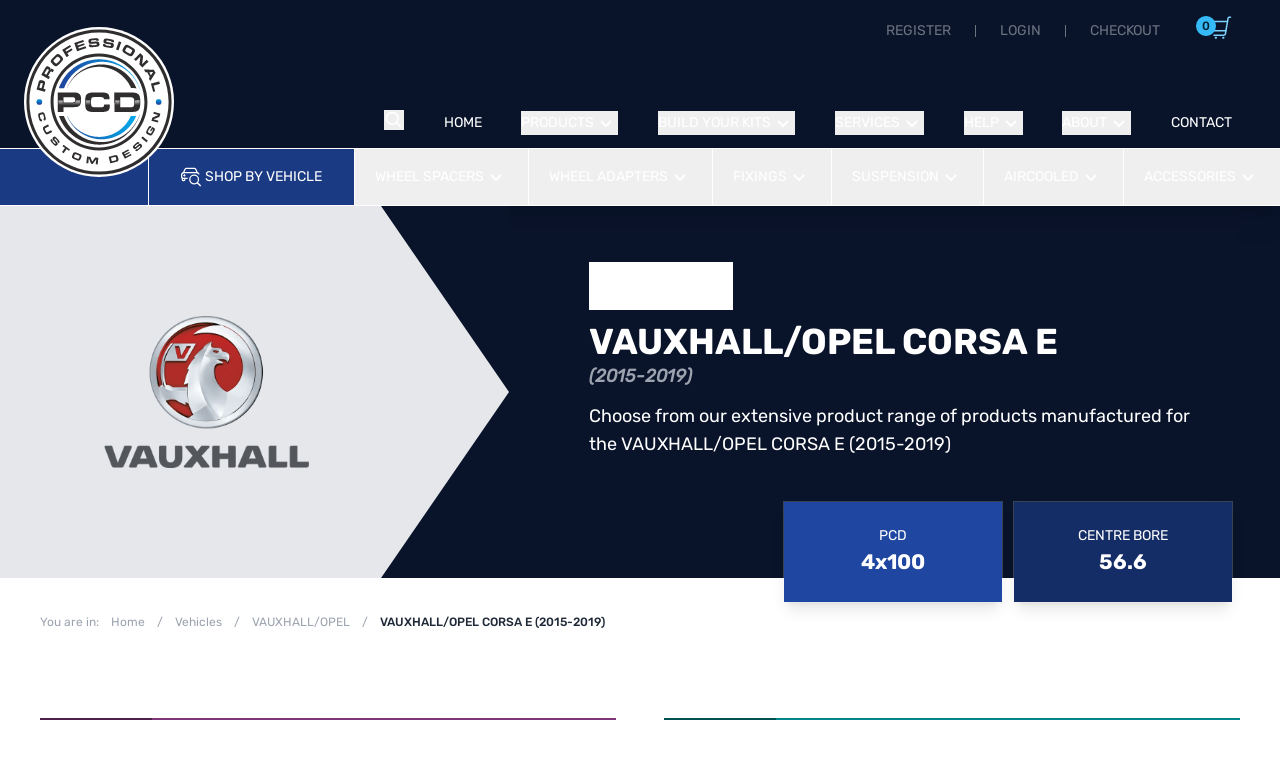

--- FILE ---
content_type: text/html; charset=UTF-8
request_url: https://www.pcdparts.co.uk/vehicles/vauxhall-opel/vauxhall-opel-corsa-e-2015
body_size: 46956
content:
<!DOCTYPE html><html
class="fonts-loaded"
lang="en"
prefix="og: http://ogp.me/ns# fb: http://ogp.me/ns/fb#"><head><meta
charset="utf-8"><meta
name="viewport" content="width=device-width, initial-scale=1"><meta
http-equiv="X-UA-Compatible" content="IE=Edge" /><meta
name="SKYPE_TOOLBAR" content="SKYPE_TOOLBAR_PARSER_COMPATIBLE"><meta
name="format-detection" content="telephone=no"><link
rel="dns-prefetch" href="https://www.pcdparts.co.uk/uploads"><link
rel="preconnect" href="https://www.pcdparts.co.uk/uploads" crossorigin><link
rel="dns-prefetch" href="//fonts.googleapis.com"><link
rel="preconnect" href="//fonts.googleapis.com" crossorigin><link
rel="home" href="https://www.pcdparts.co.uk/" /><link
rel="apple-touch-icon" sizes="180x180" href="/assets/touch/apple-touch-icon.png"><link
rel="icon" type="image/png" sizes="32x32" href="/assets/touch/favicon-32x32.png"><link
rel="icon" type="image/png" sizes="16x16" href="/assets/touch/favicon-16x16.png"><link
rel="manifest" href="/assets/touch/site.webmanifest"><link
rel="mask-icon" href="/assets/touch/safari-pinned-tab.svg" color="#1f47a1"><link
rel="shortcut icon" href="/assets/touch/favicon.ico"><meta
name="msapplication-TileColor" content="#09a0e5"><meta
name="msapplication-config" content="/assets/touch/browserconfig.xml"><meta
name="theme-color" content="#09a0e5"><style type="text/css">@font-face {font-family:Rubik;font-style:normal;font-weight:300;src:url(/cf-fonts/v/rubik/5.0.18/latin/wght/normal.woff2);unicode-range:U+0000-00FF,U+0131,U+0152-0153,U+02BB-02BC,U+02C6,U+02DA,U+02DC,U+0304,U+0308,U+0329,U+2000-206F,U+2074,U+20AC,U+2122,U+2191,U+2193,U+2212,U+2215,U+FEFF,U+FFFD;font-display:swap;}@font-face {font-family:Rubik;font-style:normal;font-weight:300;src:url(/cf-fonts/v/rubik/5.0.18/cyrillic/wght/normal.woff2);unicode-range:U+0301,U+0400-045F,U+0490-0491,U+04B0-04B1,U+2116;font-display:swap;}@font-face {font-family:Rubik;font-style:normal;font-weight:300;src:url(/cf-fonts/v/rubik/5.0.18/cyrillic-ext/wght/normal.woff2);unicode-range:U+0460-052F,U+1C80-1C88,U+20B4,U+2DE0-2DFF,U+A640-A69F,U+FE2E-FE2F;font-display:swap;}@font-face {font-family:Rubik;font-style:normal;font-weight:300;src:url(/cf-fonts/v/rubik/5.0.18/latin-ext/wght/normal.woff2);unicode-range:U+0100-02AF,U+0304,U+0308,U+0329,U+1E00-1E9F,U+1EF2-1EFF,U+2020,U+20A0-20AB,U+20AD-20CF,U+2113,U+2C60-2C7F,U+A720-A7FF;font-display:swap;}@font-face {font-family:Rubik;font-style:normal;font-weight:300;src:url(/cf-fonts/v/rubik/5.0.18/arabic/wght/normal.woff2);unicode-range:U+0600-06FF,U+0750-077F,U+0870-088E,U+0890-0891,U+0898-08E1,U+08E3-08FF,U+200C-200E,U+2010-2011,U+204F,U+2E41,U+FB50-FDFF,U+FE70-FE74,U+FE76-FEFC;font-display:swap;}@font-face {font-family:Rubik;font-style:normal;font-weight:300;src:url(/cf-fonts/v/rubik/5.0.18/hebrew/wght/normal.woff2);unicode-range:U+0590-05FF,U+200C-2010,U+20AA,U+25CC,U+FB1D-FB4F;font-display:swap;}@font-face {font-family:Rubik;font-style:normal;font-weight:400;src:url(/cf-fonts/v/rubik/5.0.18/latin-ext/wght/normal.woff2);unicode-range:U+0100-02AF,U+0304,U+0308,U+0329,U+1E00-1E9F,U+1EF2-1EFF,U+2020,U+20A0-20AB,U+20AD-20CF,U+2113,U+2C60-2C7F,U+A720-A7FF;font-display:swap;}@font-face {font-family:Rubik;font-style:normal;font-weight:400;src:url(/cf-fonts/v/rubik/5.0.18/cyrillic/wght/normal.woff2);unicode-range:U+0301,U+0400-045F,U+0490-0491,U+04B0-04B1,U+2116;font-display:swap;}@font-face {font-family:Rubik;font-style:normal;font-weight:400;src:url(/cf-fonts/v/rubik/5.0.18/latin/wght/normal.woff2);unicode-range:U+0000-00FF,U+0131,U+0152-0153,U+02BB-02BC,U+02C6,U+02DA,U+02DC,U+0304,U+0308,U+0329,U+2000-206F,U+2074,U+20AC,U+2122,U+2191,U+2193,U+2212,U+2215,U+FEFF,U+FFFD;font-display:swap;}@font-face {font-family:Rubik;font-style:normal;font-weight:400;src:url(/cf-fonts/v/rubik/5.0.18/arabic/wght/normal.woff2);unicode-range:U+0600-06FF,U+0750-077F,U+0870-088E,U+0890-0891,U+0898-08E1,U+08E3-08FF,U+200C-200E,U+2010-2011,U+204F,U+2E41,U+FB50-FDFF,U+FE70-FE74,U+FE76-FEFC;font-display:swap;}@font-face {font-family:Rubik;font-style:normal;font-weight:400;src:url(/cf-fonts/v/rubik/5.0.18/hebrew/wght/normal.woff2);unicode-range:U+0590-05FF,U+200C-2010,U+20AA,U+25CC,U+FB1D-FB4F;font-display:swap;}@font-face {font-family:Rubik;font-style:normal;font-weight:400;src:url(/cf-fonts/v/rubik/5.0.18/cyrillic-ext/wght/normal.woff2);unicode-range:U+0460-052F,U+1C80-1C88,U+20B4,U+2DE0-2DFF,U+A640-A69F,U+FE2E-FE2F;font-display:swap;}@font-face {font-family:Rubik;font-style:normal;font-weight:500;src:url(/cf-fonts/v/rubik/5.0.18/cyrillic/wght/normal.woff2);unicode-range:U+0301,U+0400-045F,U+0490-0491,U+04B0-04B1,U+2116;font-display:swap;}@font-face {font-family:Rubik;font-style:normal;font-weight:500;src:url(/cf-fonts/v/rubik/5.0.18/hebrew/wght/normal.woff2);unicode-range:U+0590-05FF,U+200C-2010,U+20AA,U+25CC,U+FB1D-FB4F;font-display:swap;}@font-face {font-family:Rubik;font-style:normal;font-weight:500;src:url(/cf-fonts/v/rubik/5.0.18/latin/wght/normal.woff2);unicode-range:U+0000-00FF,U+0131,U+0152-0153,U+02BB-02BC,U+02C6,U+02DA,U+02DC,U+0304,U+0308,U+0329,U+2000-206F,U+2074,U+20AC,U+2122,U+2191,U+2193,U+2212,U+2215,U+FEFF,U+FFFD;font-display:swap;}@font-face {font-family:Rubik;font-style:normal;font-weight:500;src:url(/cf-fonts/v/rubik/5.0.18/arabic/wght/normal.woff2);unicode-range:U+0600-06FF,U+0750-077F,U+0870-088E,U+0890-0891,U+0898-08E1,U+08E3-08FF,U+200C-200E,U+2010-2011,U+204F,U+2E41,U+FB50-FDFF,U+FE70-FE74,U+FE76-FEFC;font-display:swap;}@font-face {font-family:Rubik;font-style:normal;font-weight:500;src:url(/cf-fonts/v/rubik/5.0.18/latin-ext/wght/normal.woff2);unicode-range:U+0100-02AF,U+0304,U+0308,U+0329,U+1E00-1E9F,U+1EF2-1EFF,U+2020,U+20A0-20AB,U+20AD-20CF,U+2113,U+2C60-2C7F,U+A720-A7FF;font-display:swap;}@font-face {font-family:Rubik;font-style:normal;font-weight:500;src:url(/cf-fonts/v/rubik/5.0.18/cyrillic-ext/wght/normal.woff2);unicode-range:U+0460-052F,U+1C80-1C88,U+20B4,U+2DE0-2DFF,U+A640-A69F,U+FE2E-FE2F;font-display:swap;}@font-face {font-family:Rubik;font-style:normal;font-weight:600;src:url(/cf-fonts/v/rubik/5.0.18/cyrillic-ext/wght/normal.woff2);unicode-range:U+0460-052F,U+1C80-1C88,U+20B4,U+2DE0-2DFF,U+A640-A69F,U+FE2E-FE2F;font-display:swap;}@font-face {font-family:Rubik;font-style:normal;font-weight:600;src:url(/cf-fonts/v/rubik/5.0.18/latin/wght/normal.woff2);unicode-range:U+0000-00FF,U+0131,U+0152-0153,U+02BB-02BC,U+02C6,U+02DA,U+02DC,U+0304,U+0308,U+0329,U+2000-206F,U+2074,U+20AC,U+2122,U+2191,U+2193,U+2212,U+2215,U+FEFF,U+FFFD;font-display:swap;}@font-face {font-family:Rubik;font-style:normal;font-weight:600;src:url(/cf-fonts/v/rubik/5.0.18/latin-ext/wght/normal.woff2);unicode-range:U+0100-02AF,U+0304,U+0308,U+0329,U+1E00-1E9F,U+1EF2-1EFF,U+2020,U+20A0-20AB,U+20AD-20CF,U+2113,U+2C60-2C7F,U+A720-A7FF;font-display:swap;}@font-face {font-family:Rubik;font-style:normal;font-weight:600;src:url(/cf-fonts/v/rubik/5.0.18/hebrew/wght/normal.woff2);unicode-range:U+0590-05FF,U+200C-2010,U+20AA,U+25CC,U+FB1D-FB4F;font-display:swap;}@font-face {font-family:Rubik;font-style:normal;font-weight:600;src:url(/cf-fonts/v/rubik/5.0.18/arabic/wght/normal.woff2);unicode-range:U+0600-06FF,U+0750-077F,U+0870-088E,U+0890-0891,U+0898-08E1,U+08E3-08FF,U+200C-200E,U+2010-2011,U+204F,U+2E41,U+FB50-FDFF,U+FE70-FE74,U+FE76-FEFC;font-display:swap;}@font-face {font-family:Rubik;font-style:normal;font-weight:600;src:url(/cf-fonts/v/rubik/5.0.18/cyrillic/wght/normal.woff2);unicode-range:U+0301,U+0400-045F,U+0490-0491,U+04B0-04B1,U+2116;font-display:swap;}@font-face {font-family:Rubik;font-style:normal;font-weight:700;src:url(/cf-fonts/v/rubik/5.0.18/cyrillic-ext/wght/normal.woff2);unicode-range:U+0460-052F,U+1C80-1C88,U+20B4,U+2DE0-2DFF,U+A640-A69F,U+FE2E-FE2F;font-display:swap;}@font-face {font-family:Rubik;font-style:normal;font-weight:700;src:url(/cf-fonts/v/rubik/5.0.18/latin/wght/normal.woff2);unicode-range:U+0000-00FF,U+0131,U+0152-0153,U+02BB-02BC,U+02C6,U+02DA,U+02DC,U+0304,U+0308,U+0329,U+2000-206F,U+2074,U+20AC,U+2122,U+2191,U+2193,U+2212,U+2215,U+FEFF,U+FFFD;font-display:swap;}@font-face {font-family:Rubik;font-style:normal;font-weight:700;src:url(/cf-fonts/v/rubik/5.0.18/cyrillic/wght/normal.woff2);unicode-range:U+0301,U+0400-045F,U+0490-0491,U+04B0-04B1,U+2116;font-display:swap;}@font-face {font-family:Rubik;font-style:normal;font-weight:700;src:url(/cf-fonts/v/rubik/5.0.18/arabic/wght/normal.woff2);unicode-range:U+0600-06FF,U+0750-077F,U+0870-088E,U+0890-0891,U+0898-08E1,U+08E3-08FF,U+200C-200E,U+2010-2011,U+204F,U+2E41,U+FB50-FDFF,U+FE70-FE74,U+FE76-FEFC;font-display:swap;}@font-face {font-family:Rubik;font-style:normal;font-weight:700;src:url(/cf-fonts/v/rubik/5.0.18/hebrew/wght/normal.woff2);unicode-range:U+0590-05FF,U+200C-2010,U+20AA,U+25CC,U+FB1D-FB4F;font-display:swap;}@font-face {font-family:Rubik;font-style:normal;font-weight:700;src:url(/cf-fonts/v/rubik/5.0.18/latin-ext/wght/normal.woff2);unicode-range:U+0100-02AF,U+0304,U+0308,U+0329,U+1E00-1E9F,U+1EF2-1EFF,U+2020,U+20A0-20AB,U+20AD-20CF,U+2113,U+2C60-2C7F,U+A720-A7FF;font-display:swap;}@font-face {font-family:Rubik;font-style:italic;font-weight:400;src:url(/cf-fonts/v/rubik/5.0.18/latin-ext/wght/italic.woff2);unicode-range:U+0100-02AF,U+0304,U+0308,U+0329,U+1E00-1E9F,U+1EF2-1EFF,U+2020,U+20A0-20AB,U+20AD-20CF,U+2113,U+2C60-2C7F,U+A720-A7FF;font-display:swap;}@font-face {font-family:Rubik;font-style:italic;font-weight:400;src:url(/cf-fonts/v/rubik/5.0.18/arabic/wght/italic.woff2);unicode-range:U+0600-06FF,U+0750-077F,U+0870-088E,U+0890-0891,U+0898-08E1,U+08E3-08FF,U+200C-200E,U+2010-2011,U+204F,U+2E41,U+FB50-FDFF,U+FE70-FE74,U+FE76-FEFC;font-display:swap;}@font-face {font-family:Rubik;font-style:italic;font-weight:400;src:url(/cf-fonts/v/rubik/5.0.18/hebrew/wght/italic.woff2);unicode-range:U+0590-05FF,U+200C-2010,U+20AA,U+25CC,U+FB1D-FB4F;font-display:swap;}@font-face {font-family:Rubik;font-style:italic;font-weight:400;src:url(/cf-fonts/v/rubik/5.0.18/latin/wght/italic.woff2);unicode-range:U+0000-00FF,U+0131,U+0152-0153,U+02BB-02BC,U+02C6,U+02DA,U+02DC,U+0304,U+0308,U+0329,U+2000-206F,U+2074,U+20AC,U+2122,U+2191,U+2193,U+2212,U+2215,U+FEFF,U+FFFD;font-display:swap;}@font-face {font-family:Rubik;font-style:italic;font-weight:400;src:url(/cf-fonts/v/rubik/5.0.18/cyrillic/wght/italic.woff2);unicode-range:U+0301,U+0400-045F,U+0490-0491,U+04B0-04B1,U+2116;font-display:swap;}@font-face {font-family:Rubik;font-style:italic;font-weight:400;src:url(/cf-fonts/v/rubik/5.0.18/cyrillic-ext/wght/italic.woff2);unicode-range:U+0460-052F,U+1C80-1C88,U+20B4,U+2DE0-2DFF,U+A640-A69F,U+FE2E-FE2F;font-display:swap;}</style><script id="cookieyes"
           type="text/javascript"
           src="https://cdn-cookieyes.com/client_data/fdc8ef8667bf724808b8a1cc/script.js"></script><script>!function(e,t){"function"==typeof define&&define.amd?define(t):"object"==typeof exports?module.exports=t():e.Cookie=t()}(this,function(){"use strict";function e(t,n,o){return void 0===n?e.get(t):void(null===n?e.remove(t):e.set(t,n,o))}function t(e){return e.replace(/[.*+?^$|[\](){}\\-]/g,"\\$&")}function n(e){var t="";for(var n in e)if(e.hasOwnProperty(n)){if("expires"===n){var r=e[n];"object"!=typeof r&&(r+="number"==typeof r?"D":"",r=o(r)),e[n]=r.toUTCString()}if("secure"===n){if(!e[n])continue;t+=";"+n}t+=";"+n+"="+e[n]}return e.hasOwnProperty("path")||(t+=";path=/"),t}function o(e){var t=new Date,n=e.charAt(e.length-1),o=parseInt(e,10);switch(n){case"Y":t.setFullYear(t.getFullYear()+o);break;case"M":t.setMonth(t.getMonth()+o);break;case"D":t.setDate(t.getDate()+o);break;case"h":t.setHours(t.getHours()+o);break;case"m":t.setMinutes(t.getMinutes()+o);break;case"s":t.setSeconds(t.getSeconds()+o);break;default:t=new Date(e)}return t}return e.enabled=function(){var t,n="__test_key";return document.cookie=n+"=1",t=!!document.cookie,t&&e.remove(n),t},e.get=function(e,n){if("string"!=typeof e||!e)return null;e="(?:^|; )"+t(e)+"(?:=([^;]*?))?(?:;|$)";var o=new RegExp(e),r=o.exec(document.cookie);return null!==r?n?r[1]:decodeURIComponent(r[1]):null},e.getRaw=function(t){return e.get(t,!0)},e.set=function(e,t,o,r){o!==!0&&(r=o,o=!1),r=n(r?r:{});var u=e+"="+(o?t:encodeURIComponent(t))+r;document.cookie=u},e.setRaw=function(t,n,o){e.set(t,n,!0,o)},e.remove=function(t){e.set(t,"a",{expires:new Date})},e});</script><script>(function(h,o,t,j,a,r){h.hj=h.hj||function(){(h.hj.q=h.hj.q||[]).push(arguments);};h._hjSettings={hjid:2867176,hjsv:6};a=o.getElementsByTagName('head')[0];r=o.createElement('script');r.async=1;r.src=t+h._hjSettings.hjid+j+h._hjSettings.hjsv;a.appendChild(r);})(window,document,'https://static.hotjar.com/c/hotjar-','.js?sv=');</script><script type="text/javascript">var Tawk_API=Tawk_API||{},Tawk_LoadStart=new Date();(function(){var s1=document.createElement("script"),s0=document.getElementsByTagName("script")[0];s1.async=true;s1.src='https://embed.tawk.to/680b4ec738da73190f9ef6ec/1ipm2nf67';s1.charset='UTF-8';s1.setAttribute('crossorigin','*');s0.parentNode.insertBefore(s1,s0);})();</script><style>[x-cloak]{display:none !important}</style><style>[x-cloak]{display:none !important}</style><script type="module">!function(){const e=document.createElement("link").relList;if(!(e&&e.supports&&e.supports("modulepreload"))){for(const e of document.querySelectorAll('link[rel="modulepreload"]'))r(e);new MutationObserver((e=>{for(const o of e)if("childList"===o.type)for(const e of o.addedNodes)if("LINK"===e.tagName&&"modulepreload"===e.rel)r(e);else if(e.querySelectorAll)for(const o of e.querySelectorAll("link[rel=modulepreload]"))r(o)})).observe(document,{childList:!0,subtree:!0})}function r(e){if(e.ep)return;e.ep=!0;const r=function(e){const r={};return e.integrity&&(r.integrity=e.integrity),e.referrerpolicy&&(r.referrerPolicy=e.referrerpolicy),"use-credentials"===e.crossorigin?r.credentials="include":"anonymous"===e.crossorigin?r.credentials="omit":r.credentials="same-origin",r}(e);fetch(e.href,r)}}();</script><script>!function(){var e=document.createElement("script");if(!("noModule"in e)&&"onbeforeload"in e){var t=!1;document.addEventListener("beforeload",(function(n){if(n.target===e)t=!0;else if(!n.target.hasAttribute("nomodule")||!t)return;n.preventDefault()}),!0),e.type="module",e.src=".",document.head.appendChild(e),e.remove()}}();</script><script src="/dist/assets/polyfills-legacy-ClNMLxpF.js" nomodule onload="e=new CustomEvent(&#039;vite-script-loaded&#039;, {detail:{path: &#039;vite/legacy-polyfills-legacy&#039;}});document.dispatchEvent(e);"></script><script type="module" src="/dist/assets/app-C5Jz1V4B.js" crossorigin onload="e=new CustomEvent(&#039;vite-script-loaded&#039;, {detail:{path: &#039;src/js/index.ts&#039;}});document.dispatchEvent(e);"></script><link
href="/dist/assets/app-C0svkGTt.css" rel="stylesheet"><script src="/dist/assets/app-legacy-BvglXrxI.js" nomodule onload="e=new CustomEvent(&#039;vite-script-loaded&#039;, {detail:{path: &#039;src/js/index-legacy.ts&#039;}});document.dispatchEvent(e);"></script><title>VAUXHALL/OPEL CORSA E (2015-2019) | PCD Parts</title>
<script>window.dataLayer = window.dataLayer || [];
function gtag(){dataLayer.push(arguments)};
gtag('js', new Date());
gtag('config', 'G-H0QW688FWD', {'send_page_view': true,'anonymize_ip': false,'link_attribution': false,'allow_display_features': false});
gtag('config', 'AW-16456243011', {'send_page_view': true});
</script><meta name="generator" content="SEOmatic">
<meta name="keywords" content="wheel spacers,PCD adapters,fixings,accessories,products,VAUXHALL/OPEL CORSA E (2015-2019),Vehicle,VAUXHALL/OPEL">
<meta name="description" content="Browse our range of wheel spacers, PCD adapters, fixings, accessories and extensive range of products manufactured for the VAUXHALL/OPEL CORSA E…">
<meta name="referrer" content="no-referrer-when-downgrade">
<meta name="robots" content="all">
<meta content="102115461183695" property="fb:profile_id">
<meta content="964824797432200" property="fb:app_id">
<meta content="en_GB" property="og:locale">
<meta content="PCD Parts" property="og:site_name">
<meta content="website" property="og:type">
<meta content="https://www.pcdparts.co.uk/vehicles/vauxhall-opel/vauxhall-opel-corsa-e-2015" property="og:url">
<meta content="VAUXHALL/OPEL CORSA E (2015-2019) | PCD Parts" property="og:title">
<meta content="Browse our range of wheel spacers, PCD adapters, fixings, accessories and extensive range of products manufactured for the VAUXHALL/OPEL CORSA E…" property="og:description">
<meta content="https://www.pcdparts.co.uk/uploads/transforms/images/_1200x630_crop_center-center_82_none_ns/silver-close-up-2.jpg?v=1768409349" property="og:image">
<meta content="1200" property="og:image:width">
<meta content="630" property="og:image:height">
<meta content="VAUXHALL/OPEL Logo" property="og:image:alt">
<meta content="https://www.linkedin.com/company/watfields-limited/about/" property="og:see_also">
<meta content="https://www.instagram.com/pcdparts/" property="og:see_also">
<meta content="https://www.facebook.com/PCDparts/" property="og:see_also">
<meta content="https://twitter.com/pcdparts" property="og:see_also">
<meta name="twitter:card" content="summary_large_image">
<meta name="twitter:site" content="@pcdparts">
<meta name="twitter:creator" content="@pcdparts">
<meta name="twitter:title" content="VAUXHALL/OPEL CORSA E (2015-2019) | PCD Parts">
<meta name="twitter:description" content="Browse our range of wheel spacers, PCD adapters, fixings, accessories and extensive range of products manufactured for the VAUXHALL/OPEL CORSA E…">
<meta name="twitter:image" content="https://www.pcdparts.co.uk/uploads/transforms/images/_800x418_crop_center-center_82_none_ns/silver-close-up-2.jpg?v=1768409349">
<meta name="twitter:image:width" content="800">
<meta name="twitter:image:height" content="418">
<meta name="twitter:image:alt" content="VAUXHALL/OPEL Logo">
<meta name="msvalidate.01" content="4EFDF5725263C890E129DD9502D0FCC8">
<link href="https://www.pcdparts.co.uk/vehicles/vauxhall-opel/vauxhall-opel-corsa-e-2015" rel="canonical">
<link href="https://www.pcdparts.co.uk/" rel="home">
<link type="text/plain" href="https://www.pcdparts.co.uk/humans.txt" rel="author">
<script>let states = {"AD":{"Parr\u00f2quia d'Andorra la Vella":"Andorra la Vella","Canillo":"Canillo","Encamp":"Encamp","Escaldes-Engordany":"Escaldes-Engordany","La Massana":"La Massana","Ordino":"Ordino","Sant Juli\u00e0 de L\u00f2ria":"Sant Juli\u00e0 de L\u00f2ria"},"AG":[],"AW":[],"AU":{"ACT":"Australian Capital Territory","JBT":"Jervis Bay Territory","NSW":"New South Wales","NT":"Northern Territory","QLD":"Queensland","SA":"South Australia","TAS":"Tasmania","VIC":"Victoria","WA":"Western Australia"},"AT":[],"BS":{"Abaco":"Abaco Islands","Acklins":"Acklins","Andros":"Andros Island","Berry Islands":"Berry Islands","Bimini":"Bimini","Cat Island":"Cat Island","Crooked Island":"Crooked Island","Eleuthera":"Eleuthera","Exuma":"Exuma and Cays","Grand Bahama":"Grand Bahama","Harbour Island":"Harbour Island","Inagua":"Inagua","Long Island":"Long Island","Mayaguana":"Mayaguana","N.P.":"New Providence","Ragged Island":"Ragged Island","Rum Cay":"Rum Cay","San Salvador":"San Salvador","Spanish Wells":"Spanish Wells"},"BH":[],"BD":[],"BB":[],"BE":[],"BZ":[],"BM":[],"BO":[],"BR":{"AC":"Acre","AL":"Alagoas","AP":"Amap\u00e1","AM":"Amazonas","BA":"Bahia","CE":"Cear\u00e1","DF":"Distrito Federal","ES":"Esp\u00edrito Santo","GO":"Goi\u00e1s","MA":"Maranh\u00e3o","MT":"Mato Grosso","MS":"Mato Grosso do Sul","MG":"Minas Gerais","PA":"Par\u00e1","PB":"Para\u00edba","PR":"Paran\u00e1","PE":"Pernambuco","PI":"Piau\u00ed","RJ":"Rio de Janeiro","RN":"Rio Grande do Norte","RS":"Rio Grande do Sul","RO":"Rond\u00f4nia","RR":"Roraima","SC":"Santa Catarina","SP":"S\u00e3o Paulo","SE":"Sergipe","TO":"Tocantins"},"BN":[],"BG":[],"KH":[],"CA":{"AB":"Alberta","BC":"British Columbia","MB":"Manitoba","NB":"New Brunswick","NL":"Newfoundland and Labrador","NT":"Northwest Territories","NS":"Nova Scotia","NU":"Nunavut","ON":"Ontario","PE":"Prince Edward Island","QC":"Quebec","SK":"Saskatchewan","YT":"Yukon"},"KY":{"Cayman Brac":"Cayman Brac","Grand Cayman":"Grand Cayman","Little Cayman":"Little Cayman"},"CL":{"Antofagasta":"Antofagasta","Araucan\u00eda":"Araucan\u00eda","Arica y Parinacota":"Arica y Parinacota","Atacama":"Atacama","Ays\u00e9n":"Ays\u00e9n del General Carlos Ib\u00e1\u00f1ez del Campo","Biob\u00edo":"Biob\u00edo","Coquimbo":"Coquimbo","O'Higgins":"Libertador General Bernardo O'Higgins","Los Lagos":"Los Lagos","Los R\u00edos":"Los R\u00edos","Magallanes":"Magallanes y de la Ant\u00e1rtica Chilena","Maule":"Maule","Regi\u00f3n Metropolitana":"Metropolitana de Santiago","\u00d1uble":"\u00d1uble","Tarapac\u00e1":"Tarapac\u00e1","Valpara\u00edso":"Valpara\u00edso"},"CN":{"Anhui Sheng":"Anhui Sheng","Macau":"Macau","Beijing Shi":"Beijing Shi","Chongqing Shi":"Chongqing Shi","Fujian Sheng":"Fujian Sheng","Gansu Sheng":"Gansu Sheng","Guangdong Sheng":"Guangdong Sheng","Guangxi Zhuangzuzizhiqu":"Guangxi Zhuangzuzizhiqu","Guizhou Sheng":"Guizhou Sheng","Hainan Sheng":"Hainan Sheng","Hebei Sheng":"Hebei Sheng","Henan Sheng":"Henan Sheng","Heilongjiang Sheng":"Heilongjiang Sheng","Hubei Sheng":"Hubei Sheng","Hunan Sheng":"Hunan Sheng","Jilin Sheng":"Jilin Sheng","Jiangsu Sheng":"Jiangsu Sheng","Jiangxi Sheng":"Jiangxi Sheng","Liaoning Sheng":"Liaoning Sheng","Neimenggu Zizhiqu":"Neimenggu Zizhiqu","Ningxia Huizuzizhiqu":"Ningxia Huizuzizhiqu","Qinghai Sheng":"Qinghai Sheng","Shandong Sheng":"Shandong Sheng","Shanxi Sheng":"Shanxi Sheng","Shaanxi Sheng":"Shaanxi Sheng","Shanghai Shi":"Shanghai Shi","Sichuan Sheng":"Sichuan Sheng","Taiwan":"Taiwan","Tianjin Shi":"Tianjin Shi","Xizang Zizhiqu":"Xizang Zizhiqu","Hong Kong":"Hong Kong","Xinjiang Weiwuerzizhiqu":"Xinjiang Weiwuerzizhiqu","Yunnan Sheng":"Yunnan Sheng","Zhejiang Sheng":"Zhejiang Sheng"},"CO":{"DC":"Distrito Capital de Bogot\u00e1","AMA":"Amazonas","ANT":"Antioquia","ARA":"Arauca","ATL":"Atl\u00e1ntico","BOL":"Bol\u00edvar","BOY":"Boyac\u00e1","CAL":"Caldas","CAQ":"Caquet\u00e1","CAS":"Casanare","CAU":"Cauca","CES":"Cesar","COR":"C\u00f3rdoba","CUN":"Cundinamarca","CHO":"Choc\u00f3","GUA":"Guan\u00eda","GUV":"Guaviare","HUI":"Huila","LAG":"La Guajira","MAG":"Magdalena","MET":"Meta","NAR":"Nari\u00f1o","NSA":"Norte de Santander","PUT":"Putumayo","QUI":"Quind\u00edo","RIS":"Risaralda","SAP":"San Andr\u00e9s, Providencia y Santa Catalina","SAN":"Santander","SUC":"Sucre","TOL":"Tolima","VAC":"Valle del Cauca","VAU":"Vaup\u00e9s","VID":"Vichada"},"CR":[],"HR":[],"CY":[],"CZ":[],"DK":[],"DM":[],"DO":[],"EC":[],"EG":{"Aswan Governorate":"Aswan Governorate","Asyut Governorate":"Asyut Governorate","Alexandria Governorate":"Alexandria Governorate","Ismailia Governorate":"Ismailia Governorate","Luxor Governorate":"Luxor Governorate","Red Sea Governorate":"Red Sea Governorate","El Beheira Governorate":"El Beheira Governorate","Giza Governorate":"Giza Governorate","Dakahlia Governorate":"Dakahlia Governorate","Suez Governorate":"Suez Governorate","Ash Sharqia Governorate":"Ash Sharqia Governorate","Gharbia Governorate":"Gharbia Governorate","Faiyum Governorate":"Faiyum Governorate","Cairo Governorate":"Cairo Governorate","Qalyubia Governorate":"Qalyubia Governorate","Menofia Governorate":"Menofia Governorate","Menia Governorate":"Menia Governorate","New Valley Governorate":"New Valley Governorate","Beni Suef Governorate":"Beni Suef Governorate","Port Said Governorate":"Port Said Governorate","South Sinai Governorate":"South Sinai Governorate","Damietta Governorate":"Damietta Governorate","Sohag Governorate":"Sohag Governorate","North Sinai Governorate":"North Sinai Governorate","Qena Governorate":"Qena Governorate","Kafr El Sheikh Governorate":"Kafr El Sheikh Governorate","Matrouh Governorate":"Matrouh Governorate"},"SV":{"Ahuachapan":"Ahuachap\u00e1n","Cabanas":"Caba\u00f1as","Calatenango":"Chalatenango","Cuscatlan":"Cuscatl\u00e1n","La Libertad":"La Libertad","La Paz":"La Paz","La Union":"La Uni\u00f3n","Morazan":"Moraz\u00e1n","San Miguel":"San Miguel","San Salvador":"San Salvador","San Vicente":"San Vicente","Santa Ana":"Santa Ana","Sonsonate":"Sonsonate","Usulutan":"Usulut\u00e1n"},"EE":[],"FI":[],"FR":[],"GF":[],"DE":[],"GI":[],"GR":[],"GD":[],"GP":[],"GT":[],"GG":[],"HN":[],"HK":{"Kowloon":"Kowloon","Hong Kong Island":"Hong Kong Island","New Territories":"New Territories"},"HU":[],"IS":[],"ID":{"Aceh":"Aceh","Bali":"Bali","Banten":"Banten","Bengkulu":"Bengkulu","Special Region of Yogyakarta":"Special Region of Yogyakarta","Jakarta":"Jakarta","Gorontalo":"Gorontalo","Jambi":"Jambi","West Java":"West Java","Central Java":"Central Java","East Java":"East Java","West Kalimantan":"West Kalimantan","South Kalimantan":"South Kalimantan","Central Kalimantan":"Central Kalimantan","East Kalimantan":"East Kalimantan","North Kalimantan":"North Kalimantan","Bangka Belitung Islands":"Bangka Belitung Islands","Riau Islands":"Riau Islands","Lampung":"Lampung","Maluku":"Maluku","North Maluku":"North Maluku","West Nusa Tenggara":"West Nusa Tenggara","East Nusa Tenggara":"East Nusa Tenggara","Papua":"Papua","West Papua":"West Papua","Riau":"Riau","West Sulawesi":"West Sulawesi","South Sulawesi":"South Sulawesi","Central Sulawesi":"Central Sulawesi","South East Sulawesi":"South East Sulawesi","North Sulawesi":"North Sulawesi","West Sumatra":"West Sumatra","South Sumatra":"South Sumatra","North Sumatra":"North Sumatra"},"IE":{"Co. Carlow":"Co. Carlow","Co. Cavan":"Co. Cavan","Co. Clare":"Co. Clare","Co. Cork":"Co. Cork","Co. Donegal":"Co. Donegal","Co. Dublin":"Co. Dublin","Co. Galway":"Co. Galway","Co. Kerry":"Co. Kerry","Co. Kildare":"Co. Kildare","Co. Kilkenny":"Co. Kilkenny","Co. Laois":"Co. Laois","Co. Leitrim":"Co. Leitrim","Co. Limerick":"Co. Limerick","Co. Longford":"Co. Longford","Co. Louth":"Co. Louth","Co. Mayo":"Co. Mayo","Co. Meath":"Co. Meath","Co. Monaghan":"Co. Monaghan","Co. Offaly":"Co. Offaly","Co. Roscommon":"Co. Roscommon","Co. Sligo":"Co. Sligo","Co. Tipperary":"Co. Tipperary","Co. Waterford":"Co. Waterford","Co. Westmeath":"Co. Westmeath","Co. Wexford":"Co. Wexford","Co. Wicklow":"Co. Wicklow"},"IM":[],"IL":[],"IT":{"AG":"Agrigento","AL":"Alessandria","AN":"Ancona","AO":"Aosta","AR":"Arezzo","AP":"Ascoli Piceno","AT":"Asti","AV":"Avellino","BA":"Bari","BT":"Barletta-Andria-Trani","BL":"Belluno","BN":"Benevento","BG":"Bergamo","BI":"Biella","BO":"Bologna","BZ":"Bolzano","BS":"Brescia","BR":"Brindisi","CA":"Cagliari","CL":"Caltanissetta","CB":"Campobasso","CE":"Caserta","CT":"Catania","CZ":"Catanzaro","CH":"Chieti","CO":"Como","CS":"Cosenza","CR":"Cremona","KR":"Crotone","CN":"Cuneo","EN":"Enna","FM":"Fermo","FE":"Ferrara","FI":"Firenze","FG":"Foggia","FC":"Forl\u00ec-Cesena","FR":"Frosinone","GE":"Genova","GO":"Gorizia","GR":"Grosseto","IM":"Imperia","IS":"Isernia","AQ":"L'Aquila","SP":"La Spezia","LT":"Latina","LE":"Lecce","LC":"Lecco","LI":"Livorno","LO":"Lodi","LU":"Lucca","MC":"Macerata","MN":"Mantova","MS":"Massa-Carrara","MT":"Matera","ME":"Messina","MI":"Milano","MO":"Modena","MB":"Monza e Brianza","NA":"Napoli","NO":"Novara","NU":"Nuoro","OR":"Oristano","PD":"Padova","PA":"Palermo","PR":"Parma","PV":"Pavia","PG":"Perugia","PU":"Pesaro e Urbino","PE":"Pescara","PC":"Piacenza","PI":"Pisa","PT":"Pistoia","PN":"Pordenone","PZ":"Potenza","PO":"Prato","RG":"Ragusa","RA":"Ravenna","RC":"Reggio Calabria","RE":"Reggio Emilia","RI":"Rieti","RN":"Rimini","RM":"Roma","RO":"Rovigo","SA":"Salerno","SS":"Sassari","SV":"Savona","SI":"Siena","SR":"Siracusa","SO":"Sondrio","SU":"Sud Sardegna","TA":"Taranto","TE":"Teramo","TR":"Terni","TO":"Torino","TP":"Trapani","TN":"Trento","TV":"Treviso","TS":"Trieste","UD":"Udine","VA":"Varese","VE":"Venezia","VB":"Verbano-Cusio-Ossola","VC":"Vercelli","VR":"Verona","VV":"Vibo Valentia","VI":"Vicenza","VT":"Viterbo"},"JM":{"Clarendon":"Clarendon","Hanover":"Hanover","Kingston":"Kingston","Manchester":"Manchester","Portland":"Portland","St. Andrew":"St. Andrew","St. Ann":"St. Ann","St. Catherine":"St. Catherine","St. Elizabeth":"St. Elizabeth","St. James":"St. James","St. Mary":"St. Mary","St. Thomas":"St. Thomas","Trelawny":"Trelawny","Westmoreland":"Westmoreland"},"JP":{"Hokkaido":"Hokkaido","Aomori":"Aomori","Iwate":"Iwate","Miyagi":"Miyagi","Akita":"Akita","Yamagata":"Yamagata","Fukushima":"Fukushima","Ibaraki":"Ibaraki","Tochigi":"Tochigi","Gunma":"Gunma","Saitama":"Saitama","Chiba":"Chiba","Tokyo":"Tokyo","Kanagawa":"Kanagawa","Niigata":"Niigata","Toyama":"Toyama","Ishikawa":"Ishikawa","Fukui":"Fukui","Yamanashi":"Yamanashi","Nagano":"Nagano","Gifu":"Gifu","Shizuoka":"Shizuoka","Aichi":"Aichi","Mie":"Mie","Shiga":"Shiga","Kyoto":"Kyoto","Osaka":"Osaka","Hyogo":"Hyogo","Nara":"Nara","Wakayama":"Wakayama","Tottori":"Tottori","Shimane":"Shimane","Okayama":"Okayama","Hiroshima":"Hiroshima","Yamaguchi":"Yamaguchi","Tokushima":"Tokushima","Kagawa":"Kagawa","Ehime":"Ehime","Kochi":"Kochi","Fukuoka":"Fukuoka","Saga":"Saga","Nagasaki":"Nagasaki","Kumamoto":"Kumamoto","Oita":"Oita","Miyazaki":"Miyazaki","Kagoshima":"Kagoshima","Okinawa":"Okinawa"},"JE":[],"JO":[],"KR":{"Gangwon-do":"Gangwon-do","Gyeonggi-do":"Gyeonggi-do","Gyeongsangnam-do":"Gyeongsangnam-do","Gyeongsangbuk-do":"Gyeongsangbuk-do","Gwangju":"Gwangju","Daegu":"Daegu","Daejeon":"Daejeon","Busan":"Busan","Seoul":"Seoul","Sejong":"Sejong","Ulsan":"Ulsan","Incheon":"Incheon","Jeollanam-do":"Jeollanam-do","Jeollabuk-do":"Jeollabuk-do","Jeju-do":"Jeju-do","Chungcheongnam-do":"Chungcheongnam-do","Chungcheongbuk-do":"Chungcheongbuk-do"},"KW":[],"LV":[],"LI":[],"LT":[],"LU":[],"MO":[],"MY":{"Johor":"Johor","Kedah":"Kedah","Kelantan":"Kelantan","Kuala Lumpur":"Kuala Lumpur","Labuan":"Labuan","Melaka":"Melaka","Negeri Sembilan":"Negeri Sembilan","Pahang":"Pahang","Perak":"Perak","Perlis":"Perlis","Pulau Pinang":"Pulau Pinang","Putrajaya":"Putrajaya","Sabah":"Sabah","Sarawak":"Sarawak","Selangor":"Selangor","Terengganu":"Terengganu"},"MV":[],"MT":[],"MQ":[],"MX":{"Ags.":"Aguascalientes","B.C.":"Baja California","B.C.S.":"Baja California Sur","Camp.":"Campeche","Chis.":"Chiapas","Chih.":"Chihuahua","CDMX":"Ciudad de M\u00e9xico","Coah.":"Coahuila de Zaragoza","Col.":"Colima","Dgo.":"Durango","M\u00e9x.":"Estado de M\u00e9xico","Gto.":"Guanajuato","Gro.":"Guerrero","Hgo.":"Hidalgo","Jal.":"Jalisco","Mich.":"Michoac\u00e1n","Mor.":"Morelos","Nay.":"Nayarit","N.L.":"Nuevo Le\u00f3n","Oax.":"Oaxaca","Pue.":"Puebla","Qro.":"Quer\u00e9taro","Q.R.":"Quintana Roo","S.L.P.":"San Luis Potos\u00ed","Sin.":"Sinaloa","Son.":"Sonora","Tab.":"Tabasco","Tamps.":"Tamaulipas","Tlax.":"Tlaxcala","Ver.":"Veracruz","Yuc.":"Yucat\u00e1n","Zac.":"Zacatecas"},"MC":[],"MS":[],"NL":[],"NZ":[],"NI":{"Boaco":"Boaco","Carazo":"Carazo","Chinandega":"Chinandega","Chontales":"Chontales","Estel\u00ed":"Estel\u00ed","Granada":"Granada","Jinotega":"Jinotega","Le\u00f3n":"Le\u00f3n","Madriz":"Madriz","Managua":"Managua","Masaya":"Masaya","Matagalpa":"Matagalpa","Nueva Segovia":"Nueva Segovia","Regi\u00f3n Aut\u00f3noma de la Costa Caribe Norte":"Regi\u00f3n Aut\u00f3noma de la Costa Caribe Norte","Regi\u00f3n Aut\u00f3noma de la Costa Caribe Sur":"Regi\u00f3n Aut\u00f3noma de la Costa Caribe Sur","R\u00edo San Juan":"R\u00edo San Juan","Rivas":"Rivas"},"NO":[],"OM":[],"PK":[],"PA":[],"PY":[],"PE":{"Amazonas":"Amazonas","\u00c1ncash":"\u00c1ncash","Apur\u00edmac":"Apur\u00edmac","Arequipa":"Arequipa","Ayacucho":"Ayacucho","Cajamarca":"Cajamarca","Callao":"Callao","Cuzco":"Cuzco","Gobierno Regional de Lima":"Gobierno Regional de Lima","Huancavelica":"Huancavelica","Hu\u00e1nuco":"Hu\u00e1nuco","Ica":"Ica","Jun\u00edn":"Jun\u00edn","La Libertad":"La Libertad","Lambayeque":"Lambayeque","Loreto":"Loreto","Madre de Dios":"Madre de Dios","Moquegua":"Moquegua","Municipalidad Metropolitana de Lima":"Municipalidad Metropolitana de Lima","Pasco":"Pasco","Piura":"Piura","Puno":"Puno","San Mart\u00edn":"San Mart\u00edn","Tacna":"Tacna","Tumbes":"Tumbes","Ucayali":"Ucayali"},"PH":{"Abra":"Abra","Agusan del Norte":"Agusan del Norte","Agusan del Sur":"Agusan del Sur","Aklan":"Aklan","Albay":"Albay","Antique":"Antique","Apayao":"Apayao","Aurora":"Aurora","Basilan":"Basilan","Bataan":"Bataan","Batanes":"Batanes","Batangas":"Batangas","Benguet":"Benguet","Biliran":"Biliran","Bohol":"Bohol","Bukidnon":"Bukidnon","Bulacan":"Bulacan","Cagayan":"Cagayan","Camarines Norte":"Camarines Norte","Camarines Sur":"Camarines Sur","Camiguin":"Camiguin","Capiz":"Capiz","Catanduanes":"Catanduanes","Cavite":"Cavite","Cebu":"Cebu","Compostela Valley":"Compostela Valley","Cotabato":"Cotabato","Davao del Norte":"Davao del Norte","Davao del Sur":"Davao del Sur","Davao Occidental":"Davao Occidental","Davao Oriental":"Davao Oriental","Dinagat Islands":"Dinagat Islands","Eastern Samar":"Eastern Samar","Guimaras":"Guimaras","Ifugao":"Ifugao","Ilocos Norte":"Ilocos Norte","Ilocos Sur":"Ilocos Sur","Iloilo":"Iloilo","Isabela":"Isabela","Kalinga":"Kalinga","La Union":"La Union","Laguna":"Laguna","Lanao del Norte":"Lanao del Norte","Lanao del Sur":"Lanao del Sur","Leyte":"Leyte","Maguindanao":"Maguindanao","Marinduque":"Marinduque","Masbate":"Masbate","Metro Manila":"Metro Manila","Mindoro Occidental":"Mindoro Occidental","Mindoro Oriental":"Mindoro Oriental","Misamis Occidental":"Misamis Occidental","Misamis Oriental":"Misamis Oriental","Mountain Province":"Mountain Province","Negros Occidental":"Negros Occidental","Negros Oriental":"Negros Oriental","Northern Samar":"Northern Samar","Nueva Ecija":"Nueva Ecija","Nueva Vizcaya":"Nueva Vizcaya","Palawan":"Palawan","Pampanga":"Pampanga","Pangasinan":"Pangasinan","Quezon Province":"Quezon Province","Quirino":"Quirino","Rizal":"Rizal","Romblon":"Romblon","Samar":"Samar","Sarangani":"Sarangani","Siquijor":"Siquijor","Sorsogon":"Sorsogon","South Cotabato":"South Cotabato","Southern Leyte":"Southern Leyte","Sultan Kudarat":"Sultan Kudarat","Sulu":"Sulu","Surigao del Norte":"Surigao del Norte","Surigao del Sur":"Surigao del Sur","Tarlac":"Tarlac","Tawi-Tawi":"Tawi-Tawi","Zambales":"Zambales","Zamboanga del Norte":"Zamboanga del Norte","Zamboanga del Sur":"Zamboanga del Sur","Zamboanga Sibuguey":"Zamboanga Sibuguey"},"PL":[],"PT":[],"QA":[],"RE":[],"RO":[],"RU":{"Altayskiy kray":"Altayskiy kray","Amurskaya oblast'":"Amurskaya oblast'","Arkhangelskaya oblast'":"Arkhangelskaya oblast'","Astrakhanskaya oblast'":"Astrakhanskaya oblast'","Belgorodskaya oblast'":"Belgorodskaya oblast'","Bryanskaya oblast'":"Bryanskaya oblast'","Vladimirskaya oblast'":"Vladimirskaya oblast'","Volgogradskaya oblast'":"Volgogradskaya oblast'","Vologodskaya oblast'":"Vologodskaya oblast'","Voronezhskaya oblast'":"Voronezhskaya oblast'","Evreyskaya avtonomnaya oblast'":"Evreyskaya avtonomnaya oblast'","Zabaykalskiy kray":"Zabaykalskiy kray","Ivanovskaya oblast'":"Ivanovskaya oblast'","Irkutskaya oblast'":"Irkutskaya oblast'","Kabardino-Balkarskaya Republits":"Kabardino-Balkarskaya Republits","Kaliningradskaya oblast'":"Kaliningradskaya oblast'","Kaluzhskaya oblast'":"Kaluzhskaya oblast'","Kamchatskiy kray":"Kamchatskiy kray","Karachaevo-Cherkesskaya Republits":"Karachaevo-Cherkesskaya Republits","Kemerovskaya oblast'":"Kemerovskaya oblast'","Kirovskaya oblast'":"Kirovskaya oblast'","Kostromskaya oblast'":"Kostromskaya oblast'","Krasnodarskiy kray":"Krasnodarskiy kray","Krasnoyarskiy kray":"Krasnoyarskiy kray","Kurganskaya oblast'":"Kurganskaya oblast'","Kurskaya oblast'":"Kurskaya oblast'","Leningradskaya oblast'":"Leningradskaya oblast'","Lipetskaya oblast'":"Lipetskaya oblast'","Magadanskaya oblast'":"Magadanskaya oblast'","Moskva":"Moskva","Moskovskaya oblast'":"Moskovskaya oblast'","Murmanskaya oblast'":"Murmanskaya oblast'","Nenetskiy":"Nenetskiy","Nizhegorodskaya oblast'":"Nizhegorodskaya oblast'","Novgorodskaya oblast'":"Novgorodskaya oblast'","Novosibirskaya oblast'":"Novosibirskaya oblast'","Omskaya oblast'":"Omskaya oblast'","Orenburgskaya oblast'":"Orenburgskaya oblast'","Orlovskaya oblast'":"Orlovskaya oblast'","Penzenskaya oblast'":"Penzenskaya oblast'","Permskiy kray":"Permskiy kray","Primorskiy kray":"Primorskiy kray","Pskovskaya oblast'":"Pskovskaya oblast'","Respublika Adygeya":"Respublika Adygeya","Altay Republits":"Altay Republits","Bashkortostan Republits":"Bashkortostan Republits","Buryatiya Republits":"Buryatiya Republits","Dagestan Republits":"Dagestan Republits","Ingushetiya Republits":"Ingushetiya Republits","Respublika Kalmykiya":"Respublika Kalmykiya","Kareliya Republits":"Kareliya Republits","Komi Republits":"Komi Republits","Respublika Krym":"Respublika Krym","Respublika Mariy El":"Respublika Mariy El","Respublika Mordoviya":"Respublika Mordoviya","Sakha (Yakutiya) Republits":"Sakha (Yakutiya) Republits","Respublika Severnaya Osetiya-Alaniya":"Respublika Severnaya Osetiya-Alaniya","Respublika Tatarstan":"Respublika Tatarstan","Tyva Republits":"Tyva Republits","Udmurtskaja Respublika":"Udmurtskaja Respublika","Khakasiya Republits":"Khakasiya Republits","Rostovskaya oblast'":"Rostovskaya oblast'","Ryazanskaya oblast'":"Ryazanskaya oblast'","Samarskaya oblast'":"Samarskaya oblast'","Sankt-Peterburg":"Sankt-Peterburg","Saratovskaya oblast'":"Saratovskaya oblast'","Sakhalinskaya oblast'":"Sakhalinskaya oblast'","Sverdlovskaya oblast'":"Sverdlovskaya oblast'","Sevastopol'":"Sevastopol'","Smolenskaya oblast'":"Smolenskaya oblast'","Stavropolskiy kray":"Stavropolskiy kray","Tambovskaya oblast'":"Tambovskaya oblast'","Tverskaya oblast'":"Tverskaya oblast'","Tomskaya oblast'":"Tomskaya oblast'","Tulskaya oblast'":"Tulskaya oblast'","Tyumenskaya oblast'":"Tyumenskaya oblast'","Ulyanovskaya oblast'":"Ulyanovskaya oblast'","Khabarovskiy kray":"Khabarovskiy kray","Khanty-Mansiyskiy avtonomnyy okrug":"Khanty-Mansiyskiy avtonomnyy okrug","Chelyabinskaya oblast'":"Chelyabinskaya oblast'","Chechenskaya Republits":"Chechenskaya Republits","Chuvashia":"Chuvashia","Chukotskiy":"Chukotskiy","Yamalo-Nenetskiy":"Yamalo-Nenetskiy","Yaroslavskaya oblast'":"Yaroslavskaya oblast'"},"KN":{"Nevis":"Nevis","St. Kitts":"St. Kitts"},"LC":[],"SM":[],"SA":[],"SG":[],"SK":[],"SI":[],"ZA":[],"ES":{"A Coru\u00f1a":"A Coru\u00f1a","\u00c1lava":"\u00c1lava","Albacete":"Albacete","Alicante":"Alicante","Almer\u00eda":"Almer\u00eda","Asturias":"Asturias","\u00c1vila":"\u00c1vila","Badajoz":"Badajoz","Balears":"Balears","Barcelona":"Barcelona","Burgos":"Burgos","C\u00e1ceres":"C\u00e1ceres","C\u00e1diz":"C\u00e1diz","Cantabria":"Cantabria","Castell\u00f3n":"Castell\u00f3n","Ceuta":"Ceuta","Ciudad Real":"Ciudad Real","C\u00f3rdoba":"C\u00f3rdoba","Cuenca":"Cuenca","Girona":"Girona","Granada":"Granada","Guadalajara":"Guadalajara","Guip\u00fazcoa":"Guip\u00fazcoa","Huelva":"Huelva","Huesca":"Huesca","Ja\u00e9n":"Ja\u00e9n","La Rioja":"La Rioja","Las Palmas":"Las Palmas","Le\u00f3n":"Le\u00f3n","Lleida":"Lleida","Lugo":"Lugo","Madrid":"Madrid","M\u00e1laga":"M\u00e1laga","Melilla":"Melilla","Murcia":"Murcia","Navarra":"Navarra","Ourense":"Ourense","Palencia":"Palencia","Pontevedra":"Pontevedra","Salamanca":"Salamanca","Santa Cruz de Tenerife":"Santa Cruz de Tenerife","Segovia":"Segovia","Sevilla":"Sevilla","Soria":"Soria","Tarragona":"Tarragona","Teruel":"Teruel","Toledo":"Toledo","Valencia":"Valencia","Valladolid":"Valladolid","Vizcaya":"Vizcaya","Zamora":"Zamora","Zaragoza":"Zaragoza"},"LK":[],"SE":[],"CH":[],"TW":{"Taichung City":"Taichung City","Taipei City":"Taipei City","Taitung County":"Taitung County","Tainan City":"Tainan City","Yilan County":"Yilan County","Hualien County":"Hualien County","Kinmen County":"Kinmen County","Nantou County":"Nantou County","Pingtung County":"Pingtung County","Miaoli County":"Miaoli County","Taoyuan City":"Taoyuan City","Kaohsiung City":"Kaohsiung City","Keelung City":"Keelung City","Lienchiang County":"Lienchiang County","Yunlin County":"Yunlin County","New Taipei City":"New Taipei City","Hsinchu City":"Hsinchu City","Hsinchu County":"Hsinchu County","Chiayi City":"Chiayi City","Chiayi County":"Chiayi County","Changhua County":"Changhua County","Penghu County":"Penghu County"},"TH":{"Krabi":"Krabi","Bangkok":"Bangkok","Kanchanaburi":"Kanchanaburi","Kalasin":"Kalasin","Kamphaeng Phet":"Kamphaeng Phet","Khon Kaen":"Khon Kaen","Bueng Kan":"Bueng Kan","Chanthaburi":"Chanthaburi","Chachoengsao":"Chachoengsao","Chon Buri":"Chon Buri","Chai Nat":"Chai Nat","Chaiyaphum":"Chaiyaphum","Chumpon":"Chumpon","Chiang Rai":"Chiang Rai","Chiang Mai":"Chiang Mai","Trang":"Trang","Trat":"Trat","Tak":"Tak","Nakhon Nayok":"Nakhon Nayok","Nakhon Pathom":"Nakhon Pathom","Nakhon Phanom":"Nakhon Phanom","Nakhon Ratchasima":"Nakhon Ratchasima","Nakhon Si Thammarat":"Nakhon Si Thammarat","Nakhon Sawan":"Nakhon Sawan","Nonthaburi":"Nonthaburi","Narathiwat":"Narathiwat","Nan":"Nan","Buri Ram":"Buri Ram","Pathum Thani":"Pathum Thani","Prachuap Khiri Khan":"Prachuap Khiri Khan","Prachin Buri":"Prachin Buri","Pattani":"Pattani","Phra Nakhon Si Ayutthaya":"Phra Nakhon Si Ayutthaya","Phayao":"Phayao","Phang Nga":"Phang Nga","Phattalung":"Phattalung","Phichit":"Phichit","Phitsanulok":"Phitsanulok","Phetchaburi":"Phetchaburi","Phetchabun":"Phetchabun","Phrae":"Phrae","Phuket":"Phuket","Maha Sarakham":"Maha Sarakham","Mukdahan":"Mukdahan","Mae Hong Son":"Mae Hong Son","Yasothon":"Yasothon","Yala":"Yala","Roi Et":"Roi Et","Ranong":"Ranong","Rayong":"Rayong","Ratchaburi":"Ratchaburi","Lop Buri":"Lop Buri","Lampang":"Lampang","Lamphun":"Lamphun","Loei":"Loei","Si Sa Ket":"Si Sa Ket","Sakon Nakhon":"Sakon Nakhon","Songkhla":"Songkhla","Satun":"Satun","Samut Prakan":"Samut Prakan","Samut Songkhram":"Samut Songkhram","Samut Sakhon":"Samut Sakhon","Sa Kaeo":"Sa Kaeo","Saraburi":"Saraburi","Sing Buri":"Sing Buri","Sukhothai":"Sukhothai","Suphanburi":"Suphanburi","Surat Thani":"Surat Thani","Surin":"Surin","Nong Khai":"Nong Khai","Nong Bua Lam Phu":"Nong Bua Lam Phu","Ang Thong":"Ang Thong","Amnat Charoen":"Amnat Charoen","Udon Thani":"Udon Thani","Uttaradit":"Uttaradit","Uthai Thani":"Uthai Thani","Ubon Ratchathani":"Ubon Ratchathani"},"TT":[],"TC":[],"UA":{"Crimea":"Crimea","Vinnyts'ka oblast":"Vinnyts'ka oblast","Volyns'ka oblast":"Volyns'ka oblast","Dnipropetrovsk oblast":"Dnipropetrovsk oblast","Donetsk oblast":"Donetsk oblast","Zhytomyrs'ka oblast":"Zhytomyrs'ka oblast","Zakarpats'ka oblast":"Zakarpats'ka oblast","Zaporiz'ka oblast":"Zaporiz'ka oblast","Ivano-Frankivs'ka oblast":"Ivano-Frankivs'ka oblast","Kyiv city":"Kyiv city","Kiev oblast":"Kiev oblast","Kirovohrads'ka oblast":"Kirovohrads'ka oblast","Luhans'ka oblast":"Luhans'ka oblast","Lviv oblast":"Lviv oblast","Mykolaivs'ka oblast":"Mykolaivs'ka oblast","Odessa oblast":"Odessa oblast","Poltavs'ka oblast":"Poltavs'ka oblast","Rivnens'ka oblast":"Rivnens'ka oblast","Sevastopol' city":"Sevastopol' city","Sums'ka oblast":"Sums'ka oblast","Ternopil's'ka oblast":"Ternopil's'ka oblast","Kharkiv oblast":"Kharkiv oblast","Khersons'ka oblast":"Khersons'ka oblast","Khmel'nyts'ka oblast":"Khmel'nyts'ka oblast","Cherkas'ka oblast":"Cherkas'ka oblast","Chernivets'ka oblast":"Chernivets'ka oblast","Chernihivs'ka oblast":"Chernihivs'ka oblast"},"AE":{"Abu Dhabi":"Abu Dhabi","Sharjah":"Sharjah","Fujairah":"Fujairah","Umm Al Quwain":"Umm Al Quwain","Dubai":"Dubai","Ras al Khaimah":"Ras al Khaimah","Ajman":"Ajman"},"GB":{"Aberdeen City":"Aberdeen City","Aberdeenshire":"Aberdeenshire","Angus":"Angus","Antrim and Newtownabbey":"Antrim and Newtownabbey","Ards and North Down":"Ards and North Down","Argyll and Bute":"Argyll and Bute","Armagh City, Banbridge and Craigavon":"Armagh City, Banbridge and Craigavon","Barking and Dagenham":"Barking and Dagenham","Barnet":"Barnet","Barnsley":"Barnsley","Bath and North East Somerset":"Bath and North East Somerset","Bedford":"Bedford","Belfast City":"Belfast City","Bexley":"Bexley","Birmingham":"Birmingham","Blackburn with Darwen":"Blackburn with Darwen","Blackpool":"Blackpool","Blaenau Gwent":"Blaenau Gwent","Bolton":"Bolton","Bournemouth, Christchurch and Poole":"Bournemouth, Christchurch and Poole","Bracknell Forest":"Bracknell Forest","Bradford":"Bradford","Brent":"Brent","Bridgend":"Bridgend","Brighton and Hove":"Brighton and Hove","Bristol, City of":"Bristol, City of","Bromley":"Bromley","Buckinghamshire":"Buckinghamshire","Bury":"Bury","Caerphilly":"Caerphilly","Calderdale":"Calderdale","Cambridgeshire":"Cambridgeshire","Camden":"Camden","Cardiff":"Cardiff","Carmarthenshire":"Carmarthenshire","Causeway Coast and Glens":"Causeway Coast and Glens","Central Bedfordshire":"Central Bedfordshire","Ceredigion":"Ceredigion","Cheshire East":"Cheshire East","Cheshire West and Chester":"Cheshire West and Chester","Clackmannanshire":"Clackmannanshire","Conwy":"Conwy","Cornwall":"Cornwall","Coventry":"Coventry","Croydon":"Croydon","Cumbria":"Cumbria","Darlington":"Darlington","Denbighshire":"Denbighshire","Derby":"Derby","Derbyshire":"Derbyshire","Derry and Strabane":"Derry and Strabane","Devon":"Devon","Doncaster":"Doncaster","Dorset":"Dorset","Dudley":"Dudley","Dumfries and Galloway":"Dumfries and Galloway","Dundee City":"Dundee City","Durham, County":"Durham, County","Ealing":"Ealing","East Ayrshire":"East Ayrshire","East Dunbartonshire":"East Dunbartonshire","East Lothian":"East Lothian","East Renfrewshire":"East Renfrewshire","East Riding of Yorkshire":"East Riding of Yorkshire","East Sussex":"East Sussex","Edinburgh, City of":"Edinburgh, City of","Eilean Siar":"Eilean Siar","Enfield":"Enfield","Essex":"Essex","Falkirk":"Falkirk","Fermanagh and Omagh":"Fermanagh and Omagh","Fife":"Fife","Flintshire":"Flintshire","Gateshead":"Gateshead","Glasgow City":"Glasgow City","Gloucestershire":"Gloucestershire","Greenwich":"Greenwich","Gwynedd":"Gwynedd","Hackney":"Hackney","Halton":"Halton","Hammersmith and Fulham":"Hammersmith and Fulham","Hampshire":"Hampshire","Haringey":"Haringey","Harrow":"Harrow","Hartlepool":"Hartlepool","Havering":"Havering","Herefordshire":"Herefordshire","Hertfordshire":"Hertfordshire","Highland":"Highland","Hillingdon":"Hillingdon","Hounslow":"Hounslow","Inverclyde":"Inverclyde","Isle of Anglesey":"Isle of Anglesey","Isle of Wight":"Isle of Wight","Isles of Scilly":"Isles of Scilly","Islington":"Islington","Kensington and Chelsea":"Kensington and Chelsea","Kent":"Kent","Kingston upon Hull":"Kingston upon Hull","Kingston upon Thames":"Kingston upon Thames","Kirklees":"Kirklees","Knowsley":"Knowsley","Lambeth":"Lambeth","Lancashire":"Lancashire","Leeds":"Leeds","Leicester":"Leicester","Leicestershire":"Leicestershire","Lewisham":"Lewisham","Lincolnshire":"Lincolnshire","Lisburn and Castlereagh":"Lisburn and Castlereagh","Liverpool":"Liverpool","London, City of":"London, City of","Luton":"Luton","Manchester":"Manchester","Medway":"Medway","Merthyr Tydfil":"Merthyr Tydfil","Merton":"Merton","Mid and East Antrim":"Mid and East Antrim","Mid-Ulster":"Mid-Ulster","Middlesbrough":"Middlesbrough","Midlothian":"Midlothian","Milton Keynes":"Milton Keynes","Monmouthshire":"Monmouthshire","Moray":"Moray","Neath Port Talbot":"Neath Port Talbot","Newcastle upon Tyne":"Newcastle upon Tyne","Newham":"Newham","Newport":"Newport","Newry, Mourne and Down":"Newry, Mourne and Down","Norfolk":"Norfolk","North Ayrshire":"North Ayrshire","North East Lincolnshire":"North East Lincolnshire","North Lanarkshire":"North Lanarkshire","North Lincolnshire":"North Lincolnshire","North Northamptonshire":"North Northamptonshire","North Somerset":"North Somerset","North Tyneside":"North Tyneside","North Yorkshire":"North Yorkshire","Northumberland":"Northumberland","Nottingham":"Nottingham","Nottinghamshire":"Nottinghamshire","Oldham":"Oldham","Orkney Islands":"Orkney Islands","Oxfordshire":"Oxfordshire","Pembrokeshire":"Pembrokeshire","Perth and Kinross":"Perth and Kinross","Peterborough":"Peterborough","Plymouth":"Plymouth","Portsmouth":"Portsmouth","Powys":"Powys","Reading":"Reading","Redbridge":"Redbridge","Redcar and Cleveland":"Redcar and Cleveland","Renfrewshire":"Renfrewshire","Rhondda Cynon Taff":"Rhondda Cynon Taff","Richmond upon Thames":"Richmond upon Thames","Rochdale":"Rochdale","Rotherham":"Rotherham","Rutland":"Rutland","Salford":"Salford","Sandwell":"Sandwell","Scottish Borders":"Scottish Borders","Sefton":"Sefton","Sheffield":"Sheffield","Shetland Islands":"Shetland Islands","Shropshire":"Shropshire","Slough":"Slough","Solihull":"Solihull","Somerset":"Somerset","South Ayrshire":"South Ayrshire","South Gloucestershire":"South Gloucestershire","South Lanarkshire":"South Lanarkshire","South Tyneside":"South Tyneside","Southampton":"Southampton","Southend-on-Sea":"Southend-on-Sea","Southwark":"Southwark","St. Helens":"St. Helens","Staffordshire":"Staffordshire","Stirling":"Stirling","Stockport":"Stockport","Stockton-on-Tees":"Stockton-on-Tees","Stoke-on-Trent":"Stoke-on-Trent","Suffolk":"Suffolk","Sunderland":"Sunderland","Surrey":"Surrey","Sutton":"Sutton","Swansea":"Swansea","Swindon":"Swindon","Tameside":"Tameside","Telford and Wrekin":"Telford and Wrekin","Thurrock":"Thurrock","Torbay":"Torbay","Torfaen":"Torfaen","Tower Hamlets":"Tower Hamlets","Trafford":"Trafford","Vale of Glamorgan, The":"Vale of Glamorgan, The","Wakefield":"Wakefield","Walsall":"Walsall","Waltham Forest":"Waltham Forest","Wandsworth":"Wandsworth","Warrington":"Warrington","Warwickshire":"Warwickshire","West Berkshire":"West Berkshire","West Dunbartonshire":"West Dunbartonshire","West Lothian":"West Lothian","West Northamptonshire":"West Northamptonshire","West Sussex":"West Sussex","Westminster":"Westminster","Westmorland and Furness":"Westmorland and Furness","Wigan":"Wigan","Wiltshire":"Wiltshire","Windsor and Maidenhead":"Windsor and Maidenhead","Wirral":"Wirral","Wokingham":"Wokingham","Wolverhampton":"Wolverhampton","Worcestershire":"Worcestershire","Wrexham":"Wrexham","York":"York"},"US":{"AL":"Alabama","AK":"Alaska","AS":"American Samoa","AZ":"Arizona","AR":"Arkansas","AA":"Armed Forces (AA)","AE":"Armed Forces (AE)","AP":"Armed Forces (AP)","CA":"California","CO":"Colorado","CT":"Connecticut","DE":"Delaware","DC":"District of Columbia","FL":"Florida","GA":"Georgia","GU":"Guam","HI":"Hawaii","ID":"Idaho","IL":"Illinois","IN":"Indiana","IA":"Iowa","KS":"Kansas","KY":"Kentucky","LA":"Louisiana","ME":"Maine","MH":"Marshall Islands","MD":"Maryland","MA":"Massachusetts","MI":"Michigan","FM":"Micronesia","MN":"Minnesota","MS":"Mississippi","MO":"Missouri","MT":"Montana","NE":"Nebraska","NV":"Nevada","NH":"New Hampshire","NJ":"New Jersey","NM":"New Mexico","NY":"New York","NC":"North Carolina","ND":"North Dakota","MP":"Northern Mariana Islands","OH":"Ohio","OK":"Oklahoma","OR":"Oregon","PW":"Palau","PA":"Pennsylvania","PR":"Puerto Rico","RI":"Rhode Island","SC":"South Carolina","SD":"South Dakota","TN":"Tennessee","TX":"Texas","UT":"Utah","VT":"Vermont","VI":"Virgin Islands","VA":"Virginia","WA":"Washington","WV":"West Virginia","WI":"Wisconsin","WY":"Wyoming"},"UY":{"Artigas":"Artigas","Canelones":"Canelones","Cerro Largo":"Cerro Largo","Colonia":"Colonia","Durazno":"Durazno","Flores":"Flores","Florida":"Florida","Lavalleja":"Lavalleja","Maldonado":"Maldonado","Montevideo":"Montevideo","Paysand\u00fa":"Paysand\u00fa","R\u00edo Negro":"R\u00edo Negro","Rivera":"Rivera","Rocha":"Rocha","Salto":"Salto","San Jos\u00e9":"San Jos\u00e9","Soriano":"Soriano","Tacuaremb\u00f3":"Tacuaremb\u00f3","Treinta y Tres":"Treinta y Tres"},"VN":{"An Giang Province":"An Giang Province","Ba Ria-Vung Tau Province":"Ba Ria-Vung Tau Province","Bac Lieu Province":"Bac Lieu Province","Bac Giang Province":"Bac Giang Province","Bac Kan Province":"Bac Kan Province","Bac Ninh Province":"Bac Ninh Province","Ben Tre Province":"Ben Tre Province","Binh Duong Province":"Binh Duong Province","Binh Dinh Province":"Binh Dinh Province","Binh Phuoc Province":"Binh Phuoc Province","Binh Thuan Province":"Binh Thuan Province","Ca Mau Province":"Ca Mau Province","Cao Bang Province":"Cao Bang Province","Can Tho City":"Can Tho City","Da Nang City":"Da Nang City","Dak Lak Province":"Dak Lak Province","Dak Nong Province":"Dak Nong Province","Dien Bien Province":"Dien Bien Province","Dong Nai Province":"Dong Nai Province","Dong Thap Province":"Dong Thap Province","Gia Lai Province":"Gia Lai Province","Ha Giang Province":"Ha Giang Province","Ha Nam Province":"Ha Nam Province","Hanoi City":"Hanoi City","Ha Tinh Province":"Ha Tinh Province","Hai Duong Province":"Hai Duong Province","Haiphong City":"Haiphong City","Hau Giang Province":"Hau Giang Province","Hoa Binh Province":"Hoa Binh Province","Hung Yen Province":"Hung Yen Province","Khanh Hoa Province":"Khanh Hoa Province","Kien Giang Province":"Kien Giang Province","Kon Tum Province":"Kon Tum Province","Lai Chau Province":"Lai Chau Province","Lang Song Province":"Lang Song Province","Lao Cai Province":"Lao Cai Province","Lam Dong Province":"Lam Dong Province","Long An Province":"Long An Province","Nam Dinh Province":"Nam Dinh Province","Nghe An Province":"Nghe An Province","Ninh Binh Province":"Ninh Binh Province","Ninh Thuan Province":"Ninh Thuan Province","Phu Tho Province":"Phu Tho Province","Phu Yen Province":"Phu Yen Province","Quang Binh Province":"Quang Binh Province","Quang Nam Province":"Quang Nam Province","Quang Ngai Province":"Quang Ngai Province","Quang Ninh Province":"Quang Ninh Province","Quang Tri Province":"Quang Tri Province","Soc Trang Province":"Soc Trang Province","Son La Province":"Son La Province","Tay Ninh Province":"Tay Ninh Province","Thai Binh Province":"Thai Binh Province","Thai Nguyen Province":"Thai Nguyen Province","Thanh Hoa Province":"Thanh Hoa Province","Ho Chi Minh City":"Ho Chi Minh City","Thua Thien-Hue Province":"Thua Thien-Hue Province","Tien Giang Province":"Tien Giang Province","Tra Vinh Province":"Tra Vinh Province","Tuyen Quang Province":"Tuyen Quang Province","Vinh Long Province":"Vinh Long Province","Vinh Phuc Province":"Vinh Phuc Province","Yen Bai Province":"Yen Bai Province"}};
																																																																																																																																																																																																																																																																let usedAddressFieldsByCountryCode = {"AF":["locality","postalCode","addressLine1","addressLine2","organization","givenName","familyName","firstName","lasttName","organization","countryCode"],"AX":["locality","postalCode","addressLine1","addressLine2","organization","givenName","familyName","firstName","lasttName","organization","countryCode"],"AL":["locality","postalCode","addressLine1","addressLine2","organization","givenName","familyName","firstName","lasttName","organization","countryCode"],"DZ":["locality","postalCode","addressLine1","addressLine2","organization","givenName","familyName","firstName","lasttName","organization","countryCode"],"AS":["administrativeArea","locality","postalCode","addressLine1","addressLine2","organization","givenName","familyName","firstName","lasttName","organization","countryCode"],"AD":["locality","postalCode","addressLine1","addressLine2","organization","givenName","familyName","firstName","lasttName","organization","countryCode"],"AO":["locality","addressLine1","addressLine2","organization","givenName","familyName","firstName","lasttName","organization","countryCode"],"AI":["locality","postalCode","addressLine1","addressLine2","organization","givenName","familyName","firstName","lasttName","organization","countryCode"],"AQ":["locality","addressLine1","addressLine2","organization","givenName","familyName","firstName","lasttName","organization","countryCode"],"AG":["locality","addressLine1","addressLine2","organization","givenName","familyName","firstName","lasttName","organization","countryCode"],"AR":["administrativeArea","locality","postalCode","addressLine1","addressLine2","organization","givenName","familyName","firstName","lasttName","organization","countryCode"],"AM":["administrativeArea","locality","postalCode","addressLine1","addressLine2","organization","givenName","familyName","firstName","lasttName","organization","countryCode"],"AW":["locality","addressLine1","addressLine2","organization","givenName","familyName","firstName","lasttName","organization","countryCode"],"AC":["locality","postalCode","addressLine1","addressLine2","organization","givenName","familyName","firstName","lasttName","organization","countryCode"],"AU":["administrativeArea","locality","postalCode","addressLine1","addressLine2","organization","givenName","familyName","firstName","lasttName","organization","countryCode"],"AT":["locality","postalCode","addressLine1","addressLine2","organization","givenName","familyName","firstName","lasttName","organization","countryCode"],"AZ":["locality","postalCode","addressLine1","addressLine2","organization","givenName","familyName","firstName","lasttName","organization","countryCode"],"BS":["administrativeArea","locality","addressLine1","addressLine2","organization","givenName","familyName","firstName","lasttName","organization","countryCode"],"BH":["locality","postalCode","addressLine1","addressLine2","organization","givenName","familyName","firstName","lasttName","organization","countryCode"],"BD":["locality","postalCode","addressLine1","addressLine2","organization","givenName","familyName","firstName","lasttName","organization","countryCode"],"BB":["administrativeArea","locality","postalCode","addressLine1","addressLine2","organization","givenName","familyName","firstName","lasttName","organization","countryCode"],"BY":["administrativeArea","locality","postalCode","addressLine1","addressLine2","organization","givenName","familyName","firstName","lasttName","organization","countryCode"],"BE":["locality","postalCode","addressLine1","addressLine2","organization","givenName","familyName","firstName","lasttName","organization","countryCode"],"BZ":["locality","addressLine1","addressLine2","organization","givenName","familyName","firstName","lasttName","organization","countryCode"],"BJ":["locality","addressLine1","addressLine2","organization","givenName","familyName","firstName","lasttName","organization","countryCode"],"BM":["locality","postalCode","addressLine1","addressLine2","organization","givenName","familyName","firstName","lasttName","organization","countryCode"],"BT":["locality","postalCode","addressLine1","addressLine2","organization","givenName","familyName","firstName","lasttName","organization","countryCode"],"BO":["locality","addressLine1","addressLine2","organization","givenName","familyName","firstName","lasttName","organization","countryCode"],"BA":["locality","postalCode","addressLine1","addressLine2","organization","givenName","familyName","firstName","lasttName","organization","countryCode"],"BW":["locality","addressLine1","addressLine2","organization","givenName","familyName","firstName","lasttName","organization","countryCode"],"BV":["locality","addressLine1","addressLine2","organization","givenName","familyName","firstName","lasttName","organization","countryCode"],"BR":["administrativeArea","locality","dependentLocality","postalCode","addressLine1","addressLine2","organization","givenName","familyName","firstName","lasttName","organization","countryCode"],"IO":["locality","postalCode","addressLine1","addressLine2","organization","givenName","familyName","firstName","lasttName","organization","countryCode"],"VG":["locality","postalCode","addressLine1","addressLine2","organization","givenName","familyName","firstName","lasttName","organization","countryCode"],"BN":["locality","postalCode","addressLine1","addressLine2","organization","givenName","familyName","firstName","lasttName","organization","countryCode"],"BG":["locality","postalCode","addressLine1","addressLine2","organization","givenName","familyName","firstName","lasttName","organization","countryCode"],"BF":["locality","sortingCode","addressLine1","addressLine2","organization","givenName","familyName","firstName","lasttName","organization","countryCode"],"BI":["locality","addressLine1","addressLine2","organization","givenName","familyName","firstName","lasttName","organization","countryCode"],"KH":["locality","postalCode","addressLine1","addressLine2","organization","givenName","familyName","firstName","lasttName","organization","countryCode"],"CM":["locality","addressLine1","addressLine2","organization","givenName","familyName","firstName","lasttName","organization","countryCode"],"CA":["administrativeArea","locality","postalCode","addressLine1","addressLine2","organization","givenName","familyName","firstName","lasttName","organization","countryCode"],"IC":["locality","addressLine1","addressLine2","organization","givenName","familyName","firstName","lasttName","organization","countryCode"],"CV":["administrativeArea","locality","postalCode","addressLine1","addressLine2","organization","givenName","familyName","firstName","lasttName","organization","countryCode"],"BQ":["locality","addressLine1","addressLine2","organization","givenName","familyName","firstName","lasttName","organization","countryCode"],"KY":["administrativeArea","postalCode","addressLine1","addressLine2","organization","givenName","familyName","firstName","lasttName","organization","countryCode"],"CF":["locality","addressLine1","addressLine2","organization","givenName","familyName","firstName","lasttName","organization","countryCode"],"EA":["locality","addressLine1","addressLine2","organization","givenName","familyName","firstName","lasttName","organization","countryCode"],"TD":["locality","addressLine1","addressLine2","organization","givenName","familyName","firstName","lasttName","organization","countryCode"],"CL":["administrativeArea","locality","postalCode","addressLine1","addressLine2","organization","givenName","familyName","firstName","lasttName","organization","countryCode"],"CN":["administrativeArea","locality","dependentLocality","postalCode","addressLine1","addressLine2","organization","givenName","familyName","firstName","lasttName","organization","countryCode"],"CX":["administrativeArea","locality","postalCode","addressLine1","addressLine2","organization","givenName","familyName","firstName","lasttName","organization","countryCode"],"CP":["locality","addressLine1","addressLine2","organization","givenName","familyName","firstName","lasttName","organization","countryCode"],"CC":["administrativeArea","locality","postalCode","addressLine1","addressLine2","organization","givenName","familyName","firstName","lasttName","organization","countryCode"],"CO":["administrativeArea","locality","postalCode","addressLine1","addressLine2","organization","givenName","familyName","firstName","lasttName","organization","countryCode"],"KM":["locality","addressLine1","addressLine2","organization","givenName","familyName","firstName","lasttName","organization","countryCode"],"CG":["locality","addressLine1","addressLine2","organization","givenName","familyName","firstName","lasttName","organization","countryCode"],"CD":["locality","addressLine1","addressLine2","organization","givenName","familyName","firstName","lasttName","organization","countryCode"],"CK":["locality","addressLine1","addressLine2","organization","givenName","familyName","firstName","lasttName","organization","countryCode"],"CR":["administrativeArea","locality","postalCode","addressLine1","addressLine2","organization","givenName","familyName","firstName","lasttName","organization","countryCode"],"CI":["locality","sortingCode","addressLine1","addressLine2","organization","givenName","familyName","firstName","lasttName","organization","countryCode"],"HR":["locality","postalCode","addressLine1","addressLine2","organization","givenName","familyName","firstName","lasttName","organization","countryCode"],"CU":["administrativeArea","locality","postalCode","addressLine1","addressLine2","organization","givenName","familyName","firstName","lasttName","organization","countryCode"],"CW":["locality","addressLine1","addressLine2","organization","givenName","familyName","firstName","lasttName","organization","countryCode"],"CY":["locality","postalCode","addressLine1","addressLine2","organization","givenName","familyName","firstName","lasttName","organization","countryCode"],"CZ":["locality","postalCode","addressLine1","addressLine2","organization","givenName","familyName","firstName","lasttName","organization","countryCode"],"DK":["locality","postalCode","addressLine1","addressLine2","organization","givenName","familyName","firstName","lasttName","organization","countryCode"],"DG":["locality","addressLine1","addressLine2","organization","givenName","familyName","firstName","lasttName","organization","countryCode"],"DJ":["locality","addressLine1","addressLine2","organization","givenName","familyName","firstName","lasttName","organization","countryCode"],"DM":["locality","addressLine1","addressLine2","organization","givenName","familyName","firstName","lasttName","organization","countryCode"],"DO":["locality","postalCode","addressLine1","addressLine2","organization","givenName","familyName","firstName","lasttName","organization","countryCode"],"EC":["locality","postalCode","addressLine1","addressLine2","organization","givenName","familyName","firstName","lasttName","organization","countryCode"],"EG":["administrativeArea","locality","postalCode","addressLine1","addressLine2","organization","givenName","familyName","firstName","lasttName","organization","countryCode"],"SV":["administrativeArea","locality","postalCode","addressLine1","addressLine2","organization","givenName","familyName","firstName","lasttName","organization","countryCode"],"GQ":["locality","addressLine1","addressLine2","organization","givenName","familyName","firstName","lasttName","organization","countryCode"],"ER":["locality","addressLine1","addressLine2","organization","givenName","familyName","firstName","lasttName","organization","countryCode"],"EE":["administrativeArea","locality","postalCode","addressLine1","addressLine2","organization","givenName","familyName","firstName","lasttName","organization","countryCode"],"SZ":["locality","postalCode","addressLine1","addressLine2","organization","givenName","familyName","firstName","lasttName","organization","countryCode"],"ET":["locality","postalCode","addressLine1","addressLine2","organization","givenName","familyName","firstName","lasttName","organization","countryCode"],"FK":["locality","postalCode","addressLine1","addressLine2","organization","givenName","familyName","firstName","lasttName","organization","countryCode"],"FO":["locality","postalCode","addressLine1","addressLine2","organization","givenName","familyName","firstName","lasttName","organization","countryCode"],"FJ":["locality","addressLine1","addressLine2","organization","givenName","familyName","firstName","lasttName","organization","countryCode"],"FI":["locality","postalCode","addressLine1","addressLine2","organization","givenName","familyName","firstName","lasttName","organization","countryCode"],"FR":["locality","postalCode","sortingCode","addressLine1","addressLine2","organization","givenName","familyName","firstName","lasttName","organization","countryCode"],"GF":["locality","postalCode","sortingCode","addressLine1","addressLine2","organization","givenName","familyName","firstName","lasttName","organization","countryCode"],"PF":["administrativeArea","locality","postalCode","addressLine1","addressLine2","organization","givenName","familyName","firstName","lasttName","organization","countryCode"],"TF":["locality","addressLine1","addressLine2","organization","givenName","familyName","firstName","lasttName","organization","countryCode"],"GA":["locality","addressLine1","addressLine2","organization","givenName","familyName","firstName","lasttName","organization","countryCode"],"GM":["locality","addressLine1","addressLine2","organization","givenName","familyName","firstName","lasttName","organization","countryCode"],"GE":["locality","postalCode","addressLine1","addressLine2","organization","givenName","familyName","firstName","lasttName","organization","countryCode"],"DE":["locality","postalCode","addressLine1","addressLine2","organization","givenName","familyName","firstName","lasttName","organization","countryCode"],"GH":["locality","addressLine1","addressLine2","organization","givenName","familyName","firstName","lasttName","organization","countryCode"],"GI":["postalCode","addressLine1","addressLine2","organization","givenName","familyName","firstName","lasttName","organization","countryCode"],"GR":["locality","postalCode","addressLine1","addressLine2","organization","givenName","familyName","firstName","lasttName","organization","countryCode"],"GL":["locality","postalCode","addressLine1","addressLine2","organization","givenName","familyName","firstName","lasttName","organization","countryCode"],"GD":["locality","addressLine1","addressLine2","organization","givenName","familyName","firstName","lasttName","organization","countryCode"],"GP":["locality","postalCode","sortingCode","addressLine1","addressLine2","organization","givenName","familyName","firstName","lasttName","organization","countryCode"],"GU":["locality","postalCode","addressLine1","addressLine2","organization","givenName","familyName","firstName","lasttName","organization","countryCode"],"GT":["locality","postalCode","addressLine1","addressLine2","organization","givenName","familyName","firstName","lasttName","organization","countryCode"],"GG":["locality","postalCode","addressLine1","addressLine2","organization","givenName","familyName","firstName","lasttName","organization","countryCode"],"GN":["locality","postalCode","addressLine1","addressLine2","organization","givenName","familyName","firstName","lasttName","organization","countryCode"],"GW":["locality","postalCode","addressLine1","addressLine2","organization","givenName","familyName","firstName","lasttName","organization","countryCode"],"GY":["locality","addressLine1","addressLine2","organization","givenName","familyName","firstName","lasttName","organization","countryCode"],"HT":["locality","postalCode","addressLine1","addressLine2","organization","givenName","familyName","firstName","lasttName","organization","countryCode"],"HM":["administrativeArea","locality","postalCode","addressLine1","addressLine2","organization","givenName","familyName","firstName","lasttName","organization","countryCode"],"HN":["administrativeArea","locality","postalCode","addressLine1","addressLine2","organization","givenName","familyName","firstName","lasttName","organization","countryCode"],"HK":["administrativeArea","locality","addressLine1","addressLine2","organization","givenName","familyName","firstName","lasttName","organization","countryCode"],"HU":["locality","postalCode","addressLine1","addressLine2","organization","givenName","familyName","firstName","lasttName","organization","countryCode"],"IS":["locality","postalCode","addressLine1","addressLine2","organization","givenName","familyName","firstName","lasttName","organization","countryCode"],"IN":["administrativeArea","locality","postalCode","addressLine1","addressLine2","organization","givenName","familyName","firstName","lasttName","organization","countryCode"],"ID":["administrativeArea","locality","postalCode","addressLine1","addressLine2","organization","givenName","familyName","firstName","lasttName","organization","countryCode"],"IR":["administrativeArea","locality","dependentLocality","postalCode","addressLine1","addressLine2","organization","givenName","familyName","firstName","lasttName","organization","countryCode"],"IQ":["administrativeArea","locality","postalCode","addressLine1","addressLine2","organization","givenName","familyName","firstName","lasttName","organization","countryCode"],"IE":["administrativeArea","locality","dependentLocality","postalCode","addressLine1","addressLine2","organization","givenName","familyName","firstName","lasttName","organization","countryCode"],"IM":["locality","postalCode","addressLine1","addressLine2","organization","givenName","familyName","firstName","lasttName","organization","countryCode"],"IL":["locality","postalCode","addressLine1","addressLine2","organization","givenName","familyName","firstName","lasttName","organization","countryCode"],"IT":["administrativeArea","locality","postalCode","addressLine1","addressLine2","organization","givenName","familyName","firstName","lasttName","organization","countryCode"],"JM":["administrativeArea","locality","sortingCode","addressLine1","addressLine2","organization","givenName","familyName","firstName","lasttName","organization","countryCode"],"JP":["administrativeArea","locality","postalCode","addressLine1","addressLine2","organization","givenName","familyName","firstName","lasttName","organization","countryCode"],"JE":["locality","postalCode","addressLine1","addressLine2","organization","givenName","familyName","firstName","lasttName","organization","countryCode"],"JO":["locality","postalCode","addressLine1","addressLine2","organization","givenName","familyName","firstName","lasttName","organization","countryCode"],"KZ":["administrativeArea","locality","postalCode","addressLine1","addressLine2","organization","givenName","familyName","firstName","lasttName","organization","countryCode"],"KE":["locality","postalCode","addressLine1","addressLine2","organization","givenName","familyName","firstName","lasttName","organization","countryCode"],"KI":["administrativeArea","locality","addressLine1","addressLine2","organization","givenName","familyName","firstName","lasttName","organization","countryCode"],"XK":["locality","postalCode","addressLine1","addressLine2","organization","givenName","familyName","firstName","lasttName","organization","countryCode"],"KW":["locality","postalCode","addressLine1","addressLine2","organization","givenName","familyName","firstName","lasttName","organization","countryCode"],"KG":["locality","postalCode","addressLine1","addressLine2","organization","givenName","familyName","firstName","lasttName","organization","countryCode"],"LA":["locality","postalCode","addressLine1","addressLine2","organization","givenName","familyName","firstName","lasttName","organization","countryCode"],"LV":["locality","postalCode","addressLine1","addressLine2","organization","givenName","familyName","firstName","lasttName","organization","countryCode"],"LB":["locality","postalCode","addressLine1","addressLine2","organization","givenName","familyName","firstName","lasttName","organization","countryCode"],"LS":["locality","postalCode","addressLine1","addressLine2","organization","givenName","familyName","firstName","lasttName","organization","countryCode"],"LR":["locality","postalCode","addressLine1","addressLine2","organization","givenName","familyName","firstName","lasttName","organization","countryCode"],"LY":["locality","addressLine1","addressLine2","organization","givenName","familyName","firstName","lasttName","organization","countryCode"],"LI":["locality","postalCode","addressLine1","addressLine2","organization","givenName","familyName","firstName","lasttName","organization","countryCode"],"LT":["administrativeArea","locality","postalCode","addressLine1","addressLine2","organization","givenName","familyName","firstName","lasttName","organization","countryCode"],"LU":["locality","postalCode","addressLine1","addressLine2","organization","givenName","familyName","firstName","lasttName","organization","countryCode"],"MO":["addressLine1","addressLine2","organization","givenName","familyName","firstName","lasttName","organization","countryCode"],"MG":["locality","postalCode","addressLine1","addressLine2","organization","givenName","familyName","firstName","lasttName","organization","countryCode"],"MW":["locality","sortingCode","addressLine1","addressLine2","organization","givenName","familyName","firstName","lasttName","organization","countryCode"],"MY":["administrativeArea","locality","dependentLocality","postalCode","addressLine1","addressLine2","organization","givenName","familyName","firstName","lasttName","organization","countryCode"],"MV":["locality","postalCode","addressLine1","addressLine2","organization","givenName","familyName","firstName","lasttName","organization","countryCode"],"ML":["locality","addressLine1","addressLine2","organization","givenName","familyName","firstName","lasttName","organization","countryCode"],"MT":["locality","postalCode","addressLine1","addressLine2","organization","givenName","familyName","firstName","lasttName","organization","countryCode"],"MH":["administrativeArea","locality","postalCode","addressLine1","addressLine2","organization","givenName","familyName","firstName","lasttName","organization","countryCode"],"MQ":["locality","postalCode","sortingCode","addressLine1","addressLine2","organization","givenName","familyName","firstName","lasttName","organization","countryCode"],"MR":["locality","addressLine1","addressLine2","organization","givenName","familyName","firstName","lasttName","organization","countryCode"],"MU":["locality","postalCode","addressLine1","addressLine2","organization","givenName","familyName","firstName","lasttName","organization","countryCode"],"YT":["locality","postalCode","sortingCode","addressLine1","addressLine2","organization","givenName","familyName","firstName","lasttName","organization","countryCode"],"MX":["administrativeArea","locality","dependentLocality","postalCode","addressLine1","addressLine2","organization","givenName","familyName","firstName","lasttName","organization","countryCode"],"FM":["administrativeArea","locality","postalCode","addressLine1","addressLine2","organization","givenName","familyName","firstName","lasttName","organization","countryCode"],"MD":["locality","postalCode","addressLine1","addressLine2","organization","givenName","familyName","firstName","lasttName","organization","countryCode"],"MC":["locality","postalCode","sortingCode","addressLine1","addressLine2","organization","givenName","familyName","firstName","lasttName","organization","countryCode"],"MN":["administrativeArea","locality","postalCode","addressLine1","addressLine2","organization","givenName","familyName","firstName","lasttName","organization","countryCode"],"ME":["locality","postalCode","addressLine1","addressLine2","organization","givenName","familyName","firstName","lasttName","organization","countryCode"],"MS":["locality","addressLine1","addressLine2","organization","givenName","familyName","firstName","lasttName","organization","countryCode"],"MA":["locality","postalCode","addressLine1","addressLine2","organization","givenName","familyName","firstName","lasttName","organization","countryCode"],"MZ":["administrativeArea","locality","postalCode","addressLine1","addressLine2","organization","givenName","familyName","firstName","lasttName","organization","countryCode"],"MM":["locality","postalCode","addressLine1","addressLine2","organization","givenName","familyName","firstName","lasttName","organization","countryCode"],"NA":["locality","postalCode","addressLine1","addressLine2","organization","givenName","familyName","firstName","lasttName","organization","countryCode"],"NR":["administrativeArea","addressLine1","addressLine2","organization","givenName","familyName","firstName","lasttName","organization","countryCode"],"NP":["locality","postalCode","addressLine1","addressLine2","organization","givenName","familyName","firstName","lasttName","organization","countryCode"],"NL":["locality","postalCode","addressLine1","addressLine2","organization","givenName","familyName","firstName","lasttName","organization","countryCode"],"NC":["locality","postalCode","sortingCode","addressLine1","addressLine2","organization","givenName","familyName","firstName","lasttName","organization","countryCode"],"NZ":["locality","dependentLocality","postalCode","addressLine1","addressLine2","organization","givenName","familyName","firstName","lasttName","organization","countryCode"],"NI":["administrativeArea","locality","postalCode","addressLine1","addressLine2","organization","givenName","familyName","firstName","lasttName","organization","countryCode"],"NE":["locality","postalCode","addressLine1","addressLine2","organization","givenName","familyName","firstName","lasttName","organization","countryCode"],"NG":["administrativeArea","locality","dependentLocality","postalCode","addressLine1","addressLine2","organization","givenName","familyName","firstName","lasttName","organization","countryCode"],"NU":["locality","addressLine1","addressLine2","organization","givenName","familyName","firstName","lasttName","organization","countryCode"],"NF":["administrativeArea","locality","postalCode","addressLine1","addressLine2","organization","givenName","familyName","firstName","lasttName","organization","countryCode"],"KP":["administrativeArea","locality","postalCode","addressLine1","addressLine2","organization","givenName","familyName","firstName","lasttName","organization","countryCode"],"MK":["locality","postalCode","addressLine1","addressLine2","organization","givenName","familyName","firstName","lasttName","organization","countryCode"],"MP":["administrativeArea","locality","postalCode","addressLine1","addressLine2","organization","givenName","familyName","firstName","lasttName","organization","countryCode"],"NO":["locality","postalCode","addressLine1","addressLine2","organization","givenName","familyName","firstName","lasttName","organization","countryCode"],"OM":["locality","postalCode","addressLine1","addressLine2","organization","givenName","familyName","firstName","lasttName","organization","countryCode"],"PK":["locality","postalCode","addressLine1","addressLine2","organization","givenName","familyName","firstName","lasttName","organization","countryCode"],"PW":["administrativeArea","locality","postalCode","addressLine1","addressLine2","organization","givenName","familyName","firstName","lasttName","organization","countryCode"],"PS":["locality","addressLine1","addressLine2","organization","givenName","familyName","firstName","lasttName","organization","countryCode"],"PA":["administrativeArea","locality","addressLine1","addressLine2","organization","givenName","familyName","firstName","lasttName","organization","countryCode"],"PG":["administrativeArea","locality","postalCode","addressLine1","addressLine2","organization","givenName","familyName","firstName","lasttName","organization","countryCode"],"PY":["locality","postalCode","addressLine1","addressLine2","organization","givenName","familyName","firstName","lasttName","organization","countryCode"],"PE":["administrativeArea","locality","postalCode","addressLine1","addressLine2","organization","givenName","familyName","firstName","lasttName","organization","countryCode"],"PH":["administrativeArea","locality","dependentLocality","postalCode","addressLine1","addressLine2","organization","givenName","familyName","firstName","lasttName","organization","countryCode"],"PN":["locality","postalCode","addressLine1","addressLine2","organization","givenName","familyName","firstName","lasttName","organization","countryCode"],"PL":["locality","postalCode","addressLine1","addressLine2","organization","givenName","familyName","firstName","lasttName","organization","countryCode"],"PT":["locality","postalCode","addressLine1","addressLine2","organization","givenName","familyName","firstName","lasttName","organization","countryCode"],"PR":["locality","postalCode","addressLine1","addressLine2","organization","givenName","familyName","firstName","lasttName","organization","countryCode"],"QA":["locality","addressLine1","addressLine2","organization","givenName","familyName","firstName","lasttName","organization","countryCode"],"RE":["locality","postalCode","sortingCode","addressLine1","addressLine2","organization","givenName","familyName","firstName","lasttName","organization","countryCode"],"RO":["locality","postalCode","addressLine1","addressLine2","organization","givenName","familyName","firstName","lasttName","organization","countryCode"],"RU":["administrativeArea","locality","postalCode","addressLine1","addressLine2","organization","givenName","familyName","firstName","lasttName","organization","countryCode"],"RW":["locality","addressLine1","addressLine2","organization","givenName","familyName","firstName","lasttName","organization","countryCode"],"WS":["locality","addressLine1","addressLine2","organization","givenName","familyName","firstName","lasttName","organization","countryCode"],"SM":["locality","postalCode","addressLine1","addressLine2","organization","givenName","familyName","firstName","lasttName","organization","countryCode"],"ST":["locality","addressLine1","addressLine2","organization","givenName","familyName","firstName","lasttName","organization","countryCode"],"SA":["locality","postalCode","addressLine1","addressLine2","organization","givenName","familyName","firstName","lasttName","organization","countryCode"],"SN":["locality","postalCode","addressLine1","addressLine2","organization","givenName","familyName","firstName","lasttName","organization","countryCode"],"RS":["locality","postalCode","addressLine1","addressLine2","organization","givenName","familyName","firstName","lasttName","organization","countryCode"],"SC":["administrativeArea","locality","addressLine1","addressLine2","organization","givenName","familyName","firstName","lasttName","organization","countryCode"],"SL":["locality","addressLine1","addressLine2","organization","givenName","familyName","firstName","lasttName","organization","countryCode"],"SG":["postalCode","addressLine1","addressLine2","organization","givenName","familyName","firstName","lasttName","organization","countryCode"],"SX":["locality","addressLine1","addressLine2","organization","givenName","familyName","firstName","lasttName","organization","countryCode"],"SK":["locality","postalCode","addressLine1","addressLine2","organization","givenName","familyName","firstName","lasttName","organization","countryCode"],"SI":["locality","postalCode","addressLine1","addressLine2","organization","givenName","familyName","firstName","lasttName","organization","countryCode"],"SB":["locality","addressLine1","addressLine2","organization","givenName","familyName","firstName","lasttName","organization","countryCode"],"SO":["administrativeArea","locality","postalCode","addressLine1","addressLine2","organization","givenName","familyName","firstName","lasttName","organization","countryCode"],"ZA":["locality","dependentLocality","postalCode","addressLine1","addressLine2","organization","givenName","familyName","firstName","lasttName","organization","countryCode"],"GS":["locality","postalCode","addressLine1","addressLine2","organization","givenName","familyName","firstName","lasttName","organization","countryCode"],"KR":["administrativeArea","locality","dependentLocality","postalCode","addressLine1","addressLine2","organization","givenName","familyName","firstName","lasttName","organization","countryCode"],"SS":["locality","addressLine1","addressLine2","organization","givenName","familyName","firstName","lasttName","organization","countryCode"],"ES":["administrativeArea","locality","postalCode","addressLine1","addressLine2","organization","givenName","familyName","firstName","lasttName","organization","countryCode"],"LK":["locality","postalCode","addressLine1","addressLine2","organization","givenName","familyName","firstName","lasttName","organization","countryCode"],"BL":["locality","postalCode","sortingCode","addressLine1","addressLine2","organization","givenName","familyName","firstName","lasttName","organization","countryCode"],"SH":["locality","postalCode","addressLine1","addressLine2","organization","givenName","familyName","firstName","lasttName","organization","countryCode"],"KN":["administrativeArea","locality","addressLine1","addressLine2","organization","givenName","familyName","firstName","lasttName","organization","countryCode"],"LC":["locality","addressLine1","addressLine2","organization","givenName","familyName","firstName","lasttName","organization","countryCode"],"MF":["locality","postalCode","sortingCode","addressLine1","addressLine2","organization","givenName","familyName","firstName","lasttName","organization","countryCode"],"PM":["locality","postalCode","sortingCode","addressLine1","addressLine2","organization","givenName","familyName","firstName","lasttName","organization","countryCode"],"VC":["locality","postalCode","addressLine1","addressLine2","organization","givenName","familyName","firstName","lasttName","organization","countryCode"],"SD":["locality","postalCode","addressLine1","addressLine2","organization","givenName","familyName","firstName","lasttName","organization","countryCode"],"SR":["administrativeArea","locality","addressLine1","addressLine2","organization","givenName","familyName","firstName","lasttName","organization","countryCode"],"SJ":["locality","postalCode","addressLine1","addressLine2","organization","givenName","familyName","firstName","lasttName","organization","countryCode"],"SE":["locality","postalCode","addressLine1","addressLine2","organization","givenName","familyName","firstName","lasttName","organization","countryCode"],"CH":["locality","postalCode","addressLine1","addressLine2","organization","givenName","familyName","firstName","lasttName","organization","countryCode"],"SY":["locality","addressLine1","addressLine2","organization","givenName","familyName","firstName","lasttName","organization","countryCode"],"TW":["administrativeArea","locality","postalCode","addressLine1","addressLine2","organization","givenName","familyName","firstName","lasttName","organization","countryCode"],"TJ":["locality","postalCode","addressLine1","addressLine2","organization","givenName","familyName","firstName","lasttName","organization","countryCode"],"TZ":["locality","postalCode","addressLine1","addressLine2","organization","givenName","familyName","firstName","lasttName","organization","countryCode"],"TH":["administrativeArea","locality","dependentLocality","postalCode","addressLine1","addressLine2","organization","givenName","familyName","firstName","lasttName","organization","countryCode"],"TL":["locality","addressLine1","addressLine2","organization","givenName","familyName","firstName","lasttName","organization","countryCode"],"TG":["locality","addressLine1","addressLine2","organization","givenName","familyName","firstName","lasttName","organization","countryCode"],"TK":["locality","addressLine1","addressLine2","organization","givenName","familyName","firstName","lasttName","organization","countryCode"],"TO":["locality","addressLine1","addressLine2","organization","givenName","familyName","firstName","lasttName","organization","countryCode"],"TT":["locality","addressLine1","addressLine2","organization","givenName","familyName","firstName","lasttName","organization","countryCode"],"TA":["locality","postalCode","addressLine1","addressLine2","organization","givenName","familyName","firstName","lasttName","organization","countryCode"],"TN":["locality","postalCode","addressLine1","addressLine2","organization","givenName","familyName","firstName","lasttName","organization","countryCode"],"TR":["administrativeArea","locality","postalCode","addressLine1","addressLine2","organization","givenName","familyName","firstName","lasttName","organization","countryCode"],"TM":["locality","postalCode","addressLine1","addressLine2","organization","givenName","familyName","firstName","lasttName","organization","countryCode"],"TC":["locality","postalCode","addressLine1","addressLine2","organization","givenName","familyName","firstName","lasttName","organization","countryCode"],"TV":["administrativeArea","locality","addressLine1","addressLine2","organization","givenName","familyName","firstName","lasttName","organization","countryCode"],"UM":["administrativeArea","locality","postalCode","addressLine1","addressLine2","organization","givenName","familyName","firstName","lasttName","organization","countryCode"],"VI":["administrativeArea","locality","postalCode","addressLine1","addressLine2","organization","givenName","familyName","firstName","lasttName","organization","countryCode"],"UG":["locality","addressLine1","addressLine2","organization","givenName","familyName","firstName","lasttName","organization","countryCode"],"UA":["administrativeArea","locality","postalCode","addressLine1","addressLine2","organization","givenName","familyName","firstName","lasttName","organization","countryCode"],"AE":["administrativeArea","addressLine1","addressLine2","organization","givenName","familyName","firstName","lasttName","organization","countryCode"],"GB":["locality","postalCode","addressLine1","addressLine2","organization","givenName","familyName","firstName","lasttName","organization","countryCode"],"US":["administrativeArea","locality","postalCode","addressLine1","addressLine2","organization","givenName","familyName","firstName","lasttName","organization","countryCode"],"UY":["administrativeArea","locality","postalCode","addressLine1","addressLine2","organization","givenName","familyName","firstName","lasttName","organization","countryCode"],"UZ":["administrativeArea","locality","postalCode","addressLine1","addressLine2","organization","givenName","familyName","firstName","lasttName","organization","countryCode"],"VU":["locality","addressLine1","addressLine2","organization","givenName","familyName","firstName","lasttName","organization","countryCode"],"VA":["locality","postalCode","addressLine1","addressLine2","organization","givenName","familyName","firstName","lasttName","organization","countryCode"],"VE":["administrativeArea","locality","postalCode","addressLine1","addressLine2","organization","givenName","familyName","firstName","lasttName","organization","countryCode"],"VN":["administrativeArea","locality","postalCode","addressLine1","addressLine2","organization","givenName","familyName","firstName","lasttName","organization","countryCode"],"WF":["locality","postalCode","sortingCode","addressLine1","addressLine2","organization","givenName","familyName","firstName","lasttName","organization","countryCode"],"EH":["locality","postalCode","addressLine1","addressLine2","organization","givenName","familyName","firstName","lasttName","organization","countryCode"],"YE":["locality","addressLine1","addressLine2","organization","givenName","familyName","firstName","lasttName","organization","countryCode"],"ZM":["locality","postalCode","addressLine1","addressLine2","organization","givenName","familyName","firstName","lasttName","organization","countryCode"],"ZW":["locality","addressLine1","addressLine2","organization","givenName","familyName","firstName","lasttName","organization","countryCode"]};
function hideAddressFields(selectorTemplate) {
  const fields = document.querySelectorAll('.' + selectorTemplate.replace('placeHolder', 'js-address-field'));
  if (!fields.length) {
    return;
  }

  for (let i = 0; i < fields.length; i++) {
    fields[i].classList.add('hidden');
  }
}

function showAddressField(fieldName, selectorTemplate) {
  const closestSelector = selectorTemplate;
  const field = document.querySelector('#' + selectorTemplate.replace('placeHolder', fieldName));
  if (!field) {
    return;
  }

  const fieldWrapper = field.closest('.' + closestSelector.replace('placeHolder', 'js-address-field'));
  if (!fieldWrapper) {
    return;
  }

  fieldWrapper.classList.remove('hidden');
};</script></head><body
class="font-brand"><script async src="https://www.googletagmanager.com/gtag/js?id=G-H0QW688FWD"></script>
<div
class="outdated-browser-notice"><div
class="fixed z-90 inset-x-0 bottom-0 bg-gray-800 text-white p-6 pb-3"><div
class="container // flex flex-wrap justify-between items-center"><div><p
class="mb-0 text-xl font-semibold">
Your web browser is out of date.</p><p
class="mb-3"><a
href="http://outdatedbrowser.com" class="underline text-white hover:text-green-500">Update your browser</a>
for better security, speed and to get the best experience on this website.</p></div><a
href="http://outdatedbrowser.com"
class="transition duration-500 ease-in-out hover:scale-110 hover:bg-green-600 mb-3 bg-green-500 text-white  p-3 shadow-md border border-green-400"
>
Update your browser
</a></div></div></div><div
id="page-container"><header
role="banner"
class="bg-royal-900 text-white relative mb-10 lg:mb-0 shadow-xl print:hidden"
x-data="{ navOpen: false, searchOpen: false}"
><div
class="flex justify-between items-center relative p-3 lg:p-0"><div
class="relative z-70 md:z-[100] lg:mx-4 lg:mr-8 xl:mx-6 w-25 lg:w-30 xl:w-auto max-w-40 -mb-16 lg:mb-0 xl:-mb-14"><a
href="https://www.pcdparts.co.uk/" class="block"><img
src="/assets/img/logo.svg"
alt="PCD Parts Logo"
class="w-full print:block"
width="160"
height="160"></a></div><div
class="lg:hidden flex-1 pl-12 "><div
class="max-w-[20rem] // ml-auto flex items-center justify-between space-x-4 md:space-x-12"><a
href="https://www.pcdparts.co.uk/cart"
class="relative inline-flex items-start justify-end text-sky-300 hover:text-sky-300"><svg
class="w-6 h-6" xmlns="http://www.w3.org/2000/svg" viewBox="0 0 24 24"><defs><style>.a{fill:none;stroke:currentColor;stroke-linecap:round;stroke-linejoin:round}</style></defs><title>shopping-cart-1</title><path
class="a" d="M6,19.125h9.921A1.5,1.5,0,0,0,17.4,17.876l2.637-15.5a1.5,1.5,0,0,1,1.479-1.248H22.5"/><path
class="a" d="M7.875,21.375a.375.375,0,1,1-.375.375.375.375,0,0,1,.375-.375"/><path
class="a" d="M15.375,21.375A.375.375,0,1,1,15,21.75a.375.375,0,0,1,.375-.375"/><path
class="a" d="M17.953,14.625H5.882a3,3,0,0,1-2.91-2.272l-1.45-5.8a.75.75,0,0,1,.728-.932H19.484"/></svg><span
class="w-5 h-5 rounded-full bg-blue-400 text-blue-900 text-xs font-medium flex items-center justify-center overflow-hidden absolute z-10 -left-3"><div
id="component-bbhhjf" class="sprig-component" data-hx-target="this" data-hx-include="this" data-hx-trigger="refresh" data-hx-get="https://www.pcdparts.co.uk/index.php/actions/sprig-core/components/render" data-hx-vals="{&quot;sprig:siteId&quot;:&quot;0e814a228a1930994d2ac540eaaed3c3914fb1a7346888b6de4fadf6f2b8ec882&quot;,&quot;sprig:id&quot;:&quot;47df4e5cb8251d6552b4eeef8029233208e4b2c0ef23e8f594d5965418ec8dd6component-bbhhjf&quot;,&quot;sprig:component&quot;:&quot;a318e7640d767b95f0b6abda126a7daab9d3bdf573e6f8225ce688388ed2304f&quot;,&quot;sprig:template&quot;:&quot;9ea5ae338f59e70ff5bc527d21704a8bd3d6eade174a7150e9b38627a6295f1c_includes\/sprig\/cart\/cart-badge.twig&quot;}"><span>0</span></div></span></a><a
href="https://www.pcdparts.co.uk/account" class="text-white hover:text-sky-300"><svg
id="Regular" class="w-6 h-6 shrink-0" xmlns="http://www.w3.org/2000/svg" viewBox="0 0 24 24"><defs><style>.cls-1{fill:none;stroke:currentColor;stroke-linecap:round;stroke-linejoin:round}</style></defs><title>single-neutral-circle</title><circle
class="cls-1" cx="12" cy="9.75" r="5.25"/><path
class="cls-1" d="M18.913,20.876a9.746,9.746,0,0,0-13.826,0"/><circle
class="cls-1" cx="12" cy="12" r="11.25"/></svg><span
class="sr-only">Account</span></a><button
@click="searchOpen = !searchOpen"
class="focus:outline-none"
title="Search"
role="button"
aria-label="search"
><svg
class="w-6 h-6 shrink-0 fill-current" xmlns="http://www.w3.org/2000/svg" viewBox="0 0 24 24"><defs><style>.a{fill:none;stroke:currentColor;stroke-linecap:round;stroke-linejoin:round}</style></defs><title>search</title><circle
class="a" cx="9.813" cy="9.812" r="9.063" transform="translate(-3.056 4.62) rotate(-23.025)"/><line
class="a" x1="16.221" y1="16.22" x2="23.25" y2="23.25"/></svg><span
class="sr-only">Search</span></button><button
@click="navOpen = !navOpen"
class="focus:outline-none p-1 -m-2 relative 'bg-white/10"
title="Menu"
role="button"
aria-label="Menu"
><svg
class="w-9 h-9 shrink-0 fill-current" xmlns="http://www.w3.org/2000/svg" viewBox="0 0 24 24"><path
d="M4 6h16v2H4zm0 5h16v2H4zm0 5h16v2H4z"/></svg><span
class="sr-only">Menu</span></button></div><div
class="fixed overflow-auto z-70 inset-y-0 right-0 top-0 bg-gray-900 text-white pt-4 font-brand px-6 w-10/12 max-w-lg flex flex-col"
x-cloak
x-show="navOpen"
x-transition:enter="transition ease-out duration-300"
x-transition:enter-start="opacity-0 translate-x-full"
x-transition:enter-end="opacity-100 translate-x-0"
x-transition:leave="transition ease-in duration-300"
x-transition:leave-start="opacity-100 translate-x-0"
x-transition:leave-end="opacity-0 translate-x-full"
><div
class="absolute right-2 top-2"><button
@click="navOpen = !navOpen"
class="focus:outline-none p-1 relative"
title="Menu"
role="button"
aria-label="Menu"
><svg
class="w-9 h-9 shrink-0 fill-current" xmlns="http://www.w3.org/2000/svg" viewBox="0 0 24 24"><path
d="M16.192 6.344l-4.243 4.242-4.242-4.242-1.414 1.414L10.535 12l-4.242 4.242 1.414 1.414 4.242-4.242 4.243 4.242 1.414-1.414L13.364 12l4.242-4.242z"/></svg><span
class="sr-only">Close</span></button></div><nav
role="navigation" class="mb-4 pt-6"><ul
class="divide-y divide-white/10 text-white"><li><a
href="https://www.pcdparts.co.uk/" class="font-medium p-3 flex w-full items-center justify-between focus:outline-none uppercase">Home</a></li><li><a
href="https://www.pcdparts.co.uk/kit-builders/wheel-spacer-kit-builder" class="font-medium p-3 flex w-full items-center justify-between focus:outline-none uppercase">Wheel Spacer Kit Builder</a></li><li><a
href="https://www.pcdparts.co.uk/kit-builders/centre-bore-adapter-kit-builder" class="font-medium p-3 flex w-full items-center justify-between focus:outline-none uppercase">Centre Bore Adapter Kit Builder</a></li><li
x-data="{megaMenuIsOpen: false }"><button
class="font-medium p-3 flex w-full items-center justify-between focus:outline-none uppercase "
@click="megaMenuIsOpen = true"
>
Wheel Spacers
<svg
class="w-6 h-6 shrink-0 fill-current ml-2" xmlns="http://www.w3.org/2000/svg" viewBox="0 0 24 24"><path
d="M11.293 17.293l1.414 1.414L19.414 12l-6.707-6.707-1.414 1.414L15.586 11H6v2h9.586z"/></svg></button><div
x-cloak
x-show="megaMenuIsOpen"
x-transition:enter="transition ease-out duration-200"
x-transition:enter-start="opacity-0 translate-x-full"
x-transition:enter-end="opacity-100 translate-x-0"
x-transition:leave="transition ease-in duration-300"
x-transition:leave-start="opacity-100 translate-x-0"
x-transition:leave-end="opacity-0 translate-x-full"
@click.away="megaMenuIsOpen = false"
class="fixed overflow-auto z-90 inset-y-0 top-0 ml-6 border-l border-white/30 text-white w-10/12 max-w-lg py-4 px-6 bg-gray-900 -right-3 pr-6"
><button
@click="megaMenuIsOpen = false"
class="hover:underline focus:underline focus:outline-none // flex items-center transition mb-8"
><svg
class="w-5 h-5 mr-1 shrink-0 fill-current" xmlns="http://www.w3.org/2000/svg" viewBox="0 0 24 24"><path
d="M21 11H6.414l5.293-5.293-1.414-1.414L2.586 12l7.707 7.707 1.414-1.414L6.414 13H21z"/></svg><span
class="text-sm">Back</span></button><nav
role="navigation" class="grid gap-8 uppercase"><h3 class="font-medium text-xl mb-0"><a
href="https://www.pcdparts.co.uk/products/wheel-spacers">
Wheel Spacers
</a></h3><ul
class="text-15 divide-y divide-gray-400/30 -mt-4"><li
class="py-4 px-2"><a
href="https://www.pcdparts.co.uk/products/wheel-spacers/wheel-spacer-kit-builder" class="text-white hover:text-sea-500">
Wheel Spacers with Bolts
</a></li><li
class="py-4 px-2"><a
href="https://www.pcdparts.co.uk/products/wheel-spacers/hubcentric-wheel-spacers" class="text-white hover:text-sea-500">
Wheel Spacers without Bolts
</a></li><li
class="py-4 px-2"><a
href="https://www.pcdparts.co.uk/products/wheel-spacers/shim-spacers" class="text-white hover:text-sea-500">
Shim Spacers
</a></li><li
class="py-4 px-2"><a
href="https://www.pcdparts.co.uk/products/wheel-spacers/bolt-on-spacers" class="text-white hover:text-sea-500">
Bolt-on Spacers
</a></li><li
class="py-4 px-2"><a
href="https://www.pcdparts.co.uk/products/wheel-spacers/studded-spacers" class="text-white hover:text-sea-500">
Studded Spacers
</a></li></ul></nav></div></li><li
x-data="{megaMenuIsOpen: false }"><button
class="font-medium p-3 flex w-full items-center justify-between focus:outline-none uppercase "
@click="megaMenuIsOpen = true"
>
Wheel Adapters
<svg
class="w-6 h-6 shrink-0 fill-current ml-2" xmlns="http://www.w3.org/2000/svg" viewBox="0 0 24 24"><path
d="M11.293 17.293l1.414 1.414L19.414 12l-6.707-6.707-1.414 1.414L15.586 11H6v2h9.586z"/></svg></button><div
x-cloak
x-show="megaMenuIsOpen"
x-transition:enter="transition ease-out duration-200"
x-transition:enter-start="opacity-0 translate-x-full"
x-transition:enter-end="opacity-100 translate-x-0"
x-transition:leave="transition ease-in duration-300"
x-transition:leave-start="opacity-100 translate-x-0"
x-transition:leave-end="opacity-0 translate-x-full"
@click.away="megaMenuIsOpen = false"
class="fixed overflow-auto z-90 inset-y-0 top-0 ml-6 border-l border-white/30 text-white w-10/12 max-w-lg py-4 px-6 bg-gray-900 -right-3 pr-6"
><button
@click="megaMenuIsOpen = false"
class="hover:underline focus:underline focus:outline-none // flex items-center transition mb-8"
><svg
class="w-5 h-5 mr-1 shrink-0 fill-current" xmlns="http://www.w3.org/2000/svg" viewBox="0 0 24 24"><path
d="M21 11H6.414l5.293-5.293-1.414-1.414L2.586 12l7.707 7.707 1.414-1.414L6.414 13H21z"/></svg><span
class="text-sm">Back</span></button><nav
role="navigation" class="grid gap-8 uppercase"><h3 class="font-medium text-xl mb-0"><a
href="https://www.pcdparts.co.uk/products/adapters">
Wheel Adapters
</a></h3><ul
class="text-15 divide-y divide-gray-400/30 -mt-4"><li
class="py-4 px-2"><a
href="https://www.pcdparts.co.uk/products/adapters/pcd-adapters" class="text-white hover:text-sea-500">
PCD Adapters
</a></li><li
class="py-4 px-2"><a
href="https://www.pcdparts.co.uk/products/adapters/centre-bore-adapter-kit-builder" class="text-white hover:text-sea-500">
Centre Bore Adapter Kits
</a></li><li
class="py-4 px-2"><a
href="https://www.pcdparts.co.uk/products/adapters/centre-bore-adapters" class="text-white hover:text-sea-500">
Centre Bore Adapters
</a></li><li
class="py-4 px-2"><a
href="https://www.pcdparts.co.uk/products/adapters/studded-adapters" class="text-white hover:text-sea-500">
Studded Adapters
</a></li></ul></nav></div></li><li
x-data="{megaMenuIsOpen: false }"><button
class="font-medium p-3 flex w-full items-center justify-between focus:outline-none uppercase "
@click="megaMenuIsOpen = true"
>
Fixings
<svg
class="w-6 h-6 shrink-0 fill-current ml-2" xmlns="http://www.w3.org/2000/svg" viewBox="0 0 24 24"><path
d="M11.293 17.293l1.414 1.414L19.414 12l-6.707-6.707-1.414 1.414L15.586 11H6v2h9.586z"/></svg></button><div
x-cloak
x-show="megaMenuIsOpen"
x-transition:enter="transition ease-out duration-200"
x-transition:enter-start="opacity-0 translate-x-full"
x-transition:enter-end="opacity-100 translate-x-0"
x-transition:leave="transition ease-in duration-300"
x-transition:leave-start="opacity-100 translate-x-0"
x-transition:leave-end="opacity-0 translate-x-full"
@click.away="megaMenuIsOpen = false"
class="fixed overflow-auto z-90 inset-y-0 top-0 ml-6 border-l border-white/30 text-white w-10/12 max-w-lg py-4 px-6 bg-gray-900 -right-3 pr-6"
><button
@click="megaMenuIsOpen = false"
class="hover:underline focus:underline focus:outline-none // flex items-center transition mb-8"
><svg
class="w-5 h-5 mr-1 shrink-0 fill-current" xmlns="http://www.w3.org/2000/svg" viewBox="0 0 24 24"><path
d="M21 11H6.414l5.293-5.293-1.414-1.414L2.586 12l7.707 7.707 1.414-1.414L6.414 13H21z"/></svg><span
class="text-sm">Back</span></button><nav
role="navigation" class="grid gap-8 uppercase"><h3 class="font-medium text-xl mb-0"><a
href="https://www.pcdparts.co.uk/products/fixings">
Fixings
</a></h3><ul
class="text-15 divide-y divide-gray-400/30 -mt-4"><li
class="py-4 px-2"><a
href="https://www.pcdparts.co.uk/products/fixings/bolts" class="text-white hover:text-sea-500">
Bolts
</a></li><li
class="py-4 px-2"><a
href="https://www.pcdparts.co.uk/products/fixings/nuts" class="text-white hover:text-sea-500">
Nuts
</a></li><li
class="py-4 px-2"><a
href="https://www.pcdparts.co.uk/products/fixings/studs" class="text-white hover:text-sea-500">
Studs
</a></li><li
class="py-4 px-2"><a
href="https://www.pcdparts.co.uk/products/fixings/locking-bolts" class="text-white hover:text-sea-500">
Locking Bolts
</a></li><li
class="py-4 px-2"><a
href="https://www.pcdparts.co.uk/products/fixings/locking-nuts" class="text-white hover:text-sea-500">
Locking Nuts
</a></li><li
class="py-4 px-2"><a
href="https://www.pcdparts.co.uk/products/fixings/wheel-centre-nuts" class="text-white hover:text-sea-500">
Wheel Centre Nuts
</a></li><li
class="py-4 px-2"><a
href="https://www.pcdparts.co.uk/products/fixings/castle-nuts" class="text-white hover:text-sea-500">
Castle Nuts
</a></li></ul></nav></div></li><li
x-data="{megaMenuIsOpen: false }"><button
class="font-medium p-3 flex w-full items-center justify-between focus:outline-none uppercase "
@click="megaMenuIsOpen = true"
>
Suspension
<svg
class="w-6 h-6 shrink-0 fill-current ml-2" xmlns="http://www.w3.org/2000/svg" viewBox="0 0 24 24"><path
d="M11.293 17.293l1.414 1.414L19.414 12l-6.707-6.707-1.414 1.414L15.586 11H6v2h9.586z"/></svg></button><div
x-cloak
x-show="megaMenuIsOpen"
x-transition:enter="transition ease-out duration-200"
x-transition:enter-start="opacity-0 translate-x-full"
x-transition:enter-end="opacity-100 translate-x-0"
x-transition:leave="transition ease-in duration-300"
x-transition:leave-start="opacity-100 translate-x-0"
x-transition:leave-end="opacity-0 translate-x-full"
@click.away="megaMenuIsOpen = false"
class="fixed overflow-auto z-90 inset-y-0 top-0 ml-6 border-l border-white/30 text-white w-10/12 max-w-lg py-4 px-6 bg-gray-900 -right-3 pr-6"
><button
@click="megaMenuIsOpen = false"
class="hover:underline focus:underline focus:outline-none // flex items-center transition mb-8"
><svg
class="w-5 h-5 mr-1 shrink-0 fill-current" xmlns="http://www.w3.org/2000/svg" viewBox="0 0 24 24"><path
d="M21 11H6.414l5.293-5.293-1.414-1.414L2.586 12l7.707 7.707 1.414-1.414L6.414 13H21z"/></svg><span
class="text-sm">Back</span></button><nav
role="navigation" class="grid gap-8 uppercase"><h3 class="font-medium text-xl mb-0"><a
href="https://www.pcdparts.co.uk/products/suspension">
Suspension
</a></h3><ul
class="text-15 divide-y divide-gray-400/30 -mt-4"><li
class="py-4 px-2"><a
href="https://www.pcdparts.co.uk/products/suspension/lift-spacers" class="text-white hover:text-sea-500">
Lift Spacers
</a></li><li
class="py-4 px-2"><a
href="https://www.pcdparts.co.uk/products/suspension/prop-shaft-spacers" class="text-white hover:text-sea-500">
Propshaft Spacers
</a></li></ul></nav></div></li><li
x-data="{megaMenuIsOpen: false }"><button
class="font-medium p-3 flex w-full items-center justify-between focus:outline-none uppercase "
@click="megaMenuIsOpen = true"
>
Aircooled
<svg
class="w-6 h-6 shrink-0 fill-current ml-2" xmlns="http://www.w3.org/2000/svg" viewBox="0 0 24 24"><path
d="M11.293 17.293l1.414 1.414L19.414 12l-6.707-6.707-1.414 1.414L15.586 11H6v2h9.586z"/></svg></button><div
x-cloak
x-show="megaMenuIsOpen"
x-transition:enter="transition ease-out duration-200"
x-transition:enter-start="opacity-0 translate-x-full"
x-transition:enter-end="opacity-100 translate-x-0"
x-transition:leave="transition ease-in duration-300"
x-transition:leave-start="opacity-100 translate-x-0"
x-transition:leave-end="opacity-0 translate-x-full"
@click.away="megaMenuIsOpen = false"
class="fixed overflow-auto z-90 inset-y-0 top-0 ml-6 border-l border-white/30 text-white w-10/12 max-w-lg py-4 px-6 bg-gray-900 -right-3 pr-6"
><button
@click="megaMenuIsOpen = false"
class="hover:underline focus:underline focus:outline-none // flex items-center transition mb-8"
><svg
class="w-5 h-5 mr-1 shrink-0 fill-current" xmlns="http://www.w3.org/2000/svg" viewBox="0 0 24 24"><path
d="M21 11H6.414l5.293-5.293-1.414-1.414L2.586 12l7.707 7.707 1.414-1.414L6.414 13H21z"/></svg><span
class="text-sm">Back</span></button><nav
role="navigation" class="grid gap-8 uppercase"><h3 class="font-medium text-xl mb-0"><a
href="https://www.pcdparts.co.uk/products/aircooled">
Aircooled
</a></h3><ul
class="text-15 divide-y divide-gray-400/30 -mt-4"><li
class="py-4 px-2"><a
href="https://www.pcdparts.co.uk/products/aircooled/brake-kits" class="text-white hover:text-sea-500">
Brake Kits
</a></li><li
class="py-4 px-2"><a
href="https://www.pcdparts.co.uk/products/aircooled/caliper-adapter-kits" class="text-white hover:text-sea-500">
Caliper Adapter Kits
</a></li><li
class="py-4 px-2"><a
href="https://www.pcdparts.co.uk/products/aircooled/other-aircooled-parts" class="text-white hover:text-sea-500">
Other Aircooled Parts
</a></li></ul></nav></div></li><li
x-data="{megaMenuIsOpen: false }"><button
class="font-medium p-3 flex w-full items-center justify-between focus:outline-none uppercase "
@click="megaMenuIsOpen = true"
>
Accessories
<svg
class="w-6 h-6 shrink-0 fill-current ml-2" xmlns="http://www.w3.org/2000/svg" viewBox="0 0 24 24"><path
d="M11.293 17.293l1.414 1.414L19.414 12l-6.707-6.707-1.414 1.414L15.586 11H6v2h9.586z"/></svg></button><div
x-cloak
x-show="megaMenuIsOpen"
x-transition:enter="transition ease-out duration-200"
x-transition:enter-start="opacity-0 translate-x-full"
x-transition:enter-end="opacity-100 translate-x-0"
x-transition:leave="transition ease-in duration-300"
x-transition:leave-start="opacity-100 translate-x-0"
x-transition:leave-end="opacity-0 translate-x-full"
@click.away="megaMenuIsOpen = false"
class="fixed overflow-auto z-90 inset-y-0 top-0 ml-6 border-l border-white/30 text-white w-10/12 max-w-lg py-4 px-6 bg-gray-900 -right-3 pr-6"
><button
@click="megaMenuIsOpen = false"
class="hover:underline focus:underline focus:outline-none // flex items-center transition mb-8"
><svg
class="w-5 h-5 mr-1 shrink-0 fill-current" xmlns="http://www.w3.org/2000/svg" viewBox="0 0 24 24"><path
d="M21 11H6.414l5.293-5.293-1.414-1.414L2.586 12l7.707 7.707 1.414-1.414L6.414 13H21z"/></svg><span
class="text-sm">Back</span></button><nav
role="navigation" class="grid gap-8 uppercase"><h3 class="font-medium text-xl mb-0"><a
href="https://www.pcdparts.co.uk/products/accessories">
Accessories
</a></h3><ul
class="text-15 divide-y divide-gray-400/30 -mt-4"><li
class="py-4 px-2"><a
href="https://www.pcdparts.co.uk/products/accessories/car-jacks" class="text-white hover:text-sea-500">
Car Jack Pads
</a></li><li
class="py-4 px-2"><a
href="https://www.pcdparts.co.uk/products/accessories/roll-center-adjusters" class="text-white hover:text-sea-500">
Roll Center Adjusters
</a></li><li
class="py-4 px-2"><a
href="https://www.pcdparts.co.uk/products/accessories/bobbins" class="text-white hover:text-sea-500">
Paddock Stand Bobbins
</a></li><li
class="py-4 px-2"><a
href="https://www.pcdparts.co.uk/products/accessories/exhaust-hanger-brackets" class="text-white hover:text-sea-500">
Exhaust Hanger Brackets
</a></li><li
class="py-4 px-2"><a
href="https://www.pcdparts.co.uk/products/accessories/spigot-rings" class="text-white hover:text-sea-500">
Spigot Rings
</a></li><li
class="py-4 px-2"><a
href="https://www.pcdparts.co.uk/products/accessories/miscellaneous" class="text-white hover:text-sea-500">
Miscellaneous
</a></li></ul></nav></div></li><li
x-data="{megaMenuIsOpen: false }"><button
class="font-medium p-3 flex w-full items-center justify-between focus:outline-none uppercase "
@click="megaMenuIsOpen = true"
>
Services
<svg
class="w-6 h-6 shrink-0 fill-current ml-2" xmlns="http://www.w3.org/2000/svg" viewBox="0 0 24 24"><path
d="M11.293 17.293l1.414 1.414L19.414 12l-6.707-6.707-1.414 1.414L15.586 11H6v2h9.586z"/></svg></button><div
x-cloak
x-show="megaMenuIsOpen"
x-transition:enter="transition ease-out duration-200"
x-transition:enter-start="opacity-0 translate-x-full"
x-transition:enter-end="opacity-100 translate-x-0"
x-transition:leave="transition ease-in duration-300"
x-transition:leave-start="opacity-100 translate-x-0"
x-transition:leave-end="opacity-0 translate-x-full"
@click.away="megaMenuIsOpen = false"
class="fixed overflow-auto z-90 inset-y-0 top-0 ml-6 border-l border-white/30 text-white w-10/12 max-w-lg py-4 px-6 bg-gray-900 -right-3 pr-6"
><button
@click="megaMenuIsOpen = false"
class="hover:underline focus:underline focus:outline-none // flex items-center transition mb-8"
><svg
class="w-5 h-5 mr-1 shrink-0 fill-current" xmlns="http://www.w3.org/2000/svg" viewBox="0 0 24 24"><path
d="M21 11H6.414l5.293-5.293-1.414-1.414L2.586 12l7.707 7.707 1.414-1.414L6.414 13H21z"/></svg><span
class="text-sm">Back</span></button><nav><ul
class="divide-y divide-white/30 -mx-1 uppercase"><li><a
href="https://www.pcdparts.co.uk/services/custom-parts" class="text-white hover:text-brand-500 hover:underline block py-3 px-1.5">
Custom Parts
</a></li><li><a
href="https://www.pcdparts.co.uk/services/laser-engraving" class="text-white hover:text-brand-500 hover:underline block py-3 px-1.5">
Laser Engraving
</a></li></ul></nav></div></li><li
x-data="{megaMenuIsOpen: false }"><button
class="font-medium p-3 flex w-full items-center justify-between focus:outline-none uppercase "
@click="megaMenuIsOpen = true"
>
Help
<svg
class="w-6 h-6 shrink-0 fill-current ml-2" xmlns="http://www.w3.org/2000/svg" viewBox="0 0 24 24"><path
d="M11.293 17.293l1.414 1.414L19.414 12l-6.707-6.707-1.414 1.414L15.586 11H6v2h9.586z"/></svg></button><div
x-cloak
x-show="megaMenuIsOpen"
x-transition:enter="transition ease-out duration-200"
x-transition:enter-start="opacity-0 translate-x-full"
x-transition:enter-end="opacity-100 translate-x-0"
x-transition:leave="transition ease-in duration-300"
x-transition:leave-start="opacity-100 translate-x-0"
x-transition:leave-end="opacity-0 translate-x-full"
@click.away="megaMenuIsOpen = false"
class="fixed overflow-auto z-90 inset-y-0 top-0 ml-6 border-l border-white/30 text-white w-10/12 max-w-lg py-4 px-6 bg-gray-900 -right-3 pr-6"
><button
@click="megaMenuIsOpen = false"
class="hover:underline focus:underline focus:outline-none // flex items-center transition mb-8"
><svg
class="w-5 h-5 mr-1 shrink-0 fill-current" xmlns="http://www.w3.org/2000/svg" viewBox="0 0 24 24"><path
d="M21 11H6.414l5.293-5.293-1.414-1.414L2.586 12l7.707 7.707 1.414-1.414L6.414 13H21z"/></svg><span
class="text-sm">Back</span></button><nav><ul
class="divide-y divide-white/30 -mx-1 uppercase"><li><a
href="https://www.pcdparts.co.uk/help/guides" class="text-white hover:text-brand-500 hover:underline block py-3 px-1.5">
Fitting Guides
</a></li><li><a
href="https://www.pcdparts.co.uk/help/glossary" class="text-white hover:text-brand-500 hover:underline block py-3 px-1.5">
Glossary
</a></li><li><a
href="https://www.pcdparts.co.uk/help/useful-information" class="text-white hover:text-brand-500 hover:underline block py-3 px-1.5">
Useful Information
</a></li><li><a
href="https://www.pcdparts.co.uk/help/returns" class="text-white hover:text-brand-500 hover:underline block py-3 px-1.5">
Returns
</a></li><li><a
href="https://www.pcdparts.co.uk/help/delivery" class="text-white hover:text-brand-500 hover:underline block py-3 px-1.5">
Delivery
</a></li></ul></nav></div></li><li
x-data="{megaMenuIsOpen: false }"><button
class="font-medium p-3 flex w-full items-center justify-between focus:outline-none uppercase "
@click="megaMenuIsOpen = true"
>
About
<svg
class="w-6 h-6 shrink-0 fill-current ml-2" xmlns="http://www.w3.org/2000/svg" viewBox="0 0 24 24"><path
d="M11.293 17.293l1.414 1.414L19.414 12l-6.707-6.707-1.414 1.414L15.586 11H6v2h9.586z"/></svg></button><div
x-cloak
x-show="megaMenuIsOpen"
x-transition:enter="transition ease-out duration-200"
x-transition:enter-start="opacity-0 translate-x-full"
x-transition:enter-end="opacity-100 translate-x-0"
x-transition:leave="transition ease-in duration-300"
x-transition:leave-start="opacity-100 translate-x-0"
x-transition:leave-end="opacity-0 translate-x-full"
@click.away="megaMenuIsOpen = false"
class="fixed overflow-auto z-90 inset-y-0 top-0 ml-6 border-l border-white/30 text-white w-10/12 max-w-lg py-4 px-6 bg-gray-900 -right-3 pr-6"
><button
@click="megaMenuIsOpen = false"
class="hover:underline focus:underline focus:outline-none // flex items-center transition mb-8"
><svg
class="w-5 h-5 mr-1 shrink-0 fill-current" xmlns="http://www.w3.org/2000/svg" viewBox="0 0 24 24"><path
d="M21 11H6.414l5.293-5.293-1.414-1.414L2.586 12l7.707 7.707 1.414-1.414L6.414 13H21z"/></svg><span
class="text-sm">Back</span></button><nav><ul
class="divide-y divide-white/30 -mx-1 uppercase"><li><a
href="https://www.pcdparts.co.uk/about/about-pcd-parts" class="text-white hover:text-brand-500 hover:underline block py-3 px-1.5">
About PCD Parts
</a></li><li><a
href="https://www.pcdparts.co.uk/about/made-in-britain" class="text-white hover:text-brand-500 hover:underline block py-3 px-1.5">
Made in Britain
</a></li><li><a
href="https://www.pcdparts.co.uk/customer-gallery" class="text-white hover:text-brand-500 hover:underline block py-3 px-1.5">
Customer Gallery
</a></li><li><a
href="https://www.pcdparts.co.uk/send-us-your-photos" class="text-white hover:text-brand-500 hover:underline block py-3 px-1.5">
Send us your Photos
</a></li></ul></nav></div></li><li><a
href="https://www.pcdparts.co.uk/contact" class="font-medium p-3 flex w-full items-center justify-between focus:outline-none uppercase">Contact</a></li></ul></nav></div></div><div
class="hidden lg:block lg:flex-1 lg:pr-6 xl:pr-12 lg:flex lg:flex-col lg:justify-between lg:max-w-4xl"><nav
id="nav" role="navigation" class="pt-4 lg:mb-16 relative"><ul
class="flex items-center justify-end text-gray-500 uppercase text-sm"><li
class="ml-6 flex items-center"><a
href="https://www.pcdparts.co.uk/account/register" class="text-gray-500 hover:text-white">Register</a><span
class="w-px bg-gray-500 h-3 ml-6" aria-hidden="true"></span></li><li
class="ml-6 flex items-center"><a
href="https://www.pcdparts.co.uk/account/login" class="text-gray-500 hover:text-white">Login</a><span
class="w-px bg-gray-500 h-3 ml-6" aria-hidden="true"></span></li><li
class="ml-6 flex items-center"><a
href="https://www.pcdparts.co.uk/checkout" class="text-gray-500 hover:text-white">Checkout</a></li><li
class="ml-12 text-sky-300 hover:text-yellow-500 relative"><div><a
href="https://www.pcdparts.co.uk/cart"
class="relative inline-flex items-start justify-end text-sky-300 hover:text-sky-300"><svg
class="w-6 h-6" xmlns="http://www.w3.org/2000/svg" viewBox="0 0 24 24"><defs><style>.a{fill:none;stroke:currentColor;stroke-linecap:round;stroke-linejoin:round}</style></defs><title>shopping-cart-1</title><path
class="a" d="M6,19.125h9.921A1.5,1.5,0,0,0,17.4,17.876l2.637-15.5a1.5,1.5,0,0,1,1.479-1.248H22.5"/><path
class="a" d="M7.875,21.375a.375.375,0,1,1-.375.375.375.375,0,0,1,.375-.375"/><path
class="a" d="M15.375,21.375A.375.375,0,1,1,15,21.75a.375.375,0,0,1,.375-.375"/><path
class="a" d="M17.953,14.625H5.882a3,3,0,0,1-2.91-2.272l-1.45-5.8a.75.75,0,0,1,.728-.932H19.484"/></svg><span
class="w-5 h-5 rounded-full bg-blue-400 text-blue-900 text-xs font-medium flex items-center justify-center overflow-hidden absolute z-10 -left-3"><div
id="miniCartTotal" class="sprig-component" data-hx-target="this" data-hx-include="this" data-hx-trigger="refresh" data-hx-get="https://www.pcdparts.co.uk/index.php/actions/sprig-core/components/render" data-hx-vals="{&quot;sprig:siteId&quot;:&quot;0e814a228a1930994d2ac540eaaed3c3914fb1a7346888b6de4fadf6f2b8ec882&quot;,&quot;sprig:id&quot;:&quot;6a67b72709d87a70da17c45cca73f5d1f64983595f2efba0f91c817d866b6bdbminiCartTotal&quot;,&quot;sprig:component&quot;:&quot;a318e7640d767b95f0b6abda126a7daab9d3bdf573e6f8225ce688388ed2304f&quot;,&quot;sprig:template&quot;:&quot;9ea5ae338f59e70ff5bc527d21704a8bd3d6eade174a7150e9b38627a6295f1c_includes\/sprig\/cart\/cart-badge.twig&quot;}" s-swap-oob data-hx-swap-oob><span>0</span></div></span></a></div></li></ul></nav><nav
id="nav" role="navigation" class="hidden lg:block w-full mb-3"><ul
class="flex items-center justify-between text-white uppercase text-sm"><li><button
@click="searchOpen = !searchOpen" class="focus:outline-none"><svg
class="w-5 h-5 fill-current text-white" xmlns="http://www.w3.org/2000/svg" viewBox="0 0 24 24"><path
d="M10 18a7.952 7.952 0 004.897-1.688l4.396 4.396 1.414-1.414-4.396-4.396A7.952 7.952 0 0018 10c0-4.411-3.589-8-8-8s-8 3.589-8 8 3.589 8 8 8zm0-14c3.309 0 6 2.691 6 6s-2.691 6-6 6-6-2.691-6-6 2.691-6 6-6z"/></svg></button></li><li
class="ml-8"><a
href="https://www.pcdparts.co.uk/" class="text-center text-white hover:text-sea-500 uppercase inline-flex items-center">Home</a></li><li
x-data="{megaMenuIsOpen: false }" class="ml-8"><button
class="text-center text-white hover:text-sea-500 uppercase inline-flex items-center "
:class="megaMenuIsOpen === true ? 'text-sea-500 border-b-2 border-sea-500 -translate-y-2 transition' : ''"
@click="megaMenuIsOpen = true"
>
Products
<svg
class="w-6 h-6 shrink-0 fill-current" xmlns="http://www.w3.org/2000/svg" viewBox="0 0 24 24"><path
d="M16.293 9.293L12 13.586 7.707 9.293l-1.414 1.414L12 16.414l5.707-5.707z"/></svg></button><div
x-cloak
x-show="megaMenuIsOpen"
x-transition:enter="transition ease-out duration-200"
x-transition:enter-start="opacity-0 scale-90 translate-y-20"
x-transition:enter-end="opacity-100  scale-100 translate-y-0"
x-transition:leave="transition ease-in duration-300"
x-transition:leave-start="opacity-100 scale-100 translate-y-0"
x-transition:leave-end="opacity-0 scale-90 translate-y-20"
@click.away="megaMenuIsOpen = false"
class="bg-royal-900 text-white w-full absolute overflow-auto inset-x-0 z-80 mt-3 pt-3"
><div
class="w-full p-6 lg:p-10 mx-auto"><div
class="flex justify-between"><div
class="lg:w-1/2 xl:w-5/12 2xl:w-4/12 pr-12 pt-6"><div
class="mb-12 normal-case"><div
class="bg-sea-600  text-white relative // flex flex-col h-full"><div
class="flex flex-1"><div
class="pt-6 pl-6"><svg
class="w-16 h-16 lg:w-20 lg:h-20 shrink-0 stroke-1" xmlns="http://www.w3.org/2000/svg" viewBox="0 0 24 24"><defs><style>.a{fill:none;stroke:currentColor;stroke-linecap:round;stroke-linejoin:round}</style></defs><title>hardware-nuts-1</title><path
class="a" d="M11.645,14.25H5.75A1.5,1.5,0,0,1,4.5,13.582L1,8.332A1.5,1.5,0,0,1,1,6.668l3.5-5.25A1.5,1.5,0,0,1,5.75.75h5.9a1.5,1.5,0,0,1,1.248.668l3.5,5.25a1.5,1.5,0,0,1,0,1.664l-3.5,5.25A1.5,1.5,0,0,1,11.645,14.25Z"/><circle
class="a" cx="8.697" cy="7.5" r="2.25"/><path
class="a" d="M7.228,17.771A8.251,8.251,0,1,0,19.5,8.083"/><path
class="a" d="M12.277,17.577a3.749,3.749,0,0,0,5.862-4.628"/></svg></div><div
class="p-6 lg:p-8 lg:pl-5 flex flex-col"><h2 class="text-xl font-bold mb-4"><span
class="uppercase text-base block font-light leading-5">Full Kits</span>Build Your Wheel Spacer Kit</h2><div
class="text-sm mb-12">
You can use our Spacer Kit Builder to choose front and rear spacers and bolts to suit your vehicle. Kits created in our Builder are supplied with the appropriate bolts making it super easy to find the right spacers and fixings for your vehicle.</div><div
class="mt-auto"><a
href="https://www.pcdparts.co.uk/kit-builders/wheel-spacer-kit-builder"
class="inline-flex items-center text-white/50 text-sm hover:text-white // transition duration-300 hover:scale-110 hover:translate-x-2"
>
Build Your Kit
<svg
class="w-4 h-4 shrink-0 fill-current ml-1.5" xmlns="http://www.w3.org/2000/svg" viewBox="0 0 16 16"><path
d="M.571 8H15.43m-4.001 4l4-4-4-4" stroke-width="1.143" fill="none" stroke="currentColor" stroke-linecap="round" stroke-linejoin="round"/></svg></a></div></div></div></div></div><div
id="component-wiotjk" class="sprig-component" data-hx-target="this" data-hx-include="this" data-hx-trigger="refresh" data-hx-get="https://www.pcdparts.co.uk/index.php/actions/sprig-core/components/render" data-hx-vals="{&quot;sprig:siteId&quot;:&quot;0e814a228a1930994d2ac540eaaed3c3914fb1a7346888b6de4fadf6f2b8ec882&quot;,&quot;sprig:id&quot;:&quot;2ac597f04d23391706b72d4b4ec9c59464eca7eb7fa2406f147902b58e7b9f26component-wiotjk&quot;,&quot;sprig:component&quot;:&quot;a318e7640d767b95f0b6abda126a7daab9d3bdf573e6f8225ce688388ed2304f&quot;,&quot;sprig:template&quot;:&quot;4271c542cf96cd6d8de930e2463db1f25960f37ef55eb8bafba4dcf3d9284a63_includes\/sprig\/products-autocomplete-search-mega-menu.twig&quot;,&quot;sprig:variables[nameSpace]&quot;:&quot;b13c9337a680df2dcf5e6062d1f6900df15947f50ca5be8b7672d0b0097c6bd1products&quot;}"><div
class="bg-gray-500 bg-opacity-10 p-6 pb-10 focus-within:bg-family-500 hover:bg-family-500 transition ease-in-out duration-1000"><div
class="flex items-center mb-2"><svg
class="w-5 h-5 shrink-0 fill-current mr-2" xmlns="http://www.w3.org/2000/svg" viewBox="0 0 24 24"><path
d="M10 18a7.952 7.952 0 004.897-1.688l4.396 4.396 1.414-1.414-4.396-4.396A7.952 7.952 0 0018 10c0-4.411-3.589-8-8-8s-8 3.589-8 8 3.589 8 8 8zm0-14c3.309 0 6 2.691 6 6s-2.691 6-6 6-6-2.691-6-6 2.691-6 6-6z"/></svg><h3 class="font-semibold text-base">Search for products</h3></div><p
class="mb-4 text-sm text-white text-opacity-50 pr-3 leading-6 normal-case">
Can't find what you need? Try our search facility to search our wide range of products.</p><div
class="relative mb-3"><form
action="https://www.pcdparts.co.uk/products/search"><div
class="absolute inset-y-0 left-0 pl-2 flex items-center pointer-events-none text-gray-400"><svg
class="w-5 h-5 shrink-0 fill-current" xmlns="http://www.w3.org/2000/svg" viewBox="0 0 24 24"><path
d="M10 18a7.952 7.952 0 004.897-1.688l4.396 4.396 1.414-1.414-4.396-4.396A7.952 7.952 0 0018 10c0-4.411-3.589-8-8-8s-8 3.589-8 8 3.589 8 8 8zm0-14c3.309 0 6 2.691 6 6s-2.691 6-6 6-6-2.691-6-6 2.691-6 6-6z"/></svg></div><input
type="text" class="w-full rounded-none transition duration-150 ease-in-out text-gray-500 shadow-sm sm:text-sm bg-white border-gray-200 focus:ring-blue-500 focus:text-gray-700 // py-3 placeholder-gray-400 pl-8" name="search" value placeholder="Enter keywords" sprig s-trigger="keyup changed delay:300ms" s-replace="#productsresults" data-hx-get="https://www.pcdparts.co.uk/index.php/actions/sprig-core/components/render" data-hx-trigger="keyup changed delay:300ms" data-hx-select="#productsresults" data-hx-target="#productsresults" data-hx-swap="outerHTML" data-sprig-parsed></form></div><div
id="productsresults" class="overflow-scroll normal-case" style="max-height:260px;"><p
class="text-xs text-gray-400 italic mb-0">Enter Product Keywords (e.g PCD 4x100 or Wheel Spacer)</p></div></div></div><div
class="pt-12"><div
class="flex flex-col items-center"><div
class="bg-white p-4 text-center shadow-md relative z-20 -mb-12"><a
href="https://www.pcdparts.co.uk/about/made-in-britain" class="block"><svg
id="Layer_1" class="w-full" version="1.1" xmlns="http://www.w3.org/2000/svg" xmlns:xlink="http://www.w3.org/1999/xlink" x="0px" y="0px" viewBox="0 0 300 70" enable-background="new 0 0 300 70" xml:space="preserve"><g><g><g><path
fill="#567B91" d="M295.2,11h-1c-0.2,0-0.3-0.1-0.4-0.2l-1.6-2.3c-0.1-0.1-0.1-0.1-0.2-0.2c-0.1,0-0.2-0.1-0.3-0.1H291V11
h-1.1V4h2.1c0.5,0,0.9,0,1.2,0.1c0.3,0.1,0.6,0.2,0.8,0.4c0.2,0.2,0.4,0.4,0.5,0.6c0.1,0.2,0.2,0.5,0.2,0.8c0,0.2,0,0.5-0.1,0.7
c-0.1,0.2-0.2,0.4-0.3,0.6c-0.1,0.2-0.3,0.3-0.5,0.4c-0.2,0.1-0.4,0.2-0.7,0.3c0.1,0.1,0.3,0.2,0.4,0.4L295.2,11z M291.9,7.3
c0.3,0,0.5,0,0.7-0.1c0.2-0.1,0.4-0.2,0.5-0.3c0.1-0.1,0.2-0.2,0.3-0.4c0.1-0.2,0.1-0.3,0.1-0.5c0-0.4-0.1-0.7-0.4-0.9
s-0.6-0.3-1.1-0.3H291v2.5H291.9z"/></g><path
fill="#567B91" d="M292.3,0c-4.3,0-7.7,3.5-7.7,7.7s3.5,7.7,7.7,7.7c4.3,0,7.7-3.5,7.7-7.7S296.5,0,292.3,0z M292.3,14.4
c-3.7,0-6.7-3-6.7-6.7s3-6.7,6.7-6.7s6.7,3,6.7,6.7S296,14.4,292.3,14.4z"/></g><g><g><polygon
fill="#567A91" points="46.3,45.4 46.3,70 21.7,70 			"/><polygon
fill="#567A91" points="0,23.7 24.6,23.7 0,48.3 			"/><polygon
fill="#ED1A38" points="0,0.5 69.5,0.5 69.5,70 52.1,70 52.1,31.4 13.5,70 0,70 0,56.5 38.6,17.9 0,17.9 			"/></g><path
fill="#567A91" d="M107.9,1.4c0.6-0.7,0.8-0.8,1.7-0.8h6.4v31.3H108V12.5h0l-6.7,8.3h-4.7c-0.7,0-1-0.1-1.4-0.6l-6-7.6h0
v19.3h-8V0.6h6.8c0.9,0,1.2,0.1,1.7,0.8l9.1,11.4h0.1L107.9,1.4z M130.8,0.6h8.4c0.6,0,0.8,0,1,0.7l12.5,30.6h-8
c-0.6,0-0.8-0.1-1-0.7l-1.7-4.5h-12.5l-1.5,4.5c-0.2,0.6-0.4,0.7-1,0.7h-7.7L130.8,0.6z M135.3,8.5c-0.3,1.7-1.3,4.6-2.8,8.9
l-0.8,2.6h7.6l-0.9-2.6C136.6,12.8,135.7,10.3,135.3,8.5L135.3,8.5z M155.7,31.8V0.6h11.4c6.4,0,11.4,1.4,14.7,4.7
c2.5,2.5,4,6.2,4,11c0,4.8-1.5,8.4-4,10.9c-3.3,3.3-8.3,4.7-14.7,4.7H155.7z M166.9,24.6c3.6,0,6.2-0.4,7.9-1.9
c1.5-1.3,2.3-3.3,2.3-6.5c0-3.2-0.8-5.3-2.3-6.6c-1.7-1.5-4.2-1.9-7.9-1.9h-2.8v16.8H166.9z M214.7,0.6v6.9h-15.9v5.1h14.5v6.8
h-14.5v5.5h16.3v6.9h-24.7V0.6H214.7z M240.2,31.8h-8.4V0.6h8.4V31.8z M254.6,0.6c0.8,0,1,0.1,1.5,0.6l9,11.2
c2.2,2.7,4.3,5.5,5.1,6.7h0V0.6h7.8v31.3h-6c-0.8,0-1-0.1-1.5-0.6l-9.1-11.3c-2-2.5-4.3-5.3-5.2-6.7h0v18.6h-7.8V0.6H254.6z
M81.1,38.7h14.7c4.6,0,7.2,0.7,9,2.5c1.4,1.3,2.1,3.3,2.1,5.4c0,2.5-1.2,4.9-2.9,6.4c2.9,1.2,4.9,3.7,4.9,7.4
c0,2.9-0.9,5.1-2.5,6.6c-2.1,2-5.4,3-10,3H81.1V38.7z M96.9,51.2c0.6,0,0.9-0.1,1.2-0.6c0.3-0.5,0.5-1.7,0.5-2.4
c0-0.9-0.2-1.6-0.6-2c-0.5-0.5-1.3-0.7-2.6-0.7h-5.9v5.7H96.9z M89.5,63.2h7.4c1.4,0,2.3-0.2,2.8-0.7c0.4-0.4,0.7-1.3,0.7-2.4
c0-1-0.2-1.6-0.7-2c-0.5-0.5-1.3-0.7-2.8-0.7h-7.4V63.2z M124.1,70h-8.4V38.7h13.7c5.2,0,8.7,0.8,10.9,3c1.7,1.7,2.7,4.2,2.7,7.3
c0,4.4-2.3,7.8-5.2,9.7l7,11.3h-8.4c-0.8,0-1-0.1-1.4-0.8l-4.8-8.1c-0.5-0.8-0.6-0.9-1.5-0.9h-4.6V70z M132,53.5
c0.8,0,1.2-0.1,1.7-0.8c0.5-0.8,0.7-2.3,0.7-3.2c0-1.1-0.4-2.3-0.9-2.8c-0.8-0.7-1.9-0.9-4-0.9h-5.4v7.7H132z M159.2,70h-8.4V38.7
h8.4V70z M174.9,45.7h-10.5v-6.9h29.3v6.9h-10.5V70h-8.4V45.7z M204.8,38.7h8.4c0.6,0,0.8,0,1,0.7L226.6,70h-8
c-0.6,0-0.8-0.1-1-0.7l-1.7-4.5h-12.5l-1.5,4.5c-0.2,0.6-0.4,0.7-1,0.7h-7.7L204.8,38.7z M209.3,46.7c-0.3,1.7-1.3,4.6-2.8,8.9
l-0.8,2.6h7.6l-0.9-2.6C210.6,51,209.7,48.5,209.3,46.7L209.3,46.7z M240.2,70h-8.4V38.7h8.4V70z M254.6,38.7c0.8,0,1,0.1,1.5,0.6
l9,11.2c2.2,2.7,4.3,5.5,5.1,6.7h0V38.7h7.8V70h-6c-0.8,0-1-0.1-1.5-0.6l-9.1-11.3c-2-2.5-4.3-5.3-5.2-6.7h0V70h-7.8V38.7H254.6z"
/></g></g></svg></a></div><div
class="mb-0 text-center bg-gray-300/10 px-6 xl:px-12 pt-18 pb-8 w-full"><h3 class="font-medium text-gray-300 mb-1">
British Engineered</h3><div
class="text-sm text-gray-400 normal-case"><p>All of our products are manufactured from material sourced in the UK and are produced by skilled engineers.</p></div></div></div></div></div><div
class="lg:w-1/2 xl:w-7/12 2xl:w-8/12 xl:pl-4"><h2 class="font-semibold text-2xl border-b border-white/20 pb-4 relative pl-3 mb-12">
Products by Department</h2><div
class="grid grid-cols-auto-fit-300 gap-8"><nav
class="p-8 -mt-8 mb-8 // hover:bg-gray-700/20 transition"><h3 class="font-medium text-xl mb-3"><a
href="https://www.pcdparts.co.uk/products/wheel-spacers">
Wheel Spacers
</a></h3><ul
class="text-15 divide-y divide-gray-400/30 -mx-1"><li><a
href="https://www.pcdparts.co.uk/products/wheel-spacers/wheel-spacer-kit-builder"
class="whitespace-nowrap flex items-center flex items-center transition ease-in-out duration-200 hover:text-sea-500 hover:bg-gray-800 p-3 text-gray-400"
>
Wheel Spacers with Bolts
<svg
class="w-4 h-4 shrink-0 fill-current ml-1.5" xmlns="http://www.w3.org/2000/svg" viewBox="0 0 16 16"><path
d="M.571 8H15.43m-4.001 4l4-4-4-4" stroke-width="1.143" fill="none" stroke="currentColor" stroke-linecap="round" stroke-linejoin="round"/></svg></a></li><li><a
href="https://www.pcdparts.co.uk/products/wheel-spacers/hubcentric-wheel-spacers"
class="whitespace-nowrap flex items-center flex items-center transition ease-in-out duration-200 hover:text-sea-500 hover:bg-gray-800 p-3 text-gray-400"
>
Wheel Spacers without Bolts
<svg
class="w-4 h-4 shrink-0 fill-current ml-1.5" xmlns="http://www.w3.org/2000/svg" viewBox="0 0 16 16"><path
d="M.571 8H15.43m-4.001 4l4-4-4-4" stroke-width="1.143" fill="none" stroke="currentColor" stroke-linecap="round" stroke-linejoin="round"/></svg></a></li><li><a
href="https://www.pcdparts.co.uk/products/wheel-spacers/shim-spacers"
class="whitespace-nowrap flex items-center flex items-center transition ease-in-out duration-200 hover:text-sea-500 hover:bg-gray-800 p-3 text-gray-400"
>
Shim Spacers
<svg
class="w-4 h-4 shrink-0 fill-current ml-1.5" xmlns="http://www.w3.org/2000/svg" viewBox="0 0 16 16"><path
d="M.571 8H15.43m-4.001 4l4-4-4-4" stroke-width="1.143" fill="none" stroke="currentColor" stroke-linecap="round" stroke-linejoin="round"/></svg></a></li><li><a
href="https://www.pcdparts.co.uk/products/wheel-spacers/bolt-on-spacers"
class="whitespace-nowrap flex items-center flex items-center transition ease-in-out duration-200 hover:text-sea-500 hover:bg-gray-800 p-3 text-gray-400"
>
Bolt-on Spacers
<svg
class="w-4 h-4 shrink-0 fill-current ml-1.5" xmlns="http://www.w3.org/2000/svg" viewBox="0 0 16 16"><path
d="M.571 8H15.43m-4.001 4l4-4-4-4" stroke-width="1.143" fill="none" stroke="currentColor" stroke-linecap="round" stroke-linejoin="round"/></svg></a></li><li><a
href="https://www.pcdparts.co.uk/products/wheel-spacers/studded-spacers"
class="whitespace-nowrap flex items-center flex items-center transition ease-in-out duration-200 hover:text-sea-500 hover:bg-gray-800 p-3 text-gray-400"
>
Studded Spacers
<svg
class="w-4 h-4 shrink-0 fill-current ml-1.5" xmlns="http://www.w3.org/2000/svg" viewBox="0 0 16 16"><path
d="M.571 8H15.43m-4.001 4l4-4-4-4" stroke-width="1.143" fill="none" stroke="currentColor" stroke-linecap="round" stroke-linejoin="round"/></svg></a></li></ul></nav><nav
class="p-8 -mt-8 mb-8 // hover:bg-gray-700/20 transition"><h3 class="font-medium text-xl mb-3"><a
href="https://www.pcdparts.co.uk/products/adapters">
Wheel Adapters
</a></h3><ul
class="text-15 divide-y divide-gray-400/30 -mx-1"><li><a
href="https://www.pcdparts.co.uk/products/adapters/pcd-adapters"
class="whitespace-nowrap flex items-center flex items-center transition ease-in-out duration-200 hover:text-sea-500 hover:bg-gray-800 p-3 text-gray-400"
>
PCD Adapters
<svg
class="w-4 h-4 shrink-0 fill-current ml-1.5" xmlns="http://www.w3.org/2000/svg" viewBox="0 0 16 16"><path
d="M.571 8H15.43m-4.001 4l4-4-4-4" stroke-width="1.143" fill="none" stroke="currentColor" stroke-linecap="round" stroke-linejoin="round"/></svg></a></li><li><a
href="https://www.pcdparts.co.uk/products/adapters/centre-bore-adapter-kit-builder"
class="whitespace-nowrap flex items-center flex items-center transition ease-in-out duration-200 hover:text-sea-500 hover:bg-gray-800 p-3 text-gray-400"
>
Centre Bore Adapter Kits
<svg
class="w-4 h-4 shrink-0 fill-current ml-1.5" xmlns="http://www.w3.org/2000/svg" viewBox="0 0 16 16"><path
d="M.571 8H15.43m-4.001 4l4-4-4-4" stroke-width="1.143" fill="none" stroke="currentColor" stroke-linecap="round" stroke-linejoin="round"/></svg></a></li><li><a
href="https://www.pcdparts.co.uk/products/adapters/centre-bore-adapters"
class="whitespace-nowrap flex items-center flex items-center transition ease-in-out duration-200 hover:text-sea-500 hover:bg-gray-800 p-3 text-gray-400"
>
Centre Bore Adapters
<svg
class="w-4 h-4 shrink-0 fill-current ml-1.5" xmlns="http://www.w3.org/2000/svg" viewBox="0 0 16 16"><path
d="M.571 8H15.43m-4.001 4l4-4-4-4" stroke-width="1.143" fill="none" stroke="currentColor" stroke-linecap="round" stroke-linejoin="round"/></svg></a></li><li><a
href="https://www.pcdparts.co.uk/products/adapters/studded-adapters"
class="whitespace-nowrap flex items-center flex items-center transition ease-in-out duration-200 hover:text-sea-500 hover:bg-gray-800 p-3 text-gray-400"
>
Studded Adapters
<svg
class="w-4 h-4 shrink-0 fill-current ml-1.5" xmlns="http://www.w3.org/2000/svg" viewBox="0 0 16 16"><path
d="M.571 8H15.43m-4.001 4l4-4-4-4" stroke-width="1.143" fill="none" stroke="currentColor" stroke-linecap="round" stroke-linejoin="round"/></svg></a></li></ul></nav><nav
class="p-8 -mt-8 mb-8 // hover:bg-gray-700/20 transition"><h3 class="font-medium text-xl mb-3"><a
href="https://www.pcdparts.co.uk/products/fixings">
Fixings
</a></h3><ul
class="text-15 divide-y divide-gray-400/30 -mx-1"><li><a
href="https://www.pcdparts.co.uk/products/fixings/bolts"
class="whitespace-nowrap flex items-center flex items-center transition ease-in-out duration-200 hover:text-sea-500 hover:bg-gray-800 p-3 text-gray-400"
>
Bolts
<svg
class="w-4 h-4 shrink-0 fill-current ml-1.5" xmlns="http://www.w3.org/2000/svg" viewBox="0 0 16 16"><path
d="M.571 8H15.43m-4.001 4l4-4-4-4" stroke-width="1.143" fill="none" stroke="currentColor" stroke-linecap="round" stroke-linejoin="round"/></svg></a></li><li><a
href="https://www.pcdparts.co.uk/products/fixings/nuts"
class="whitespace-nowrap flex items-center flex items-center transition ease-in-out duration-200 hover:text-sea-500 hover:bg-gray-800 p-3 text-gray-400"
>
Nuts
<svg
class="w-4 h-4 shrink-0 fill-current ml-1.5" xmlns="http://www.w3.org/2000/svg" viewBox="0 0 16 16"><path
d="M.571 8H15.43m-4.001 4l4-4-4-4" stroke-width="1.143" fill="none" stroke="currentColor" stroke-linecap="round" stroke-linejoin="round"/></svg></a></li><li><a
href="https://www.pcdparts.co.uk/products/fixings/studs"
class="whitespace-nowrap flex items-center flex items-center transition ease-in-out duration-200 hover:text-sea-500 hover:bg-gray-800 p-3 text-gray-400"
>
Studs
<svg
class="w-4 h-4 shrink-0 fill-current ml-1.5" xmlns="http://www.w3.org/2000/svg" viewBox="0 0 16 16"><path
d="M.571 8H15.43m-4.001 4l4-4-4-4" stroke-width="1.143" fill="none" stroke="currentColor" stroke-linecap="round" stroke-linejoin="round"/></svg></a></li><li><a
href="https://www.pcdparts.co.uk/products/fixings/locking-bolts"
class="whitespace-nowrap flex items-center flex items-center transition ease-in-out duration-200 hover:text-sea-500 hover:bg-gray-800 p-3 text-gray-400"
>
Locking Bolts
<svg
class="w-4 h-4 shrink-0 fill-current ml-1.5" xmlns="http://www.w3.org/2000/svg" viewBox="0 0 16 16"><path
d="M.571 8H15.43m-4.001 4l4-4-4-4" stroke-width="1.143" fill="none" stroke="currentColor" stroke-linecap="round" stroke-linejoin="round"/></svg></a></li><li><a
href="https://www.pcdparts.co.uk/products/fixings/locking-nuts"
class="whitespace-nowrap flex items-center flex items-center transition ease-in-out duration-200 hover:text-sea-500 hover:bg-gray-800 p-3 text-gray-400"
>
Locking Nuts
<svg
class="w-4 h-4 shrink-0 fill-current ml-1.5" xmlns="http://www.w3.org/2000/svg" viewBox="0 0 16 16"><path
d="M.571 8H15.43m-4.001 4l4-4-4-4" stroke-width="1.143" fill="none" stroke="currentColor" stroke-linecap="round" stroke-linejoin="round"/></svg></a></li><li><a
href="https://www.pcdparts.co.uk/products/fixings/wheel-centre-nuts"
class="whitespace-nowrap flex items-center flex items-center transition ease-in-out duration-200 hover:text-sea-500 hover:bg-gray-800 p-3 text-gray-400"
>
Wheel Centre Nuts
<svg
class="w-4 h-4 shrink-0 fill-current ml-1.5" xmlns="http://www.w3.org/2000/svg" viewBox="0 0 16 16"><path
d="M.571 8H15.43m-4.001 4l4-4-4-4" stroke-width="1.143" fill="none" stroke="currentColor" stroke-linecap="round" stroke-linejoin="round"/></svg></a></li><li><a
href="https://www.pcdparts.co.uk/products/fixings/castle-nuts"
class="whitespace-nowrap flex items-center flex items-center transition ease-in-out duration-200 hover:text-sea-500 hover:bg-gray-800 p-3 text-gray-400"
>
Castle Nuts
<svg
class="w-4 h-4 shrink-0 fill-current ml-1.5" xmlns="http://www.w3.org/2000/svg" viewBox="0 0 16 16"><path
d="M.571 8H15.43m-4.001 4l4-4-4-4" stroke-width="1.143" fill="none" stroke="currentColor" stroke-linecap="round" stroke-linejoin="round"/></svg></a></li></ul></nav><nav
class="p-8 -mt-8 mb-8 // hover:bg-gray-700/20 transition"><h3 class="font-medium text-xl mb-3"><a
href="https://www.pcdparts.co.uk/products/suspension">
Suspension
</a></h3><ul
class="text-15 divide-y divide-gray-400/30 -mx-1"><li><a
href="https://www.pcdparts.co.uk/products/suspension/lift-spacers"
class="whitespace-nowrap flex items-center flex items-center transition ease-in-out duration-200 hover:text-sea-500 hover:bg-gray-800 p-3 text-gray-400"
>
Lift Spacers
<svg
class="w-4 h-4 shrink-0 fill-current ml-1.5" xmlns="http://www.w3.org/2000/svg" viewBox="0 0 16 16"><path
d="M.571 8H15.43m-4.001 4l4-4-4-4" stroke-width="1.143" fill="none" stroke="currentColor" stroke-linecap="round" stroke-linejoin="round"/></svg></a></li><li><a
href="https://www.pcdparts.co.uk/products/suspension/prop-shaft-spacers"
class="whitespace-nowrap flex items-center flex items-center transition ease-in-out duration-200 hover:text-sea-500 hover:bg-gray-800 p-3 text-gray-400"
>
Propshaft Spacers
<svg
class="w-4 h-4 shrink-0 fill-current ml-1.5" xmlns="http://www.w3.org/2000/svg" viewBox="0 0 16 16"><path
d="M.571 8H15.43m-4.001 4l4-4-4-4" stroke-width="1.143" fill="none" stroke="currentColor" stroke-linecap="round" stroke-linejoin="round"/></svg></a></li></ul></nav><nav
class="p-8 -mt-8 mb-8 // hover:bg-gray-700/20 transition"><h3 class="font-medium text-xl mb-3"><a
href="https://www.pcdparts.co.uk/products/aircooled">
Aircooled
</a></h3><ul
class="text-15 divide-y divide-gray-400/30 -mx-1"><li><a
href="https://www.pcdparts.co.uk/products/aircooled/brake-kits"
class="whitespace-nowrap flex items-center flex items-center transition ease-in-out duration-200 hover:text-sea-500 hover:bg-gray-800 p-3 text-gray-400"
>
Brake Kits
<svg
class="w-4 h-4 shrink-0 fill-current ml-1.5" xmlns="http://www.w3.org/2000/svg" viewBox="0 0 16 16"><path
d="M.571 8H15.43m-4.001 4l4-4-4-4" stroke-width="1.143" fill="none" stroke="currentColor" stroke-linecap="round" stroke-linejoin="round"/></svg></a></li><li><a
href="https://www.pcdparts.co.uk/products/aircooled/caliper-adapter-kits"
class="whitespace-nowrap flex items-center flex items-center transition ease-in-out duration-200 hover:text-sea-500 hover:bg-gray-800 p-3 text-gray-400"
>
Caliper Adapter Kits
<svg
class="w-4 h-4 shrink-0 fill-current ml-1.5" xmlns="http://www.w3.org/2000/svg" viewBox="0 0 16 16"><path
d="M.571 8H15.43m-4.001 4l4-4-4-4" stroke-width="1.143" fill="none" stroke="currentColor" stroke-linecap="round" stroke-linejoin="round"/></svg></a></li><li><a
href="https://www.pcdparts.co.uk/products/aircooled/other-aircooled-parts"
class="whitespace-nowrap flex items-center flex items-center transition ease-in-out duration-200 hover:text-sea-500 hover:bg-gray-800 p-3 text-gray-400"
>
Other Aircooled Parts
<svg
class="w-4 h-4 shrink-0 fill-current ml-1.5" xmlns="http://www.w3.org/2000/svg" viewBox="0 0 16 16"><path
d="M.571 8H15.43m-4.001 4l4-4-4-4" stroke-width="1.143" fill="none" stroke="currentColor" stroke-linecap="round" stroke-linejoin="round"/></svg></a></li></ul></nav><nav
class="p-8 -mt-8 mb-8 // hover:bg-gray-700/20 transition"><h3 class="font-medium text-xl mb-3"><a
href="https://www.pcdparts.co.uk/products/accessories">
Accessories
</a></h3><ul
class="text-15 divide-y divide-gray-400/30 -mx-1"><li><a
href="https://www.pcdparts.co.uk/products/accessories/car-jacks"
class="whitespace-nowrap flex items-center flex items-center transition ease-in-out duration-200 hover:text-sea-500 hover:bg-gray-800 p-3 text-gray-400"
>
Car Jack Pads
<svg
class="w-4 h-4 shrink-0 fill-current ml-1.5" xmlns="http://www.w3.org/2000/svg" viewBox="0 0 16 16"><path
d="M.571 8H15.43m-4.001 4l4-4-4-4" stroke-width="1.143" fill="none" stroke="currentColor" stroke-linecap="round" stroke-linejoin="round"/></svg></a></li><li><a
href="https://www.pcdparts.co.uk/products/accessories/roll-center-adjusters"
class="whitespace-nowrap flex items-center flex items-center transition ease-in-out duration-200 hover:text-sea-500 hover:bg-gray-800 p-3 text-gray-400"
>
Roll Center Adjusters
<svg
class="w-4 h-4 shrink-0 fill-current ml-1.5" xmlns="http://www.w3.org/2000/svg" viewBox="0 0 16 16"><path
d="M.571 8H15.43m-4.001 4l4-4-4-4" stroke-width="1.143" fill="none" stroke="currentColor" stroke-linecap="round" stroke-linejoin="round"/></svg></a></li><li><a
href="https://www.pcdparts.co.uk/products/accessories/bobbins"
class="whitespace-nowrap flex items-center flex items-center transition ease-in-out duration-200 hover:text-sea-500 hover:bg-gray-800 p-3 text-gray-400"
>
Paddock Stand Bobbins
<svg
class="w-4 h-4 shrink-0 fill-current ml-1.5" xmlns="http://www.w3.org/2000/svg" viewBox="0 0 16 16"><path
d="M.571 8H15.43m-4.001 4l4-4-4-4" stroke-width="1.143" fill="none" stroke="currentColor" stroke-linecap="round" stroke-linejoin="round"/></svg></a></li><li><a
href="https://www.pcdparts.co.uk/products/accessories/exhaust-hanger-brackets"
class="whitespace-nowrap flex items-center flex items-center transition ease-in-out duration-200 hover:text-sea-500 hover:bg-gray-800 p-3 text-gray-400"
>
Exhaust Hanger Brackets
<svg
class="w-4 h-4 shrink-0 fill-current ml-1.5" xmlns="http://www.w3.org/2000/svg" viewBox="0 0 16 16"><path
d="M.571 8H15.43m-4.001 4l4-4-4-4" stroke-width="1.143" fill="none" stroke="currentColor" stroke-linecap="round" stroke-linejoin="round"/></svg></a></li><li><a
href="https://www.pcdparts.co.uk/products/accessories/spigot-rings"
class="whitespace-nowrap flex items-center flex items-center transition ease-in-out duration-200 hover:text-sea-500 hover:bg-gray-800 p-3 text-gray-400"
>
Spigot Rings
<svg
class="w-4 h-4 shrink-0 fill-current ml-1.5" xmlns="http://www.w3.org/2000/svg" viewBox="0 0 16 16"><path
d="M.571 8H15.43m-4.001 4l4-4-4-4" stroke-width="1.143" fill="none" stroke="currentColor" stroke-linecap="round" stroke-linejoin="round"/></svg></a></li><li><a
href="https://www.pcdparts.co.uk/products/accessories/miscellaneous"
class="whitespace-nowrap flex items-center flex items-center transition ease-in-out duration-200 hover:text-sea-500 hover:bg-gray-800 p-3 text-gray-400"
>
Miscellaneous
<svg
class="w-4 h-4 shrink-0 fill-current ml-1.5" xmlns="http://www.w3.org/2000/svg" viewBox="0 0 16 16"><path
d="M.571 8H15.43m-4.001 4l4-4-4-4" stroke-width="1.143" fill="none" stroke="currentColor" stroke-linecap="round" stroke-linejoin="round"/></svg></a></li></ul></nav></div></div></div></div></div></li><li
x-data="{megaMenuIsOpen: false }" class="ml-8"><button
class="text-center text-white hover:text-sea-500 uppercase inline-flex items-center "
:class="megaMenuIsOpen === true ? 'text-sea-500 border-b-2 border-sea-500 -translate-y-2 transition' : ''"
@click="megaMenuIsOpen = true"
>
Build Your Kits
<svg
class="w-6 h-6 shrink-0 fill-current" xmlns="http://www.w3.org/2000/svg" viewBox="0 0 24 24"><path
d="M16.293 9.293L12 13.586 7.707 9.293l-1.414 1.414L12 16.414l5.707-5.707z"/></svg></button><div
x-cloak
x-show="megaMenuIsOpen"
x-transition:enter="transition ease-out duration-200"
x-transition:enter-start="opacity-0 scale-90 translate-y-20"
x-transition:enter-end="opacity-100  scale-100 translate-y-0"
x-transition:leave="transition ease-in duration-300"
x-transition:leave-start="opacity-100 scale-100 translate-y-0"
x-transition:leave-end="opacity-0 scale-90 translate-y-20"
@click.away="megaMenuIsOpen = false"
class="bg-royal-900 text-white absolute overflow-auto z-90 w-auto"
><div
class="w-full mt-3"><ul
class="divide-y divide-white/20"><li><a
href="https://www.pcdparts.co.uk/kit-builders/wheel-spacer-kit-builder" class="block text-white hover:bg-sea-500 p-5 py-4">Wheel Spacer Kit Builder</a></li><li><a
href="https://www.pcdparts.co.uk/kit-builders/centre-bore-adapter-kit-builder" class="block text-white hover:bg-sea-500 p-5 py-4">Centre Bore Adapter Kit Builder</a></li></ul></div></div></li><li
x-data="{megaMenuIsOpen: false }" class="ml-8"><button
class="text-center text-white hover:text-sea-500 uppercase inline-flex items-center "
:class="megaMenuIsOpen === true ? 'text-sea-500 border-b-2 border-sea-500 -translate-y-2 transition' : ''"
@click="megaMenuIsOpen = true"
>
Services
<svg
class="w-6 h-6 shrink-0 fill-current" xmlns="http://www.w3.org/2000/svg" viewBox="0 0 24 24"><path
d="M16.293 9.293L12 13.586 7.707 9.293l-1.414 1.414L12 16.414l5.707-5.707z"/></svg></button><div
x-cloak
x-show="megaMenuIsOpen"
x-transition:enter="transition ease-out duration-200"
x-transition:enter-start="opacity-0 scale-90 translate-y-20"
x-transition:enter-end="opacity-100  scale-100 translate-y-0"
x-transition:leave="transition ease-in duration-300"
x-transition:leave-start="opacity-100 scale-100 translate-y-0"
x-transition:leave-end="opacity-0 scale-90 translate-y-20"
@click.away="megaMenuIsOpen = false"
class="bg-royal-900 text-white absolute overflow-auto z-90 w-auto"
><div
class="w-full mt-3"><ul
class="divide-y divide-white/20"><li><a
href="https://www.pcdparts.co.uk/services/custom-parts" class="block text-white hover:bg-sea-500 p-5 py-4">Custom Parts</a></li><li><a
href="https://www.pcdparts.co.uk/services/laser-engraving" class="block text-white hover:bg-sea-500 p-5 py-4">Laser Engraving</a></li></ul></div></div></li><li
x-data="{megaMenuIsOpen: false }" class="ml-8"><button
class="text-center text-white hover:text-sea-500 uppercase inline-flex items-center "
:class="megaMenuIsOpen === true ? 'text-sea-500 border-b-2 border-sea-500 -translate-y-2 transition' : ''"
@click="megaMenuIsOpen = true"
>
Help
<svg
class="w-6 h-6 shrink-0 fill-current" xmlns="http://www.w3.org/2000/svg" viewBox="0 0 24 24"><path
d="M16.293 9.293L12 13.586 7.707 9.293l-1.414 1.414L12 16.414l5.707-5.707z"/></svg></button><div
x-cloak
x-show="megaMenuIsOpen"
x-transition:enter="transition ease-out duration-200"
x-transition:enter-start="opacity-0 scale-90 translate-y-20"
x-transition:enter-end="opacity-100  scale-100 translate-y-0"
x-transition:leave="transition ease-in duration-300"
x-transition:leave-start="opacity-100 scale-100 translate-y-0"
x-transition:leave-end="opacity-0 scale-90 translate-y-20"
@click.away="megaMenuIsOpen = false"
class="bg-royal-900 text-white absolute overflow-auto z-90 w-auto"
><div
class="w-full mt-3"><ul
class="divide-y divide-white/20"><li><a
href="https://www.pcdparts.co.uk/help/guides" class="block text-white hover:bg-sea-500 p-5 py-4">Fitting Guides</a></li><li><a
href="https://www.pcdparts.co.uk/help/glossary" class="block text-white hover:bg-sea-500 p-5 py-4">Glossary</a></li><li><a
href="https://www.pcdparts.co.uk/help/useful-information" class="block text-white hover:bg-sea-500 p-5 py-4">Useful Information</a></li><li><a
href="https://www.pcdparts.co.uk/help/returns" class="block text-white hover:bg-sea-500 p-5 py-4">Returns</a></li><li><a
href="https://www.pcdparts.co.uk/help/delivery" class="block text-white hover:bg-sea-500 p-5 py-4">Delivery</a></li></ul></div></div></li><li
x-data="{megaMenuIsOpen: false }" class="ml-8"><button
class="text-center text-white hover:text-sea-500 uppercase inline-flex items-center "
:class="megaMenuIsOpen === true ? 'text-sea-500 border-b-2 border-sea-500 -translate-y-2 transition' : ''"
@click="megaMenuIsOpen = true"
>
About
<svg
class="w-6 h-6 shrink-0 fill-current" xmlns="http://www.w3.org/2000/svg" viewBox="0 0 24 24"><path
d="M16.293 9.293L12 13.586 7.707 9.293l-1.414 1.414L12 16.414l5.707-5.707z"/></svg></button><div
x-cloak
x-show="megaMenuIsOpen"
x-transition:enter="transition ease-out duration-200"
x-transition:enter-start="opacity-0 scale-90 translate-y-20"
x-transition:enter-end="opacity-100  scale-100 translate-y-0"
x-transition:leave="transition ease-in duration-300"
x-transition:leave-start="opacity-100 scale-100 translate-y-0"
x-transition:leave-end="opacity-0 scale-90 translate-y-20"
@click.away="megaMenuIsOpen = false"
class="bg-royal-900 text-white absolute overflow-auto z-90 w-auto"
><div
class="w-full mt-3"><ul
class="divide-y divide-white/20"><li><a
href="https://www.pcdparts.co.uk/about/about-pcd-parts" class="block text-white hover:bg-sea-500 p-5 py-4">About PCD Parts</a></li><li><a
href="https://www.pcdparts.co.uk/about/made-in-britain" class="block text-white hover:bg-sea-500 p-5 py-4">Made in Britain</a></li><li><a
href="https://www.pcdparts.co.uk/customer-gallery" class="block text-white hover:bg-sea-500 p-5 py-4">Customer Gallery</a></li><li><a
href="https://www.pcdparts.co.uk/send-us-your-photos" class="block text-white hover:bg-sea-500 p-5 py-4">Send us your Photos</a></li></ul></div></div></li><li
class="ml-8"><a
href="https://www.pcdparts.co.uk/contact" class="text-center text-white hover:text-sea-500 uppercase inline-flex items-center">Contact</a></li></ul></nav></div></div><div
class="hidden lg:block"><div
class="bg-royal-600"><nav
id="nav" role="navigation" class="flex"><ul
class="flex-1 flex justify-end text-white uppercase text-sm border-t border-b border-white divide-x divide-white relative"><li
class=" text-center /// flex flex-col justify-center border-l border-white"><a
href="https://www.pcdparts.co.uk/vehicles"
class="h-full flex items-center text-white hover:bg-blue-500 hover:text-white px-8 py-4"><svg
class="w-5 h-5 shrink-0 fill-current mr-1" xmlns="http://www.w3.org/2000/svg" viewBox="0 0 24 24"><defs><style>.a{fill:none;stroke:currentColor;stroke-linecap:round;stroke-linejoin:round}</style></defs><title>car-actions-search-1</title><circle
class="a" cx="15.75" cy="15" r="5.25"/><line
class="a" x1="23.25" y1="22.5" x2="19.486" y2="18.736"/><path
class="a" d="M2.951,6.858,4.7,2.96A2.251,2.251,0,0,1,6.809,1.5h8.882A2.249,2.249,0,0,1,17.8,2.96l1.751,3.9"/><path
class="a" d="M1.5,13.3V15a1.5,1.5,0,0,0,3,0V13.5"/><path
class="a" d="M4.125,9.75a.375.375,0,0,0-.375.375"/><path
class="a" d="M4.5,10.125a.375.375,0,0,0-.375-.375"/><path
class="a" d="M4.125,10.5a.375.375,0,0,0,.375-.375"/><path
class="a" d="M3.75,10.125a.375.375,0,0,0,.375.375"/><path
class="a" d="M21.348,8.25a3,3,0,0,0-2.6-1.5h-15a3,3,0,0,0-3,3V12a1.5,1.5,0,0,0,1.5,1.5H7.5"/></svg>
Shop by Vehicle
</a></li><li
x-data="{ isOpen: false }" class="relative z-70"><button
class="h-full flex items-center text-white hover:bg-blue-500 active:bg-blue-500 hover:text-white px-5 py-4 uppercase z-70 relative"
:class="isOpen ? 'bg-blue-500' : ''"
@click="isOpen = !isOpen"
>
Wheel Spacers
<svg
class="w-6 h-6 shrink-0 fill-current" xmlns="http://www.w3.org/2000/svg" viewBox="0 0 24 24"><path
d="M16.293 9.293L12 13.586 7.707 9.293l-1.414 1.414L12 16.414l5.707-5.707z"/></svg></button><ul
class="bg-royal-600 text-white absolute left-0 overflow-auto z-60 // divide-y divide-white/20 border -mx-px w-[max-content] min-w-64"
x-cloak
x-show="isOpen"
x-transition:enter="transition ease-out duration-200"
x-transition:enter-start="opacity-0 -translate-y-5"
x-transition:enter-end="opacity-100 translate-y-0"
x-transition:leave="transition ease-in duration-300"
x-transition:leave-start="opacity-100 translate-y-0"
x-transition:leave-end="opacity-0 -translate-y-5"
@click.away="isOpen = false"
><li><a
href="https://www.pcdparts.co.uk/products/wheel-spacers/wheel-spacer-kit-builder"
class="block text-white hover:bg-blue-500 hover:text-white px-5 py-4">Wheel Spacers with Bolts</a></li><li><a
href="https://www.pcdparts.co.uk/products/wheel-spacers/hubcentric-wheel-spacers"
class="block text-white hover:bg-blue-500 hover:text-white px-5 py-4">Wheel Spacers without Bolts</a></li><li><a
href="https://www.pcdparts.co.uk/products/wheel-spacers/shim-spacers"
class="block text-white hover:bg-blue-500 hover:text-white px-5 py-4">Shim Spacers</a></li><li><a
href="https://www.pcdparts.co.uk/products/wheel-spacers/bolt-on-spacers"
class="block text-white hover:bg-blue-500 hover:text-white px-5 py-4">Bolt-on Spacers</a></li><li><a
href="https://www.pcdparts.co.uk/products/wheel-spacers/studded-spacers"
class="block text-white hover:bg-blue-500 hover:text-white px-5 py-4">Studded Spacers</a></li></ul></li><li
x-data="{ isOpen: false }" class="relative z-70"><button
class="h-full flex items-center text-white hover:bg-blue-500 active:bg-blue-500 hover:text-white px-5 py-4 uppercase z-70 relative"
:class="isOpen ? 'bg-blue-500' : ''"
@click="isOpen = !isOpen"
>
Wheel Adapters
<svg
class="w-6 h-6 shrink-0 fill-current" xmlns="http://www.w3.org/2000/svg" viewBox="0 0 24 24"><path
d="M16.293 9.293L12 13.586 7.707 9.293l-1.414 1.414L12 16.414l5.707-5.707z"/></svg></button><ul
class="bg-royal-600 text-white absolute left-0 overflow-auto z-60 // divide-y divide-white/20 border -mx-px w-[max-content] min-w-64"
x-cloak
x-show="isOpen"
x-transition:enter="transition ease-out duration-200"
x-transition:enter-start="opacity-0 -translate-y-5"
x-transition:enter-end="opacity-100 translate-y-0"
x-transition:leave="transition ease-in duration-300"
x-transition:leave-start="opacity-100 translate-y-0"
x-transition:leave-end="opacity-0 -translate-y-5"
@click.away="isOpen = false"
><li><a
href="https://www.pcdparts.co.uk/products/adapters/pcd-adapters"
class="block text-white hover:bg-blue-500 hover:text-white px-5 py-4">PCD Adapters</a></li><li><a
href="https://www.pcdparts.co.uk/products/adapters/centre-bore-adapter-kit-builder"
class="block text-white hover:bg-blue-500 hover:text-white px-5 py-4">Centre Bore Adapter Kits</a></li><li><a
href="https://www.pcdparts.co.uk/products/adapters/centre-bore-adapters"
class="block text-white hover:bg-blue-500 hover:text-white px-5 py-4">Centre Bore Adapters</a></li><li><a
href="https://www.pcdparts.co.uk/products/adapters/studded-adapters"
class="block text-white hover:bg-blue-500 hover:text-white px-5 py-4">Studded Adapters</a></li></ul></li><li
x-data="{ isOpen: false }" class="relative z-70"><button
class="h-full flex items-center text-white hover:bg-blue-500 active:bg-blue-500 hover:text-white px-5 py-4 uppercase z-70 relative"
:class="isOpen ? 'bg-blue-500' : ''"
@click="isOpen = !isOpen"
>
Fixings
<svg
class="w-6 h-6 shrink-0 fill-current" xmlns="http://www.w3.org/2000/svg" viewBox="0 0 24 24"><path
d="M16.293 9.293L12 13.586 7.707 9.293l-1.414 1.414L12 16.414l5.707-5.707z"/></svg></button><ul
class="bg-royal-600 text-white absolute left-0 overflow-auto z-60 // divide-y divide-white/20 border -mx-px w-[max-content] min-w-64"
x-cloak
x-show="isOpen"
x-transition:enter="transition ease-out duration-200"
x-transition:enter-start="opacity-0 -translate-y-5"
x-transition:enter-end="opacity-100 translate-y-0"
x-transition:leave="transition ease-in duration-300"
x-transition:leave-start="opacity-100 translate-y-0"
x-transition:leave-end="opacity-0 -translate-y-5"
@click.away="isOpen = false"
><li><a
href="https://www.pcdparts.co.uk/products/fixings/bolts"
class="block text-white hover:bg-blue-500 hover:text-white px-5 py-4">Bolts</a></li><li><a
href="https://www.pcdparts.co.uk/products/fixings/nuts"
class="block text-white hover:bg-blue-500 hover:text-white px-5 py-4">Nuts</a></li><li><a
href="https://www.pcdparts.co.uk/products/fixings/studs"
class="block text-white hover:bg-blue-500 hover:text-white px-5 py-4">Studs</a></li><li><a
href="https://www.pcdparts.co.uk/products/fixings/locking-bolts"
class="block text-white hover:bg-blue-500 hover:text-white px-5 py-4">Locking Bolts</a></li><li><a
href="https://www.pcdparts.co.uk/products/fixings/locking-nuts"
class="block text-white hover:bg-blue-500 hover:text-white px-5 py-4">Locking Nuts</a></li><li><a
href="https://www.pcdparts.co.uk/products/fixings/wheel-centre-nuts"
class="block text-white hover:bg-blue-500 hover:text-white px-5 py-4">Wheel Centre Nuts</a></li><li><a
href="https://www.pcdparts.co.uk/products/fixings/castle-nuts"
class="block text-white hover:bg-blue-500 hover:text-white px-5 py-4">Castle Nuts</a></li></ul></li><li
x-data="{ isOpen: false }" class="relative z-70"><button
class="h-full flex items-center text-white hover:bg-blue-500 active:bg-blue-500 hover:text-white px-5 py-4 uppercase z-70 relative"
:class="isOpen ? 'bg-blue-500' : ''"
@click="isOpen = !isOpen"
>
Suspension
<svg
class="w-6 h-6 shrink-0 fill-current" xmlns="http://www.w3.org/2000/svg" viewBox="0 0 24 24"><path
d="M16.293 9.293L12 13.586 7.707 9.293l-1.414 1.414L12 16.414l5.707-5.707z"/></svg></button><ul
class="bg-royal-600 text-white absolute left-0 overflow-auto z-60 // divide-y divide-white/20 border -mx-px w-[max-content] min-w-64"
x-cloak
x-show="isOpen"
x-transition:enter="transition ease-out duration-200"
x-transition:enter-start="opacity-0 -translate-y-5"
x-transition:enter-end="opacity-100 translate-y-0"
x-transition:leave="transition ease-in duration-300"
x-transition:leave-start="opacity-100 translate-y-0"
x-transition:leave-end="opacity-0 -translate-y-5"
@click.away="isOpen = false"
><li><a
href="https://www.pcdparts.co.uk/products/suspension/lift-spacers"
class="block text-white hover:bg-blue-500 hover:text-white px-5 py-4">Lift Spacers</a></li><li><a
href="https://www.pcdparts.co.uk/products/suspension/prop-shaft-spacers"
class="block text-white hover:bg-blue-500 hover:text-white px-5 py-4">Propshaft Spacers</a></li></ul></li><li
x-data="{ isOpen: false }" class="relative z-70"><button
class="h-full flex items-center text-white hover:bg-blue-500 active:bg-blue-500 hover:text-white px-5 py-4 uppercase z-70 relative"
:class="isOpen ? 'bg-blue-500' : ''"
@click="isOpen = !isOpen"
>
Aircooled
<svg
class="w-6 h-6 shrink-0 fill-current" xmlns="http://www.w3.org/2000/svg" viewBox="0 0 24 24"><path
d="M16.293 9.293L12 13.586 7.707 9.293l-1.414 1.414L12 16.414l5.707-5.707z"/></svg></button><ul
class="bg-royal-600 text-white absolute left-0 overflow-auto z-60 // divide-y divide-white/20 border -mx-px w-[max-content] min-w-64"
x-cloak
x-show="isOpen"
x-transition:enter="transition ease-out duration-200"
x-transition:enter-start="opacity-0 -translate-y-5"
x-transition:enter-end="opacity-100 translate-y-0"
x-transition:leave="transition ease-in duration-300"
x-transition:leave-start="opacity-100 translate-y-0"
x-transition:leave-end="opacity-0 -translate-y-5"
@click.away="isOpen = false"
><li><a
href="https://www.pcdparts.co.uk/products/aircooled/brake-kits"
class="block text-white hover:bg-blue-500 hover:text-white px-5 py-4">Brake Kits</a></li><li><a
href="https://www.pcdparts.co.uk/products/aircooled/caliper-adapter-kits"
class="block text-white hover:bg-blue-500 hover:text-white px-5 py-4">Caliper Adapter Kits</a></li><li><a
href="https://www.pcdparts.co.uk/products/aircooled/other-aircooled-parts"
class="block text-white hover:bg-blue-500 hover:text-white px-5 py-4">Other Aircooled Parts</a></li></ul></li><li
x-data="{ isOpen: false }" class="relative z-70"><button
class="h-full flex items-center text-white hover:bg-blue-500 active:bg-blue-500 hover:text-white px-5 py-4 uppercase z-70 relative"
:class="isOpen ? 'bg-blue-500' : ''"
@click="isOpen = !isOpen"
>
Accessories
<svg
class="w-6 h-6 shrink-0 fill-current" xmlns="http://www.w3.org/2000/svg" viewBox="0 0 24 24"><path
d="M16.293 9.293L12 13.586 7.707 9.293l-1.414 1.414L12 16.414l5.707-5.707z"/></svg></button><ul
class="bg-royal-600 text-white absolute right-0 overflow-auto z-60 // divide-y divide-white/20 border -mx-px w-[max-content] min-w-64"
x-cloak
x-show="isOpen"
x-transition:enter="transition ease-out duration-200"
x-transition:enter-start="opacity-0 -translate-y-5"
x-transition:enter-end="opacity-100 translate-y-0"
x-transition:leave="transition ease-in duration-300"
x-transition:leave-start="opacity-100 translate-y-0"
x-transition:leave-end="opacity-0 -translate-y-5"
@click.away="isOpen = false"
><li><a
href="https://www.pcdparts.co.uk/products/accessories/car-jacks"
class="block text-white hover:bg-blue-500 hover:text-white px-5 py-4">Car Jack Pads</a></li><li><a
href="https://www.pcdparts.co.uk/products/accessories/roll-center-adjusters"
class="block text-white hover:bg-blue-500 hover:text-white px-5 py-4">Roll Center Adjusters</a></li><li><a
href="https://www.pcdparts.co.uk/products/accessories/bobbins"
class="block text-white hover:bg-blue-500 hover:text-white px-5 py-4">Paddock Stand Bobbins</a></li><li><a
href="https://www.pcdparts.co.uk/products/accessories/exhaust-hanger-brackets"
class="block text-white hover:bg-blue-500 hover:text-white px-5 py-4">Exhaust Hanger Brackets</a></li><li><a
href="https://www.pcdparts.co.uk/products/accessories/spigot-rings"
class="block text-white hover:bg-blue-500 hover:text-white px-5 py-4">Spigot Rings</a></li><li><a
href="https://www.pcdparts.co.uk/products/accessories/miscellaneous"
class="block text-white hover:bg-blue-500 hover:text-white px-5 py-4">Miscellaneous</a></li></ul></li></ul></nav></div></div><div
class="fixed overflow-auto inset-0 z-90 top-0 bg-gray-900 text-white py-4 font-brand px-6 w-11/12 max-w-2xl flex flex-col"
x-cloak
x-show="searchOpen"
x-transition:enter="transition ease-out duration-300"
x-transition:enter-start="opacity-0 -translate-x-full"
x-transition:enter-end="opacity-100 translate-x-0"
x-transition:leave="transition ease-in duration-300"
x-transition:leave-start="opacity-100 translate-x-0"
x-transition:leave-end="opacity-0 -translate-x-full"
@click.away="searchOpen = false"
><button
@click="searchOpen = false"
class="hover:text-red-500 focus:text-red-500 focus:outline-none // flex items-center justify-end ml-auto transition mb-8 md:p-4"
><svg
class="w-6 h-6 shrink-0 fill-current" xmlns="http://www.w3.org/2000/svg" viewBox="0 0 24 24"><path
d="M16.192 6.344l-4.243 4.242-4.242-4.242-1.414 1.414L10.535 12l-4.242 4.242 1.414 1.414 4.242-4.242 4.243 4.242 1.414-1.414L13.364 12l4.242-4.242z"/></svg><span
class="text-sm">Close</span></button><div
class="flex flex-col justify-around lg:p-12 flex-1"><div
class=""><div
class="mb-24 text-white"><div
class="flex items-center mb-3"><svg
class="hidden sm:block w-6 h-6 fill-current mr-2 shrink-0" xmlns="http://www.w3.org/2000/svg" viewBox="0 0 24 24"><path
d="M10 18a7.952 7.952 0 004.897-1.688l4.396 4.396 1.414-1.414-4.396-4.396A7.952 7.952 0 0018 10c0-4.411-3.589-8-8-8s-8 3.589-8 8 3.589 8 8 8zm0-14c3.309 0 6 2.691 6 6s-2.691 6-6 6-6-2.691-6-6 2.691-6 6-6z"/></svg><h2 class="text-white font-medium uppercase text-lg mr-4">
Find your Vehicle</h2><div
class="flex items-center text-white"><div
class="flex flex-col justify-between items-end mr-1 opacity-75"><span
class="w-4 h-px bg-white"></span><span
class="w-7 h-px bg-white my-1"></span><span
class="w-4 h-px bg-white"></span></div><svg
class="w-10 h-10 stroke-1 shrink-0 mr-2" xmlns="http://www.w3.org/2000/svg" viewBox="0 0 24 24"><defs><style>.a{fill:none;stroke:currentColor;stroke-linecap:round;stroke-linejoin:round}</style></defs><title>car-smart</title><circle
class="a" cx="17.25" cy="16.5" r="1.5"/><circle
class="a" cx="5.25" cy="16.5" r="1.5"/><line
class="a" x1="15.75" y1="16.5" x2="6.75" y2="16.5"/><path
class="a" d="M3.75,16.5H2.25A1.5,1.5,0,0,1,.75,15V11.408a3,3,0,0,1,.5-1.664L3.75,5.25h7.456a3,3,0,0,1,2.441,1.256L16.5,10.5h3.459a3,3,0,0,1,2.959,2.507L23.25,15a1.5,1.5,0,0,1-1.5,1.5h-3"/><line
class="a" x1="16.5" y1="10.5" x2="0.892" y2="10.5"/><line
class="a" x1="6.75" y1="5.25" x2="6.75" y2="10.5"/><line
class="a" x1="3.75" y1="5.25" x2="1.5" y2="5.25"/></svg></div></div><div
id="component-dnubzu" class="sprig-component" data-hx-target="this" data-hx-include="this" data-hx-trigger="refresh" data-hx-get="https://www.pcdparts.co.uk/index.php/actions/sprig-core/components/render" data-hx-vals="{&quot;sprig:siteId&quot;:&quot;0e814a228a1930994d2ac540eaaed3c3914fb1a7346888b6de4fadf6f2b8ec882&quot;,&quot;sprig:id&quot;:&quot;68201aa80151311f691eb20aa6c81ec122997a765cd758718b54ccf0ab530538component-dnubzu&quot;,&quot;sprig:component&quot;:&quot;a318e7640d767b95f0b6abda126a7daab9d3bdf573e6f8225ce688388ed2304f&quot;,&quot;sprig:template&quot;:&quot;0a357549e30a188cf6399e7616e3db1012b5a40e981685e10fdcb518549ba1d6_includes\/sprig\/vehicles\/vehicle-autocomplete-search.twig&quot;}"><div><div
class="relative flex-1 mb-3 text-gray-300 focus-within:text-blue-400"><form
action="https://www.pcdparts.co.uk/vehicles"><span
class="absolute inset-y-0 left-0 flex items-center pl-4"><svg
class="w-6 h-6 fill-current mt-px" xmlns="http://www.w3.org/2000/svg" viewBox="0 0 24 24"><defs><style>.a{fill:none;stroke:currentColor;stroke-linecap:round;stroke-linejoin:round}</style></defs><title>car-actions-search-1</title><circle
class="a" cx="15.75" cy="15" r="5.25"/><line
class="a" x1="23.25" y1="22.5" x2="19.486" y2="18.736"/><path
class="a" d="M2.951,6.858,4.7,2.96A2.251,2.251,0,0,1,6.809,1.5h8.882A2.249,2.249,0,0,1,17.8,2.96l1.751,3.9"/><path
class="a" d="M1.5,13.3V15a1.5,1.5,0,0,0,3,0V13.5"/><path
class="a" d="M4.125,9.75a.375.375,0,0,0-.375.375"/><path
class="a" d="M4.5,10.125a.375.375,0,0,0-.375-.375"/><path
class="a" d="M4.125,10.5a.375.375,0,0,0,.375-.375"/><path
class="a" d="M3.75,10.125a.375.375,0,0,0,.375.375"/><path
class="a" d="M21.348,8.25a3,3,0,0,0-2.6-1.5h-15a3,3,0,0,0-3,3V12a1.5,1.5,0,0,0,1.5,1.5H7.5"/></svg></span><label
for="vehicleSearch" class="sr-only">Search by Vehicle</label><input
type="text" class="w-full rounded-none transition duration-150 ease-in-out text-gray-500 shadow-sm sm:text-sm bg-white border-gray-200 focus:ring-blue-500 focus:text-gray-700 // py-3 placeholder-gray-400 pl-12 focus:bg-white focus:text-blue-400 focus:bg-blue-100" name="search" value sprig s-trigger="keyup changed delay:300ms" s-replace="#vehicleSearchResults" placeholder="Enter Vehicle Manufacturer or Model (e.g Mini Cooper S)" data-hx-get="https://www.pcdparts.co.uk/index.php/actions/sprig-core/components/render" data-hx-trigger="keyup changed delay:300ms" data-hx-select="#vehicleSearchResults" data-hx-target="#vehicleSearchResults" data-hx-swap="outerHTML" data-sprig-parsed></form></div></div><div
id="vehicleSearchResults"><p
class="text-xs text-gray-400 italic mb-0">Enter Vehicle Manufacturer or Model (e.g Mini Cooper S)</p></div></div></div><div
class="mb-12"><div
class="flex items-center mb-2"><svg
class="hidden sm:block w-6 h-6 fill-current mr-2 shrink-0" xmlns="http://www.w3.org/2000/svg" viewBox="0 0 24 24"><path
d="M10 18a7.952 7.952 0 004.897-1.688l4.396 4.396 1.414-1.414-4.396-4.396A7.952 7.952 0 0018 10c0-4.411-3.589-8-8-8s-8 3.589-8 8 3.589 8 8 8zm0-14c3.309 0 6 2.691 6 6s-2.691 6-6 6-6-2.691-6-6 2.691-6 6-6z"/></svg><h2 class="text-white font-medium uppercase text-lg">
Search Our Products</h2></div><form
action="https://www.pcdparts.co.uk/products/search"><div
class="sm:flex"><label
for="search" class="sr-only">
Search
</label><div
class="relative sm:flex sm:flex-1 text-gray-300 focus-within:text-blue-900"><div
class="absolute inset-y-0 left-0 pl-3 flex items-center pointer-events-none"><svg
class="w-5 h-5 shrink-0 fill-current" xmlns="http://www.w3.org/2000/svg" viewBox="0 0 24 24"><path
d="M10 18a7.952 7.952 0 004.897-1.688l4.396 4.396 1.414-1.414-4.396-4.396A7.952 7.952 0 0018 10c0-4.411-3.589-8-8-8s-8 3.589-8 8 3.589 8 8 8zm0-14c3.309 0 6 2.691 6 6s-2.691 6-6 6-6-2.691-6-6 2.691-6 6-6z"/></svg></div><input
type="search"
name="search"
placeholder="Enter Keywords"
class="pl-10 w-full rounded-none transition duration-150 ease-in-out text-gray-500 shadow-sm sm:text-sm bg-white border-gray-200  // py-3 placeholder-gray-400 focus:bg-blue-100 focus:ring-0 focus:placeholder-blue-900 focus:text-blue-900 border-0"
/><button
class="hidden sm:inline-flex sm:items-center transition // py-3 pl-6 pr-3 border focus:outline-none bg-blue-500 border-blue-500 text-white hover:bg-sea-600 hover:border-sea-600">
Search
<span
class="ml-12"><svg
class="w-5 h-5 fill-current shrink-0 mr-1 ml-2" xmlns="http://www.w3.org/2000/svg" viewBox="0 0 24 24"><path
d="M11.293 17.293l1.414 1.414L19.414 12l-6.707-6.707-1.414 1.414L15.586 11H6v2h9.586z"/></svg></span></button></div></div></form><p
class="text-xs text-gray-400 italic pt-2">Enter keywords to search through our products (e.g 4x100 56.1).</p></div><div
class="flex items-center justify-between my-8 -mx-4"><div
class="bg-white/20 h-px flex-1 mx"></div><div
class="mx-6">or</div><div
class="bg-white/20 h-px flex-1"></div></div><div
class="mb-12"><div
class="flex items-center mb-2"><svg
class="hidden sm:block w-6 h-6 fill-current mr-2 shrink-0" xmlns="http://www.w3.org/2000/svg" viewBox="0 0 24 24"><path
d="M10 18a7.952 7.952 0 004.897-1.688l4.396 4.396 1.414-1.414-4.396-4.396A7.952 7.952 0 0018 10c0-4.411-3.589-8-8-8s-8 3.589-8 8 3.589 8 8 8zm0-14c3.309 0 6 2.691 6 6s-2.691 6-6 6-6-2.691-6-6 2.691-6 6-6z"/></svg><h2 class="text-white font-medium uppercase text-lg">
Search PCD Parts</h2></div><form
action="https://www.pcdparts.co.uk/search"><div
class="sm:flex"><label
for="search" class="sr-only">
Search
</label><div
class="relative sm:flex sm:flex-1 text-gray-300 focus-within:text-royal-900"><div
class="absolute inset-y-0 left-0 pl-3 flex items-center pointer-events-none "><svg
class="w-5 h-5 shrink-0 fill-current" xmlns="http://www.w3.org/2000/svg" viewBox="0 0 24 24"><path
d="M10 18a7.952 7.952 0 004.897-1.688l4.396 4.396 1.414-1.414-4.396-4.396A7.952 7.952 0 0018 10c0-4.411-3.589-8-8-8s-8 3.589-8 8 3.589 8 8 8zm0-14c3.309 0 6 2.691 6 6s-2.691 6-6 6-6-2.691-6-6 2.691-6 6-6z"/></svg></div><input
type="search"
name="search"
placeholder="Enter Keywords"
class="pl-10 w-full rounded-none transition duration-150 ease-in-out text-gray-500 shadow-sm sm:text-sm bg-white border-gray-200  // py-3 placeholder-gray-400 focus:bg-royal-100 focus:ring-0 focus:placeholder-royal-900 focus:text-royal-900 border-0"
/><button
class="hidden sm:inline-flex sm:items-center transition // py-3 pl-6 pr-3 border focus:outline-none bg-royal-500 border-royal-500 text-white hover:bg-sea-600 hover:border-sea-600">
Search
<span
class="ml-12"><svg
class="w-5 h-5 fill-current shrink-0 mr-1 ml-2" xmlns="http://www.w3.org/2000/svg" viewBox="0 0 24 24"><path
d="M11.293 17.293l1.414 1.414L19.414 12l-6.707-6.707-1.414 1.414L15.586 11H6v2h9.586z"/></svg></span></button></div></div></form><p
class="text-xs text-gray-400 italic pt-2">Enter keywords to search through our website content.</p></div></div></div></div></header><div
class="mb-12 xl:mb-0"><section
class="mb-2 text-royal-900 bg-royal-900"><div
class="-mt-10 lg:mt-0 relative lg:flex"><div
class="overflow-hidden relative w-full lg:w-1/2 bg-gray-200"><div
class="flex justify-center items-center w-full h-full p-6"><figure
class="relative mb-0 w-1/2 lg:-ml-24"><picture
class="block "><img
src="https://pcdparts.imgix.net/logos/vehicle-brands/vauxhall.png?auto=compress%2Cformat%2Cenhance&amp;blur=100&amp;crop=focalpoint&amp;cs=srgb&amp;fit=crop&amp;fp-x=0.5&amp;fp-y=0.5&amp;h=33&amp;q=80&amp;w=50&amp;s=b2870222a3c63a9467cede47410d62ba"
data-srcset="https://pcdparts.imgix.net/logos/vehicle-brands/vauxhall.png?auto=compress%2Cformat&amp;bg=0FFF&amp;cs=srgb&amp;fit=fill&amp;h=26&amp;q=80&amp;w=40&amp;s=91586f37e60e4b955b35902d3aa6e6c1 40w, https://pcdparts.imgix.net/logos/vehicle-brands/vauxhall.png?auto=compress%2Cformat&amp;bg=0FFF&amp;cs=srgb&amp;fit=fill&amp;h=53&amp;q=80&amp;w=80&amp;s=66ba6db486d47c55f1604de0416cb74e 80w, https://pcdparts.imgix.net/logos/vehicle-brands/vauxhall.png?auto=compress%2Cformat&amp;bg=0FFF&amp;cs=srgb&amp;fit=fill&amp;h=106&amp;q=80&amp;w=160&amp;s=4221ece2a950860a426b2f13a35d3ebc 160w, https://pcdparts.imgix.net/logos/vehicle-brands/vauxhall.png?auto=compress%2Cformat&amp;bg=0FFF&amp;cs=srgb&amp;fit=fill&amp;h=158&amp;q=80&amp;w=240&amp;s=93912e70da454b9b38baf9800a4a33e9 240w, https://pcdparts.imgix.net/logos/vehicle-brands/vauxhall.png?auto=compress%2Cformat&amp;bg=0FFF&amp;cs=srgb&amp;fit=fill&amp;h=211&amp;q=80&amp;w=320&amp;s=d27654da6f5cf2049e914c81ad707dab 320w, https://pcdparts.imgix.net/logos/vehicle-brands/vauxhall.png?auto=compress%2Cformat&amp;bg=0FFF&amp;cs=srgb&amp;fit=fill&amp;h=264&amp;q=80&amp;w=400&amp;s=6b5ff66abf4a85ec3d3007cf43bc8d1b 400w, https://pcdparts.imgix.net/logos/vehicle-brands/vauxhall.png?auto=compress%2Cformat&amp;bg=0FFF&amp;cs=srgb&amp;fit=fill&amp;h=422&amp;q=80&amp;w=640&amp;s=b98c9d64a28c95bc0c0e370e0b067743 640w"
data-sizes="(min-width:1024px) 50vw, 100vw"
width="640"
height="422"
alt="VAUXHALL/OPEL CORSA E (2015-2019) Logo Logo"
loading="lazy"
class=" lazyload"
style=""
></picture></figure></div><svg
class="hidden lg:absolute lg:w-64 lg:h-full lg:fill-current lg:block lg:inset-y-0 lg:right-0 lg:-mr-32 "
preserveAspectRatio="none"
viewBox="0 0 100 140"
><polygon
points="50,0 0,0 50,70 0,140 50,140 100,70" /></svg></div><div
class="relative flex flex-col justify-center p-6 py-10 text-white lg:p-12 xl:p-20 mx-auto"><div
class="w-36 p-6 mb-3 bg-white lg:-mt-6"><picture
class="aspect-2/1 relative block"><img
src="https://pcdparts.imgix.net/logos/vehicle-brands/vauxhall.png?auto=compress%2Cformat%2Cenhance&amp;blur=100&amp;crop=focalpoint&amp;cs=srgb&amp;fit=crop&amp;fp-x=0.5&amp;fp-y=0.5&amp;h=33&amp;q=80&amp;w=50&amp;s=b2870222a3c63a9467cede47410d62ba"
data-srcset="https://pcdparts.imgix.net/logos/vehicle-brands/vauxhall.png?auto=compress%2Cformat&amp;bg=0FFF&amp;cs=srgb&amp;fit=fill&amp;h=26&amp;q=80&amp;w=40&amp;s=91586f37e60e4b955b35902d3aa6e6c1 40w, https://pcdparts.imgix.net/logos/vehicle-brands/vauxhall.png?auto=compress%2Cformat&amp;bg=0FFF&amp;cs=srgb&amp;fit=fill&amp;h=53&amp;q=80&amp;w=80&amp;s=66ba6db486d47c55f1604de0416cb74e 80w, https://pcdparts.imgix.net/logos/vehicle-brands/vauxhall.png?auto=compress%2Cformat&amp;bg=0FFF&amp;cs=srgb&amp;fit=fill&amp;h=106&amp;q=80&amp;w=160&amp;s=4221ece2a950860a426b2f13a35d3ebc 160w, https://pcdparts.imgix.net/logos/vehicle-brands/vauxhall.png?auto=compress%2Cformat&amp;bg=0FFF&amp;cs=srgb&amp;fit=fill&amp;h=158&amp;q=80&amp;w=240&amp;s=93912e70da454b9b38baf9800a4a33e9 240w, https://pcdparts.imgix.net/logos/vehicle-brands/vauxhall.png?auto=compress%2Cformat&amp;bg=0FFF&amp;cs=srgb&amp;fit=fill&amp;h=211&amp;q=80&amp;w=320&amp;s=d27654da6f5cf2049e914c81ad707dab 320w, https://pcdparts.imgix.net/logos/vehicle-brands/vauxhall.png?auto=compress%2Cformat&amp;bg=0FFF&amp;cs=srgb&amp;fit=fill&amp;h=264&amp;q=80&amp;w=400&amp;s=6b5ff66abf4a85ec3d3007cf43bc8d1b 400w, https://pcdparts.imgix.net/logos/vehicle-brands/vauxhall.png?auto=compress%2Cformat&amp;bg=0FFF&amp;cs=srgb&amp;fit=fill&amp;h=422&amp;q=80&amp;w=640&amp;s=b98c9d64a28c95bc0c0e370e0b067743 640w"
data-sizes="(min-width:1024px) 200px, 100vw"
width="640"
height="422"
alt="VAUXHALL/OPEL CORSA E (2015-2019) Logo Logo"
loading="lazy"
class="absolute object-contain w-full h-full lazyload"
style=""
></picture></div><h1 class="text-3xl lg:text-4xl leading-9 font-bold mb-3">
VAUXHALL/OPEL CORSA E
<span
class="block text-lg text-gray-400 italic">(2015-2019)</span></h1><div
class="max-w-3xl text-lg xl:mb-4"><p
class="mb-6">Choose from our extensive product range of products manufactured for the VAUXHALL/OPEL CORSA E (2015-2019)</p></div><div
class="relative -mb-16 lg:-mb-20 xl:my-0 xl:absolute xl:-bottom-6 xl:right-12 w-full max-w-md"><ul
class="text-white // grid grid-cols-auto-fit-150 gap-3"><li
class="bg-royal-500 ring-1 ring-white/20 shadow-lg flex flex-col items-center justify-center py-6 px-3 min-h-12 text-center space-y-6"><div><span
class="block text-sm uppercase">PCD</span><span
class="block text-xl font-bold">4x100</span></div></li><li
class="bg-royal-700 ring-1 ring-white/20 shadow-lg flex flex-col items-center justify-center py-6 px-3 min-h-12 text-center space-y-6"><div><span
class="block text-sm uppercase">Centre Bore</span><span
class="block text-xl font-bold">56.6</span></div></li></ul></div></div></div></section></div><div
class="pt-3"><section
class="container flex flex-wrap items-baseline text-gray-400 py-3 mb-6"><span
class="mr-3 inline-block text-xs block leading-6">You are in:</span><nav
aria-label="breadcrumbs"><ul
class="flex flex-wrap items-center text-xs"><li
class="mr-3 leading-6 " ><a
href="https://www.pcdparts.co.uk/" class="hover:underline"><span
itemprop="name">Home</span></a><meta
itemprop="position" content="1" /></li><li
class="mr-3" aria-hidden="true">/</li><li
class="mr-3 leading-6 " ><a
href="https://www.pcdparts.co.uk/vehicles" class="hover:underline"><span
itemprop="name">Vehicles </span></a><meta
itemprop="position" content="2" /></li><li
class="mr-3" aria-hidden="true">/</li><li
class="mr-3 leading-6 " ><a
href="https://www.pcdparts.co.uk/vehicles/vauxhall-opel" class="hover:underline"><span
itemprop="name">VAUXHALL/OPEL</span></a><meta
itemprop="position" content="3" /></li><li
class="mr-3" aria-hidden="true">/</li><li
class="mr-3 leading-6 text-gray-800 font-medium" aria-current="page"><a
href="https://www.pcdparts.co.uk/vehicles/vauxhall-opel/vauxhall-opel-corsa-e-2015" class="hover:underline"><span
itemprop="name">VAUXHALL/OPEL CORSA E (2015-2019)</span></a><meta
itemprop="position" content="4" /></li></ul></nav></section></div><main><section
class="container py-12 grid lg:grid-cols-2 gap-6 lg:gap-12"><div
class="bg-purple-600   text-white relative // flex flex-col h-full"><div
class="flex flex-1"><div
class="bg-black/40 py-3 px-4 // flex flex-col md:justify-center items-center"><svg
class="w-16 h-16 md:w-20 md:h-20 shrink-0 stroke-1 mt-7 md:mt-0" xmlns="http://www.w3.org/2000/svg" viewBox="0 0 24 24"><defs><style>.a{fill:none;stroke:currentColor;stroke-linecap:round;stroke-linejoin:round}</style></defs><title>hardware-nuts-1</title><path
class="a" d="M11.645,14.25H5.75A1.5,1.5,0,0,1,4.5,13.582L1,8.332A1.5,1.5,0,0,1,1,6.668l3.5-5.25A1.5,1.5,0,0,1,5.75.75h5.9a1.5,1.5,0,0,1,1.248.668l3.5,5.25a1.5,1.5,0,0,1,0,1.664l-3.5,5.25A1.5,1.5,0,0,1,11.645,14.25Z"/><circle
class="a" cx="8.697" cy="7.5" r="2.25"/><path
class="a" d="M7.228,17.771A8.251,8.251,0,1,0,19.5,8.083"/><path
class="a" d="M12.277,17.577a3.749,3.749,0,0,0,5.862-4.628"/></svg></div><div
class="p-6 lg:p-8 flex flex-col"><h2 class="text-xl font-bold mb-4"><span
class="uppercase text-base block font-light leading-5">Full Kits</span>
Build A Wheel Spacer Kit</h2><div
class="text-sm mb-12 leading-[1.5]">
You can use our Spacer Kit Builder to choose front and rear spacers and bolts to suit your vehicle. Kits created in our Builder are supplied with the appropriate bolts making it super easy to find the right spacers and fixings for your vehicle.</div><div
class="mt-auto"><a
href="https://www.pcdparts.co.uk/kit-builders/wheel-spacer-kit-builder?vehicleBrand=1863&amp;vehicleModel=6764&amp;vehicle=3237"
class="inline-flex items-center text-white/50 text-sm hover:text-white // transition duration-300 hover:scale-110 hover:translate-x-2"
>
Build Your Wheel Spacer Kit
<svg
class="w-4 h-4 shrink-0 fill-current ml-1.5" xmlns="http://www.w3.org/2000/svg" viewBox="0 0 16 16"><path
d="M.571 8H15.43m-4.001 4l4-4-4-4" stroke-width="1.143" fill="none" stroke="currentColor" stroke-linecap="round" stroke-linejoin="round"/></svg></a></div></div></div></div><div
class="bg-sea-600   text-white relative // flex flex-col h-full"><div
class="flex flex-1"><div
class="bg-black/40 py-3 px-4 // flex flex-col md:justify-center items-center"><svg
class="w-16 h-16 md:w-20 md:h-20 shrink-0 stroke-1 mt-7 md:mt-0" xmlns="http://www.w3.org/2000/svg" viewBox="0 0 24 24"><defs><style>.a{fill:none;stroke:currentColor;stroke-linecap:round;stroke-linejoin:round}</style></defs><title>hardware-nuts-1</title><path
class="a" d="M11.645,14.25H5.75A1.5,1.5,0,0,1,4.5,13.582L1,8.332A1.5,1.5,0,0,1,1,6.668l3.5-5.25A1.5,1.5,0,0,1,5.75.75h5.9a1.5,1.5,0,0,1,1.248.668l3.5,5.25a1.5,1.5,0,0,1,0,1.664l-3.5,5.25A1.5,1.5,0,0,1,11.645,14.25Z"/><circle
class="a" cx="8.697" cy="7.5" r="2.25"/><path
class="a" d="M7.228,17.771A8.251,8.251,0,1,0,19.5,8.083"/><path
class="a" d="M12.277,17.577a3.749,3.749,0,0,0,5.862-4.628"/></svg></div><div
class="p-6 lg:p-8 flex flex-col"><h2 class="text-xl font-bold mb-4"><span
class="uppercase text-base block font-light leading-5">Full Kits</span>
Build Your Centre Bore Adapter Kit</h2><div
class="text-sm mb-12 leading-[1.5]">
You can use our Centre Bore Adapter Kit Builder to choose front and rear adapters and bolts to suit your vehicle. Simply select your vehicle from the drop-down menu to get started.</div><div
class="mt-auto"><a
href="https://www.pcdparts.co.uk/kit-builders/centre-bore-adapter-kit-builder?vehicleBrand=1863&amp;vehicleModel=6764&amp;vehicle=3237"
class="inline-flex items-center text-white/50 text-sm hover:text-white // transition duration-300 hover:scale-110 hover:translate-x-2"
>
Build Your Kit
<svg
class="w-4 h-4 shrink-0 fill-current ml-1.5" xmlns="http://www.w3.org/2000/svg" viewBox="0 0 16 16"><path
d="M.571 8H15.43m-4.001 4l4-4-4-4" stroke-width="1.143" fill="none" stroke="currentColor" stroke-linecap="round" stroke-linejoin="round"/></svg></a></div></div></div></div></section><div
class="container"><div
class="bg-gray-50 p-6 grid md:flex md:items-center md:justify-around gap-6 md:gap-x-12"><div
class="md:flex-1"><label
for="product-jump"
class="font-medium leading-5 block text-base md:text-lg">Navigate Products
</label><select
name="product-jump"
id="product-jump"
class="mt-2 w-full rounded-none transition duration-150 ease-in-out text-gray-500 shadow-sm sm:text-sm bg-white border-gray-200 focus:ring-blue-500 focus:text-gray-700 // py-3 block"
onchange="if(this.value) window.location.hash=this.value;"><option
value="#wheel-spacers">Wheel Spacers</option><option
value="#bolts">Bolts</option><option
value="#nuts">Nuts</option><option
value="#locking-bolts">Locking Bolts</option><option
value="#screw-studs">Screw Studs</option></select></div><div
class="hidden md:block md:w-0.5 md:h-16 md:bg-gray-300"></div><div
class="md:basis-1/2 md:max-w-100"><h3 class="md:text-lg font-semibold">Can't find a product?</h3><p
class="text-balance"> We may be able to manufacture it for you! We manufacture
<a
href="https://www.pcdparts.co.uk/services/custom-parts"
class="underline text-blue-400 hover:text-royal-900 font-semibold">custom parts</a>.</p></div></div><section
class="mt-6"><div
class="pb-12 border-b border-gray-200"><h2 class="font-bold text-2xl lg:text-4xl text-gray-900 uppercase mb-6 pt-4"
id="wheel-spacers">
Wheel Spacers
<span
class="text-gray-600 italic font-medium text-base block">for VAUXHALL/OPEL CORSA E (2015-2019)</span></h2><div
class="grid sm:grid-cols-2 2xl:grid-cols-4 gap-8"><article
class="p-6 pb-2 flex flex-col bg-gray-50 relative"><a
href="https://www.pcdparts.co.uk/products/wheel-spacers/4x100-pcd-56-6-cb-shim-wheel-spacer-silver" class="relative"><figure
class="border mb-3 relative"><picture
class="w-full"><img
src="https://pcdparts.imgix.net/images-products/4-bolt-shim-silver.jpg?auto=compress%2Cformat%2Cenhance&amp;blur=100&amp;crop=focalpoint&amp;cs=srgb&amp;fit=crop&amp;fp-x=0.5&amp;fp-y=0.5&amp;h=31&amp;q=80&amp;w=50&amp;s=a3725dc946640fb341bb271a3ce2ecf9"
data-srcset="https://pcdparts.imgix.net/images-products/4-bolt-shim-silver.jpg?auto=compress%2Cformat%2Cenhance&amp;crop=focalpoint&amp;cs=srgb&amp;fit=crop&amp;fm=jpg&amp;fp-x=0.5&amp;fp-y=0.5&amp;h=125&amp;q=80&amp;w=200&amp;s=6fc51baff2a1678f225a1f5500c5cc0c 200w, https://pcdparts.imgix.net/images-products/4-bolt-shim-silver.jpg?auto=compress%2Cformat%2Cenhance&amp;crop=focalpoint&amp;cs=srgb&amp;fit=crop&amp;fm=jpg&amp;fp-x=0.5&amp;fp-y=0.5&amp;h=188&amp;q=80&amp;w=300&amp;s=9010d134d5b5fabc8a7ad21dc5dde86c 300w, https://pcdparts.imgix.net/images-products/4-bolt-shim-silver.jpg?auto=compress%2Cformat%2Cenhance&amp;crop=focalpoint&amp;cs=srgb&amp;fit=crop&amp;fm=jpg&amp;fp-x=0.5&amp;fp-y=0.5&amp;h=250&amp;q=80&amp;w=400&amp;s=71f048a5a5b1e6f72953883ecdd5dbd5 400w, https://pcdparts.imgix.net/images-products/4-bolt-shim-silver.jpg?auto=compress%2Cformat%2Cenhance&amp;crop=focalpoint&amp;cs=srgb&amp;fit=crop&amp;fm=jpg&amp;fp-x=0.5&amp;fp-y=0.5&amp;h=313&amp;q=80&amp;w=500&amp;s=666938fc5eae17989074e1607744f9fe 500w, https://pcdparts.imgix.net/images-products/4-bolt-shim-silver.jpg?auto=compress%2Cformat%2Cenhance&amp;crop=focalpoint&amp;cs=srgb&amp;fit=crop&amp;fm=jpg&amp;fp-x=0.5&amp;fp-y=0.5&amp;h=375&amp;q=80&amp;w=600&amp;s=67ca3b0dfde55a121c9ad5050bd623b8 600w, https://pcdparts.imgix.net/images-products/4-bolt-shim-silver.jpg?auto=compress%2Cformat%2Cenhance&amp;crop=focalpoint&amp;cs=srgb&amp;fit=crop&amp;fm=jpg&amp;fp-x=0.5&amp;fp-y=0.5&amp;h=438&amp;q=80&amp;w=700&amp;s=bb2b4b19de78ec710302050d35bf22a0 700w, https://pcdparts.imgix.net/images-products/4-bolt-shim-silver.jpg?auto=compress%2Cformat%2Cenhance&amp;crop=focalpoint&amp;cs=srgb&amp;fit=crop&amp;fm=jpg&amp;fp-x=0.5&amp;fp-y=0.5&amp;h=500&amp;q=80&amp;w=800&amp;s=ef86bc7039bdd02b0c979e5c7c1707f4 800w, https://pcdparts.imgix.net/images-products/4-bolt-shim-silver.jpg?auto=compress%2Cformat%2Cenhance&amp;crop=focalpoint&amp;cs=srgb&amp;fit=crop&amp;fm=jpg&amp;fp-x=0.5&amp;fp-y=0.5&amp;h=563&amp;q=80&amp;w=900&amp;s=ab6e1a02d37c3077176201dea0b88486 900w, https://pcdparts.imgix.net/images-products/4-bolt-shim-silver.jpg?auto=compress%2Cformat%2Cenhance&amp;crop=focalpoint&amp;cs=srgb&amp;fit=crop&amp;fm=jpg&amp;fp-x=0.5&amp;fp-y=0.5&amp;h=625&amp;q=80&amp;w=1000&amp;s=f98f2c9c91a81a4b2c3d349a6b516391 1000w, https://pcdparts.imgix.net/images-products/4-bolt-shim-silver.jpg?auto=compress%2Cformat%2Cenhance&amp;crop=focalpoint&amp;cs=srgb&amp;fit=crop&amp;fm=jpg&amp;fp-x=0.5&amp;fp-y=0.5&amp;h=688&amp;q=80&amp;w=1100&amp;s=32d2fb9ac69c9781a9ec1b339b8fdbaf 1100w, https://pcdparts.imgix.net/images-products/4-bolt-shim-silver.jpg?auto=compress%2Cformat%2Cenhance&amp;crop=focalpoint&amp;cs=srgb&amp;fit=crop&amp;fm=jpg&amp;fp-x=0.5&amp;fp-y=0.5&amp;h=750&amp;q=80&amp;w=1200&amp;s=e80d5dfe5aa118f6f202385065638db3 1200w, https://pcdparts.imgix.net/images-products/4-bolt-shim-silver.jpg?auto=compress%2Cformat%2Cenhance&amp;crop=focalpoint&amp;cs=srgb&amp;fit=crop&amp;fm=jpg&amp;fp-x=0.5&amp;fp-y=0.5&amp;h=813&amp;q=80&amp;w=1300&amp;s=bedfa9c2fa7076b1ce4c6a302f2e28f9 1300w, https://pcdparts.imgix.net/images-products/4-bolt-shim-silver.jpg?auto=compress%2Cformat%2Cenhance&amp;crop=focalpoint&amp;cs=srgb&amp;fit=crop&amp;fm=jpg&amp;fp-x=0.5&amp;fp-y=0.5&amp;h=875&amp;q=80&amp;w=1400&amp;s=b5e159b5e23d32fbf7bae2a9b5c7c18c 1400w, https://pcdparts.imgix.net/images-products/4-bolt-shim-silver.jpg?auto=compress%2Cformat%2Cenhance&amp;crop=focalpoint&amp;cs=srgb&amp;fit=crop&amp;fm=jpg&amp;fp-x=0.5&amp;fp-y=0.5&amp;h=938&amp;q=80&amp;w=1500&amp;s=d91574542a11ee124116f012ba4f48ae 1500w, https://pcdparts.imgix.net/images-products/4-bolt-shim-silver.jpg?auto=compress%2Cformat%2Cenhance&amp;crop=focalpoint&amp;cs=srgb&amp;fit=crop&amp;fm=jpg&amp;fp-x=0.5&amp;fp-y=0.5&amp;h=1000&amp;q=80&amp;w=1600&amp;s=0740dcb47f2e9d2066fccb273bd9f61a 1600w, https://pcdparts.imgix.net/images-products/4-bolt-shim-silver.jpg?auto=compress%2Cformat%2Cenhance&amp;crop=focalpoint&amp;cs=srgb&amp;fit=crop&amp;fm=jpg&amp;fp-x=0.5&amp;fp-y=0.5&amp;h=1063&amp;q=80&amp;w=1700&amp;s=0d229ae8bedc9f4979bfa0d014133762 1700w, https://pcdparts.imgix.net/images-products/4-bolt-shim-silver.jpg?auto=compress%2Cformat%2Cenhance&amp;crop=focalpoint&amp;cs=srgb&amp;fit=crop&amp;fm=jpg&amp;fp-x=0.5&amp;fp-y=0.5&amp;h=1125&amp;q=80&amp;w=1800&amp;s=f6ff9f7f66471953511f935023733baa 1800w"
data-sizes="auto"
width="1800"
height="1125"
alt="4 bolt shim silver"
loading="lazy"
class="transition ease-in-out duration-500 group-hover:scale-125 lazyload"
style=""
></picture></figure></a><div
class="h-full flex flex-col"><h2 class="mb-2 font-semibold text-gray-900"><a
href="https://www.pcdparts.co.uk/products/wheel-spacers/4x100-pcd-56-6-cb-shim-wheel-spacer-silver">
4x100 PCD 56.6 CB  Shim Wheel Spacer  (Silver)
</a></h2><div
class="pt-3 mb-0 pb-3 border-b border-gray-200"><ul
class="grid-cols-2  grid gap-2 text-center mb-5"><li
class="text-xs text-white py-1.5 px-2 flex flex-col justify-center bg-royal-500"><span
class="block uppercase">PCD</span><span
class="block font-bold">4x100</span></li><li
class="text-xs text-white py-1.5 px-2 flex flex-col justify-center bg-royal-700"><span
class="block uppercase">CB</span><span
class="block font-bold">56.6</span></li></ul><h4 class="block text-xs leading-4 font-medium uppercase tracking-wider mb-1">Thickness</h4><div
class="text-xs text-gray-400 flex flex-wrap"><span
class="whitespace-nowrap mr-2.5 mb-1"><span
class="-mr-px">&bull;</span>
3mm
</span><span
class="whitespace-nowrap mr-2.5 mb-1"><span
class="-mr-px">&bull;</span>
5mm
</span><span
class="whitespace-nowrap mr-2.5 mb-1"><span
class="-mr-px">&bull;</span>
8mm
</span></div></div><div
class="flex items-center text-xs mb-3 pt-3" style="color:#9e9e9e;"><div
class="w-2.5 h-2.5 rounded-full mr-1 shrink-0"
style="background-color:#9e9e9e;"></div>
Silver</div><div
class="mt-auto pt-4"><div
class="flex flex-wrap items-end justify-between"><div
class="leading-none pr-6 mb-4"><span
class="text-xs block mb-0.5">Price From</span><span
class="text-2xl font-semibold block">£12.00</span></div><div
class="mb-4"><a
href="https://www.pcdparts.co.uk/products/wheel-spacers/4x100-pcd-56-6-cb-shim-wheel-spacer-silver"
class="inline-flex items-center text-xs text-blue-500 hover:text-sea-500 hover:underline"
>
View product
<svg
class="w-3 h-3 shrink-0 fill-current ml-1" xmlns="http://www.w3.org/2000/svg" viewBox="0 0 16 16"><path
d="M.571 8H15.43m-4.001 4l4-4-4-4" stroke-width="1.143" fill="none" stroke="currentColor" stroke-linecap="round" stroke-linejoin="round"/></svg></a></div></div></div></div></article><article
class="p-6 pb-2 flex flex-col bg-gray-50 relative"><a
href="https://www.pcdparts.co.uk/products/wheel-spacers/4x100-pcd-56-6-cb-shim-wheel-spacer-black" class="relative"><figure
class="border mb-3 relative"><picture
class="w-full"><img
src="https://pcdparts.imgix.net/images-products/4-bolt-shims-black.jpg?auto=compress%2Cformat%2Cenhance&amp;blur=100&amp;crop=focalpoint&amp;cs=srgb&amp;fit=crop&amp;fp-x=0.5&amp;fp-y=0.5&amp;h=31&amp;q=80&amp;w=50&amp;s=67e75730738dee36f0cd93f4e207d9e7"
data-srcset="https://pcdparts.imgix.net/images-products/4-bolt-shims-black.jpg?auto=compress%2Cformat%2Cenhance&amp;crop=focalpoint&amp;cs=srgb&amp;fit=crop&amp;fm=jpg&amp;fp-x=0.5&amp;fp-y=0.5&amp;h=125&amp;q=80&amp;w=200&amp;s=6073078dd3a6b626b003b3a656152bfd 200w, https://pcdparts.imgix.net/images-products/4-bolt-shims-black.jpg?auto=compress%2Cformat%2Cenhance&amp;crop=focalpoint&amp;cs=srgb&amp;fit=crop&amp;fm=jpg&amp;fp-x=0.5&amp;fp-y=0.5&amp;h=188&amp;q=80&amp;w=300&amp;s=7b6def9c4e0c49f808ee7ab1c21b4177 300w, https://pcdparts.imgix.net/images-products/4-bolt-shims-black.jpg?auto=compress%2Cformat%2Cenhance&amp;crop=focalpoint&amp;cs=srgb&amp;fit=crop&amp;fm=jpg&amp;fp-x=0.5&amp;fp-y=0.5&amp;h=250&amp;q=80&amp;w=400&amp;s=83e8492efdaec6f945a3c78096601586 400w, https://pcdparts.imgix.net/images-products/4-bolt-shims-black.jpg?auto=compress%2Cformat%2Cenhance&amp;crop=focalpoint&amp;cs=srgb&amp;fit=crop&amp;fm=jpg&amp;fp-x=0.5&amp;fp-y=0.5&amp;h=313&amp;q=80&amp;w=500&amp;s=a4cf4be75c6f756fd28e985133eda13c 500w, https://pcdparts.imgix.net/images-products/4-bolt-shims-black.jpg?auto=compress%2Cformat%2Cenhance&amp;crop=focalpoint&amp;cs=srgb&amp;fit=crop&amp;fm=jpg&amp;fp-x=0.5&amp;fp-y=0.5&amp;h=375&amp;q=80&amp;w=600&amp;s=b4512730fee4e0b4f7807527ac660369 600w, https://pcdparts.imgix.net/images-products/4-bolt-shims-black.jpg?auto=compress%2Cformat%2Cenhance&amp;crop=focalpoint&amp;cs=srgb&amp;fit=crop&amp;fm=jpg&amp;fp-x=0.5&amp;fp-y=0.5&amp;h=438&amp;q=80&amp;w=700&amp;s=00f9ec869158ca6b5aca1dc72cef402f 700w, https://pcdparts.imgix.net/images-products/4-bolt-shims-black.jpg?auto=compress%2Cformat%2Cenhance&amp;crop=focalpoint&amp;cs=srgb&amp;fit=crop&amp;fm=jpg&amp;fp-x=0.5&amp;fp-y=0.5&amp;h=500&amp;q=80&amp;w=800&amp;s=cdc2711a1b725e04e86d90a755ceee06 800w, https://pcdparts.imgix.net/images-products/4-bolt-shims-black.jpg?auto=compress%2Cformat%2Cenhance&amp;crop=focalpoint&amp;cs=srgb&amp;fit=crop&amp;fm=jpg&amp;fp-x=0.5&amp;fp-y=0.5&amp;h=563&amp;q=80&amp;w=900&amp;s=61eebbcab43e528c74eead693c7786cf 900w, https://pcdparts.imgix.net/images-products/4-bolt-shims-black.jpg?auto=compress%2Cformat%2Cenhance&amp;crop=focalpoint&amp;cs=srgb&amp;fit=crop&amp;fm=jpg&amp;fp-x=0.5&amp;fp-y=0.5&amp;h=625&amp;q=80&amp;w=1000&amp;s=9b6d415d91c27900f33d8aa4fecd7889 1000w, https://pcdparts.imgix.net/images-products/4-bolt-shims-black.jpg?auto=compress%2Cformat%2Cenhance&amp;crop=focalpoint&amp;cs=srgb&amp;fit=crop&amp;fm=jpg&amp;fp-x=0.5&amp;fp-y=0.5&amp;h=688&amp;q=80&amp;w=1100&amp;s=c48f92f177810bc630bfc270ea1f1b7d 1100w, https://pcdparts.imgix.net/images-products/4-bolt-shims-black.jpg?auto=compress%2Cformat%2Cenhance&amp;crop=focalpoint&amp;cs=srgb&amp;fit=crop&amp;fm=jpg&amp;fp-x=0.5&amp;fp-y=0.5&amp;h=750&amp;q=80&amp;w=1200&amp;s=9341f82826016c070fecfb4567ce55da 1200w, https://pcdparts.imgix.net/images-products/4-bolt-shims-black.jpg?auto=compress%2Cformat%2Cenhance&amp;crop=focalpoint&amp;cs=srgb&amp;fit=crop&amp;fm=jpg&amp;fp-x=0.5&amp;fp-y=0.5&amp;h=813&amp;q=80&amp;w=1300&amp;s=71a3d46aecdfd0ef99847422826a1b1e 1300w, https://pcdparts.imgix.net/images-products/4-bolt-shims-black.jpg?auto=compress%2Cformat%2Cenhance&amp;crop=focalpoint&amp;cs=srgb&amp;fit=crop&amp;fm=jpg&amp;fp-x=0.5&amp;fp-y=0.5&amp;h=875&amp;q=80&amp;w=1400&amp;s=c954863a5b3d8cbfc8501b7519f534e9 1400w, https://pcdparts.imgix.net/images-products/4-bolt-shims-black.jpg?auto=compress%2Cformat%2Cenhance&amp;crop=focalpoint&amp;cs=srgb&amp;fit=crop&amp;fm=jpg&amp;fp-x=0.5&amp;fp-y=0.5&amp;h=938&amp;q=80&amp;w=1500&amp;s=a06e20b4ab44aa2d339733209e8465db 1500w, https://pcdparts.imgix.net/images-products/4-bolt-shims-black.jpg?auto=compress%2Cformat%2Cenhance&amp;crop=focalpoint&amp;cs=srgb&amp;fit=crop&amp;fm=jpg&amp;fp-x=0.5&amp;fp-y=0.5&amp;h=1000&amp;q=80&amp;w=1600&amp;s=f19f27dd8efbaa325827c5dd704201cc 1600w, https://pcdparts.imgix.net/images-products/4-bolt-shims-black.jpg?auto=compress%2Cformat%2Cenhance&amp;crop=focalpoint&amp;cs=srgb&amp;fit=crop&amp;fm=jpg&amp;fp-x=0.5&amp;fp-y=0.5&amp;h=1063&amp;q=80&amp;w=1700&amp;s=99531bd848b2c821145f80cfbf9d17b6 1700w, https://pcdparts.imgix.net/images-products/4-bolt-shims-black.jpg?auto=compress%2Cformat%2Cenhance&amp;crop=focalpoint&amp;cs=srgb&amp;fit=crop&amp;fm=jpg&amp;fp-x=0.5&amp;fp-y=0.5&amp;h=1125&amp;q=80&amp;w=1800&amp;s=6274ac65ba2010d0ca1df9a291a34910 1800w"
data-sizes="auto"
width="1800"
height="1125"
alt="4 bolt shims black"
loading="lazy"
class="transition ease-in-out duration-500 group-hover:scale-125 lazyload"
style=""
></picture></figure></a><div
class="h-full flex flex-col"><h2 class="mb-2 font-semibold text-gray-900"><a
href="https://www.pcdparts.co.uk/products/wheel-spacers/4x100-pcd-56-6-cb-shim-wheel-spacer-black">
4x100 PCD 56.6 CB  Shim Wheel Spacer  (Black)
</a></h2><div
class="pt-3 mb-0 pb-3 border-b border-gray-200"><ul
class="grid-cols-2  grid gap-2 text-center mb-5"><li
class="text-xs text-white py-1.5 px-2 flex flex-col justify-center bg-royal-500"><span
class="block uppercase">PCD</span><span
class="block font-bold">4x100</span></li><li
class="text-xs text-white py-1.5 px-2 flex flex-col justify-center bg-royal-700"><span
class="block uppercase">CB</span><span
class="block font-bold">56.6</span></li></ul><h4 class="block text-xs leading-4 font-medium uppercase tracking-wider mb-1">Thickness</h4><div
class="text-xs text-gray-400 flex flex-wrap"><span
class="whitespace-nowrap mr-2.5 mb-1"><span
class="-mr-px">&bull;</span>
3mm
</span><span
class="whitespace-nowrap mr-2.5 mb-1"><span
class="-mr-px">&bull;</span>
5mm
</span></div></div><div
class="flex items-center text-xs mb-3 pt-3" style="color:#000000;"><div
class="w-2.5 h-2.5 rounded-full mr-1 shrink-0"
style="background-color:#000000;"></div>
Black</div><div
class="mt-auto pt-4"><div
class="flex flex-wrap items-end justify-between"><div
class="leading-none pr-6 mb-4"><span
class="text-xs block mb-0.5">Price From</span><span
class="text-2xl font-semibold block">£14.50</span></div><div
class="mb-4"><a
href="https://www.pcdparts.co.uk/products/wheel-spacers/4x100-pcd-56-6-cb-shim-wheel-spacer-black"
class="inline-flex items-center text-xs text-blue-500 hover:text-sea-500 hover:underline"
>
View product
<svg
class="w-3 h-3 shrink-0 fill-current ml-1" xmlns="http://www.w3.org/2000/svg" viewBox="0 0 16 16"><path
d="M.571 8H15.43m-4.001 4l4-4-4-4" stroke-width="1.143" fill="none" stroke="currentColor" stroke-linecap="round" stroke-linejoin="round"/></svg></a></div></div></div></div></article><article
class="p-6 pb-2 flex flex-col bg-gray-50 relative"><a
href="https://www.pcdparts.co.uk/products/wheel-spacers/4x100-pcd-56-6-cb-hubcentric-wheel-spacer-black" class="relative"><figure
class="border mb-3 relative"><picture
class="w-full"><img
src="https://pcdparts.imgix.net/images-products/4-bolt-black.jpg?auto=compress%2Cformat%2Cenhance&amp;blur=100&amp;crop=focalpoint&amp;cs=srgb&amp;fit=crop&amp;fp-x=0.5&amp;fp-y=0.5&amp;h=31&amp;q=80&amp;w=50&amp;s=39fbe8f451c6c092ade561dfe2d3fb44"
data-srcset="https://pcdparts.imgix.net/images-products/4-bolt-black.jpg?auto=compress%2Cformat%2Cenhance&amp;crop=focalpoint&amp;cs=srgb&amp;fit=crop&amp;fm=jpg&amp;fp-x=0.5&amp;fp-y=0.5&amp;h=125&amp;q=80&amp;w=200&amp;s=6414f38dbd6e3c01f0d9b11cc3fdd105 200w, https://pcdparts.imgix.net/images-products/4-bolt-black.jpg?auto=compress%2Cformat%2Cenhance&amp;crop=focalpoint&amp;cs=srgb&amp;fit=crop&amp;fm=jpg&amp;fp-x=0.5&amp;fp-y=0.5&amp;h=188&amp;q=80&amp;w=300&amp;s=54ed36b6b88af0e09b6e12b1b4303966 300w, https://pcdparts.imgix.net/images-products/4-bolt-black.jpg?auto=compress%2Cformat%2Cenhance&amp;crop=focalpoint&amp;cs=srgb&amp;fit=crop&amp;fm=jpg&amp;fp-x=0.5&amp;fp-y=0.5&amp;h=250&amp;q=80&amp;w=400&amp;s=09e7e2cf018da0d8aa686738445e87f4 400w, https://pcdparts.imgix.net/images-products/4-bolt-black.jpg?auto=compress%2Cformat%2Cenhance&amp;crop=focalpoint&amp;cs=srgb&amp;fit=crop&amp;fm=jpg&amp;fp-x=0.5&amp;fp-y=0.5&amp;h=313&amp;q=80&amp;w=500&amp;s=4528bca9dda5662bbf3c114f5c07b977 500w, https://pcdparts.imgix.net/images-products/4-bolt-black.jpg?auto=compress%2Cformat%2Cenhance&amp;crop=focalpoint&amp;cs=srgb&amp;fit=crop&amp;fm=jpg&amp;fp-x=0.5&amp;fp-y=0.5&amp;h=375&amp;q=80&amp;w=600&amp;s=a0b10291a2d56dce90e1b44901a1fd7d 600w, https://pcdparts.imgix.net/images-products/4-bolt-black.jpg?auto=compress%2Cformat%2Cenhance&amp;crop=focalpoint&amp;cs=srgb&amp;fit=crop&amp;fm=jpg&amp;fp-x=0.5&amp;fp-y=0.5&amp;h=438&amp;q=80&amp;w=700&amp;s=8a7b9c3b1decc27790b5d93feb010ee0 700w, https://pcdparts.imgix.net/images-products/4-bolt-black.jpg?auto=compress%2Cformat%2Cenhance&amp;crop=focalpoint&amp;cs=srgb&amp;fit=crop&amp;fm=jpg&amp;fp-x=0.5&amp;fp-y=0.5&amp;h=500&amp;q=80&amp;w=800&amp;s=8f4d7f125597c5a92e425f615a614bd1 800w, https://pcdparts.imgix.net/images-products/4-bolt-black.jpg?auto=compress%2Cformat%2Cenhance&amp;crop=focalpoint&amp;cs=srgb&amp;fit=crop&amp;fm=jpg&amp;fp-x=0.5&amp;fp-y=0.5&amp;h=563&amp;q=80&amp;w=900&amp;s=5b3221b19c5ef4812506da77232d6388 900w, https://pcdparts.imgix.net/images-products/4-bolt-black.jpg?auto=compress%2Cformat%2Cenhance&amp;crop=focalpoint&amp;cs=srgb&amp;fit=crop&amp;fm=jpg&amp;fp-x=0.5&amp;fp-y=0.5&amp;h=625&amp;q=80&amp;w=1000&amp;s=602093f33f4d4bc6672e9f25ac2741fb 1000w, https://pcdparts.imgix.net/images-products/4-bolt-black.jpg?auto=compress%2Cformat%2Cenhance&amp;crop=focalpoint&amp;cs=srgb&amp;fit=crop&amp;fm=jpg&amp;fp-x=0.5&amp;fp-y=0.5&amp;h=688&amp;q=80&amp;w=1100&amp;s=f433386335f593b9ab8355cc6e9f43a7 1100w, https://pcdparts.imgix.net/images-products/4-bolt-black.jpg?auto=compress%2Cformat%2Cenhance&amp;crop=focalpoint&amp;cs=srgb&amp;fit=crop&amp;fm=jpg&amp;fp-x=0.5&amp;fp-y=0.5&amp;h=750&amp;q=80&amp;w=1200&amp;s=e3b7b047a5dec8db7c407e41b42831df 1200w, https://pcdparts.imgix.net/images-products/4-bolt-black.jpg?auto=compress%2Cformat%2Cenhance&amp;crop=focalpoint&amp;cs=srgb&amp;fit=crop&amp;fm=jpg&amp;fp-x=0.5&amp;fp-y=0.5&amp;h=813&amp;q=80&amp;w=1300&amp;s=75c7129b77f2d33eb0a8a915979d070b 1300w, https://pcdparts.imgix.net/images-products/4-bolt-black.jpg?auto=compress%2Cformat%2Cenhance&amp;crop=focalpoint&amp;cs=srgb&amp;fit=crop&amp;fm=jpg&amp;fp-x=0.5&amp;fp-y=0.5&amp;h=875&amp;q=80&amp;w=1400&amp;s=204593b7e5e5c2812ea6e44752fa8ad2 1400w, https://pcdparts.imgix.net/images-products/4-bolt-black.jpg?auto=compress%2Cformat%2Cenhance&amp;crop=focalpoint&amp;cs=srgb&amp;fit=crop&amp;fm=jpg&amp;fp-x=0.5&amp;fp-y=0.5&amp;h=938&amp;q=80&amp;w=1500&amp;s=9dd31554b4cd5dcbcecf13570cff42d7 1500w, https://pcdparts.imgix.net/images-products/4-bolt-black.jpg?auto=compress%2Cformat%2Cenhance&amp;crop=focalpoint&amp;cs=srgb&amp;fit=crop&amp;fm=jpg&amp;fp-x=0.5&amp;fp-y=0.5&amp;h=1000&amp;q=80&amp;w=1600&amp;s=8878838672d214922266acc77a7afcf9 1600w, https://pcdparts.imgix.net/images-products/4-bolt-black.jpg?auto=compress%2Cformat%2Cenhance&amp;crop=focalpoint&amp;cs=srgb&amp;fit=crop&amp;fm=jpg&amp;fp-x=0.5&amp;fp-y=0.5&amp;h=1063&amp;q=80&amp;w=1700&amp;s=54dbafcbeda0dc6e5aa17f45561f77d7 1700w, https://pcdparts.imgix.net/images-products/4-bolt-black.jpg?auto=compress%2Cformat%2Cenhance&amp;crop=focalpoint&amp;cs=srgb&amp;fit=crop&amp;fm=jpg&amp;fp-x=0.5&amp;fp-y=0.5&amp;h=1125&amp;q=80&amp;w=1800&amp;s=9cfe10e40abc9fa25ad80fb2ef9bcc53 1800w"
data-sizes="auto"
width="1800"
height="1125"
alt="4 bolt black"
loading="lazy"
class="transition ease-in-out duration-500 group-hover:scale-125 lazyload"
style=""
></picture></figure></a><div
class="h-full flex flex-col"><h2 class="mb-2 font-semibold text-gray-900"><a
href="https://www.pcdparts.co.uk/products/wheel-spacers/4x100-pcd-56-6-cb-hubcentric-wheel-spacer-black">
4x100 PCD 56.6 CB  Hubcentric Wheel Spacer  (Black)
</a></h2><div
class="pt-3 mb-0 pb-3 border-b border-gray-200"><ul
class="grid-cols-2  grid gap-2 text-center mb-5"><li
class="text-xs text-white py-1.5 px-2 flex flex-col justify-center bg-royal-500"><span
class="block uppercase">PCD</span><span
class="block font-bold">4x100</span></li><li
class="text-xs text-white py-1.5 px-2 flex flex-col justify-center bg-royal-700"><span
class="block uppercase">CB</span><span
class="block font-bold">56.6</span></li></ul><h4 class="block text-xs leading-4 font-medium uppercase tracking-wider mb-1">Thickness</h4><div
class="text-xs text-gray-400 flex flex-wrap"><span
class="whitespace-nowrap mr-2.5 mb-1"><span
class="-mr-px">&bull;</span>
15mm
</span><span
class="whitespace-nowrap mr-2.5 mb-1"><span
class="-mr-px">&bull;</span>
20mm
</span><span
class="whitespace-nowrap mr-2.5 mb-1"><span
class="-mr-px">&bull;</span>
25mm
</span><span
class="whitespace-nowrap mr-2.5 mb-1"><span
class="-mr-px">&bull;</span>
30mm
</span></div></div><div
class="flex items-center text-xs mb-3 pt-3" style="color:#000000;"><div
class="w-2.5 h-2.5 rounded-full mr-1 shrink-0"
style="background-color:#000000;"></div>
Black</div><div
class="mt-auto pt-4"><div
class="flex flex-wrap items-end justify-between"><div
class="leading-none pr-6 mb-4"><span
class="text-xs block mb-0.5">Price From</span><span
class="text-2xl font-semibold block">£27.75</span></div><div
class="mb-4"><a
href="https://www.pcdparts.co.uk/products/wheel-spacers/4x100-pcd-56-6-cb-hubcentric-wheel-spacer-black"
class="inline-flex items-center text-xs text-blue-500 hover:text-sea-500 hover:underline"
>
View product
<svg
class="w-3 h-3 shrink-0 fill-current ml-1" xmlns="http://www.w3.org/2000/svg" viewBox="0 0 16 16"><path
d="M.571 8H15.43m-4.001 4l4-4-4-4" stroke-width="1.143" fill="none" stroke="currentColor" stroke-linecap="round" stroke-linejoin="round"/></svg></a></div></div></div></div></article><article
class="p-6 pb-2 flex flex-col bg-gray-50 relative"><a
href="https://www.pcdparts.co.uk/products/wheel-spacers/4x100-pcd-56-6-cb-hubcentric-wheel-spacer-silver" class="relative"><figure
class="border mb-3 relative"><picture
class="w-full"><img
src="https://pcdparts.imgix.net/images-products/4-bolt-silver.jpg?auto=compress%2Cformat%2Cenhance&amp;blur=100&amp;crop=focalpoint&amp;cs=srgb&amp;fit=crop&amp;fp-x=0.5&amp;fp-y=0.5&amp;h=31&amp;q=80&amp;w=50&amp;s=3476562adae755a285799553ecec588b"
data-srcset="https://pcdparts.imgix.net/images-products/4-bolt-silver.jpg?auto=compress%2Cformat%2Cenhance&amp;crop=focalpoint&amp;cs=srgb&amp;fit=crop&amp;fm=jpg&amp;fp-x=0.5&amp;fp-y=0.5&amp;h=125&amp;q=80&amp;w=200&amp;s=f8e29f9a7060b00c50d1160553cdeb9f 200w, https://pcdparts.imgix.net/images-products/4-bolt-silver.jpg?auto=compress%2Cformat%2Cenhance&amp;crop=focalpoint&amp;cs=srgb&amp;fit=crop&amp;fm=jpg&amp;fp-x=0.5&amp;fp-y=0.5&amp;h=188&amp;q=80&amp;w=300&amp;s=ab221a39cca0c4109d8f863fc9659eef 300w, https://pcdparts.imgix.net/images-products/4-bolt-silver.jpg?auto=compress%2Cformat%2Cenhance&amp;crop=focalpoint&amp;cs=srgb&amp;fit=crop&amp;fm=jpg&amp;fp-x=0.5&amp;fp-y=0.5&amp;h=250&amp;q=80&amp;w=400&amp;s=299f75be17f4c2d2eceafd1b6d8ca059 400w, https://pcdparts.imgix.net/images-products/4-bolt-silver.jpg?auto=compress%2Cformat%2Cenhance&amp;crop=focalpoint&amp;cs=srgb&amp;fit=crop&amp;fm=jpg&amp;fp-x=0.5&amp;fp-y=0.5&amp;h=313&amp;q=80&amp;w=500&amp;s=dc70e06a64e9cb0ea46114d9bffb5562 500w, https://pcdparts.imgix.net/images-products/4-bolt-silver.jpg?auto=compress%2Cformat%2Cenhance&amp;crop=focalpoint&amp;cs=srgb&amp;fit=crop&amp;fm=jpg&amp;fp-x=0.5&amp;fp-y=0.5&amp;h=375&amp;q=80&amp;w=600&amp;s=66da876d7eebc96ec373d82b26ae0629 600w, https://pcdparts.imgix.net/images-products/4-bolt-silver.jpg?auto=compress%2Cformat%2Cenhance&amp;crop=focalpoint&amp;cs=srgb&amp;fit=crop&amp;fm=jpg&amp;fp-x=0.5&amp;fp-y=0.5&amp;h=438&amp;q=80&amp;w=700&amp;s=eceb0c810a3c67392a7c584e6470c868 700w, https://pcdparts.imgix.net/images-products/4-bolt-silver.jpg?auto=compress%2Cformat%2Cenhance&amp;crop=focalpoint&amp;cs=srgb&amp;fit=crop&amp;fm=jpg&amp;fp-x=0.5&amp;fp-y=0.5&amp;h=500&amp;q=80&amp;w=800&amp;s=8d67cb454fdcbc0f111ee65b2e05c8d4 800w, https://pcdparts.imgix.net/images-products/4-bolt-silver.jpg?auto=compress%2Cformat%2Cenhance&amp;crop=focalpoint&amp;cs=srgb&amp;fit=crop&amp;fm=jpg&amp;fp-x=0.5&amp;fp-y=0.5&amp;h=563&amp;q=80&amp;w=900&amp;s=8e13ec4ef75953b46d9805d8893c78cc 900w, https://pcdparts.imgix.net/images-products/4-bolt-silver.jpg?auto=compress%2Cformat%2Cenhance&amp;crop=focalpoint&amp;cs=srgb&amp;fit=crop&amp;fm=jpg&amp;fp-x=0.5&amp;fp-y=0.5&amp;h=625&amp;q=80&amp;w=1000&amp;s=10b8e2b0ab78a1e1073b9bd0785b80b1 1000w, https://pcdparts.imgix.net/images-products/4-bolt-silver.jpg?auto=compress%2Cformat%2Cenhance&amp;crop=focalpoint&amp;cs=srgb&amp;fit=crop&amp;fm=jpg&amp;fp-x=0.5&amp;fp-y=0.5&amp;h=688&amp;q=80&amp;w=1100&amp;s=2eda96548e296e6ded37e6c63242b85c 1100w, https://pcdparts.imgix.net/images-products/4-bolt-silver.jpg?auto=compress%2Cformat%2Cenhance&amp;crop=focalpoint&amp;cs=srgb&amp;fit=crop&amp;fm=jpg&amp;fp-x=0.5&amp;fp-y=0.5&amp;h=750&amp;q=80&amp;w=1200&amp;s=96c3614c2b0a31d56cffe32eab086804 1200w, https://pcdparts.imgix.net/images-products/4-bolt-silver.jpg?auto=compress%2Cformat%2Cenhance&amp;crop=focalpoint&amp;cs=srgb&amp;fit=crop&amp;fm=jpg&amp;fp-x=0.5&amp;fp-y=0.5&amp;h=813&amp;q=80&amp;w=1300&amp;s=330002331e5070ddb9d8032f00dcbbf6 1300w, https://pcdparts.imgix.net/images-products/4-bolt-silver.jpg?auto=compress%2Cformat%2Cenhance&amp;crop=focalpoint&amp;cs=srgb&amp;fit=crop&amp;fm=jpg&amp;fp-x=0.5&amp;fp-y=0.5&amp;h=875&amp;q=80&amp;w=1400&amp;s=509bff37f83ec92139f5c6dac5c4b514 1400w, https://pcdparts.imgix.net/images-products/4-bolt-silver.jpg?auto=compress%2Cformat%2Cenhance&amp;crop=focalpoint&amp;cs=srgb&amp;fit=crop&amp;fm=jpg&amp;fp-x=0.5&amp;fp-y=0.5&amp;h=938&amp;q=80&amp;w=1500&amp;s=27e274bd3883c766c676575e0ea461f4 1500w, https://pcdparts.imgix.net/images-products/4-bolt-silver.jpg?auto=compress%2Cformat%2Cenhance&amp;crop=focalpoint&amp;cs=srgb&amp;fit=crop&amp;fm=jpg&amp;fp-x=0.5&amp;fp-y=0.5&amp;h=1000&amp;q=80&amp;w=1600&amp;s=5456e962c3cc52600f24d4fc9e8a0669 1600w, https://pcdparts.imgix.net/images-products/4-bolt-silver.jpg?auto=compress%2Cformat%2Cenhance&amp;crop=focalpoint&amp;cs=srgb&amp;fit=crop&amp;fm=jpg&amp;fp-x=0.5&amp;fp-y=0.5&amp;h=1063&amp;q=80&amp;w=1700&amp;s=5ebcdcfbe5a3f8a652cd4f85060b6787 1700w, https://pcdparts.imgix.net/images-products/4-bolt-silver.jpg?auto=compress%2Cformat%2Cenhance&amp;crop=focalpoint&amp;cs=srgb&amp;fit=crop&amp;fm=jpg&amp;fp-x=0.5&amp;fp-y=0.5&amp;h=1125&amp;q=80&amp;w=1800&amp;s=e1efafbbc903110b65f5be09412bad57 1800w"
data-sizes="auto"
width="1800"
height="1125"
alt="4 bolt silver"
loading="lazy"
class="transition ease-in-out duration-500 group-hover:scale-125 lazyload"
style=""
></picture></figure></a><div
class="h-full flex flex-col"><h2 class="mb-2 font-semibold text-gray-900"><a
href="https://www.pcdparts.co.uk/products/wheel-spacers/4x100-pcd-56-6-cb-hubcentric-wheel-spacer-silver">
4x100 PCD 56.6 CB  Hubcentric Wheel Spacer  (Silver)
</a></h2><div
class="pt-3 mb-0 pb-3 border-b border-gray-200"><ul
class="grid-cols-2  grid gap-2 text-center mb-5"><li
class="text-xs text-white py-1.5 px-2 flex flex-col justify-center bg-royal-500"><span
class="block uppercase">PCD</span><span
class="block font-bold">4x100</span></li><li
class="text-xs text-white py-1.5 px-2 flex flex-col justify-center bg-royal-700"><span
class="block uppercase">CB</span><span
class="block font-bold">56.6</span></li></ul><h4 class="block text-xs leading-4 font-medium uppercase tracking-wider mb-1">Thickness</h4><div
class="text-xs text-gray-400 flex flex-wrap"><span
class="whitespace-nowrap mr-2.5 mb-1"><span
class="-mr-px">&bull;</span>
15mm
</span><span
class="whitespace-nowrap mr-2.5 mb-1"><span
class="-mr-px">&bull;</span>
20mm
</span><span
class="whitespace-nowrap mr-2.5 mb-1"><span
class="-mr-px">&bull;</span>
25mm
</span><span
class="whitespace-nowrap mr-2.5 mb-1"><span
class="-mr-px">&bull;</span>
30mm
</span></div></div><div
class="flex items-center text-xs mb-3 pt-3" style="color:#9e9e9e;"><div
class="w-2.5 h-2.5 rounded-full mr-1 shrink-0"
style="background-color:#9e9e9e;"></div>
Silver</div><div
class="mt-auto pt-4"><div
class="flex flex-wrap items-end justify-between"><div
class="leading-none pr-6 mb-4"><span
class="text-xs block mb-0.5">Price From</span><span
class="text-2xl font-semibold block">£25.25</span></div><div
class="mb-4"><a
href="https://www.pcdparts.co.uk/products/wheel-spacers/4x100-pcd-56-6-cb-hubcentric-wheel-spacer-silver"
class="inline-flex items-center text-xs text-blue-500 hover:text-sea-500 hover:underline"
>
View product
<svg
class="w-3 h-3 shrink-0 fill-current ml-1" xmlns="http://www.w3.org/2000/svg" viewBox="0 0 16 16"><path
d="M.571 8H15.43m-4.001 4l4-4-4-4" stroke-width="1.143" fill="none" stroke="currentColor" stroke-linecap="round" stroke-linejoin="round"/></svg></a></div></div></div></div></article></div></div><div
class="py-12 border-b border-gray-200"><h2 class="font-bold text-2xl lg:text-4xl text-gray-900 uppercase mb-6 pt-4"
id="bolts">
Bolts
<span
class="text-gray-600 italic font-medium text-base block">for VAUXHALL/OPEL CORSA E (2015-2019)</span></h2><div
class="grid sm:grid-cols-2 2xl:grid-cols-4 gap-8"><article
class="p-6 pb-2 flex flex-col bg-gray-50 relative"><a
href="https://www.pcdparts.co.uk/products/bolts/m12x1-5-60-taper-17mm-hex-head-bolt-black" class="relative"><figure
class="border mb-3 relative"><picture
class="w-full"><img
src="https://pcdparts.imgix.net/images-products/bolt-m12x1.5-m12x1.25-taper-short-black-single.jpeg?auto=compress%2Cformat%2Cenhance&amp;blur=100&amp;crop=focalpoint&amp;cs=srgb&amp;fit=crop&amp;fp-x=0.5&amp;fp-y=0.5&amp;h=31&amp;q=80&amp;w=50&amp;s=5c6ce673b357e1a88941f856d63ff29b"
data-srcset="https://pcdparts.imgix.net/images-products/bolt-m12x1.5-m12x1.25-taper-short-black-single.jpeg?auto=compress%2Cformat%2Cenhance&amp;crop=focalpoint&amp;cs=srgb&amp;fit=crop&amp;fm=jpg&amp;fp-x=0.5&amp;fp-y=0.5&amp;h=125&amp;q=80&amp;w=200&amp;s=b6518916c4260920b0631be1b78f3d6b 200w, https://pcdparts.imgix.net/images-products/bolt-m12x1.5-m12x1.25-taper-short-black-single.jpeg?auto=compress%2Cformat%2Cenhance&amp;crop=focalpoint&amp;cs=srgb&amp;fit=crop&amp;fm=jpg&amp;fp-x=0.5&amp;fp-y=0.5&amp;h=188&amp;q=80&amp;w=300&amp;s=c3f96f62521e59a4d8c08ce4e7542e80 300w, https://pcdparts.imgix.net/images-products/bolt-m12x1.5-m12x1.25-taper-short-black-single.jpeg?auto=compress%2Cformat%2Cenhance&amp;crop=focalpoint&amp;cs=srgb&amp;fit=crop&amp;fm=jpg&amp;fp-x=0.5&amp;fp-y=0.5&amp;h=250&amp;q=80&amp;w=400&amp;s=e64a3e7066de1179593f6cea36fdaec4 400w, https://pcdparts.imgix.net/images-products/bolt-m12x1.5-m12x1.25-taper-short-black-single.jpeg?auto=compress%2Cformat%2Cenhance&amp;crop=focalpoint&amp;cs=srgb&amp;fit=crop&amp;fm=jpg&amp;fp-x=0.5&amp;fp-y=0.5&amp;h=313&amp;q=80&amp;w=500&amp;s=4a2062966fa4bada918be0cdd02e5ac0 500w, https://pcdparts.imgix.net/images-products/bolt-m12x1.5-m12x1.25-taper-short-black-single.jpeg?auto=compress%2Cformat%2Cenhance&amp;crop=focalpoint&amp;cs=srgb&amp;fit=crop&amp;fm=jpg&amp;fp-x=0.5&amp;fp-y=0.5&amp;h=375&amp;q=80&amp;w=600&amp;s=12a687cdad418b2036d61019fef42d14 600w, https://pcdparts.imgix.net/images-products/bolt-m12x1.5-m12x1.25-taper-short-black-single.jpeg?auto=compress%2Cformat%2Cenhance&amp;crop=focalpoint&amp;cs=srgb&amp;fit=crop&amp;fm=jpg&amp;fp-x=0.5&amp;fp-y=0.5&amp;h=438&amp;q=80&amp;w=700&amp;s=aef3e3218845a1fa9a9c92b8d10bde82 700w, https://pcdparts.imgix.net/images-products/bolt-m12x1.5-m12x1.25-taper-short-black-single.jpeg?auto=compress%2Cformat%2Cenhance&amp;crop=focalpoint&amp;cs=srgb&amp;fit=crop&amp;fm=jpg&amp;fp-x=0.5&amp;fp-y=0.5&amp;h=500&amp;q=80&amp;w=800&amp;s=1f187d05d280f6218a62c0a965a0ceec 800w, https://pcdparts.imgix.net/images-products/bolt-m12x1.5-m12x1.25-taper-short-black-single.jpeg?auto=compress%2Cformat%2Cenhance&amp;crop=focalpoint&amp;cs=srgb&amp;fit=crop&amp;fm=jpg&amp;fp-x=0.5&amp;fp-y=0.5&amp;h=563&amp;q=80&amp;w=900&amp;s=22a5b3762bfd04ee32663872f9e03b08 900w, https://pcdparts.imgix.net/images-products/bolt-m12x1.5-m12x1.25-taper-short-black-single.jpeg?auto=compress%2Cformat%2Cenhance&amp;crop=focalpoint&amp;cs=srgb&amp;fit=crop&amp;fm=jpg&amp;fp-x=0.5&amp;fp-y=0.5&amp;h=625&amp;q=80&amp;w=1000&amp;s=570d4603d85e6475d20aa20408efcaa9 1000w, https://pcdparts.imgix.net/images-products/bolt-m12x1.5-m12x1.25-taper-short-black-single.jpeg?auto=compress%2Cformat%2Cenhance&amp;crop=focalpoint&amp;cs=srgb&amp;fit=crop&amp;fm=jpg&amp;fp-x=0.5&amp;fp-y=0.5&amp;h=688&amp;q=80&amp;w=1100&amp;s=55ace7ca994b30c23e5f8c69b896dfc6 1100w, https://pcdparts.imgix.net/images-products/bolt-m12x1.5-m12x1.25-taper-short-black-single.jpeg?auto=compress%2Cformat%2Cenhance&amp;crop=focalpoint&amp;cs=srgb&amp;fit=crop&amp;fm=jpg&amp;fp-x=0.5&amp;fp-y=0.5&amp;h=750&amp;q=80&amp;w=1200&amp;s=6b245aafa1533948af038b01fc830af7 1200w, https://pcdparts.imgix.net/images-products/bolt-m12x1.5-m12x1.25-taper-short-black-single.jpeg?auto=compress%2Cformat%2Cenhance&amp;crop=focalpoint&amp;cs=srgb&amp;fit=crop&amp;fm=jpg&amp;fp-x=0.5&amp;fp-y=0.5&amp;h=813&amp;q=80&amp;w=1300&amp;s=c67dba31e517ba07f21ee0e48869edd0 1300w, https://pcdparts.imgix.net/images-products/bolt-m12x1.5-m12x1.25-taper-short-black-single.jpeg?auto=compress%2Cformat%2Cenhance&amp;crop=focalpoint&amp;cs=srgb&amp;fit=crop&amp;fm=jpg&amp;fp-x=0.5&amp;fp-y=0.5&amp;h=875&amp;q=80&amp;w=1400&amp;s=a0191a9485fa0913d6a061d007146753 1400w, https://pcdparts.imgix.net/images-products/bolt-m12x1.5-m12x1.25-taper-short-black-single.jpeg?auto=compress%2Cformat%2Cenhance&amp;crop=focalpoint&amp;cs=srgb&amp;fit=crop&amp;fm=jpg&amp;fp-x=0.5&amp;fp-y=0.5&amp;h=938&amp;q=80&amp;w=1500&amp;s=4c57e305bdf3cc004d8829a506e1e3a5 1500w, https://pcdparts.imgix.net/images-products/bolt-m12x1.5-m12x1.25-taper-short-black-single.jpeg?auto=compress%2Cformat%2Cenhance&amp;crop=focalpoint&amp;cs=srgb&amp;fit=crop&amp;fm=jpg&amp;fp-x=0.5&amp;fp-y=0.5&amp;h=1000&amp;q=80&amp;w=1600&amp;s=722d89c4d090f786eab27050ef5f555a 1600w, https://pcdparts.imgix.net/images-products/bolt-m12x1.5-m12x1.25-taper-short-black-single.jpeg?auto=compress%2Cformat%2Cenhance&amp;crop=focalpoint&amp;cs=srgb&amp;fit=crop&amp;fm=jpg&amp;fp-x=0.5&amp;fp-y=0.5&amp;h=1063&amp;q=80&amp;w=1700&amp;s=9209cbdc7b093d24414f369171d440ba 1700w, https://pcdparts.imgix.net/images-products/bolt-m12x1.5-m12x1.25-taper-short-black-single.jpeg?auto=compress%2Cformat%2Cenhance&amp;crop=focalpoint&amp;cs=srgb&amp;fit=crop&amp;fm=jpg&amp;fp-x=0.5&amp;fp-y=0.5&amp;h=1125&amp;q=80&amp;w=1800&amp;s=0b80e39e85c4113078241fbd9083a251 1800w, https://pcdparts.imgix.net/images-products/bolt-m12x1.5-m12x1.25-taper-short-black-single.jpeg?auto=compress%2Cformat%2Cenhance&amp;crop=focalpoint&amp;cs=srgb&amp;fit=crop&amp;fm=jpg&amp;fp-x=0.5&amp;fp-y=0.5&amp;h=1188&amp;q=80&amp;w=1900&amp;s=1b311b15fe9e8a9d462b4204394611ce 1900w, https://pcdparts.imgix.net/images-products/bolt-m12x1.5-m12x1.25-taper-short-black-single.jpeg?auto=compress%2Cformat%2Cenhance&amp;crop=focalpoint&amp;cs=srgb&amp;fit=crop&amp;fm=jpg&amp;fp-x=0.5&amp;fp-y=0.5&amp;h=1250&amp;q=80&amp;w=2000&amp;s=f2409d8effdc19c6a19ffd02d5c5fb01 2000w"
data-sizes="auto"
width="2000"
height="1250"
alt="Bolt m12x1 5 m12x1 25 taper short black single"
loading="lazy"
class="transition ease-in-out duration-500 group-hover:scale-125 lazyload"
style=""
></picture></figure></a><div
class="h-full flex flex-col"><h2 class="mb-2 font-semibold text-gray-900"><a
href="https://www.pcdparts.co.uk/products/bolts/m12x1-5-60-taper-17mm-hex-head-bolt-black">
M12x1.5 60° Taper 17mm Hex Head Bolt (Black)
</a></h2><div
class="pt-3 mb-0 pb-3 border-b border-gray-200"><ul
class="grid grid-cols-3 gap-2 text-center mb-5"><li
class="text-xs text-white py-1.5 px-2 flex flex-col justify-center bg-royal-500"><span
class="block uppercase">Thread</span><span
class="block font-bold">M12x1.5</span></li><li
class="text-xs text-white py-1.5 px-2 flex flex-col justify-center bg-royal-600"><span
class="block uppercase">Seat</span><span
class="block font-bold">60° Taper</span></li><li
class="text-xs text-white py-1.5 px-2 flex flex-col justify-center bg-royal-700"><span
class="block uppercase">Hex Head</span><span
class="block font-bold">17mm</span></li></ul><h4 class="block text-xs leading-4 font-medium uppercase tracking-wider mb-1">Lengths</h4><div
class="text-xs text-gray-400 flex flex-wrap"><span
class="whitespace-nowrap mr-2.5 mb-1"><span
class="-mr-px">&bull;</span>
26mm
</span><span
class="whitespace-nowrap mr-2.5 mb-1"><span
class="-mr-px">&bull;</span>
30mm
</span><span
class="whitespace-nowrap mr-2.5 mb-1"><span
class="-mr-px">&bull;</span>
32mm
</span><span
class="whitespace-nowrap mr-2.5 mb-1"><span
class="-mr-px">&bull;</span>
37mm
</span><span
class="whitespace-nowrap mr-2.5 mb-1"><span
class="-mr-px">&bull;</span>
39mm
</span><span
class="whitespace-nowrap mr-2.5 mb-1"><span
class="-mr-px">&bull;</span>
42mm
</span><span
class="whitespace-nowrap mr-2.5 mb-1"><span
class="-mr-px">&bull;</span>
45mm
</span><span
class="whitespace-nowrap mr-2.5 mb-1"><span
class="-mr-px">&bull;</span>
47mm
</span><span
class="whitespace-nowrap mr-2.5 mb-1"><span
class="-mr-px">&bull;</span>
50mm
</span><span
class="whitespace-nowrap mr-2.5 mb-1"><span
class="-mr-px">&bull;</span>
55mm
</span><span
class="whitespace-nowrap mr-2.5 mb-1"><span
class="-mr-px">&bull;</span>
60mm
</span></div></div><div
class="flex items-center text-xs mb-3 pt-3" style="color:#000000;"><div
class="w-2.5 h-2.5 rounded-full mr-1 shrink-0"
style="background-color:#000000;"></div>
Black</div><div
class="mt-auto pt-4"><div
class="flex flex-wrap items-end justify-between"><div
class="leading-none pr-6 mb-4"><span
class="text-xs block mb-0.5">Price From</span><div
class="flex items-baseline"><span
class="text-2xl font-semibold mr-1">£7.33</span><span
class="text-11 text-gray-500 italic">(single unit)</span></div><div
class="flex items-baseline"><span
class="text-base font-semibold mr-1">+ £1.34</span><span
class="text-11 text-gray-500 italic">(additional units)</span></div></div><div
class="mb-4"><a
href="https://www.pcdparts.co.uk/products/bolts/m12x1-5-60-taper-17mm-hex-head-bolt-black"
class="inline-flex items-center text-xs text-blue-500 hover:text-sea-500 hover:underline"
>
View product
<svg
class="w-3 h-3 shrink-0 fill-current ml-1" xmlns="http://www.w3.org/2000/svg" viewBox="0 0 16 16"><path
d="M.571 8H15.43m-4.001 4l4-4-4-4" stroke-width="1.143" fill="none" stroke="currentColor" stroke-linecap="round" stroke-linejoin="round"/></svg></a></div></div></div></div></article><article
class="p-6 pb-2 flex flex-col bg-gray-50 relative"><a
href="https://www.pcdparts.co.uk/products/bolts/m12x1-5-60-taper-17mm-hex-head-bolt-silver" class="relative"><figure
class="border mb-3 relative"><picture
class="w-full"><img
src="https://pcdparts.imgix.net/images-products/bolt-m12x1.5-m12x1.25-taper-short-silver-single.jpeg?auto=compress%2Cformat%2Cenhance&amp;blur=100&amp;crop=focalpoint&amp;cs=srgb&amp;fit=crop&amp;fp-x=0.5&amp;fp-y=0.5&amp;h=31&amp;q=80&amp;w=50&amp;s=5826a0fb9939e002d29c550a6e11ef34"
data-srcset="https://pcdparts.imgix.net/images-products/bolt-m12x1.5-m12x1.25-taper-short-silver-single.jpeg?auto=compress%2Cformat%2Cenhance&amp;crop=focalpoint&amp;cs=srgb&amp;fit=crop&amp;fm=jpg&amp;fp-x=0.5&amp;fp-y=0.5&amp;h=125&amp;q=80&amp;w=200&amp;s=bc1997fc99d87e4d958cd4bae50adf81 200w, https://pcdparts.imgix.net/images-products/bolt-m12x1.5-m12x1.25-taper-short-silver-single.jpeg?auto=compress%2Cformat%2Cenhance&amp;crop=focalpoint&amp;cs=srgb&amp;fit=crop&amp;fm=jpg&amp;fp-x=0.5&amp;fp-y=0.5&amp;h=188&amp;q=80&amp;w=300&amp;s=660ce944538abbc9925bf923fb959e22 300w, https://pcdparts.imgix.net/images-products/bolt-m12x1.5-m12x1.25-taper-short-silver-single.jpeg?auto=compress%2Cformat%2Cenhance&amp;crop=focalpoint&amp;cs=srgb&amp;fit=crop&amp;fm=jpg&amp;fp-x=0.5&amp;fp-y=0.5&amp;h=250&amp;q=80&amp;w=400&amp;s=60fd8b5899f49a872d94f77cc70295f1 400w, https://pcdparts.imgix.net/images-products/bolt-m12x1.5-m12x1.25-taper-short-silver-single.jpeg?auto=compress%2Cformat%2Cenhance&amp;crop=focalpoint&amp;cs=srgb&amp;fit=crop&amp;fm=jpg&amp;fp-x=0.5&amp;fp-y=0.5&amp;h=313&amp;q=80&amp;w=500&amp;s=a6f87273a64298975fb596bfc0696c69 500w, https://pcdparts.imgix.net/images-products/bolt-m12x1.5-m12x1.25-taper-short-silver-single.jpeg?auto=compress%2Cformat%2Cenhance&amp;crop=focalpoint&amp;cs=srgb&amp;fit=crop&amp;fm=jpg&amp;fp-x=0.5&amp;fp-y=0.5&amp;h=375&amp;q=80&amp;w=600&amp;s=b6cd50c940f743576e97ed357f95122b 600w, https://pcdparts.imgix.net/images-products/bolt-m12x1.5-m12x1.25-taper-short-silver-single.jpeg?auto=compress%2Cformat%2Cenhance&amp;crop=focalpoint&amp;cs=srgb&amp;fit=crop&amp;fm=jpg&amp;fp-x=0.5&amp;fp-y=0.5&amp;h=438&amp;q=80&amp;w=700&amp;s=db59d7bf60126a81057264280cb8152b 700w, https://pcdparts.imgix.net/images-products/bolt-m12x1.5-m12x1.25-taper-short-silver-single.jpeg?auto=compress%2Cformat%2Cenhance&amp;crop=focalpoint&amp;cs=srgb&amp;fit=crop&amp;fm=jpg&amp;fp-x=0.5&amp;fp-y=0.5&amp;h=500&amp;q=80&amp;w=800&amp;s=ed3b948fa2d4aca704f588700e2c6106 800w, https://pcdparts.imgix.net/images-products/bolt-m12x1.5-m12x1.25-taper-short-silver-single.jpeg?auto=compress%2Cformat%2Cenhance&amp;crop=focalpoint&amp;cs=srgb&amp;fit=crop&amp;fm=jpg&amp;fp-x=0.5&amp;fp-y=0.5&amp;h=563&amp;q=80&amp;w=900&amp;s=188c2f7afb1062b458a03e24087328c3 900w, https://pcdparts.imgix.net/images-products/bolt-m12x1.5-m12x1.25-taper-short-silver-single.jpeg?auto=compress%2Cformat%2Cenhance&amp;crop=focalpoint&amp;cs=srgb&amp;fit=crop&amp;fm=jpg&amp;fp-x=0.5&amp;fp-y=0.5&amp;h=625&amp;q=80&amp;w=1000&amp;s=93de2c5996527190703e50e6e02b666c 1000w, https://pcdparts.imgix.net/images-products/bolt-m12x1.5-m12x1.25-taper-short-silver-single.jpeg?auto=compress%2Cformat%2Cenhance&amp;crop=focalpoint&amp;cs=srgb&amp;fit=crop&amp;fm=jpg&amp;fp-x=0.5&amp;fp-y=0.5&amp;h=688&amp;q=80&amp;w=1100&amp;s=26552a4d28c2d2120dd1e4b37675f8bb 1100w, https://pcdparts.imgix.net/images-products/bolt-m12x1.5-m12x1.25-taper-short-silver-single.jpeg?auto=compress%2Cformat%2Cenhance&amp;crop=focalpoint&amp;cs=srgb&amp;fit=crop&amp;fm=jpg&amp;fp-x=0.5&amp;fp-y=0.5&amp;h=750&amp;q=80&amp;w=1200&amp;s=cc1bdf573c9f566bdd72170bc8a5ae5e 1200w, https://pcdparts.imgix.net/images-products/bolt-m12x1.5-m12x1.25-taper-short-silver-single.jpeg?auto=compress%2Cformat%2Cenhance&amp;crop=focalpoint&amp;cs=srgb&amp;fit=crop&amp;fm=jpg&amp;fp-x=0.5&amp;fp-y=0.5&amp;h=813&amp;q=80&amp;w=1300&amp;s=c9b01a6c47629d6ea87cb96589044a86 1300w, https://pcdparts.imgix.net/images-products/bolt-m12x1.5-m12x1.25-taper-short-silver-single.jpeg?auto=compress%2Cformat%2Cenhance&amp;crop=focalpoint&amp;cs=srgb&amp;fit=crop&amp;fm=jpg&amp;fp-x=0.5&amp;fp-y=0.5&amp;h=875&amp;q=80&amp;w=1400&amp;s=01ec5df3d6226f11ff3c4324abac7175 1400w, https://pcdparts.imgix.net/images-products/bolt-m12x1.5-m12x1.25-taper-short-silver-single.jpeg?auto=compress%2Cformat%2Cenhance&amp;crop=focalpoint&amp;cs=srgb&amp;fit=crop&amp;fm=jpg&amp;fp-x=0.5&amp;fp-y=0.5&amp;h=938&amp;q=80&amp;w=1500&amp;s=ede17c9671c0c653ae6a333b5064ab15 1500w, https://pcdparts.imgix.net/images-products/bolt-m12x1.5-m12x1.25-taper-short-silver-single.jpeg?auto=compress%2Cformat%2Cenhance&amp;crop=focalpoint&amp;cs=srgb&amp;fit=crop&amp;fm=jpg&amp;fp-x=0.5&amp;fp-y=0.5&amp;h=1000&amp;q=80&amp;w=1600&amp;s=88776121e86bef6f67cb5b9c385f1598 1600w, https://pcdparts.imgix.net/images-products/bolt-m12x1.5-m12x1.25-taper-short-silver-single.jpeg?auto=compress%2Cformat%2Cenhance&amp;crop=focalpoint&amp;cs=srgb&amp;fit=crop&amp;fm=jpg&amp;fp-x=0.5&amp;fp-y=0.5&amp;h=1063&amp;q=80&amp;w=1700&amp;s=e66eb1b86b9724809db15187b9fef739 1700w, https://pcdparts.imgix.net/images-products/bolt-m12x1.5-m12x1.25-taper-short-silver-single.jpeg?auto=compress%2Cformat%2Cenhance&amp;crop=focalpoint&amp;cs=srgb&amp;fit=crop&amp;fm=jpg&amp;fp-x=0.5&amp;fp-y=0.5&amp;h=1125&amp;q=80&amp;w=1800&amp;s=b68103951862a68312018ec5009d2022 1800w, https://pcdparts.imgix.net/images-products/bolt-m12x1.5-m12x1.25-taper-short-silver-single.jpeg?auto=compress%2Cformat%2Cenhance&amp;crop=focalpoint&amp;cs=srgb&amp;fit=crop&amp;fm=jpg&amp;fp-x=0.5&amp;fp-y=0.5&amp;h=1188&amp;q=80&amp;w=1900&amp;s=e026e73df533e21327522ab5fd00deb6 1900w, https://pcdparts.imgix.net/images-products/bolt-m12x1.5-m12x1.25-taper-short-silver-single.jpeg?auto=compress%2Cformat%2Cenhance&amp;crop=focalpoint&amp;cs=srgb&amp;fit=crop&amp;fm=jpg&amp;fp-x=0.5&amp;fp-y=0.5&amp;h=1250&amp;q=80&amp;w=2000&amp;s=dee3814f423b53499ebdec899c197a0a 2000w"
data-sizes="auto"
width="2000"
height="1250"
alt="Bolt m12x1 5 m12x1 25 taper short silver single"
loading="lazy"
class="transition ease-in-out duration-500 group-hover:scale-125 lazyload"
style=""
></picture></figure></a><div
class="h-full flex flex-col"><h2 class="mb-2 font-semibold text-gray-900"><a
href="https://www.pcdparts.co.uk/products/bolts/m12x1-5-60-taper-17mm-hex-head-bolt-silver">
M12x1.5 60° Taper 17mm Hex Head Bolt (Silver)
</a></h2><div
class="pt-3 mb-0 pb-3 border-b border-gray-200"><ul
class="grid grid-cols-3 gap-2 text-center mb-5"><li
class="text-xs text-white py-1.5 px-2 flex flex-col justify-center bg-royal-500"><span
class="block uppercase">Thread</span><span
class="block font-bold">M12x1.5</span></li><li
class="text-xs text-white py-1.5 px-2 flex flex-col justify-center bg-royal-600"><span
class="block uppercase">Seat</span><span
class="block font-bold">60° Taper</span></li><li
class="text-xs text-white py-1.5 px-2 flex flex-col justify-center bg-royal-700"><span
class="block uppercase">Hex Head</span><span
class="block font-bold">17mm</span></li></ul><h4 class="block text-xs leading-4 font-medium uppercase tracking-wider mb-1">Lengths</h4><div
class="text-xs text-gray-400 flex flex-wrap"><span
class="whitespace-nowrap mr-2.5 mb-1"><span
class="-mr-px">&bull;</span>
21mm
</span><span
class="whitespace-nowrap mr-2.5 mb-1"><span
class="-mr-px">&bull;</span>
26mm
</span><span
class="whitespace-nowrap mr-2.5 mb-1"><span
class="-mr-px">&bull;</span>
28mm
</span><span
class="whitespace-nowrap mr-2.5 mb-1"><span
class="-mr-px">&bull;</span>
30mm
</span><span
class="whitespace-nowrap mr-2.5 mb-1"><span
class="-mr-px">&bull;</span>
32mm
</span><span
class="whitespace-nowrap mr-2.5 mb-1"><span
class="-mr-px">&bull;</span>
35mm
</span><span
class="whitespace-nowrap mr-2.5 mb-1"><span
class="-mr-px">&bull;</span>
37mm
</span><span
class="whitespace-nowrap mr-2.5 mb-1"><span
class="-mr-px">&bull;</span>
39mm
</span><span
class="whitespace-nowrap mr-2.5 mb-1"><span
class="-mr-px">&bull;</span>
42mm
</span><span
class="whitespace-nowrap mr-2.5 mb-1"><span
class="-mr-px">&bull;</span>
45mm
</span><span
class="whitespace-nowrap mr-2.5 mb-1"><span
class="-mr-px">&bull;</span>
47mm
</span><span
class="whitespace-nowrap mr-2.5 mb-1"><span
class="-mr-px">&bull;</span>
50mm
</span><span
class="whitespace-nowrap mr-2.5 mb-1"><span
class="-mr-px">&bull;</span>
55mm
</span><span
class="whitespace-nowrap mr-2.5 mb-1"><span
class="-mr-px">&bull;</span>
60mm
</span></div></div><div
class="flex items-center text-xs mb-3 pt-3" style="color:#9e9e9e;"><div
class="w-2.5 h-2.5 rounded-full mr-1 shrink-0"
style="background-color:#9e9e9e;"></div>
Silver</div><div
class="mt-auto pt-4"><div
class="flex flex-wrap items-end justify-between"><div
class="leading-none pr-6 mb-4"><span
class="text-xs block mb-0.5">Price From</span><div
class="flex items-baseline"><span
class="text-2xl font-semibold mr-1">£7.21</span><span
class="text-11 text-gray-500 italic">(single unit)</span></div><div
class="flex items-baseline"><span
class="text-base font-semibold mr-1">+ £1.22</span><span
class="text-11 text-gray-500 italic">(additional units)</span></div></div><div
class="mb-4"><a
href="https://www.pcdparts.co.uk/products/bolts/m12x1-5-60-taper-17mm-hex-head-bolt-silver"
class="inline-flex items-center text-xs text-blue-500 hover:text-sea-500 hover:underline"
>
View product
<svg
class="w-3 h-3 shrink-0 fill-current ml-1" xmlns="http://www.w3.org/2000/svg" viewBox="0 0 16 16"><path
d="M.571 8H15.43m-4.001 4l4-4-4-4" stroke-width="1.143" fill="none" stroke="currentColor" stroke-linecap="round" stroke-linejoin="round"/></svg></a></div></div></div></div></article></div></div><div
class="py-12 border-b border-gray-200"><h2 class="font-bold text-2xl lg:text-4xl text-gray-900 uppercase mb-6 pt-4"
id="nuts">
Nuts
<span
class="text-gray-600 italic font-medium text-base block">for VAUXHALL/OPEL CORSA E (2015-2019)</span></h2><div
class="grid sm:grid-cols-2 2xl:grid-cols-4 gap-8"><article
class="p-6 pb-2 flex flex-col bg-gray-50 relative"><a
href="https://www.pcdparts.co.uk/products/nuts/m12x1-5-60-taper-19mm-hex-head-open-nut-black" class="relative"><figure
class="border mb-3 relative"><picture
class="w-full"><img
src="https://pcdparts.imgix.net/images-products/open-nut-taper-black-single.jpeg?auto=compress%2Cformat%2Cenhance&amp;blur=100&amp;crop=focalpoint&amp;cs=srgb&amp;fit=crop&amp;fp-x=0.5&amp;fp-y=0.5&amp;h=31&amp;q=80&amp;w=50&amp;s=79aceca7b4475cf700859fc5980a6f1e"
data-srcset="https://pcdparts.imgix.net/images-products/open-nut-taper-black-single.jpeg?auto=compress%2Cformat%2Cenhance&amp;crop=focalpoint&amp;cs=srgb&amp;fit=crop&amp;fm=jpg&amp;fp-x=0.5&amp;fp-y=0.5&amp;h=125&amp;q=80&amp;w=200&amp;s=2415a76382bc78ee648c3892680f4ca4 200w, https://pcdparts.imgix.net/images-products/open-nut-taper-black-single.jpeg?auto=compress%2Cformat%2Cenhance&amp;crop=focalpoint&amp;cs=srgb&amp;fit=crop&amp;fm=jpg&amp;fp-x=0.5&amp;fp-y=0.5&amp;h=188&amp;q=80&amp;w=300&amp;s=36b10d6cf99cd0c19aa0d826bde3a4ab 300w, https://pcdparts.imgix.net/images-products/open-nut-taper-black-single.jpeg?auto=compress%2Cformat%2Cenhance&amp;crop=focalpoint&amp;cs=srgb&amp;fit=crop&amp;fm=jpg&amp;fp-x=0.5&amp;fp-y=0.5&amp;h=250&amp;q=80&amp;w=400&amp;s=4bcc9b83cc8b5480410993163a065e30 400w, https://pcdparts.imgix.net/images-products/open-nut-taper-black-single.jpeg?auto=compress%2Cformat%2Cenhance&amp;crop=focalpoint&amp;cs=srgb&amp;fit=crop&amp;fm=jpg&amp;fp-x=0.5&amp;fp-y=0.5&amp;h=313&amp;q=80&amp;w=500&amp;s=4ebefd3206f974b52deb3edfca7458c1 500w, https://pcdparts.imgix.net/images-products/open-nut-taper-black-single.jpeg?auto=compress%2Cformat%2Cenhance&amp;crop=focalpoint&amp;cs=srgb&amp;fit=crop&amp;fm=jpg&amp;fp-x=0.5&amp;fp-y=0.5&amp;h=375&amp;q=80&amp;w=600&amp;s=2dd458ba3a28d80c4af8fe35ac4a0ef0 600w, https://pcdparts.imgix.net/images-products/open-nut-taper-black-single.jpeg?auto=compress%2Cformat%2Cenhance&amp;crop=focalpoint&amp;cs=srgb&amp;fit=crop&amp;fm=jpg&amp;fp-x=0.5&amp;fp-y=0.5&amp;h=438&amp;q=80&amp;w=700&amp;s=30510e93181b2b8f35c993af84c68b24 700w, https://pcdparts.imgix.net/images-products/open-nut-taper-black-single.jpeg?auto=compress%2Cformat%2Cenhance&amp;crop=focalpoint&amp;cs=srgb&amp;fit=crop&amp;fm=jpg&amp;fp-x=0.5&amp;fp-y=0.5&amp;h=500&amp;q=80&amp;w=800&amp;s=83f792dd63844215e2c309d3574f85e1 800w, https://pcdparts.imgix.net/images-products/open-nut-taper-black-single.jpeg?auto=compress%2Cformat%2Cenhance&amp;crop=focalpoint&amp;cs=srgb&amp;fit=crop&amp;fm=jpg&amp;fp-x=0.5&amp;fp-y=0.5&amp;h=563&amp;q=80&amp;w=900&amp;s=ba796feebef99c8f1f0afb2f32e44702 900w, https://pcdparts.imgix.net/images-products/open-nut-taper-black-single.jpeg?auto=compress%2Cformat%2Cenhance&amp;crop=focalpoint&amp;cs=srgb&amp;fit=crop&amp;fm=jpg&amp;fp-x=0.5&amp;fp-y=0.5&amp;h=625&amp;q=80&amp;w=1000&amp;s=2162568a4d6a5762df98ecdd5360b22c 1000w, https://pcdparts.imgix.net/images-products/open-nut-taper-black-single.jpeg?auto=compress%2Cformat%2Cenhance&amp;crop=focalpoint&amp;cs=srgb&amp;fit=crop&amp;fm=jpg&amp;fp-x=0.5&amp;fp-y=0.5&amp;h=688&amp;q=80&amp;w=1100&amp;s=1e180cfd00825a301174d7ec1761637d 1100w, https://pcdparts.imgix.net/images-products/open-nut-taper-black-single.jpeg?auto=compress%2Cformat%2Cenhance&amp;crop=focalpoint&amp;cs=srgb&amp;fit=crop&amp;fm=jpg&amp;fp-x=0.5&amp;fp-y=0.5&amp;h=750&amp;q=80&amp;w=1200&amp;s=fb1d44e1a555eb339c5046db5d631d75 1200w, https://pcdparts.imgix.net/images-products/open-nut-taper-black-single.jpeg?auto=compress%2Cformat%2Cenhance&amp;crop=focalpoint&amp;cs=srgb&amp;fit=crop&amp;fm=jpg&amp;fp-x=0.5&amp;fp-y=0.5&amp;h=813&amp;q=80&amp;w=1300&amp;s=03debb93d3969e963823dfe1f88ece8d 1300w, https://pcdparts.imgix.net/images-products/open-nut-taper-black-single.jpeg?auto=compress%2Cformat%2Cenhance&amp;crop=focalpoint&amp;cs=srgb&amp;fit=crop&amp;fm=jpg&amp;fp-x=0.5&amp;fp-y=0.5&amp;h=875&amp;q=80&amp;w=1400&amp;s=91993ddd803654139fe49fe52f0d1260 1400w, https://pcdparts.imgix.net/images-products/open-nut-taper-black-single.jpeg?auto=compress%2Cformat%2Cenhance&amp;crop=focalpoint&amp;cs=srgb&amp;fit=crop&amp;fm=jpg&amp;fp-x=0.5&amp;fp-y=0.5&amp;h=938&amp;q=80&amp;w=1500&amp;s=1524c7f68e5585a627776ffc71545dd0 1500w, https://pcdparts.imgix.net/images-products/open-nut-taper-black-single.jpeg?auto=compress%2Cformat%2Cenhance&amp;crop=focalpoint&amp;cs=srgb&amp;fit=crop&amp;fm=jpg&amp;fp-x=0.5&amp;fp-y=0.5&amp;h=1000&amp;q=80&amp;w=1600&amp;s=d3be481bb82c0a4087a0ecb46bad8767 1600w, https://pcdparts.imgix.net/images-products/open-nut-taper-black-single.jpeg?auto=compress%2Cformat%2Cenhance&amp;crop=focalpoint&amp;cs=srgb&amp;fit=crop&amp;fm=jpg&amp;fp-x=0.5&amp;fp-y=0.5&amp;h=1063&amp;q=80&amp;w=1700&amp;s=d24fa307ff17163627879e95bb792bbd 1700w, https://pcdparts.imgix.net/images-products/open-nut-taper-black-single.jpeg?auto=compress%2Cformat%2Cenhance&amp;crop=focalpoint&amp;cs=srgb&amp;fit=crop&amp;fm=jpg&amp;fp-x=0.5&amp;fp-y=0.5&amp;h=1088&amp;q=80&amp;w=1740&amp;s=e16a97652cae271ec85e60e52e6cdda0 1740w"
data-sizes="auto"
width="1740"
height="1088"
alt="Open nut taper black single"
loading="lazy"
class="transition ease-in-out duration-500 group-hover:scale-125 lazyload"
style=""
></picture></figure></a><div
class="h-full flex flex-col"><h2 class="mb-2 font-semibold text-gray-900"><a
href="https://www.pcdparts.co.uk/products/nuts/m12x1-5-60-taper-19mm-hex-head-open-nut-black">
M12x1.5 60° Taper 19mm Hex Head Open Nut (Black)
</a></h2><div
class="pt-3 mb-0 pb-3 border-b border-gray-200"><ul
class="grid grid-cols-2 gap-2 text-center"><li
class="text-xs text-white py-1.5 px-2 flex flex-col justify-center bg-royal-500"><span
class="block uppercase">Nut Type</span><span
class="block font-bold">Open</span></li><li
class="text-xs text-white py-1.5 px-2 flex flex-col justify-center bg-royal-600"><span
class="block uppercase">Thread</span><span
class="block font-bold">M12x1.5</span></li><li
class="text-xs text-white py-1.5 px-2 flex flex-col justify-center bg-royal-700"><span
class="block uppercase">Seat</span><span
class="block font-bold">60° Taper</span></li><li
class="text-xs text-white py-1.5 px-2 flex flex-col justify-center bg-royal-800"><span
class="block uppercase">Hex Head</span><span
class="block font-bold">19mm</span></li></ul></div><div
class="flex items-center text-xs mb-3 pt-3" style="color:#000000;"><div
class="w-2.5 h-2.5 rounded-full mr-1 shrink-0"
style="background-color:#000000;"></div>
Black</div><div
class="mt-auto pt-4"><div
class="flex flex-wrap items-end justify-between"><div
class="leading-none pr-6 mb-4"><span
class="text-xs block mb-0.5">Price From</span><div
class="flex items-baseline"><span
class="text-2xl font-semibold mr-1">£6.98</span><span
class="text-11 text-gray-500 italic">(single unit)</span></div><div
class="flex items-baseline"><span
class="text-base font-semibold mr-1">+ £1.00</span><span
class="text-11 text-gray-500 italic">(additional units)</span></div></div><div
class="mb-4"><a
href="https://www.pcdparts.co.uk/products/nuts/m12x1-5-60-taper-19mm-hex-head-open-nut-black"
class="inline-flex items-center text-xs text-blue-500 hover:text-sea-500 hover:underline"
>
View product
<svg
class="w-3 h-3 shrink-0 fill-current ml-1" xmlns="http://www.w3.org/2000/svg" viewBox="0 0 16 16"><path
d="M.571 8H15.43m-4.001 4l4-4-4-4" stroke-width="1.143" fill="none" stroke="currentColor" stroke-linecap="round" stroke-linejoin="round"/></svg></a></div></div></div></div></article><article
class="p-6 pb-2 flex flex-col bg-gray-50 relative"><a
href="https://www.pcdparts.co.uk/products/nuts/m12x1-5-60-taper-19mm-hex-head-open-nut-silver" class="relative"><figure
class="border mb-3 relative"><picture
class="w-full"><img
src="https://pcdparts.imgix.net/images-products/open-nut-taper-silver-single.jpeg?auto=compress%2Cformat%2Cenhance&amp;blur=100&amp;crop=focalpoint&amp;cs=srgb&amp;fit=crop&amp;fp-x=0.5&amp;fp-y=0.5&amp;h=31&amp;q=80&amp;w=50&amp;s=4dc0fd22aee4b0f26f60a955da579ce2"
data-srcset="https://pcdparts.imgix.net/images-products/open-nut-taper-silver-single.jpeg?auto=compress%2Cformat%2Cenhance&amp;crop=focalpoint&amp;cs=srgb&amp;fit=crop&amp;fm=jpg&amp;fp-x=0.5&amp;fp-y=0.5&amp;h=125&amp;q=80&amp;w=200&amp;s=f1651b271aad3d595bf7918034558339 200w, https://pcdparts.imgix.net/images-products/open-nut-taper-silver-single.jpeg?auto=compress%2Cformat%2Cenhance&amp;crop=focalpoint&amp;cs=srgb&amp;fit=crop&amp;fm=jpg&amp;fp-x=0.5&amp;fp-y=0.5&amp;h=188&amp;q=80&amp;w=300&amp;s=6832b4b203b0017431491a7666f2cdf1 300w, https://pcdparts.imgix.net/images-products/open-nut-taper-silver-single.jpeg?auto=compress%2Cformat%2Cenhance&amp;crop=focalpoint&amp;cs=srgb&amp;fit=crop&amp;fm=jpg&amp;fp-x=0.5&amp;fp-y=0.5&amp;h=250&amp;q=80&amp;w=400&amp;s=e54433c111db854c1f072714b139b21a 400w, https://pcdparts.imgix.net/images-products/open-nut-taper-silver-single.jpeg?auto=compress%2Cformat%2Cenhance&amp;crop=focalpoint&amp;cs=srgb&amp;fit=crop&amp;fm=jpg&amp;fp-x=0.5&amp;fp-y=0.5&amp;h=313&amp;q=80&amp;w=500&amp;s=e8979ff43c793c91bd2cc18c8f74ec9b 500w, https://pcdparts.imgix.net/images-products/open-nut-taper-silver-single.jpeg?auto=compress%2Cformat%2Cenhance&amp;crop=focalpoint&amp;cs=srgb&amp;fit=crop&amp;fm=jpg&amp;fp-x=0.5&amp;fp-y=0.5&amp;h=375&amp;q=80&amp;w=600&amp;s=cbe86b99dc83f00b37a814b5a5128c8d 600w, https://pcdparts.imgix.net/images-products/open-nut-taper-silver-single.jpeg?auto=compress%2Cformat%2Cenhance&amp;crop=focalpoint&amp;cs=srgb&amp;fit=crop&amp;fm=jpg&amp;fp-x=0.5&amp;fp-y=0.5&amp;h=438&amp;q=80&amp;w=700&amp;s=af4c2741e9f62e5c84d41b23b5688a74 700w, https://pcdparts.imgix.net/images-products/open-nut-taper-silver-single.jpeg?auto=compress%2Cformat%2Cenhance&amp;crop=focalpoint&amp;cs=srgb&amp;fit=crop&amp;fm=jpg&amp;fp-x=0.5&amp;fp-y=0.5&amp;h=500&amp;q=80&amp;w=800&amp;s=3af3714081bfe8afe151f4ce940a8cfe 800w, https://pcdparts.imgix.net/images-products/open-nut-taper-silver-single.jpeg?auto=compress%2Cformat%2Cenhance&amp;crop=focalpoint&amp;cs=srgb&amp;fit=crop&amp;fm=jpg&amp;fp-x=0.5&amp;fp-y=0.5&amp;h=563&amp;q=80&amp;w=900&amp;s=9a3cbab787fc65941cf4c03b35410557 900w, https://pcdparts.imgix.net/images-products/open-nut-taper-silver-single.jpeg?auto=compress%2Cformat%2Cenhance&amp;crop=focalpoint&amp;cs=srgb&amp;fit=crop&amp;fm=jpg&amp;fp-x=0.5&amp;fp-y=0.5&amp;h=625&amp;q=80&amp;w=1000&amp;s=3dc39161f51479a0866afeb9c56ae337 1000w, https://pcdparts.imgix.net/images-products/open-nut-taper-silver-single.jpeg?auto=compress%2Cformat%2Cenhance&amp;crop=focalpoint&amp;cs=srgb&amp;fit=crop&amp;fm=jpg&amp;fp-x=0.5&amp;fp-y=0.5&amp;h=688&amp;q=80&amp;w=1100&amp;s=44b20d9f45fd48e0c8d78355067f578b 1100w, https://pcdparts.imgix.net/images-products/open-nut-taper-silver-single.jpeg?auto=compress%2Cformat%2Cenhance&amp;crop=focalpoint&amp;cs=srgb&amp;fit=crop&amp;fm=jpg&amp;fp-x=0.5&amp;fp-y=0.5&amp;h=750&amp;q=80&amp;w=1200&amp;s=f05b45440a7602cc7856e445c3e7002e 1200w, https://pcdparts.imgix.net/images-products/open-nut-taper-silver-single.jpeg?auto=compress%2Cformat%2Cenhance&amp;crop=focalpoint&amp;cs=srgb&amp;fit=crop&amp;fm=jpg&amp;fp-x=0.5&amp;fp-y=0.5&amp;h=813&amp;q=80&amp;w=1300&amp;s=c78e25d46a466959e1128d9912f4efe4 1300w, https://pcdparts.imgix.net/images-products/open-nut-taper-silver-single.jpeg?auto=compress%2Cformat%2Cenhance&amp;crop=focalpoint&amp;cs=srgb&amp;fit=crop&amp;fm=jpg&amp;fp-x=0.5&amp;fp-y=0.5&amp;h=875&amp;q=80&amp;w=1400&amp;s=2d36fa2a9af59fbd02acaf75bc331b30 1400w, https://pcdparts.imgix.net/images-products/open-nut-taper-silver-single.jpeg?auto=compress%2Cformat%2Cenhance&amp;crop=focalpoint&amp;cs=srgb&amp;fit=crop&amp;fm=jpg&amp;fp-x=0.5&amp;fp-y=0.5&amp;h=938&amp;q=80&amp;w=1500&amp;s=dd16da4cd4c3fa628bb2a67b85c8da4b 1500w, https://pcdparts.imgix.net/images-products/open-nut-taper-silver-single.jpeg?auto=compress%2Cformat%2Cenhance&amp;crop=focalpoint&amp;cs=srgb&amp;fit=crop&amp;fm=jpg&amp;fp-x=0.5&amp;fp-y=0.5&amp;h=1000&amp;q=80&amp;w=1600&amp;s=7c35a8e12d25accb1ecd812ff8fb363a 1600w, https://pcdparts.imgix.net/images-products/open-nut-taper-silver-single.jpeg?auto=compress%2Cformat%2Cenhance&amp;crop=focalpoint&amp;cs=srgb&amp;fit=crop&amp;fm=jpg&amp;fp-x=0.5&amp;fp-y=0.5&amp;h=1033&amp;q=80&amp;w=1651&amp;s=cc56598b838e14f350a80d4f6eda80c8 1651w"
data-sizes="auto"
width="1651"
height="1032"
alt="Open nut taper silver single"
loading="lazy"
class="transition ease-in-out duration-500 group-hover:scale-125 lazyload"
style=""
></picture></figure></a><div
class="h-full flex flex-col"><h2 class="mb-2 font-semibold text-gray-900"><a
href="https://www.pcdparts.co.uk/products/nuts/m12x1-5-60-taper-19mm-hex-head-open-nut-silver">
M12x1.5 60° Taper 19mm Hex Head Open Nut (Silver)
</a></h2><div
class="pt-3 mb-0 pb-3 border-b border-gray-200"><ul
class="grid grid-cols-2 gap-2 text-center"><li
class="text-xs text-white py-1.5 px-2 flex flex-col justify-center bg-royal-500"><span
class="block uppercase">Nut Type</span><span
class="block font-bold">Open</span></li><li
class="text-xs text-white py-1.5 px-2 flex flex-col justify-center bg-royal-600"><span
class="block uppercase">Thread</span><span
class="block font-bold">M12x1.5</span></li><li
class="text-xs text-white py-1.5 px-2 flex flex-col justify-center bg-royal-700"><span
class="block uppercase">Seat</span><span
class="block font-bold">60° Taper</span></li><li
class="text-xs text-white py-1.5 px-2 flex flex-col justify-center bg-royal-800"><span
class="block uppercase">Hex Head</span><span
class="block font-bold">19mm</span></li></ul></div><div
class="flex items-center text-xs mb-3 pt-3" style="color:#9e9e9e;"><div
class="w-2.5 h-2.5 rounded-full mr-1 shrink-0"
style="background-color:#9e9e9e;"></div>
Silver</div><div
class="mt-auto pt-4"><div
class="flex flex-wrap items-end justify-between"><div
class="leading-none pr-6 mb-4"><span
class="text-xs block mb-0.5">Price From</span><div
class="flex items-baseline"><span
class="text-2xl font-semibold mr-1">£6.98</span><span
class="text-11 text-gray-500 italic">(single unit)</span></div><div
class="flex items-baseline"><span
class="text-base font-semibold mr-1">+ £1.00</span><span
class="text-11 text-gray-500 italic">(additional units)</span></div></div><div
class="mb-4"><a
href="https://www.pcdparts.co.uk/products/nuts/m12x1-5-60-taper-19mm-hex-head-open-nut-silver"
class="inline-flex items-center text-xs text-blue-500 hover:text-sea-500 hover:underline"
>
View product
<svg
class="w-3 h-3 shrink-0 fill-current ml-1" xmlns="http://www.w3.org/2000/svg" viewBox="0 0 16 16"><path
d="M.571 8H15.43m-4.001 4l4-4-4-4" stroke-width="1.143" fill="none" stroke="currentColor" stroke-linecap="round" stroke-linejoin="round"/></svg></a></div></div></div></div></article></div></div><div
class="py-12 border-b border-gray-200"><h2 class="font-bold text-2xl lg:text-4xl text-gray-900 uppercase mb-6 pt-4"
id="locking-bolts">
Locking Bolts
<span
class="text-gray-600 italic font-medium text-base block">for VAUXHALL/OPEL CORSA E (2015-2019)</span></h2><div
class="grid sm:grid-cols-2 2xl:grid-cols-4 gap-8"><article
class="p-6 pb-2 flex flex-col bg-gray-50 relative"><a
href="https://www.pcdparts.co.uk/products/locking-bolts/m12x1-5-60-taper-locking-bolt-black" class="relative"><figure
class="border mb-3 relative"><picture
class="w-full"><img
src="https://pcdparts.imgix.net/images-products/locking-bolts-tapered-black.jpg?auto=compress%2Cformat%2Cenhance&amp;blur=100&amp;crop=focalpoint&amp;cs=srgb&amp;fit=crop&amp;fp-x=0.5&amp;fp-y=0.5&amp;h=31&amp;q=80&amp;w=50&amp;s=76b7c9c146a36daa6c961a66709fa956"
data-srcset="https://pcdparts.imgix.net/images-products/locking-bolts-tapered-black.jpg?auto=compress%2Cformat%2Cenhance&amp;crop=focalpoint&amp;cs=srgb&amp;fit=crop&amp;fm=jpg&amp;fp-x=0.5&amp;fp-y=0.5&amp;h=125&amp;q=80&amp;w=200&amp;s=8b6f213ac1b5b6b8e37174a6b8a1391a 200w, https://pcdparts.imgix.net/images-products/locking-bolts-tapered-black.jpg?auto=compress%2Cformat%2Cenhance&amp;crop=focalpoint&amp;cs=srgb&amp;fit=crop&amp;fm=jpg&amp;fp-x=0.5&amp;fp-y=0.5&amp;h=188&amp;q=80&amp;w=300&amp;s=c3fd880a34a90777c5deb322558888a6 300w, https://pcdparts.imgix.net/images-products/locking-bolts-tapered-black.jpg?auto=compress%2Cformat%2Cenhance&amp;crop=focalpoint&amp;cs=srgb&amp;fit=crop&amp;fm=jpg&amp;fp-x=0.5&amp;fp-y=0.5&amp;h=250&amp;q=80&amp;w=400&amp;s=4c13a3bbe0a323c332fbf685b03747c4 400w, https://pcdparts.imgix.net/images-products/locking-bolts-tapered-black.jpg?auto=compress%2Cformat%2Cenhance&amp;crop=focalpoint&amp;cs=srgb&amp;fit=crop&amp;fm=jpg&amp;fp-x=0.5&amp;fp-y=0.5&amp;h=313&amp;q=80&amp;w=500&amp;s=216528a25a0d2c187d085b3a23dabb03 500w, https://pcdparts.imgix.net/images-products/locking-bolts-tapered-black.jpg?auto=compress%2Cformat%2Cenhance&amp;crop=focalpoint&amp;cs=srgb&amp;fit=crop&amp;fm=jpg&amp;fp-x=0.5&amp;fp-y=0.5&amp;h=375&amp;q=80&amp;w=600&amp;s=698e4d82b571002fd27df07e57cac04e 600w, https://pcdparts.imgix.net/images-products/locking-bolts-tapered-black.jpg?auto=compress%2Cformat%2Cenhance&amp;crop=focalpoint&amp;cs=srgb&amp;fit=crop&amp;fm=jpg&amp;fp-x=0.5&amp;fp-y=0.5&amp;h=438&amp;q=80&amp;w=700&amp;s=d51214db4c988fc3ecb1aa89b2d3961a 700w, https://pcdparts.imgix.net/images-products/locking-bolts-tapered-black.jpg?auto=compress%2Cformat%2Cenhance&amp;crop=focalpoint&amp;cs=srgb&amp;fit=crop&amp;fm=jpg&amp;fp-x=0.5&amp;fp-y=0.5&amp;h=500&amp;q=80&amp;w=800&amp;s=6398fe089f1f7ef350fcfef566c247b3 800w, https://pcdparts.imgix.net/images-products/locking-bolts-tapered-black.jpg?auto=compress%2Cformat%2Cenhance&amp;crop=focalpoint&amp;cs=srgb&amp;fit=crop&amp;fm=jpg&amp;fp-x=0.5&amp;fp-y=0.5&amp;h=563&amp;q=80&amp;w=900&amp;s=00222ea005f26dc643add191b55fedfd 900w, https://pcdparts.imgix.net/images-products/locking-bolts-tapered-black.jpg?auto=compress%2Cformat%2Cenhance&amp;crop=focalpoint&amp;cs=srgb&amp;fit=crop&amp;fm=jpg&amp;fp-x=0.5&amp;fp-y=0.5&amp;h=625&amp;q=80&amp;w=1000&amp;s=cea2a6067d5cad6335cf1c3196f84683 1000w, https://pcdparts.imgix.net/images-products/locking-bolts-tapered-black.jpg?auto=compress%2Cformat%2Cenhance&amp;crop=focalpoint&amp;cs=srgb&amp;fit=crop&amp;fm=jpg&amp;fp-x=0.5&amp;fp-y=0.5&amp;h=688&amp;q=80&amp;w=1100&amp;s=c97f7f97a2f73e7689c0d13dbde8d761 1100w, https://pcdparts.imgix.net/images-products/locking-bolts-tapered-black.jpg?auto=compress%2Cformat%2Cenhance&amp;crop=focalpoint&amp;cs=srgb&amp;fit=crop&amp;fm=jpg&amp;fp-x=0.5&amp;fp-y=0.5&amp;h=750&amp;q=80&amp;w=1200&amp;s=e6a2e51a711eb515eec3f080080f357d 1200w, https://pcdparts.imgix.net/images-products/locking-bolts-tapered-black.jpg?auto=compress%2Cformat%2Cenhance&amp;crop=focalpoint&amp;cs=srgb&amp;fit=crop&amp;fm=jpg&amp;fp-x=0.5&amp;fp-y=0.5&amp;h=813&amp;q=80&amp;w=1300&amp;s=8612b1000cecf301ce76c1670dd1f97e 1300w, https://pcdparts.imgix.net/images-products/locking-bolts-tapered-black.jpg?auto=compress%2Cformat%2Cenhance&amp;crop=focalpoint&amp;cs=srgb&amp;fit=crop&amp;fm=jpg&amp;fp-x=0.5&amp;fp-y=0.5&amp;h=875&amp;q=80&amp;w=1400&amp;s=02296b0681fff9b005e6327f934c0d43 1400w, https://pcdparts.imgix.net/images-products/locking-bolts-tapered-black.jpg?auto=compress%2Cformat%2Cenhance&amp;crop=focalpoint&amp;cs=srgb&amp;fit=crop&amp;fm=jpg&amp;fp-x=0.5&amp;fp-y=0.5&amp;h=938&amp;q=80&amp;w=1500&amp;s=f09a3f037490c8e480966b6a1683622d 1500w, https://pcdparts.imgix.net/images-products/locking-bolts-tapered-black.jpg?auto=compress%2Cformat%2Cenhance&amp;crop=focalpoint&amp;cs=srgb&amp;fit=crop&amp;fm=jpg&amp;fp-x=0.5&amp;fp-y=0.5&amp;h=1000&amp;q=80&amp;w=1600&amp;s=cbac3c70837f3153d4e7a95eb4e0cd84 1600w, https://pcdparts.imgix.net/images-products/locking-bolts-tapered-black.jpg?auto=compress%2Cformat%2Cenhance&amp;crop=focalpoint&amp;cs=srgb&amp;fit=crop&amp;fm=jpg&amp;fp-x=0.5&amp;fp-y=0.5&amp;h=1063&amp;q=80&amp;w=1700&amp;s=cabf5577c8d7a55fd40119d2cf3aa635 1700w, https://pcdparts.imgix.net/images-products/locking-bolts-tapered-black.jpg?auto=compress%2Cformat%2Cenhance&amp;crop=focalpoint&amp;cs=srgb&amp;fit=crop&amp;fm=jpg&amp;fp-x=0.5&amp;fp-y=0.5&amp;h=1125&amp;q=80&amp;w=1800&amp;s=d2aa5737308367f53fc9bc375cf49b04 1800w"
data-sizes="auto"
width="1800"
height="1125"
alt="Locking bolts tapered black"
loading="lazy"
class="transition ease-in-out duration-500 group-hover:scale-125 lazyload"
style=""
></picture></figure></a><div
class="h-full flex flex-col"><h2 class="mb-2 font-semibold text-gray-900"><a
href="https://www.pcdparts.co.uk/products/locking-bolts/m12x1-5-60-taper-locking-bolt-black">
M12x1.5 60° Taper Locking Bolt (Black)
</a></h2><div
class="pt-3 mb-0 pb-3 border-b border-gray-200"><ul
class="grid grid-cols-3 gap-2 text-center mb-5"><li
class="text-xs text-white py-1.5 px-2 flex flex-col justify-center bg-royal-500"><span
class="block uppercase">Thread</span><span
class="block font-bold">M12x1.5</span></li><li
class="text-xs text-white py-1.5 px-2 flex flex-col justify-center bg-royal-600"><span
class="block uppercase">Seat</span><span
class="block font-bold">60° Taper</span></li><li
class="text-xs text-white py-1.5 px-2 flex flex-col justify-center bg-royal-700"><span
class="block uppercase">Key Head</span><span
class="block font-bold">
17mm<br
/>
19mm<br
/></span></li></ul><h4 class="block text-xs leading-4 font-medium uppercase tracking-wider mb-1">Lengths</h4><div
class="text-xs text-gray-400 flex flex-wrap"><span
class="whitespace-nowrap mr-2.5 mb-1"><span
class="-mr-px">&bull;</span>
26mm
</span><span
class="whitespace-nowrap mr-2.5 mb-1"><span
class="-mr-px">&bull;</span>
29mm
</span><span
class="whitespace-nowrap mr-2.5 mb-1"><span
class="-mr-px">&bull;</span>
40.5mm
</span><span
class="whitespace-nowrap mr-2.5 mb-1"><span
class="-mr-px">&bull;</span>
45mm
</span></div></div><div
class="flex items-center text-xs mb-3 pt-3" style="color:#000000;"><div
class="w-2.5 h-2.5 rounded-full mr-1 shrink-0"
style="background-color:#000000;"></div>
Black</div><div
class="mt-auto pt-4"><div
class="flex flex-wrap items-end justify-between"><div
class="leading-none pr-6 mb-4"><span
class="text-xs block mb-0.5">Price From</span><span
class="text-2xl font-semibold block">£14.95</span></div><div
class="mb-4"><a
href="https://www.pcdparts.co.uk/products/locking-bolts/m12x1-5-60-taper-locking-bolt-black"
class="inline-flex items-center text-xs text-blue-500 hover:text-sea-500 hover:underline"
>
View product
<svg
class="w-3 h-3 shrink-0 fill-current ml-1" xmlns="http://www.w3.org/2000/svg" viewBox="0 0 16 16"><path
d="M.571 8H15.43m-4.001 4l4-4-4-4" stroke-width="1.143" fill="none" stroke="currentColor" stroke-linecap="round" stroke-linejoin="round"/></svg></a></div></div></div></div></article><article
class="p-6 pb-2 flex flex-col bg-gray-50 relative"><a
href="https://www.pcdparts.co.uk/products/locking-bolts/m12x1-5-60-taper-locking-bolt-silver" class="relative"><figure
class="border mb-3 relative"><picture
class="w-full"><img
src="https://pcdparts.imgix.net/images-products/taper-m12-locking-bolt-silver.jpg?auto=compress%2Cformat%2Cenhance&amp;blur=100&amp;crop=focalpoint&amp;cs=srgb&amp;fit=crop&amp;fp-x=0.5&amp;fp-y=0.5&amp;h=31&amp;q=80&amp;w=50&amp;s=1877b1866a9d7c98cb20d47c7e44117e"
data-srcset="https://pcdparts.imgix.net/images-products/taper-m12-locking-bolt-silver.jpg?auto=compress%2Cformat%2Cenhance&amp;crop=focalpoint&amp;cs=srgb&amp;fit=crop&amp;fm=jpg&amp;fp-x=0.5&amp;fp-y=0.5&amp;h=125&amp;q=80&amp;w=200&amp;s=96886605b4451dd195dd9e9517b82bdc 200w, https://pcdparts.imgix.net/images-products/taper-m12-locking-bolt-silver.jpg?auto=compress%2Cformat%2Cenhance&amp;crop=focalpoint&amp;cs=srgb&amp;fit=crop&amp;fm=jpg&amp;fp-x=0.5&amp;fp-y=0.5&amp;h=188&amp;q=80&amp;w=300&amp;s=9163e030b888b9c3c3bbcf259687c3ef 300w, https://pcdparts.imgix.net/images-products/taper-m12-locking-bolt-silver.jpg?auto=compress%2Cformat%2Cenhance&amp;crop=focalpoint&amp;cs=srgb&amp;fit=crop&amp;fm=jpg&amp;fp-x=0.5&amp;fp-y=0.5&amp;h=250&amp;q=80&amp;w=400&amp;s=57b1a310f67148562f098d4adcead2d7 400w, https://pcdparts.imgix.net/images-products/taper-m12-locking-bolt-silver.jpg?auto=compress%2Cformat%2Cenhance&amp;crop=focalpoint&amp;cs=srgb&amp;fit=crop&amp;fm=jpg&amp;fp-x=0.5&amp;fp-y=0.5&amp;h=313&amp;q=80&amp;w=500&amp;s=82a962f77c5d1eed7fdad78df02ce5d4 500w, https://pcdparts.imgix.net/images-products/taper-m12-locking-bolt-silver.jpg?auto=compress%2Cformat%2Cenhance&amp;crop=focalpoint&amp;cs=srgb&amp;fit=crop&amp;fm=jpg&amp;fp-x=0.5&amp;fp-y=0.5&amp;h=375&amp;q=80&amp;w=600&amp;s=b12815b29aaa6565b42279381f312535 600w, https://pcdparts.imgix.net/images-products/taper-m12-locking-bolt-silver.jpg?auto=compress%2Cformat%2Cenhance&amp;crop=focalpoint&amp;cs=srgb&amp;fit=crop&amp;fm=jpg&amp;fp-x=0.5&amp;fp-y=0.5&amp;h=438&amp;q=80&amp;w=700&amp;s=fc3d333bd9ea327d72684501aa998232 700w, https://pcdparts.imgix.net/images-products/taper-m12-locking-bolt-silver.jpg?auto=compress%2Cformat%2Cenhance&amp;crop=focalpoint&amp;cs=srgb&amp;fit=crop&amp;fm=jpg&amp;fp-x=0.5&amp;fp-y=0.5&amp;h=500&amp;q=80&amp;w=800&amp;s=b04f286b02094cc0d6de6f782bf8d483 800w, https://pcdparts.imgix.net/images-products/taper-m12-locking-bolt-silver.jpg?auto=compress%2Cformat%2Cenhance&amp;crop=focalpoint&amp;cs=srgb&amp;fit=crop&amp;fm=jpg&amp;fp-x=0.5&amp;fp-y=0.5&amp;h=563&amp;q=80&amp;w=900&amp;s=86cddcc3530e602fd92a7110fa894df2 900w, https://pcdparts.imgix.net/images-products/taper-m12-locking-bolt-silver.jpg?auto=compress%2Cformat%2Cenhance&amp;crop=focalpoint&amp;cs=srgb&amp;fit=crop&amp;fm=jpg&amp;fp-x=0.5&amp;fp-y=0.5&amp;h=625&amp;q=80&amp;w=1000&amp;s=989f0abd2eca810773034428ec10e4ad 1000w, https://pcdparts.imgix.net/images-products/taper-m12-locking-bolt-silver.jpg?auto=compress%2Cformat%2Cenhance&amp;crop=focalpoint&amp;cs=srgb&amp;fit=crop&amp;fm=jpg&amp;fp-x=0.5&amp;fp-y=0.5&amp;h=688&amp;q=80&amp;w=1100&amp;s=8d8edae521cfe2cb65cfd4b60b45855e 1100w, https://pcdparts.imgix.net/images-products/taper-m12-locking-bolt-silver.jpg?auto=compress%2Cformat%2Cenhance&amp;crop=focalpoint&amp;cs=srgb&amp;fit=crop&amp;fm=jpg&amp;fp-x=0.5&amp;fp-y=0.5&amp;h=750&amp;q=80&amp;w=1200&amp;s=7c8e1cae55620e9da21c13081fcffe8d 1200w, https://pcdparts.imgix.net/images-products/taper-m12-locking-bolt-silver.jpg?auto=compress%2Cformat%2Cenhance&amp;crop=focalpoint&amp;cs=srgb&amp;fit=crop&amp;fm=jpg&amp;fp-x=0.5&amp;fp-y=0.5&amp;h=813&amp;q=80&amp;w=1300&amp;s=fcf7ddbbaa7ae599880703651e5ff786 1300w, https://pcdparts.imgix.net/images-products/taper-m12-locking-bolt-silver.jpg?auto=compress%2Cformat%2Cenhance&amp;crop=focalpoint&amp;cs=srgb&amp;fit=crop&amp;fm=jpg&amp;fp-x=0.5&amp;fp-y=0.5&amp;h=875&amp;q=80&amp;w=1400&amp;s=db16ff8c745bd4640780eaceb8e12385 1400w, https://pcdparts.imgix.net/images-products/taper-m12-locking-bolt-silver.jpg?auto=compress%2Cformat%2Cenhance&amp;crop=focalpoint&amp;cs=srgb&amp;fit=crop&amp;fm=jpg&amp;fp-x=0.5&amp;fp-y=0.5&amp;h=938&amp;q=80&amp;w=1500&amp;s=7e6c5c77d19b8ce5315ff97cda4c7f40 1500w, https://pcdparts.imgix.net/images-products/taper-m12-locking-bolt-silver.jpg?auto=compress%2Cformat%2Cenhance&amp;crop=focalpoint&amp;cs=srgb&amp;fit=crop&amp;fm=jpg&amp;fp-x=0.5&amp;fp-y=0.5&amp;h=1000&amp;q=80&amp;w=1600&amp;s=18c60f4dfc85ec0ceda5be622891b6cf 1600w, https://pcdparts.imgix.net/images-products/taper-m12-locking-bolt-silver.jpg?auto=compress%2Cformat%2Cenhance&amp;crop=focalpoint&amp;cs=srgb&amp;fit=crop&amp;fm=jpg&amp;fp-x=0.5&amp;fp-y=0.5&amp;h=1063&amp;q=80&amp;w=1700&amp;s=a8b0aea0aa6eb36d21f2c782f61304b4 1700w, https://pcdparts.imgix.net/images-products/taper-m12-locking-bolt-silver.jpg?auto=compress%2Cformat%2Cenhance&amp;crop=focalpoint&amp;cs=srgb&amp;fit=crop&amp;fm=jpg&amp;fp-x=0.5&amp;fp-y=0.5&amp;h=1125&amp;q=80&amp;w=1800&amp;s=b5ae4d29a23e633e1bf1003a4873cf70 1800w"
data-sizes="auto"
width="1800"
height="1125"
alt="Taper m12 locking bolt silver"
loading="lazy"
class="transition ease-in-out duration-500 group-hover:scale-125 lazyload"
style=""
></picture></figure></a><div
class="h-full flex flex-col"><h2 class="mb-2 font-semibold text-gray-900"><a
href="https://www.pcdparts.co.uk/products/locking-bolts/m12x1-5-60-taper-locking-bolt-silver">
M12x1.5 60° Taper Locking Bolt (Silver)
</a></h2><div
class="pt-3 mb-0 pb-3 border-b border-gray-200"><ul
class="grid grid-cols-3 gap-2 text-center mb-5"><li
class="text-xs text-white py-1.5 px-2 flex flex-col justify-center bg-royal-500"><span
class="block uppercase">Thread</span><span
class="block font-bold">M12x1.5</span></li><li
class="text-xs text-white py-1.5 px-2 flex flex-col justify-center bg-royal-600"><span
class="block uppercase">Seat</span><span
class="block font-bold">60° Taper</span></li><li
class="text-xs text-white py-1.5 px-2 flex flex-col justify-center bg-royal-700"><span
class="block uppercase">Key Head</span><span
class="block font-bold">
17mm<br
/>
19mm<br
/></span></li></ul><h4 class="block text-xs leading-4 font-medium uppercase tracking-wider mb-1">Lengths</h4><div
class="text-xs text-gray-400 flex flex-wrap"><span
class="whitespace-nowrap mr-2.5 mb-1"><span
class="-mr-px">&bull;</span>
26mm
</span><span
class="whitespace-nowrap mr-2.5 mb-1"><span
class="-mr-px">&bull;</span>
29mm
</span><span
class="whitespace-nowrap mr-2.5 mb-1"><span
class="-mr-px">&bull;</span>
33mm
</span><span
class="whitespace-nowrap mr-2.5 mb-1"><span
class="-mr-px">&bull;</span>
40mm
</span><span
class="whitespace-nowrap mr-2.5 mb-1"><span
class="-mr-px">&bull;</span>
45mm
</span><span
class="whitespace-nowrap mr-2.5 mb-1"><span
class="-mr-px">&bull;</span>
48mm
</span></div></div><div
class="flex items-center text-xs mb-3 pt-3" style="color:#9e9e9e;"><div
class="w-2.5 h-2.5 rounded-full mr-1 shrink-0"
style="background-color:#9e9e9e;"></div>
Silver</div><div
class="mt-auto pt-4"><div
class="flex flex-wrap items-end justify-between"><div
class="leading-none pr-6 mb-4"><span
class="text-xs block mb-0.5">Price From</span><span
class="text-2xl font-semibold block">£14.95</span></div><div
class="mb-4"><a
href="https://www.pcdparts.co.uk/products/locking-bolts/m12x1-5-60-taper-locking-bolt-silver"
class="inline-flex items-center text-xs text-blue-500 hover:text-sea-500 hover:underline"
>
View product
<svg
class="w-3 h-3 shrink-0 fill-current ml-1" xmlns="http://www.w3.org/2000/svg" viewBox="0 0 16 16"><path
d="M.571 8H15.43m-4.001 4l4-4-4-4" stroke-width="1.143" fill="none" stroke="currentColor" stroke-linecap="round" stroke-linejoin="round"/></svg></a></div></div></div></div></article></div></div><div
class="py-12 "><h2 class="font-bold text-2xl lg:text-4xl text-gray-900 uppercase mb-6 pt-4"
id="screw-studs">
Screw Studs
<span
class="text-gray-600 italic font-medium text-base block">for VAUXHALL/OPEL CORSA E (2015-2019)</span></h2><div
class="grid sm:grid-cols-2 2xl:grid-cols-4 gap-8"><article
class="p-6 pb-2 flex flex-col bg-gray-50 relative"><a
href="https://www.pcdparts.co.uk/products/screw-studs/m12x1-5-screw-in-stud-black" class="relative"><figure
class="border mb-3 relative"><picture
class="w-full"><img
src="https://pcdparts.imgix.net/images-products/screw-stud-m12x1.5-m12x1.25-single.jpeg?auto=compress%2Cformat%2Cenhance&amp;blur=100&amp;crop=focalpoint&amp;cs=srgb&amp;fit=crop&amp;fp-x=0.5&amp;fp-y=0.5&amp;h=31&amp;q=80&amp;w=50&amp;s=f1db43600c765a823836ba131b61579e"
data-srcset="https://pcdparts.imgix.net/images-products/screw-stud-m12x1.5-m12x1.25-single.jpeg?auto=compress%2Cformat%2Cenhance&amp;crop=focalpoint&amp;cs=srgb&amp;fit=crop&amp;fm=jpg&amp;fp-x=0.5&amp;fp-y=0.5&amp;h=125&amp;q=80&amp;w=200&amp;s=4f0eccbb56a34aab13442c515c49f4ea 200w, https://pcdparts.imgix.net/images-products/screw-stud-m12x1.5-m12x1.25-single.jpeg?auto=compress%2Cformat%2Cenhance&amp;crop=focalpoint&amp;cs=srgb&amp;fit=crop&amp;fm=jpg&amp;fp-x=0.5&amp;fp-y=0.5&amp;h=188&amp;q=80&amp;w=300&amp;s=1e917e7366233f28bae2bafa434b11ae 300w, https://pcdparts.imgix.net/images-products/screw-stud-m12x1.5-m12x1.25-single.jpeg?auto=compress%2Cformat%2Cenhance&amp;crop=focalpoint&amp;cs=srgb&amp;fit=crop&amp;fm=jpg&amp;fp-x=0.5&amp;fp-y=0.5&amp;h=250&amp;q=80&amp;w=400&amp;s=aff5a7ee8fbc86104e0480090b8b89f1 400w, https://pcdparts.imgix.net/images-products/screw-stud-m12x1.5-m12x1.25-single.jpeg?auto=compress%2Cformat%2Cenhance&amp;crop=focalpoint&amp;cs=srgb&amp;fit=crop&amp;fm=jpg&amp;fp-x=0.5&amp;fp-y=0.5&amp;h=313&amp;q=80&amp;w=500&amp;s=e1072e82d64e432a06f84443c317c9b7 500w, https://pcdparts.imgix.net/images-products/screw-stud-m12x1.5-m12x1.25-single.jpeg?auto=compress%2Cformat%2Cenhance&amp;crop=focalpoint&amp;cs=srgb&amp;fit=crop&amp;fm=jpg&amp;fp-x=0.5&amp;fp-y=0.5&amp;h=375&amp;q=80&amp;w=600&amp;s=29806aecd4cf6e9a1525909b14ca029a 600w, https://pcdparts.imgix.net/images-products/screw-stud-m12x1.5-m12x1.25-single.jpeg?auto=compress%2Cformat%2Cenhance&amp;crop=focalpoint&amp;cs=srgb&amp;fit=crop&amp;fm=jpg&amp;fp-x=0.5&amp;fp-y=0.5&amp;h=438&amp;q=80&amp;w=700&amp;s=5a88501d40edde5b6e2da65167c03271 700w, https://pcdparts.imgix.net/images-products/screw-stud-m12x1.5-m12x1.25-single.jpeg?auto=compress%2Cformat%2Cenhance&amp;crop=focalpoint&amp;cs=srgb&amp;fit=crop&amp;fm=jpg&amp;fp-x=0.5&amp;fp-y=0.5&amp;h=500&amp;q=80&amp;w=800&amp;s=89def4d2dfc188fd752f19b8c0fd4bd9 800w, https://pcdparts.imgix.net/images-products/screw-stud-m12x1.5-m12x1.25-single.jpeg?auto=compress%2Cformat%2Cenhance&amp;crop=focalpoint&amp;cs=srgb&amp;fit=crop&amp;fm=jpg&amp;fp-x=0.5&amp;fp-y=0.5&amp;h=563&amp;q=80&amp;w=900&amp;s=177af3b9e24c2994012ed9bc96628923 900w, https://pcdparts.imgix.net/images-products/screw-stud-m12x1.5-m12x1.25-single.jpeg?auto=compress%2Cformat%2Cenhance&amp;crop=focalpoint&amp;cs=srgb&amp;fit=crop&amp;fm=jpg&amp;fp-x=0.5&amp;fp-y=0.5&amp;h=625&amp;q=80&amp;w=1000&amp;s=a56ecb089bc91f516867369f1f7826b2 1000w, https://pcdparts.imgix.net/images-products/screw-stud-m12x1.5-m12x1.25-single.jpeg?auto=compress%2Cformat%2Cenhance&amp;crop=focalpoint&amp;cs=srgb&amp;fit=crop&amp;fm=jpg&amp;fp-x=0.5&amp;fp-y=0.5&amp;h=688&amp;q=80&amp;w=1100&amp;s=1d8897a68f20dde73451dd14265bb0fb 1100w, https://pcdparts.imgix.net/images-products/screw-stud-m12x1.5-m12x1.25-single.jpeg?auto=compress%2Cformat%2Cenhance&amp;crop=focalpoint&amp;cs=srgb&amp;fit=crop&amp;fm=jpg&amp;fp-x=0.5&amp;fp-y=0.5&amp;h=750&amp;q=80&amp;w=1200&amp;s=d5c1a636082ace4fe38f21b39d1abb5c 1200w, https://pcdparts.imgix.net/images-products/screw-stud-m12x1.5-m12x1.25-single.jpeg?auto=compress%2Cformat%2Cenhance&amp;crop=focalpoint&amp;cs=srgb&amp;fit=crop&amp;fm=jpg&amp;fp-x=0.5&amp;fp-y=0.5&amp;h=813&amp;q=80&amp;w=1300&amp;s=3c303b1c6c305bdbbe88f4d7fa0e7afb 1300w, https://pcdparts.imgix.net/images-products/screw-stud-m12x1.5-m12x1.25-single.jpeg?auto=compress%2Cformat%2Cenhance&amp;crop=focalpoint&amp;cs=srgb&amp;fit=crop&amp;fm=jpg&amp;fp-x=0.5&amp;fp-y=0.5&amp;h=875&amp;q=80&amp;w=1400&amp;s=cc3a024fa3706c76c9d582698d2d7054 1400w, https://pcdparts.imgix.net/images-products/screw-stud-m12x1.5-m12x1.25-single.jpeg?auto=compress%2Cformat%2Cenhance&amp;crop=focalpoint&amp;cs=srgb&amp;fit=crop&amp;fm=jpg&amp;fp-x=0.5&amp;fp-y=0.5&amp;h=938&amp;q=80&amp;w=1500&amp;s=6b0c788261f9170ce0b828d1f19bc6e9 1500w, https://pcdparts.imgix.net/images-products/screw-stud-m12x1.5-m12x1.25-single.jpeg?auto=compress%2Cformat%2Cenhance&amp;crop=focalpoint&amp;cs=srgb&amp;fit=crop&amp;fm=jpg&amp;fp-x=0.5&amp;fp-y=0.5&amp;h=1000&amp;q=80&amp;w=1600&amp;s=96f0ff2e24e7a9fba1f517160458b9df 1600w, https://pcdparts.imgix.net/images-products/screw-stud-m12x1.5-m12x1.25-single.jpeg?auto=compress%2Cformat%2Cenhance&amp;crop=focalpoint&amp;cs=srgb&amp;fit=crop&amp;fm=jpg&amp;fp-x=0.5&amp;fp-y=0.5&amp;h=1063&amp;q=80&amp;w=1700&amp;s=24e9339a9237afec148a74b4343a8d40 1700w, https://pcdparts.imgix.net/images-products/screw-stud-m12x1.5-m12x1.25-single.jpeg?auto=compress%2Cformat%2Cenhance&amp;crop=focalpoint&amp;cs=srgb&amp;fit=crop&amp;fm=jpg&amp;fp-x=0.5&amp;fp-y=0.5&amp;h=1125&amp;q=80&amp;w=1800&amp;s=535a92e633056d6d9ec9eb48584d4932 1800w, https://pcdparts.imgix.net/images-products/screw-stud-m12x1.5-m12x1.25-single.jpeg?auto=compress%2Cformat%2Cenhance&amp;crop=focalpoint&amp;cs=srgb&amp;fit=crop&amp;fm=jpg&amp;fp-x=0.5&amp;fp-y=0.5&amp;h=1188&amp;q=80&amp;w=1900&amp;s=fbcc04a6ddb09286b2ded6b05d77eb08 1900w, https://pcdparts.imgix.net/images-products/screw-stud-m12x1.5-m12x1.25-single.jpeg?auto=compress%2Cformat%2Cenhance&amp;crop=focalpoint&amp;cs=srgb&amp;fit=crop&amp;fm=jpg&amp;fp-x=0.5&amp;fp-y=0.5&amp;h=1250&amp;q=80&amp;w=2000&amp;s=f36d63d7f05c5755d18a850cff42e53f 2000w"
data-sizes="auto"
width="2000"
height="1250"
alt="Screw stud m12x1 5 m12x1 25 single"
loading="lazy"
class="transition ease-in-out duration-500 group-hover:scale-125 lazyload"
style=""
></picture></figure></a><div
class="h-full flex flex-col"><h2 class="mb-2 font-semibold text-gray-900"><a
href="https://www.pcdparts.co.uk/products/screw-studs/m12x1-5-screw-in-stud-black">
M12x1.5 Screw-In Stud (Black)
</a></h2><div
class="pt-3 mb-0 pb-3 border-b border-gray-200"><ul
class="grid grid-cols-2 gap-2 text-center mb-5"><li
class="text-xs text-white py-1.5 px-2 flex flex-col justify-center bg-royal-500"><span
class="block uppercase">Thread</span><span
class="block font-bold">M12x1.5</span></li><li
class="text-xs text-white py-1.5 px-2 flex flex-col justify-center bg-royal-700"><span
class="block uppercase">Type</span><span
class="block font-bold">Screw-in</span></li></ul><h4 class="block text-xs leading-4 font-medium uppercase tracking-wider mb-1">Lengths</h4><div
class="text-xs text-gray-400 flex flex-wrap"><span
class="whitespace-nowrap mr-2.5 mb-1"><span
class="-mr-px">&bull;</span>
68mm
</span><span
class="whitespace-nowrap mr-2.5 mb-1"><span
class="-mr-px">&bull;</span>
75mm
</span><span
class="whitespace-nowrap mr-2.5 mb-1"><span
class="-mr-px">&bull;</span>
82mm
</span><span
class="whitespace-nowrap mr-2.5 mb-1"><span
class="-mr-px">&bull;</span>
90mm
</span></div></div><div
class="flex items-center text-xs mb-3 pt-3" style="color:#000000;"><div
class="w-2.5 h-2.5 rounded-full mr-1 shrink-0"
style="background-color:#000000;"></div>
Black</div><div
class="mt-auto pt-4"><div
class="flex flex-wrap items-end justify-between"><div
class="leading-none pr-6 mb-4"><span
class="text-xs block mb-0.5">Price From</span><div
class="flex items-baseline"><span
class="text-2xl font-semibold mr-1">£8.24</span><span
class="text-11 text-gray-500 italic">(single unit)</span></div><div
class="flex items-baseline"><span
class="text-base font-semibold mr-1">+ £2.25</span><span
class="text-11 text-gray-500 italic">(additional units)</span></div></div><div
class="mb-4"><a
href="https://www.pcdparts.co.uk/products/screw-studs/m12x1-5-screw-in-stud-black"
class="inline-flex items-center text-xs text-blue-500 hover:text-sea-500 hover:underline"
>
View product
<svg
class="w-3 h-3 shrink-0 fill-current ml-1" xmlns="http://www.w3.org/2000/svg" viewBox="0 0 16 16"><path
d="M.571 8H15.43m-4.001 4l4-4-4-4" stroke-width="1.143" fill="none" stroke="currentColor" stroke-linecap="round" stroke-linejoin="round"/></svg></a></div></div></div></div></article></div></div></section><section
class="container py-12 grid lg:grid-cols-2 gap-6 lg:gap-12"><div
class="bg-blue-600   text-white relative // flex flex-col h-full"><div
class="flex flex-1"><div
class="bg-black/40 py-3 px-4 // flex flex-col md:justify-center items-center"><svg
class="w-16 h-16 md:w-20 md:h-20 shrink-0 stroke-1 mt-7 md:mt-0" xmlns="http://www.w3.org/2000/svg" viewBox="0 0 24 24"><defs><style>.ujkogxpcbn-a{fill:none;stroke:currentColor;stroke-linecap:round;stroke-linejoin:round}</style></defs><line
class="ujkogxpcbn-a" x1="3.988" y1="20.291" x2="3.491" y2="23.25"></line><line
class="ujkogxpcbn-a" x1="11.995" y1="20.291" x2="12.491" y2="23.25"></line><polyline
class="ujkogxpcbn-a" points="5.045 6.43 2.509 20.043 5.467 20.54 7.659 8.982"></polyline><polyline
class="ujkogxpcbn-a" points="8.324 8.981 10.515 20.54 13.474 20.043 10.95 6.5"></polyline><path
class="ujkogxpcbn-a" d="M10.991,6a3,3,0,0,1-3.5,2.959,3.112,3.112,0,0,1-2.5-3.119V4.5a.75.75,0,0,1,.75-.75h4.5a.75.75,0,0,1,.75.75Z"></path><line
class="ujkogxpcbn-a" x1="7.991" y1="3.75" x2="7.991" y2="0.75"></line><path
class="ujkogxpcbn-a" d="M15.491,23.25h4.5a1.5,1.5,0,0,0,1.5-1.5V2.25a1.5,1.5,0,0,0-1.5-1.5h-4.5a1.5,1.5,0,0,0-1.5,1.5V7.5"></path><line
class="ujkogxpcbn-a" x1="18.491" y1="5.25" x2="21.491" y2="5.25"></line><line
class="ujkogxpcbn-a" x1="18.491" y1="9.75" x2="21.491" y2="9.75"></line><line
class="ujkogxpcbn-a" x1="18.491" y1="14.25" x2="21.491" y2="14.25"></line><line
class="ujkogxpcbn-a" x1="18.491" y1="18.75" x2="21.491" y2="18.75"></line></svg></div><div
class="p-6 lg:p-8 flex flex-col"><h2 class="text-xl font-bold mb-4"><span
class="uppercase text-base block font-light leading-5">Can’t find the right product?</span>
Custom Made</h2><div
class="text-sm mb-12 leading-[1.5]">
If you can’t find what you’re looking for, our products can be made to order using your specification. See our Custom page or contact us today with your requirements.</div><div
class="mt-auto"><a
href="https://www.pcdparts.co.uk/services/custom-parts"
class="inline-flex items-center text-white/50 text-sm hover:text-white // transition duration-300 hover:scale-110 hover:translate-x-2"
>
Custom Made Parts
<svg
class="w-4 h-4 shrink-0 fill-current ml-1.5" xmlns="http://www.w3.org/2000/svg" viewBox="0 0 16 16"><path
d="M.571 8H15.43m-4.001 4l4-4-4-4" stroke-width="1.143" fill="none" stroke="currentColor" stroke-linecap="round" stroke-linejoin="round"/></svg></a></div></div></div></div><div
class="bg-gray-600   text-white relative // flex flex-col h-full"><div
class="flex flex-1"><div
class="bg-black/40 py-3 px-4 // flex flex-col md:justify-center items-center"><svg
class="w-16 h-16 md:w-20 md:h-20 shrink-0 stroke-1 mt-7 md:mt-0" xmlns="http://www.w3.org/2000/svg" viewBox="0 0 24 24"><defs><style>.hztkmtwzuh-a{fill:none;stroke:currentColor;stroke-linecap:round;stroke-linejoin:round}</style></defs><circle
class="hztkmtwzuh-a" cx="18.75" cy="18.75" r="1.5"></circle><circle
class="hztkmtwzuh-a" cx="5.25" cy="18.75" r="1.5"></circle><path
class="hztkmtwzuh-a" d="M20.25,18.75h1.5a1.5,1.5,0,0,0,1.5-1.5v-6a3,3,0,0,0-3-3H16.5"></path><path
class="hztkmtwzuh-a" d="M16.5,18.75V5.25A1.5,1.5,0,0,0,15,3.75H2.25a1.5,1.5,0,0,0-1.5,1.5v12a1.5,1.5,0,0,0,1.5,1.5h1.5"></path><line
class="hztkmtwzuh-a" x1="17.25" y1="18.75" x2="6.75" y2="18.75"></line><path
class="hztkmtwzuh-a" d="M23.25,12.75H21a1.5,1.5,0,0,1-1.5-1.5v-3"></path><line
class="hztkmtwzuh-a" x1="0.75" y1="14.25" x2="16.5" y2="14.25"></line><line
class="hztkmtwzuh-a" x1="4.5" y1="14.25" x2="4.5" y2="8.25"></line><line
class="hztkmtwzuh-a" x1="8.25" y1="14.25" x2="8.25" y2="8.25"></line><line
class="hztkmtwzuh-a" x1="12" y1="14.25" x2="12" y2="8.25"></line></svg></div><div
class="p-6 lg:p-8 flex flex-col"><h2 class="text-xl font-bold mb-4"><span
class="uppercase text-base block font-light leading-5">All UK Mainland Orders</span>
Free Shipping</h2><div
class="text-sm mb-12 leading-[1.5]">
We offer free shipping on all UK mainland orders. Next Day delivery options and international shipping are also available.</div><div
class="mt-auto"><a
href="https://www.pcdparts.co.uk/help/useful-information/delivery"
class="inline-flex items-center text-white/50 text-sm hover:text-white // transition duration-300 hover:scale-110 hover:translate-x-2"
>
Shipping Information
<svg
class="w-4 h-4 shrink-0 fill-current ml-1.5" xmlns="http://www.w3.org/2000/svg" viewBox="0 0 16 16"><path
d="M.571 8H15.43m-4.001 4l4-4-4-4" stroke-width="1.143" fill="none" stroke="currentColor" stroke-linecap="round" stroke-linejoin="round"/></svg></a></div></div></div></div></section></div></main><footer
id="footer" role="contentinfo" class="bg-white print:hidden"><div
class="max-w-3xl mx-auto md:p-6 mb-6"><div
class="flex items-center justify-between"><div
class="flex-1 mx-4 h-px bg-gray-300"></div><div
class="flex flex-wrap items-center space-x-2 -mt-2"><svg
class="w-8 h-8 fill-current text-gray-900" xmlns="http://www.w3.org/2000/svg" viewBox="0 0 24 24"><defs><style>.a{fill:none;stroke:currentColor;stroke-linecap:round;stroke-linejoin:round}</style></defs><title>lock-6</title><rect
class="a" x="3.75" y="9.75" width="16.5" height="13.5" rx="1.5" ry="1.5"/><path
class="a" d="M6.75,9.75V6a5.25,5.25,0,0,1,10.5,0V9.75"/><circle
class="a" cx="12" cy="16.5" r="2.25"/></svg><svg
class="w-10 h-10" viewBox="0 0 750 471" xmlns="http://www.w3.org/2000/svg"><g
fill="none"><rect
fill="#0E4595" width="750" height="471" rx="40"/><path
fill="#FFF" d="M278.197 334.228l33.361-195.763h53.36l-33.385 195.763zm246.111-191.54c-10.572-3.966-27.137-8.222-47.823-8.222-52.725 0-89.865 26.55-90.18 64.603-.298 28.13 26.513 43.822 46.753 53.186 20.77 9.594 27.752 15.714 27.654 24.283-.132 13.121-16.587 19.116-31.923 19.116-21.357 0-32.703-2.966-50.226-10.276l-6.876-3.111-7.49 43.824c12.464 5.464 35.51 10.198 59.438 10.443 56.09 0 92.501-26.246 92.916-66.882.2-22.268-14.016-39.216-44.8-53.188-18.65-9.055-30.072-15.099-29.951-24.268 0-8.137 9.667-16.839 30.556-16.839 17.45-.27 30.089 3.535 39.937 7.5l4.781 2.26 7.234-42.43m137.307-4.222h-41.231c-12.774 0-22.332 3.487-27.942 16.234l-79.245 179.404h56.032s9.161-24.123 11.233-29.418c6.124 0 60.554.084 68.337.084 1.596 6.853 6.491 29.334 6.491 29.334h49.513l-43.188-195.638zm-65.418 126.407c4.413-11.279 21.26-54.723 21.26-54.723-.316.522 4.38-11.334 7.075-18.684l3.606 16.879s10.217 46.728 12.352 56.528h-44.293zM232.903 138.465l-52.24 133.496-5.567-27.13c-9.725-31.273-40.025-65.155-73.898-82.118l47.766 171.203 56.456-.065 84.004-195.386h-56.521"/><path
d="M131.92 138.465H45.879l-.681 4.073c66.938 16.204 111.231 55.363 129.618 102.414l-18.71-89.96c-3.23-12.395-12.597-16.094-24.186-16.526" fill="#F2AE14"/></g></svg><svg
class="w-10 h-10" viewBox="0 0 750 471" xmlns="http://www.w3.org/2000/svg"><g
fill="none"><rect
fill="currentColor" width="750" height="471" rx="40"/><path
d="M221.13 421.67v-24.85c0-9.53-5.8-15.74-15.32-15.74-5 0-10.35 1.66-14.08 7-2.9-4.56-7-7-13.25-7a14.07 14.07 0 00-12 5.8v-5h-7.87v39.76h7.87v-22.75c0-7 4.14-10.35 9.94-10.35s9.11 3.73 9.11 10.35v22.78h7.87v-22.78c0-7 4.14-10.35 9.94-10.35s9.11 3.73 9.11 10.35v22.78h8.68zm129.22-39.35h-14.5v-12H328v12h-8.28v7H328V408c0 9.11 3.31 14.5 13.25 14.5a23.17 23.17 0 0010.75-2.9l-2.49-7a13.63 13.63 0 01-7.46 2.07c-4.14 0-6.21-2.49-6.21-6.63V389h14.5v-6.63l.01-.05zm73.72-1.24a12.39 12.39 0 00-10.77 5.8v-5h-7.87v39.76h7.87v-22.33c0-6.63 3.31-10.77 8.7-10.77a24.24 24.24 0 015.38.83l2.49-7.46a28 28 0 00-5.8-.83zm-111.41 4.14c-4.14-2.9-9.94-4.14-16.15-4.14-9.94 0-16.15 4.56-16.15 12.43 0 6.63 4.56 10.35 13.25 11.6l4.14.41c4.56.83 7.46 2.49 7.46 4.56 0 2.9-3.31 5-9.53 5a21.84 21.84 0 01-13.25-4.14l-4.14 6.21c5.8 4.14 12.84 5 17 5 11.6 0 17.81-5.38 17.81-12.84 0-7-5-10.35-13.67-11.6l-4.14-.41c-3.73-.41-7-1.66-7-4.14 0-2.9 3.31-5 7.87-5 5 0 9.94 2.07 12.43 3.31l4.07-6.25zm120.11 16.57c0 12 7.87 20.71 20.71 20.71 5.8 0 9.94-1.24 14.08-4.56l-4.14-6.21a16.74 16.74 0 01-10.35 3.73c-7 0-12.43-5.38-12.43-13.25S446 389 453.07 389a16.74 16.74 0 0110.35 3.73l4.14-6.21c-4.14-3.31-8.28-4.56-14.08-4.56-12.43-.83-20.71 7.87-20.71 19.88v-.05zm-55.5-20.71c-11.6 0-19.47 8.28-19.47 20.71 0 12.43 8.28 20.71 20.29 20.71a25.33 25.33 0 0016.15-5.38l-4.14-5.8a19.79 19.79 0 01-11.6 4.14c-5.38 0-11.18-3.31-12-10.35h29.41v-3.31c0-12.43-7.46-20.71-18.64-20.71v-.01zm-.41 7.46c5.8 0 9.94 3.73 10.35 9.94h-21.53c1.24-5.8 5-9.94 11.18-9.94zm-107.27 13.25v-19.88h-7.87v5c-2.9-3.73-7-5.8-12.84-5.8-11.18 0-19.47 8.7-19.47 20.71 0 12.01 8.28 20.71 19.47 20.71 5.8 0 9.94-2.07 12.84-5.8v5h7.87v-19.94zm-31.89 0c0-7.46 4.56-13.25 12.43-13.25 7.46 0 12 5.8 12 13.25 0 7.87-5 13.25-12 13.25-7.87.41-12.43-5.8-12.43-13.25zm306.08-20.71a12.39 12.39 0 00-10.77 5.8v-5h-7.87v39.76H533v-22.33c0-6.63 3.31-10.77 8.7-10.77a24.24 24.24 0 015.38.83l2.49-7.46a28 28 0 00-5.8-.83h.01zm-30.65 20.71v-19.88h-7.87v5c-2.9-3.73-7-5.8-12.84-5.8-11.18 0-19.47 8.7-19.47 20.71 0 12.01 8.28 20.71 19.47 20.71 5.8 0 9.94-2.07 12.84-5.8v5h7.87v-19.94zm-31.89 0c0-7.46 4.56-13.25 12.43-13.25 7.46 0 12 5.8 12 13.25 0 7.87-5 13.25-12 13.25-7.87.41-12.43-5.8-12.43-13.25zm111.83 0v-35.62h-7.87v20.71c-2.9-3.73-7-5.8-12.84-5.8-11.18 0-19.47 8.7-19.47 20.71 0 12.01 8.28 20.71 19.47 20.71 5.8 0 9.94-2.07 12.84-5.8v5h7.87v-19.91zm-31.89 0c0-7.46 4.56-13.25 12.43-13.25 7.46 0 12 5.8 12 13.25 0 7.87-5 13.25-12 13.25-7.88.42-12.44-5.79-12.44-13.25h.01z" fill="#FFF"/><path
fill="#FF5F00" d="M303.55 80.39h143.72v234.42H303.55z"/><path
d="M318.05 197.6a149.5 149.5 0 0156.74-117.21c-61.128-48.061-148.928-41.075-201.687 16.048-52.758 57.123-52.758 145.2 0 202.324 52.759 57.123 140.559 64.11 201.687 16.048a149.5 149.5 0 01-56.74-117.21z" fill="#EB001B"/><path
d="M616.26 197.6c.041 57.047-32.503 109.106-83.804 134.056-51.302 24.95-112.347 18.408-157.196-16.846a149.43 149.43 0 000-234.42c44.85-35.254 105.894-41.797 157.196-16.846 51.3 24.95 83.845 77.01 83.804 134.056z" fill="#F79E1B"/></g></svg><svg
class="w-10 h-10" viewBox="0 0 750 471" xmlns="http://www.w3.org/2000/svg"><g
fill="none"><rect
fill="currentColor" width="750" height="471" rx="40"/><path
d="M279.8 421.77V397c0-9.35-6-15.64-15.55-15.72-5-.08-10.26 1.49-13.9 7-2.73-4.38-7-7-13.07-7a13.08 13.08 0 00-11.58 5.87v-4.88h-8.61v39.55h8.69v-21.97c0-6.87 3.81-10.51 9.68-10.51 5.71 0 8.61 3.72 8.61 10.42v22h8.69v-21.91c0-6.87 4-10.51 9.68-10.51 5.87 0 8.69 3.72 8.69 10.42v22l8.67.01zM328.28 402v-19.77h-8.61V387c-2.73-3.56-6.87-5.79-12.49-5.79-11.09 0-19.77 8.69-19.77 20.77s8.69 20.77 19.77 20.77c5.63 0 9.76-2.23 12.49-5.79v4.8h8.61V402zm-32 0c0-6.95 4.55-12.66 12-12.66 7.12 0 11.91 5.46 11.91 12.66s-4.8 12.66-11.91 12.66c-7.47 0-12.02-5.71-12.02-12.66h.02zm216.12-20.81a22.29 22.29 0 018.49 1.59 20.71 20.71 0 016.75 4.38 20 20 0 014.46 6.59 22 22 0 010 16.52 20 20 0 01-4.46 6.59 20.69 20.69 0 01-6.75 4.38 23.43 23.43 0 01-17 0 20.47 20.47 0 01-6.73-4.38 20.21 20.21 0 01-4.44-6.59 22 22 0 010-16.52 20.23 20.23 0 014.44-6.59 20.48 20.48 0 016.73-4.38 22.29 22.29 0 018.51-1.59zm0 8.14a12.84 12.84 0 00-4.91.93 11.62 11.62 0 00-3.92 2.6 12.13 12.13 0 00-2.6 4 14.39 14.39 0 000 10.28 12.11 12.11 0 002.6 4 11.62 11.62 0 003.92 2.6 13.46 13.46 0 009.83 0 11.86 11.86 0 003.94-2.6 12 12 0 002.62-4 14.39 14.39 0 000-10.28 12 12 0 00-2.62-4 11.86 11.86 0 00-3.94-2.6 12.84 12.84 0 00-4.92-.94v.01zM375.1 402c-.08-12.33-7.69-20.77-18.78-20.77-11.58 0-19.69 8.44-19.69 20.77 0 12.58 8.44 20.77 20.27 20.77 6 0 11.42-1.49 16.22-5.54l-4.22-6.37a18.84 18.84 0 01-11.5 4.14c-5.54 0-10.59-2.56-11.83-9.68h29.37c.06-1.09.16-2.16.16-3.32zm-29.45-3.47c.91-5.71 4.38-9.6 10.51-9.6 5.54 0 9.1 3.47 10 9.6h-20.51zm65.69-6.2a25.49 25.49 0 00-12.34-3.4c-4.72 0-7.53 1.74-7.53 4.63 0 2.65 3 3.39 6.7 3.89l4.05.58c8.61 1.24 13.82 4.88 13.82 11.83 0 7.53-6.62 12.91-18 12.91-6.45 0-12.41-1.66-17.13-5.13l4.05-6.7a21.07 21.07 0 0013.16 4.14c5.87 0 9-1.74 9-4.8 0-2.23-2.23-3.47-6.95-4.14l-4.05-.58c-8.85-1.24-13.65-5.21-13.65-11.67 0-7.86 6.45-12.66 16.46-12.66 6.29 0 12 1.41 16.13 4.14l-3.72 6.96zm41.35-2.23h-14.07V408c0 4 1.41 6.62 5.71 6.62a15.89 15.89 0 007.61-2.23l2.48 7.36a20.22 20.22 0 01-10.76 3.06c-10.18 0-13.73-5.46-13.73-14.65v-18h-8v-7.86h8v-12h8.69v12h14.06l.01 7.8zm29.78-8.85a18.38 18.38 0 016.12 1.08l-2.65 8.11a14 14 0 00-5.38-1c-5.63 0-8.44 3.64-8.44 10.18v22.17h-8.6v-39.56H472V387a11.66 11.66 0 0110.42-5.79l.05.04z" fill="#FFF"/><path
fill="#7673C0" d="M309.95 80.39h130.5V314.9h-130.5z"/><path
d="M318.24 197.64a148.88 148.88 0 0157-117.26c-61.147-48.062-148.962-41.066-201.728 16.071-52.766 57.137-52.766 145.23 0 202.368 52.766 57.137 140.581 64.133 201.728 16.071a148.88 148.88 0 01-57-117.25z" fill="#EB001B"/><path
d="M616.5 197.64c.001 57.099-32.598 109.186-83.954 134.143-51.356 24.956-112.454 18.4-157.346-16.883a149.16 149.16 0 000-234.51c44.89-35.283 105.986-41.839 157.341-16.885 51.355 24.954 83.956 77.038 83.959 134.135z" fill="#00A1DF"/></g></svg></div><div
class="flex-1 border-b border-gray-200 mx-4 -mt-2"></div></div></div><div
class="bg-gray-800 pt-12 pb-6"><div
class="container mb-10"><div
class="lg:flex flex-wrap"><div
class="lg:w-7/12 lg:pr-24 mb-12"><div
class="flex items-center mb-5 pb-3 border-b border-white/10"><svg
class="w-7 h-7 shrink-0 text-white -mt-2 mr-2" xmlns="http://www.w3.org/2000/svg" viewBox="0 0 24 24"><defs><style>.a{fill:none;stroke:currentColor;stroke-linecap:round;stroke-linejoin:round}</style></defs><title>shopping-bag-side</title><path
class="a" d="M8.993,23.25H2.451A1.5,1.5,0,0,1,.964,21.556L2.822,7.306A1.5,1.5,0,0,1,4.31,6H5.426A1.5,1.5,0,0,1,6.913,7.306Z"/><path
class="a" d="M14.243,6h5.433a1.5,1.5,0,0,1,1.487,1.306l1.859,14.25a1.5,1.5,0,0,1-1.488,1.694H8.993"/><line
class="a" x1="5.426" y1="6" x2="11.993" y2="6"/><path
class="a" d="M17.993,10.5V3.75a3,3,0,1,0-6,0V10.5"/><path
class="a" d="M9.578,1.253a3,3,0,0,0-1.335,2.5V6"/></svg><h4 class="text-white uppercase text-lg font-medium">Shop</h4></div><nav
role="navigation" class="grid grid-cols-[repeat(auto-fit,minmax(180px,1fr))] gap-8"><ul><li
class="mb-2 font-medium text-base"><a
href="https://www.pcdparts.co.uk/products/wheel-spacers"
class="text-white hover:text-sea-500">Wheel Spacers</a><ul><li
class="mb-2 font-normal text-sm ml-3 mt-2"><a
href="https://www.pcdparts.co.uk/products/wheel-spacers/wheel-spacer-kit-builder"
class="text-white hover:text-sea-500">Wheel Spacers with Bolts</a></li></ul><ul><li
class="mb-2 font-normal text-sm ml-3 mt-2"><a
href="https://www.pcdparts.co.uk/products/wheel-spacers/hubcentric-wheel-spacers"
class="text-white hover:text-sea-500">Wheel Spacers without Bolts</a></li></ul><ul><li
class="mb-2 font-normal text-sm ml-3 mt-2"><a
href="https://www.pcdparts.co.uk/products/wheel-spacers/shim-spacers"
class="text-white hover:text-sea-500">Shim Spacers</a></li></ul><ul><li
class="mb-2 font-normal text-sm ml-3 mt-2"><a
href="https://www.pcdparts.co.uk/products/wheel-spacers/bolt-on-spacers"
class="text-white hover:text-sea-500">Bolt-on Spacers</a></li></ul><ul><li
class="mb-2 font-normal text-sm ml-3 mt-2"><a
href="https://www.pcdparts.co.uk/products/wheel-spacers/studded-spacers"
class="text-white hover:text-sea-500">Studded Spacers</a></li></ul></li></ul><ul><li
class="mb-2 font-medium text-base"><a
href="https://www.pcdparts.co.uk/products/adapters"
class="text-white hover:text-sea-500">Wheel Adapters</a><ul><li
class="mb-2 font-normal text-sm ml-3 mt-2"><a
href="https://www.pcdparts.co.uk/products/adapters/pcd-adapters"
class="text-white hover:text-sea-500">PCD Adapters</a></li></ul><ul><li
class="mb-2 font-normal text-sm ml-3 mt-2"><a
href="https://www.pcdparts.co.uk/products/adapters/centre-bore-adapter-kit-builder"
class="text-white hover:text-sea-500">Centre Bore Adapter Kits</a></li></ul><ul><li
class="mb-2 font-normal text-sm ml-3 mt-2"><a
href="https://www.pcdparts.co.uk/products/adapters/centre-bore-adapters"
class="text-white hover:text-sea-500">Centre Bore Adapters</a></li></ul><ul><li
class="mb-2 font-normal text-sm ml-3 mt-2"><a
href="https://www.pcdparts.co.uk/products/adapters/studded-adapters"
class="text-white hover:text-sea-500">Studded Adapters</a></li></ul></li></ul><ul><li
class="mb-2 font-medium text-base"><a
href="https://www.pcdparts.co.uk/products/fixings"
class="text-white hover:text-sea-500">Fixings</a><ul><li
class="mb-2 font-normal text-sm ml-3 mt-2"><a
href="https://www.pcdparts.co.uk/products/fixings/bolts"
class="text-white hover:text-sea-500">Bolts</a></li></ul><ul><li
class="mb-2 font-normal text-sm ml-3 mt-2"><a
href="https://www.pcdparts.co.uk/products/fixings/nuts"
class="text-white hover:text-sea-500">Nuts</a></li></ul><ul><li
class="mb-2 font-normal text-sm ml-3 mt-2"><a
href="https://www.pcdparts.co.uk/products/fixings/studs"
class="text-white hover:text-sea-500">Studs</a></li></ul><ul><li
class="mb-2 font-normal text-sm ml-3 mt-2"><a
href="https://www.pcdparts.co.uk/products/fixings/locking-bolts"
class="text-white hover:text-sea-500">Locking Bolts</a></li></ul><ul><li
class="mb-2 font-normal text-sm ml-3 mt-2"><a
href="https://www.pcdparts.co.uk/products/fixings/locking-nuts"
class="text-white hover:text-sea-500">Locking Nuts</a></li></ul><ul><li
class="mb-2 font-normal text-sm ml-3 mt-2"><a
href="https://www.pcdparts.co.uk/products/fixings/wheel-centre-nuts"
class="text-white hover:text-sea-500">Wheel Centre Nuts</a></li></ul><ul><li
class="mb-2 font-normal text-sm ml-3 mt-2"><a
href="https://www.pcdparts.co.uk/products/fixings/castle-nuts"
class="text-white hover:text-sea-500">Castle Nuts</a></li></ul></li></ul><ul><li
class="mb-2 font-medium text-base"><a
href="https://www.pcdparts.co.uk/products/suspension"
class="text-white hover:text-sea-500">Suspension</a><ul><li
class="mb-2 font-normal text-sm ml-3 mt-2"><a
href="https://www.pcdparts.co.uk/products/suspension/lift-spacers"
class="text-white hover:text-sea-500">Lift Spacers</a></li></ul><ul><li
class="mb-2 font-normal text-sm ml-3 mt-2"><a
href="https://www.pcdparts.co.uk/products/suspension/prop-shaft-spacers"
class="text-white hover:text-sea-500">Propshaft Spacers</a></li></ul></li></ul><ul><li
class="mb-2 font-medium text-base"><a
href="https://www.pcdparts.co.uk/products/aircooled"
class="text-white hover:text-sea-500">Aircooled</a><ul><li
class="mb-2 font-normal text-sm ml-3 mt-2"><a
href="https://www.pcdparts.co.uk/products/aircooled/brake-kits"
class="text-white hover:text-sea-500">Brake Kits</a></li></ul><ul><li
class="mb-2 font-normal text-sm ml-3 mt-2"><a
href="https://www.pcdparts.co.uk/products/aircooled/caliper-adapter-kits"
class="text-white hover:text-sea-500">Caliper Adapter Kits</a></li></ul><ul><li
class="mb-2 font-normal text-sm ml-3 mt-2"><a
href="https://www.pcdparts.co.uk/products/aircooled/other-aircooled-parts"
class="text-white hover:text-sea-500">Other Aircooled Parts</a></li></ul></li></ul><ul><li
class="mb-2 font-medium text-base"><a
href="https://www.pcdparts.co.uk/products/accessories"
class="text-white hover:text-sea-500">Accessories</a><ul><li
class="mb-2 font-normal text-sm ml-3 mt-2"><a
href="https://www.pcdparts.co.uk/products/accessories/car-jacks"
class="text-white hover:text-sea-500">Car Jack Pads</a></li></ul><ul><li
class="mb-2 font-normal text-sm ml-3 mt-2"><a
href="https://www.pcdparts.co.uk/products/accessories/roll-center-adjusters"
class="text-white hover:text-sea-500">Roll Center Adjusters</a></li></ul><ul><li
class="mb-2 font-normal text-sm ml-3 mt-2"><a
href="https://www.pcdparts.co.uk/products/accessories/bobbins"
class="text-white hover:text-sea-500">Paddock Stand Bobbins</a></li></ul><ul><li
class="mb-2 font-normal text-sm ml-3 mt-2"><a
href="https://www.pcdparts.co.uk/products/accessories/exhaust-hanger-brackets"
class="text-white hover:text-sea-500">Exhaust Hanger Brackets</a></li></ul><ul><li
class="mb-2 font-normal text-sm ml-3 mt-2"><a
href="https://www.pcdparts.co.uk/products/accessories/spigot-rings"
class="text-white hover:text-sea-500">Spigot Rings</a></li></ul><ul><li
class="mb-2 font-normal text-sm ml-3 mt-2"><a
href="https://www.pcdparts.co.uk/products/accessories/miscellaneous"
class="text-white hover:text-sea-500">Miscellaneous</a></li></ul></li></ul></nav></div><div
class="lg:w-5/12 mb-12"><div
class="grid grid-cols-auto-fit-200 gap-8"><div><div
class="flex items-center mb-5 pb-3 border-b border-white/10"><svg
class="w-7 h-7 shrink-0 text-white -mt-2 mr-2" xmlns="http://www.w3.org/2000/svg" viewBox="0 0 24 24"><defs><style>.a{fill:none;stroke:currentColor;stroke-linecap:round;stroke-linejoin:round}</style></defs><title>task-list-question</title><circle
class="a" cx="17.25" cy="17.261" r="6"/><path
class="a" d="M15.375,16.136a1.875,1.875,0,1,1,1.875,1.875"/><path
class="a" d="M17.25,20.261a.375.375,0,1,1-.375.375.375.375,0,0,1,.375-.375"/><line
class="a" x1="5.25" y1="10.511" x2="10.5" y2="10.511"/><line
class="a" x1="5.25" y1="14.261" x2="8.25" y2="14.261"/><line
class="a" x1="5.25" y1="18.011" x2="8.25" y2="18.011"/><path
class="a" d="M9.75,23.261H2.25a1.5,1.5,0,0,1-1.5-1.5V6.011a1.5,1.5,0,0,1,1.5-1.5H6a3.75,3.75,0,0,1,7.5,0h3.75a1.5,1.5,0,0,1,1.5,1.5v2.25"/><path
class="a" d="M9.75,3.761a.375.375,0,1,1-.375.375.375.375,0,0,1,.375-.375"/></svg><h4 class="text-white uppercase text-lg font-medium"><a
href="https://www.pcdparts.co.uk/help">
Help
</a></h4></div><nav
role="navigation"><ul
class="text-sm ml-3 mb-5 space-y-3"><li><a
href="https://www.pcdparts.co.uk/help/guides"
class="text-white hover:text-sea-500">Fitting Guides</a></li><li><a
href="https://www.pcdparts.co.uk/help/glossary"
class="text-white hover:text-sea-500">Glossary</a></li><li><a
href="https://www.pcdparts.co.uk/help/useful-information"
class="text-white hover:text-sea-500">Useful Information</a></li><li><a
href="https://www.pcdparts.co.uk/help/returns"
class="text-white hover:text-sea-500">Returns</a></li><li><a
href="https://www.pcdparts.co.uk/help/delivery"
class="text-white hover:text-sea-500">Delivery</a></li></ul></nav></div><div><div
class="flex items-center mb-5 pb-3 border-b border-white/10"><svg
class="w-7 h-7 shrink-0 text-white -mt-2 mr-2" xmlns="http://www.w3.org/2000/svg" viewBox="0 0 24 24"><defs><style>.a{fill:none;stroke:currentColor;stroke-linecap:round;stroke-linejoin:round}</style></defs><title>measure-ruler-divider</title><line
class="a" x1="3.988" y1="20.291" x2="3.491" y2="23.25"/><line
class="a" x1="11.995" y1="20.291" x2="12.491" y2="23.25"/><polyline
class="a" points="5.045 6.43 2.509 20.043 5.467 20.54 7.659 8.982"/><polyline
class="a" points="8.324 8.981 10.515 20.54 13.474 20.043 10.95 6.5"/><path
class="a" d="M10.991,6a3,3,0,0,1-3.5,2.959,3.112,3.112,0,0,1-2.5-3.119V4.5a.75.75,0,0,1,.75-.75h4.5a.75.75,0,0,1,.75.75Z"/><line
class="a" x1="7.991" y1="3.75" x2="7.991" y2="0.75"/><path
class="a" d="M15.491,23.25h4.5a1.5,1.5,0,0,0,1.5-1.5V2.25a1.5,1.5,0,0,0-1.5-1.5h-4.5a1.5,1.5,0,0,0-1.5,1.5V7.5"/><line
class="a" x1="18.491" y1="5.25" x2="21.491" y2="5.25"/><line
class="a" x1="18.491" y1="9.75" x2="21.491" y2="9.75"/><line
class="a" x1="18.491" y1="14.25" x2="21.491" y2="14.25"/><line
class="a" x1="18.491" y1="18.75" x2="21.491" y2="18.75"/></svg><h4 class="text-white uppercase text-lg font-medium"><a
href="https://www.pcdparts.co.uk/services">
Services
</a></h4></div><nav
role="navigation"><ul
class="text-sm ml-3 mb-5 space-y-3"><li><a
href="https://www.pcdparts.co.uk/services/custom-parts"
class="text-white hover:text-sea-500">Custom Parts</a></li><li><a
href="https://www.pcdparts.co.uk/services/laser-engraving"
class="text-white hover:text-sea-500">Laser Engraving</a></li></ul></nav></div><div><div
class="flex items-center mb-5 pb-3 border-b border-white/10"><svg
class="w-7 h-7 shrink-0 text-white -mt-2 mr-2" xmlns="http://www.w3.org/2000/svg" viewBox="0 0 24 24"><defs><style>.a{fill:none;stroke:currentColor;stroke-linecap:round;stroke-linejoin:round}</style></defs><title>car-repair-checklist-1</title><rect
class="a" x="12.75" y="0.75" width="10.5" height="12.75" rx="1" ry="1"/><polyline
class="a" points="15.75 8.25 17.25 9.75 20.25 4.5"/><path
class="a" d="M2.951,13.608,4.7,9.71A2.251,2.251,0,0,1,6.809,8.25H9.75"/><path
class="a" d="M1.5,20.049v1.7a1.5,1.5,0,0,0,3,0v-1.5"/><path
class="a" d="M4.125,16.5a.375.375,0,0,0-.375.375"/><path
class="a" d="M4.5,16.875a.375.375,0,0,0-.375-.375"/><path
class="a" d="M4.125,17.25a.375.375,0,0,0,.375-.375"/><path
class="a" d="M3.75,16.875a.375.375,0,0,0,.375.375"/><path
class="a" d="M21,20.049v1.7a1.5,1.5,0,0,1-3,0v-1.5"/><path
class="a" d="M18.375,16.5a.375.375,0,0,1,.375.375"/><path
class="a" d="M18,16.875a.375.375,0,0,1,.375-.375"/><path
class="a" d="M18.375,17.25A.375.375,0,0,1,18,16.875"/><path
class="a" d="M18.75,16.875a.375.375,0,0,1-.375.375"/><path
class="a" d="M21.75,16.5v2.25a1.5,1.5,0,0,1-1.5,1.5h-18a1.5,1.5,0,0,1-1.5-1.5V16.5a3,3,0,0,1,3-3h6"/></svg><h4 class="text-white uppercase text-lg font-medium"><a
href="https://www.pcdparts.co.uk/terms">
About
</a></h4></div><nav
role="navigation"><ul
class="text-sm ml-3 mb-5 space-y-3"><li><a
href="https://www.pcdparts.co.uk/about/about-pcd-parts"
class="text-white hover:text-sea-500">About PCD Parts</a></li><li><a
href="https://www.pcdparts.co.uk/about/made-in-britain"
class="text-white hover:text-sea-500">Made in Britain</a></li><li><a
href="https://www.pcdparts.co.uk/customer-gallery"
class="text-white hover:text-sea-500">Customer Gallery</a></li><li><a
href="https://www.pcdparts.co.uk/send-us-your-photos"
class="text-white hover:text-sea-500">Send us your Photos</a></li></ul></nav></div><div><div
class="flex items-center mb-5 pb-3 border-b border-white/10"><svg
class="w-7 h-7 shrink-0 text-white -mt-2 mr-2" xmlns="http://www.w3.org/2000/svg" viewBox="0 0 24 24"><defs><style>.a{fill:none;stroke:currentColor;stroke-linecap:round;stroke-linejoin:round}</style></defs><title>common-file-text-info</title><circle
class="a" cx="17.25" cy="17.25" r="6"/><line
class="a" x1="17.25" y1="20.25" x2="17.25" y2="17.25"/><path
class="a" d="M17.25,14.311a.375.375,0,1,0,.375.375.375.375,0,0,0-.375-.375"/><line
class="a" x1="3.75" y1="6.75" x2="14.25" y2="6.75"/><line
class="a" x1="3.75" y1="11.25" x2="9.75" y2="11.25"/><line
class="a" x1="3.75" y1="15.75" x2="7.5" y2="15.75"/><path
class="a" d="M7.5,20.25H2.25a1.5,1.5,0,0,1-1.5-1.5V2.25A1.5,1.5,0,0,1,2.25.75H12.879a1.5,1.5,0,0,1,1.06.439l2.872,2.872a1.5,1.5,0,0,1,.439,1.06V7.5"/></svg><h4 class="text-white uppercase text-lg font-medium"><a
href="https://www.pcdparts.co.uk/terms">
Terms
</a></h4></div><nav
role="navigation"><ul
class="text-sm ml-3 mb-5 space-y-3"><li><a
href="https://www.pcdparts.co.uk/terms/cookies"
class="text-white hover:text-sea-500">Cookies</a></li><li><a
href="https://www.pcdparts.co.uk/terms/privacy"
class="text-white hover:text-sea-500">Privacy Policy</a></li><li><a
href="https://www.pcdparts.co.uk/terms/terms-of-use"
class="text-white hover:text-sea-500">Terms of Use</a></li><li><a
href="https://www.pcdparts.co.uk/terms/legal-information"
class="text-white hover:text-sea-500">Legal Information</a></li><li><a
href="https://www.pcdparts.co.uk/terms/competition"
class="text-white hover:text-sea-500">Competition Terms and Conditions</a></li><li><a
href="https://www.pcdparts.co.uk/terms/photograph-useage-rights"
class="text-white hover:text-sea-500">Photograph Usage Rights and Terms and Conditions</a></li></ul></nav></div></div></div></div></div><div
class="bg-black/20 text-white"><div
class="md:flex md:justify-around"><div
class="md:w-5/12 px-10 xl:w-1/2 lg:px-10 xl:px-20 py-12 px-6"><div
class="flex max-w-lg mx-auto"><div
class="pr-4"><svg
class="w-16 h-16 shrink-0 fill-current -mt-4" xmlns="http://www.w3.org/2000/svg" viewBox="0 0 24 24"><defs><style>.a{fill:none;stroke:currentColor;stroke-linecap:round;stroke-linejoin:round}</style></defs><title>phone-type</title><path
class="a" d="M12.75,14.25v6.268a2.732,2.732,0,0,1-2.732,2.732H3.483A2.733,2.733,0,0,1,.75,20.518V4.983A2.734,2.734,0,0,1,3.483,2.25H6"/><line
class="a" x1="0.75" y1="18.75" x2="12.75" y2="18.75"/><path
class="a" d="M20.25.75H12a3,3,0,0,0-3,3v4.5a3,3,0,0,0,3,3h3.75V15l3.75-3.75h.75a3,3,0,0,0,3-3V3.75A3,3,0,0,0,20.25.75Z"/><line
class="a" x1="12.375" y1="5.625" x2="12.375" y2="5.625"/><path
class="a" d="M12.375,5.625A.375.375,0,1,0,12.75,6a.375.375,0,0,0-.375-.375"/><line
class="a" x1="16.125" y1="5.625" x2="16.125" y2="5.625"/><path
class="a" d="M16.125,5.625A.375.375,0,1,0,16.5,6a.375.375,0,0,0-.375-.375"/><line
class="a" x1="19.875" y1="5.625" x2="19.875" y2="5.625"/><path
class="a" d="M19.875,5.625A.375.375,0,1,0,20.25,6a.375.375,0,0,0-.375-.375"/></svg></div><div><h3 class="text-currentColor uppercase text-lg font-medium mb-2">Contact Us</h3><a
href="tel:01226 748226"
class="js-track-cta whitespace-no-wrap text-2xl text-currentColor hover:text-sky-600"
data-title="01226 748226"
data-url="https://www.pcdparts.co.uk/vehicles/vauxhall-opel/vauxhall-opel-corsa-e-2015"
>
01226 748226
</a><br
/><a href="/cdn-cgi/l/email-protection#4b382a272e380b3b282f3b2a393f38652824653e20" class="js-track-cta whitespace-no-wrap text-base text-currentColor hover:text-sky-600" data-title="sales@pcdparts.co.uk" data-url="https://www.pcdparts.co.uk/vehicles/vauxhall-opel/vauxhall-opel-corsa-e-2015">
<span class="__cf_email__" data-cfemail="3241535e57417242515642534046411c515d1c4759">[email&#160;protected]</span>
</a><div
class="mt-8"><ul
class="flex items-center"><li
class="mr-2 // animate-grow-on-hover"><a
href="https://facebook.com/pcdparts"
title="Facebook"
target="_blank" rel="noopener noreferrer"
class="js-track-social-follow block hover:text-social-facebook hover:bg-white p-1 rounded-lg duration-300 ease-in-out hover:scale-120
"
data-url="https://www.pcdparts.co.uk/vehicles/vauxhall-opel/vauxhall-opel-corsa-e-2015"
><svg
class="fill-current block w-7 h-7" xmlns="http://www.w3.org/2000/svg" viewBox="0 0 24 24"><path
fill="none" d="M0 0h24v24H0z"/><path
d="M14 13.5h2.5l1-4H14v-2c0-1.03 0-2 2-2h1.5V2.14c-.326-.043-1.557-.14-2.857-.14C11.928 2 10 3.657 10 6.7v2.8H7v4h3V22h4v-8.5z"/></svg><span
class="sr-only">Facebook</span></a></li><li
class="mr-2 // animate-grow-on-hover"><a
href="https://twitter.com/pcdparts"
title="Twitter"
target="_blank" rel="noopener noreferrer"
class="js-track-social-follow block hover:text-social-twitter hover:bg-white p-1 rounded-lg duration-300 ease-in-out hover:scale-120
"
data-url="https://www.pcdparts.co.uk/vehicles/vauxhall-opel/vauxhall-opel-corsa-e-2015"
><svg
class="fill-current block w-7 h-7" xmlns="http://www.w3.org/2000/svg" viewBox="0 0 24 24"><path
fill="none" d="M0 0h24v24H0z"/><path
d="M22.162 5.656a8.384 8.384 0 01-2.402.658A4.196 4.196 0 0021.6 4c-.82.488-1.719.83-2.656 1.015a4.182 4.182 0 00-7.126 3.814 11.874 11.874 0 01-8.62-4.37 4.168 4.168 0 00-.566 2.103c0 1.45.738 2.731 1.86 3.481a4.168 4.168 0 01-1.894-.523v.052a4.185 4.185 0 003.355 4.101 4.21 4.21 0 01-1.89.072A4.185 4.185 0 007.97 16.65a8.394 8.394 0 01-6.191 1.732 11.83 11.83 0 006.41 1.88c7.693 0 11.9-6.373 11.9-11.9 0-.18-.005-.362-.013-.54a8.496 8.496 0 002.087-2.165z"/></svg><span
class="sr-only">Twitter</span></a></li><li
class="mr-2 // animate-grow-on-hover"><a
href="https://instagram.com/pcdparts"
title="Instagram"
target="_blank" rel="noopener noreferrer"
class="js-track-social-follow block hover:text-social-instagram hover:bg-white p-1 rounded-lg duration-300 ease-in-out hover:scale-120
"
data-url="https://www.pcdparts.co.uk/vehicles/vauxhall-opel/vauxhall-opel-corsa-e-2015"
><svg
class="fill-current block w-7 h-7" xmlns="http://www.w3.org/2000/svg" viewBox="0 0 24 24"><path
fill="none" d="M0 0h24v24H0z"/><path
d="M12 2c2.717 0 3.056.01 4.122.06 1.065.05 1.79.217 2.428.465.66.254 1.216.598 1.772 1.153a4.908 4.908 0 011.153 1.772c.247.637.415 1.363.465 2.428.047 1.066.06 1.405.06 4.122 0 2.717-.01 3.056-.06 4.122-.05 1.065-.218 1.79-.465 2.428a4.883 4.883 0 01-1.153 1.772 4.915 4.915 0 01-1.772 1.153c-.637.247-1.363.415-2.428.465-1.066.047-1.405.06-4.122.06-2.717 0-3.056-.01-4.122-.06-1.065-.05-1.79-.218-2.428-.465a4.89 4.89 0 01-1.772-1.153 4.904 4.904 0 01-1.153-1.772c-.248-.637-.415-1.363-.465-2.428C2.013 15.056 2 14.717 2 12c0-2.717.01-3.056.06-4.122.05-1.066.217-1.79.465-2.428a4.88 4.88 0 011.153-1.772A4.897 4.897 0 015.45 2.525c.638-.248 1.362-.415 2.428-.465C8.944 2.013 9.283 2 12 2zm0 5a5 5 0 100 10 5 5 0 000-10zm6.5-.25a1.25 1.25 0 00-2.5 0 1.25 1.25 0 002.5 0zM12 9a3 3 0 110 6 3 3 0 010-6z"/></svg><span
class="sr-only">Instagram</span></a></li></ul></div></div></div></div><div
class="md:w-7/12 xl:w-1/2 md:px-6 lg:px-10 xl:px-20 bg-black/20 py-12 px-6"><div
class="max-w-lg mx-auto"><div
class="flex mb-7 2xl:-ml-20"><svg
class="w-16 h-16 fill-current shrink-0 text-gray-300 mr-4" xmlns="http://www.w3.org/2000/svg" viewBox="0 0 24 24"><defs><style>.a{fill:none;stroke:currentColor;stroke-linecap:round;stroke-linejoin:round}</style></defs><title>send-email</title><path
class="a" d="M2.759,15.629a1.664,1.664,0,0,1-.882-3.075L20.36,1A1.663,1.663,0,0,1,22.876,2.72l-3.6,19.173a1.664,1.664,0,0,1-2.966.691L11.1,15.629Z"/><path
class="a" d="M11.1,15.629H8.6V20.8a1.663,1.663,0,0,0,2.6,1.374l3.178-2.166Z"/><line
class="a" x1="11.099" y1="15.629" x2="22.179" y2="1.039"/></svg><div
class="pt-4 text-gray-400"><p>Don’t miss our emails with exclusive offers, discounts, new products and detailed guides</p></div></div><form
class="js-cm-form"
id="subForm"
action="https://www.createsend.com/t/subscribeerror?description="
method="post"
data-id="191722FC90141D02184CB1B62AB3DC26939671F458137C5DAA660C4165E97AEEA101A82C3E65F9E066DFFD62C8146D1EF4D5127D94CA2E38597D2238680034C3"
><div
class="flex"><div
class="flex-1"><label
for="fieldEmail" class="sr-only">Email</label><input
autocomplete="Email"
aria-label="Email"
class="js-cm-email-input qa-input-email w-full rounded-none transition duration-150 ease-in-out text-gray-500 shadow-sm sm:text-sm bg-white border-gray-200 focus:ring-blue-500 focus:text-gray-700 // py-3 placeholder-gray-400 h-full"
id="fieldEmail"
maxlength="200"
name="cm-ydzidl-ydzidl"
required=""
type="email"
placeholder="Email Adrdress (e.g. joe@bloggs.com)"
></div><button
class="w-auto bg-blue-500 hover:bg-sea-500 px-6 py-3 inline-flex items-center justify-between text-white">
Subscribe
<span
class="ml-12"><svg
class="w-5 h-5 fill-current shrink-0 mr-1 ml-2" xmlns="http://www.w3.org/2000/svg" viewBox="0 0 24 24"><path
d="M21.555 8.168l-9-6a1 1 0 00-1.109 0l-9 6A1 1 0 002 9v11c0 1.103.897 2 2 2h16c1.103 0 2-.897 2-2V9c0-.334-.167-.646-.445-.832zM12 4.202L19.197 9 12 13.798 4.803 9 12 4.202zM4 20v-9.131l7.445 4.963a1 1 0 001.11 0L20 10.869 19.997 20H4z"/></svg></span></button></div></form><script data-cfasync="false" src="/cdn-cgi/scripts/5c5dd728/cloudflare-static/email-decode.min.js"></script><script type="text/javascript" src="https://js.createsend1.com/javascript/copypastesubscribeformlogic.js"></script></div></div></div></div><div
class="mx-auto pt-12 max-w-lg px-6"><a
href="https://www.pcdparts.co.uk/about/made-in-britain" class="block"><svg
id="Layer_1" class="w-full" version="1.1" xmlns="http://www.w3.org/2000/svg" xmlns:xlink="http://www.w3.org/1999/xlink" x="0px" y="0px" viewBox="0 0 300 70" enable-background="new 0 0 300 70" xml:space="preserve"><g><g><g><path
fill="#567B91" d="M295.2,11h-1c-0.2,0-0.3-0.1-0.4-0.2l-1.6-2.3c-0.1-0.1-0.1-0.1-0.2-0.2c-0.1,0-0.2-0.1-0.3-0.1H291V11
h-1.1V4h2.1c0.5,0,0.9,0,1.2,0.1c0.3,0.1,0.6,0.2,0.8,0.4c0.2,0.2,0.4,0.4,0.5,0.6c0.1,0.2,0.2,0.5,0.2,0.8c0,0.2,0,0.5-0.1,0.7
c-0.1,0.2-0.2,0.4-0.3,0.6c-0.1,0.2-0.3,0.3-0.5,0.4c-0.2,0.1-0.4,0.2-0.7,0.3c0.1,0.1,0.3,0.2,0.4,0.4L295.2,11z M291.9,7.3
c0.3,0,0.5,0,0.7-0.1c0.2-0.1,0.4-0.2,0.5-0.3c0.1-0.1,0.2-0.2,0.3-0.4c0.1-0.2,0.1-0.3,0.1-0.5c0-0.4-0.1-0.7-0.4-0.9
s-0.6-0.3-1.1-0.3H291v2.5H291.9z"/></g><path
fill="#567B91" d="M292.3,0c-4.3,0-7.7,3.5-7.7,7.7s3.5,7.7,7.7,7.7c4.3,0,7.7-3.5,7.7-7.7S296.5,0,292.3,0z M292.3,14.4
c-3.7,0-6.7-3-6.7-6.7s3-6.7,6.7-6.7s6.7,3,6.7,6.7S296,14.4,292.3,14.4z"/></g><g><g><polygon
fill="#567A91" points="46.3,45.4 46.3,70 21.7,70 			"/><polygon
fill="#567A91" points="0,23.7 24.6,23.7 0,48.3 			"/><polygon
fill="#ED1A38" points="0,0.5 69.5,0.5 69.5,70 52.1,70 52.1,31.4 13.5,70 0,70 0,56.5 38.6,17.9 0,17.9 			"/></g><path
fill="#567A91" d="M107.9,1.4c0.6-0.7,0.8-0.8,1.7-0.8h6.4v31.3H108V12.5h0l-6.7,8.3h-4.7c-0.7,0-1-0.1-1.4-0.6l-6-7.6h0
v19.3h-8V0.6h6.8c0.9,0,1.2,0.1,1.7,0.8l9.1,11.4h0.1L107.9,1.4z M130.8,0.6h8.4c0.6,0,0.8,0,1,0.7l12.5,30.6h-8
c-0.6,0-0.8-0.1-1-0.7l-1.7-4.5h-12.5l-1.5,4.5c-0.2,0.6-0.4,0.7-1,0.7h-7.7L130.8,0.6z M135.3,8.5c-0.3,1.7-1.3,4.6-2.8,8.9
l-0.8,2.6h7.6l-0.9-2.6C136.6,12.8,135.7,10.3,135.3,8.5L135.3,8.5z M155.7,31.8V0.6h11.4c6.4,0,11.4,1.4,14.7,4.7
c2.5,2.5,4,6.2,4,11c0,4.8-1.5,8.4-4,10.9c-3.3,3.3-8.3,4.7-14.7,4.7H155.7z M166.9,24.6c3.6,0,6.2-0.4,7.9-1.9
c1.5-1.3,2.3-3.3,2.3-6.5c0-3.2-0.8-5.3-2.3-6.6c-1.7-1.5-4.2-1.9-7.9-1.9h-2.8v16.8H166.9z M214.7,0.6v6.9h-15.9v5.1h14.5v6.8
h-14.5v5.5h16.3v6.9h-24.7V0.6H214.7z M240.2,31.8h-8.4V0.6h8.4V31.8z M254.6,0.6c0.8,0,1,0.1,1.5,0.6l9,11.2
c2.2,2.7,4.3,5.5,5.1,6.7h0V0.6h7.8v31.3h-6c-0.8,0-1-0.1-1.5-0.6l-9.1-11.3c-2-2.5-4.3-5.3-5.2-6.7h0v18.6h-7.8V0.6H254.6z
M81.1,38.7h14.7c4.6,0,7.2,0.7,9,2.5c1.4,1.3,2.1,3.3,2.1,5.4c0,2.5-1.2,4.9-2.9,6.4c2.9,1.2,4.9,3.7,4.9,7.4
c0,2.9-0.9,5.1-2.5,6.6c-2.1,2-5.4,3-10,3H81.1V38.7z M96.9,51.2c0.6,0,0.9-0.1,1.2-0.6c0.3-0.5,0.5-1.7,0.5-2.4
c0-0.9-0.2-1.6-0.6-2c-0.5-0.5-1.3-0.7-2.6-0.7h-5.9v5.7H96.9z M89.5,63.2h7.4c1.4,0,2.3-0.2,2.8-0.7c0.4-0.4,0.7-1.3,0.7-2.4
c0-1-0.2-1.6-0.7-2c-0.5-0.5-1.3-0.7-2.8-0.7h-7.4V63.2z M124.1,70h-8.4V38.7h13.7c5.2,0,8.7,0.8,10.9,3c1.7,1.7,2.7,4.2,2.7,7.3
c0,4.4-2.3,7.8-5.2,9.7l7,11.3h-8.4c-0.8,0-1-0.1-1.4-0.8l-4.8-8.1c-0.5-0.8-0.6-0.9-1.5-0.9h-4.6V70z M132,53.5
c0.8,0,1.2-0.1,1.7-0.8c0.5-0.8,0.7-2.3,0.7-3.2c0-1.1-0.4-2.3-0.9-2.8c-0.8-0.7-1.9-0.9-4-0.9h-5.4v7.7H132z M159.2,70h-8.4V38.7
h8.4V70z M174.9,45.7h-10.5v-6.9h29.3v6.9h-10.5V70h-8.4V45.7z M204.8,38.7h8.4c0.6,0,0.8,0,1,0.7L226.6,70h-8
c-0.6,0-0.8-0.1-1-0.7l-1.7-4.5h-12.5l-1.5,4.5c-0.2,0.6-0.4,0.7-1,0.7h-7.7L204.8,38.7z M209.3,46.7c-0.3,1.7-1.3,4.6-2.8,8.9
l-0.8,2.6h7.6l-0.9-2.6C210.6,51,209.7,48.5,209.3,46.7L209.3,46.7z M240.2,70h-8.4V38.7h8.4V70z M254.6,38.7c0.8,0,1,0.1,1.5,0.6
l9,11.2c2.2,2.7,4.3,5.5,5.1,6.7h0V38.7h7.8V70h-6c-0.8,0-1-0.1-1.5-0.6l-9.1-11.3c-2-2.5-4.3-5.3-5.2-6.7h0V70h-7.8V38.7H254.6z"
/></g></g></svg></a></div><div
class="text-xs leading-loose px-12 pt-12 last-child text-center text-gray-400"><div
class="text-xs leading-loose"><p>PCD Parts is a trading name of Watfields Limited.</p><p>
Watfields Limited is registered at Companies House England and Wales</p><p
class="whitespace-no-wrap mr-4">Company Number. 08138894</p><p
class="whitespace-no-wrap">VAT Number. GB194 5434 83</p><p
class="mb-0 mt-4">Registered Address.</p><div
class="">
Unit 17,   Clayfield Road,   Platts Common Industrial Estate,   Hoyland, Barnsley,   South Yorkshire,   S74 9TL</div></div><p
class="mt-4">
All Content &copy; PCD Parts part of Watfields Limited <br
/> Website &copy;
<a
href="https://www.amasci.co.uk"
target="_blank"
rel="noopener noreferrer"
class="text-white hover:text-sea-500">
Amasci Creative Limited, website design Milton Keynes                2019 - 2026
</a></p></div></div></footer><div
id="notifications"
x-data="notifications()"
class="fixed left-1/2 -translate-x-1/2 w-full max-w-4xl top-0 z-90 inset-x-0"><template
x-on:notification.window="show($event.detail)"
></template><template
x-if="visible"><div
x-spread="effects"
class="w-full flex justify-center pt-8"
><div
role="alert"
class="text-white shadow-lg flex"
:class="{ 'bg-red-600': type == 'error', 'bg-royal-500': type == 'notice' }"
><div
class="bg-red-700 p-2 mr-2" x-show="type == 'error'"><svg
class="shrink-0 fill-current w-6 h-6" xmlns="http://www.w3.org/2000/svg" viewBox="0 0 24 24"><path
d="M11.001 10h2v5h-2zM11 16h2v2h-2z"/><path
d="M13.768 4.2C13.42 3.545 12.742 3.138 12 3.138s-1.42.407-1.768 1.063L2.894 18.064a1.986 1.986 0 00.054 1.968A1.984 1.984 0 004.661 21h14.678c.708 0 1.349-.362 1.714-.968a1.989 1.989 0 00.054-1.968L13.768 4.2zM4.661 19L12 5.137 19.344 19H4.661z"/></svg></div><div
class="bg-blue-500 p-2 mr-2" x-show="type == 'notice'"><svg
class="shrink-0 fill-current w-6 h-6" xmlns="http://www.w3.org/2000/svg" viewBox="0 0 24 24"><path
d="M11.953 2C6.465 2 2 6.486 2 12s4.486 10 10 10 10-4.486 10-10S17.493 2 11.953 2zM12 20c-4.411 0-8-3.589-8-8s3.567-8 7.953-8C16.391 4 20 7.589 20 12s-3.589 8-8 8z"/><path
d="M11 7h2v7h-2zm0 8h2v2h-2z"/></svg></div><div
class="p-2 pr-4 text-left flex-1" x-text="message"></div></div></div></template></div><script>window.notifications=function(){return{duration:4000,visible:false,type:'notice',message:null,show:function(options){if(options.type){this.type=options.type;}
if(options.message){this.message=options.message;}
this.visible=true;setTimeout(function(){this.visible=false;}.bind(this),this.duration);},effects:{['x-transition:enter'](){return'transition ease-out duration-300';},['x-transition:enter-start'](){return'-translate-y-full';},['x-transition:enter-end'](){return'translate-y-0';},['x-transition:leave'](){return'transition ease-out duration-300';},['x-transition:leave-start'](){return'translate-y-0';},['x-transition:leave-end'](){return'-translate-y-full';},}};};window.addNotification=function(type='notice',message=null){if(type&&message){window.dispatchEvent(new CustomEvent('notification',{detail:{type:type,message:message}}));}};</script></div><script type="application/ld+json">{"@context":"https://schema.org","@graph":[{"@type":"WebPage","author":{"@id":"https://www.pcdparts.co.uk#identity"},"copyrightHolder":{"@id":"https://www.pcdparts.co.uk#identity"},"copyrightYear":"2021","creator":{"@id":"https://www.amasci.co.uk#creator"},"dateCreated":"2021-01-25T17:55:35+00:00","dateModified":"2025-02-06T14:00:31+00:00","datePublished":"2021-01-25T17:55:00+00:00","description":"Browse our range of wheel spacers, PCD adapters, fixings, accessories and extensive range of products manufactured for the VAUXHALL/OPEL CORSA E (2015-2019).","headline":"VAUXHALL/OPEL CORSA E (2015-2019)","image":{"@type":"ImageObject","url":"https://www.pcdparts.co.uk/uploads/transforms/images/_1200x630_crop_center-center_82_none_ns/silver-close-up-2.jpg?v=1768409349"},"inLanguage":"en-gb","mainEntityOfPage":"https://www.pcdparts.co.uk/vehicles/vauxhall-opel/vauxhall-opel-corsa-e-2015","name":"VAUXHALL/OPEL CORSA E (2015-2019)","publisher":{"@id":"https://www.amasci.co.uk#creator"},"url":"https://www.pcdparts.co.uk/vehicles/vauxhall-opel/vauxhall-opel-corsa-e-2015"},{"@id":"https://www.pcdparts.co.uk#identity","@type":"LocalBusiness","address":{"@type":"PostalAddress","addressCountry":"England","addressLocality":"Hoyland, Barnsley","addressRegion":"South Yorkshire","postalCode":"S74 9TL","streetAddress":"Unit 17, Clayfield Road, Platts Common Industrial Estate"},"alternateName":"Watfields Limited","description":"Professional Custom Design (PCD) is a trading name of Watfields Limited (Companies House registration 8138894).\r\n\r\nWe are a precision engineering company located in Barnsley, South Yorkshire and have been operating for since 2013.\r\n\r\nWe specialise in manufacturing and supplying wheel spacers, PCD hub adapters, hub fixings and accessories for a wide range of cars, vans, 4x4's and motorcycles. We only use the highest grades of materials and all components are manufactured in the U.K. from materials sourced from U.K. accredited suppliers.","duns":"218487514","email":"sales@pcdparts.co.uk","founder":"Stuart Watson and Craig Scoffield","foundingDate":"11 July 2012","foundingLocation":"Barnsley, South Yorkshire","geo":{"@type":"GeoCoordinates","latitude":"50.994540","longitude":"-0.608620"},"image":{"@type":"ImageObject","height":"1819","url":"https://www.pcdparts.co.uk/uploads/seo/logo-xl.png","width":"2400"},"logo":{"@type":"ImageObject","height":"60","url":"https://www.pcdparts.co.uk/uploads/transforms/seo/_600x60_fit_center-center_82_none_ns/pcd-logo-xl.png?v=1768409349","width":"79"},"name":"PCD Parts","openingHoursSpecification":[{"@type":"OpeningHoursSpecification","closes":"16:00:00","dayOfWeek":["Monday"],"opens":"08:00:00"},{"@type":"OpeningHoursSpecification","closes":"16:00:00","dayOfWeek":["Tuesday"],"opens":"08:00:00"},{"@type":"OpeningHoursSpecification","closes":"16:00:00","dayOfWeek":["Wednesday"],"opens":"08:00:00"},{"@type":"OpeningHoursSpecification","closes":"16:00:00","dayOfWeek":["Thursday"],"opens":"08:00:00"},{"@type":"OpeningHoursSpecification","closes":"16:00:00","dayOfWeek":["Friday"],"opens":"08:00:00"}],"priceRange":"$$","sameAs":["https://twitter.com/pcdparts","https://www.facebook.com/PCDparts/","https://www.instagram.com/pcdparts/","https://www.linkedin.com/company/watfields-limited/about/"],"telephone":"01226 748226","url":"https://www.pcdparts.co.uk"},{"@id":"https://www.amasci.co.uk#creator","@type":"LocalBusiness","address":{"@type":"PostalAddress","addressCountry":"England","addressLocality":"Milton Keynes","addressRegion":"Buckinghamshire","postalCode":"MK15 9LA","streetAddress":"4 Roslyn Court, Willen"},"alternateName":"Amasci","description":"We are Amasci Creative, an award winning web design agency in Milton Keynes. We work with businesses in the local area and beyond to create fully bespoke, responsive websites, help you get closer to your customers through email marketing and allow more people to discover you online.","duns":"211156951","email":"creative@amasci.co.uk","founder":"Terry Upton","foundingDate":"2008-04-08","foundingLocation":"Milton Keynes","geo":{"@type":"GeoCoordinates","latitude":"52.064020","longitude":"-0.718270"},"image":{"@type":"ImageObject","height":"252","url":"https://www.pcdparts.co.uk/uploads/seo/logo-amasci-xl.png","width":"2580"},"logo":{"@type":"ImageObject","height":"59","url":"https://www.pcdparts.co.uk/uploads/transforms/seo/_600x60_fit_center-center_82_none_ns/logo-amasci-xl.png?v=1768409349","width":"600"},"name":"Amasci Creative Limited","openingHoursSpecification":[{"@type":"OpeningHoursSpecification","closes":"17:30:00","dayOfWeek":["Monday"],"opens":"09:00:00"},{"@type":"OpeningHoursSpecification","closes":"17:30:00","dayOfWeek":["Tuesday"],"opens":"09:00:00"},{"@type":"OpeningHoursSpecification","closes":"17:30:00","dayOfWeek":["Wednesday"],"opens":"09:00:00"},{"@type":"OpeningHoursSpecification","closes":"17:30:00","dayOfWeek":["Thursday"],"opens":"09:00:00"},{"@type":"OpeningHoursSpecification","closes":"17:30:00","dayOfWeek":["Friday"],"opens":"09:00:00"}],"priceRange":"$$","telephone":"01908 668 665","url":"https://www.amasci.co.uk"},{"@type":"BreadcrumbList","description":"Breadcrumbs list","itemListElement":[{"@type":"ListItem","item":"https://www.pcdparts.co.uk/","name":"Home","position":1},{"@type":"ListItem","item":"https://www.pcdparts.co.uk/vehicles","name":"Vehicles Index","position":2},{"@type":"ListItem","item":"https://www.pcdparts.co.uk/vehicles/vauxhall-opel","name":"VAUXHALL/OPEL","position":3},{"@type":"ListItem","item":"https://www.pcdparts.co.uk/vehicles/vauxhall-opel/vauxhall-opel-corsa-e-2015","name":"VAUXHALL/OPEL CORSA E (2015-2019)","position":4}],"name":"Breadcrumbs"}]}</script><script src="https://www.pcdparts.co.uk/cpresources/b3a43cde/htmx.min.js?v=1768409348"></script>
<script>let $siteSelector = document.querySelector('#js-site-selector');
   if ($siteSelector) {
     $siteSelector.addEventListener('change', (ev) => window.location = ev.target.value);
   };</script><script defer src="https://static.cloudflareinsights.com/beacon.min.js/vcd15cbe7772f49c399c6a5babf22c1241717689176015" integrity="sha512-ZpsOmlRQV6y907TI0dKBHq9Md29nnaEIPlkf84rnaERnq6zvWvPUqr2ft8M1aS28oN72PdrCzSjY4U6VaAw1EQ==" data-cf-beacon='{"version":"2024.11.0","token":"07615d2b395646d9906f66fcb6258afc","r":1,"server_timing":{"name":{"cfCacheStatus":true,"cfEdge":true,"cfExtPri":true,"cfL4":true,"cfOrigin":true,"cfSpeedBrain":true},"location_startswith":null}}' crossorigin="anonymous"></script>
</body></html>

--- FILE ---
content_type: image/svg+xml
request_url: https://www.pcdparts.co.uk/assets/img/logo.svg
body_size: 6045
content:
<svg version="1.1" id="PCD_logo" xmlns="http://www.w3.org/2000/svg" x="0" y="0" viewBox="0 0 300 300" xml:space="preserve"><style>.st1{fill:#302d2f}</style><circle cx="150" cy="150" r="150" fill="#fff"/><path class="st1" d="M150 295.2c-19.5 0-38.6-3.9-56.5-11.4-17.3-7.4-32.8-17.8-46.2-31.1-13.4-13.4-23.8-28.8-31.1-46.2-7.5-17.9-11.4-37-11.4-56.5s3.9-38.6 11.4-56.5C23.6 76.2 34 60.7 47.3 47.3c13.4-13.3 28.9-23.8 46.2-31 17.9-7.5 37-11.4 56.5-11.4s38.6 3.9 56.5 11.4c17.3 7.4 32.8 17.8 46.2 31.1 13.4 13.4 23.8 28.8 31.1 46.2 7.5 17.9 11.4 37 11.4 56.5s-3.9 38.6-11.4 56.5c-7.4 17.3-17.8 32.8-31.1 46.2-13.4 13.4-28.8 23.8-46.2 31.1-17.9 7.4-37 11.3-56.5 11.3zm0-284.4C73.3 10.8 10.8 73.3 10.8 150S73.3 289.2 150 289.2 289.2 226.7 289.2 150 226.7 10.8 150 10.8z" id="outline_of_circle"/><path class="st1" d="M150 246.9c-25.8 0-50.2-10.1-68.5-28.4S53.1 175.9 53.1 150c0-25.8 10.1-50.2 28.4-68.5s42.6-28.4 68.5-28.4 50.2 10.1 68.5 28.4 28.4 42.6 28.4 68.5-10.1 50.2-28.4 68.5-42.7 28.4-68.5 28.4zm0-187.8c-50.1 0-90.9 40.7-90.9 90.9s40.7 90.9 90.9 90.9 90.9-40.7 90.9-90.9-40.8-90.9-90.9-90.9z" id="outline_of_circle_2"/><g id="dots"><linearGradient id="dot_left_1_" gradientUnits="userSpaceOnUse" x1="30.674" y1="58.913" x2="30.674" y2="46.208" gradientTransform="matrix(1 0 0 -1 0 201.37)"><stop offset="0" stop-color="#00aeef"/><stop offset="1" stop-color="#21409a"/></linearGradient><circle id="dot_left" cx="30.7" cy="150" r="5.7" fill="url(#dot_left_1_)"/><linearGradient id="dot_right_1_" gradientUnits="userSpaceOnUse" x1="269.326" y1="58.913" x2="269.326" y2="46.208" gradientTransform="matrix(1 0 0 -1 0 201.37)"><stop offset="0" stop-color="#00aeef"/><stop offset="1" stop-color="#21409a"/></linearGradient><circle id="dot_right" cx="269.3" cy="150" r="5.7" fill="url(#dot_right_1_)"/></g><g id="circles"><linearGradient id="circle_down_2_1_" gradientUnits="userSpaceOnUse" x1="229.981" y1=".078" x2="75.475" y2=".078" gradientTransform="matrix(1 0 0 -1 0 201.37)"><stop offset="0" stop-color="#00aeef"/><stop offset="1" stop-color="#21409a"/></linearGradient><path id="circle_down_2" d="M180.5 212.7l-1.1.5-1.1.5c-.7.3-1.5.7-2.1 1-1.5.6-2.9 1.2-4.5 1.6-2.9 1-6 1.7-9 2.3-1.5.3-3 .6-4.5.7-.8.1-1.5.2-2.2.3-.8 0-1.5.1-2.2.1l-1.1.1h-3.5c-.8 0-1.5-.1-2.2-.1-.8 0-1.5 0-2.2-.1-.8-.1-1.5-.1-2.2-.2l-.6-.1-.6-.1-1.1-.2c-.7-.1-1.5-.2-2.1-.3-.7-.1-1.5-.3-2.1-.4-.4-.1-.7-.1-1.1-.2-.4-.1-.7-.2-1.1-.3-.7-.2-1.4-.4-2-.5-.7-.2-1.4-.4-2-.6s-1.4-.4-2-.7c-5.3-1.8-10.3-4.2-14.7-7-4.5-2.8-8.4-6-11.8-9.3-3.4-3.4-6.4-6.9-8.7-10.5-2.4-3.6-4.4-7.1-5.9-10.5-.1-.1-.1-.2-.2-.3h-.4c.1.2.1.3.2.5 1.5 3.5 3.3 7.1 5.6 10.7 2.3 3.7 5.1 7.4 8.4 10.9 3.3 3.6 7.2 7.1 11.6 10.2 4.5 3.1 9.3 5.9 14.7 8.1.7.3 1.4.6 2 .8.7.3 1.4.6 2.1.8.7.2 1.5.5 2.1.7.4.1.7.2 1.1.4.4.1.8.2 1.1.3.8.2 1.5.4 2.2.6.8.2 1.5.3 2.2.5l1.2.3.6.1.6.1c.8.1 1.5.3 2.3.4.8.1 1.5.2 2.3.3l2.4.3c.8 0 1.5.1 2.3.1l1.2.1H156.1c.8 0 1.6-.1 2.4-.1 1.6 0 3.3-.2 4.9-.4 3.3-.4 6.7-1 10-1.8 1.6-.4 3.3-.9 4.9-1.5l2.4-.9 1.3-.5 1.2-.5c3.3-1.3 6.4-2.9 9.5-4.6.8-.5 1.5-1 2.3-1.4.8-.5 1.5-1 2.2-1.5.4-.3.8-.5 1.1-.8l1.1-.8 1.1-.8c.4-.3.7-.6 1.1-.9.7-.6 1.4-1.2 2.1-1.7.7-.6 1.4-1.3 2-1.8.3-.3.7-.6 1-1l1-1c.7-.7 1.4-1.3 1.9-1.9 2.5-2.7 4.8-5.6 7-8.6.5-.8 1.1-1.5 1.5-2.3s1-1.5 1.5-2.4c.2-.4.5-.8.7-1.2l.7-1.3.7-1.3c.2-.4.5-.9.6-1.3l1.2-2.5c.4-.8.7-1.5 1-2.3-2.7.5-5 .6-8.9.6h-1.9c-1.4 3-2.9 6-4.7 8.8-7 11.5-17.1 20.3-28.5 25.8z" fill="url(#circle_down_2_1_)"/><path id="circle_up_2" class="st1" d="M223.6 119.7l-1.2-2.5c-.2-.4-.4-.9-.7-1.3l-.7-1.3-.7-1.3c-.2-.4-.5-.8-.7-1.2l-1.5-2.4c-.5-.8-1.1-1.5-1.5-2.3-2.1-3-4.5-5.9-7-8.6-.6-.7-1.3-1.4-1.9-1.9l-1-1c-.3-.3-.7-.6-1-1-.7-.6-1.4-1.3-2-1.8-.7-.6-1.4-1.2-2.1-1.7-.4-.3-.7-.6-1.1-.9l-1.1-.8-1.1-.8c-.4-.3-.8-.5-1.1-.8-.8-.5-1.5-1-2.2-1.5-.8-.5-1.5-1-2.3-1.4-3.1-1.7-6.2-3.4-9.5-4.6l-1.2-.5-1.3-.5-2.4-.9c-1.6-.5-3.3-1.1-4.9-1.5-3.3-.9-6.7-1.4-10-1.8-1.6-.2-3.3-.3-4.9-.4-.9 0-1.6-.1-2.5-.1H152.4l-1.2.1c-.8.1-1.6.1-2.4.1-.8.1-1.5.2-2.3.3s-1.5.2-2.3.3-1.5.3-2.3.4l-.6.1-.6.1-1.2.3c-.8.2-1.5.3-2.2.5-.8.2-1.5.4-2.2.6-.4.1-.8.2-1.1.3-.4.1-.7.2-1.1.4-.7.2-1.5.5-2.1.7-.7.3-1.4.5-2.1.8-.7.3-1.4.5-2 .8-5.4 2.2-10.4 5-14.7 8.1-4.5 3.1-8.2 6.6-11.6 10.2-3.3 3.6-6.1 7.4-8.4 10.9-2.3 3.7-4.2 7.3-5.6 10.7-.2.5-.4.9-.6 1.4h.4c.2-.4.3-.8.5-1.2 1.5-3.4 3.5-7 5.9-10.5 2.4-3.6 5.3-7.1 8.7-10.5s7.4-6.6 11.8-9.4c4.5-2.8 9.4-5.1 14.7-7 .7-.3 1.4-.4 2-.7.7-.2 1.4-.4 2-.6.7-.2 1.4-.3 2-.5.4-.1.7-.2 1.1-.3.4-.1.7-.1 1.1-.2.7-.1 1.5-.3 2.1-.4.7-.1 1.5-.2 2.1-.3l1.1-.2.6-.1.6-.1c.8-.1 1.5-.1 2.2-.2.8-.1 1.5-.1 2.2-.1.8 0 1.5-.1 2.2-.1H152.5l1.1.1c.8 0 1.5.1 2.3.1.8.1 1.5.2 2.2.3 1.5.1 3 .4 4.5.7 3 .6 6 1.3 9 2.3 1.5.5 2.9 1.1 4.5 1.6.7.3 1.5.6 2.1 1l1.1.5 1.1.5c2.9 1.4 5.6 3 8.2 4.7.7.5 1.4.9 1.9 1.4.7.5 1.3 1 1.9 1.5.3.3.7.5 1 .8l1 .8 1 .8c.3.3.6.5.9.8 2.4 2.1 4.6 4.5 6.8 7 .5.6 1.1 1.3 1.5 1.8.5.7 1 1.3 1.5 1.9l.8 1 .7 1 .7 1c.2.3.5.7.7 1.1 1.9 3.1 3.7 6.3 5.1 9.7 4.1 0 7.7.2 10.9.9-.1-.3-.3-.6-.4-1-.3-.4-.7-1.3-1-2.2z"/><linearGradient id="circle_up_1_1_" gradientUnits="userSpaceOnUse" x1="65.164" y1="106" x2="240.4" y2="106" gradientTransform="matrix(1 0 0 -1 0 201.37)"><stop offset="0" stop-color="#21409a"/><stop offset="1" stop-color="#00aeef"/></linearGradient><path id="circle_up_1" d="M87.8 106.8c8.1-12.7 19.8-22.8 33-29.1l1.3-.6 1.3-.6c.9-.4 1.6-.7 2.5-1.1 1.7-.6 3.4-1.4 5.1-1.8 3.4-1.2 6.9-1.9 10.4-2.6 1.7-.3 3.5-.6 5.2-.8.9-.1 1.7-.2 2.6-.3.9-.1 1.7-.1 2.6-.2l1.3-.1h4c.9 0 1.6.1 2.5.1.9 0 1.6.1 2.5.2.9.1 1.6.2 2.5.2l.7.1.6.1c.4.1.9.1 1.3.2.9.1 1.6.2 2.5.4.8.2 1.6.3 2.4.5.4.1.8.2 1.3.3l1.2.3c.8.2 1.5.4 2.4.6.8.2 1.5.5 2.3.7.8.3 1.5.5 2.3.8 6.1 2.1 11.7 4.8 16.8 8 5.1 3.2 9.6 6.9 13.5 10.7 3.9 3.9 7.3 7.9 10 12s5 8.1 6.8 12c.5 1 .9 1.9 1.3 2.9s.8 1.8 1.1 2.8c.3 1 .7 1.8 1 2.7.1.2.1.4.2.5.1.1.2.1.3.2-.1-.3-.1-.5-.2-.8l-.9-2.7c-.3-1-.7-1.8-1.1-2.8-.4-1-.7-1.9-1.2-2.9-1.6-4-3.8-8.1-6.5-12.3s-5.9-8.4-9.7-12.5c-3.9-4.1-8.2-8-13.3-11.6-5-3.6-10.6-6.7-16.8-9.3-.8-.4-1.5-.6-2.3-.9-.8-.3-1.5-.6-2.4-.9-.8-.3-1.6-.5-2.4-.8-.4-.1-.8-.3-1.3-.4-.4-.1-.9-.2-1.3-.3-.9-.2-1.6-.5-2.5-.7-.9-.2-1.7-.4-2.6-.6-.4-.1-.9-.2-1.3-.3l-.7-.1-.7-.1c-.9-.1-1.7-.3-2.6-.4-.9-.2-1.7-.2-2.7-.3l-2.7-.3c-.9-.1-1.7-.1-2.6-.2-.5 0-.9-.1-1.4-.1h-4.3c-1 0-1.8.1-2.8.1-1.8 0-3.8.3-5.6.5-3.8.5-7.5 1.1-11.3 2.1-1.9.4-3.8 1.1-5.6 1.6-1 .3-1.8.7-2.8 1l-1.4.5-1.4.6c-3.7 1.5-7.3 3.3-10.7 5.3-.9.5-1.7 1.1-2.6 1.5-.9.6-1.6 1.2-2.5 1.7-.4.3-.9.6-1.3.9l-1.3.9-1.3 1-.6.7-.6.5c-.8.7-1.5 1.4-2.4 1.9-.8.7-1.5 1.4-2.3 2.1-.4.4-.8.7-1.2 1.1l-1.1 1.1-1.3 1.1c-.4.4-.8.8-1.1 1.2-2.9 3-5.4 6.4-7.8 9.8-.6.9-1.2 1.7-1.7 2.6-.6.9-1.1 1.8-1.6 2.7-.3.5-.6.9-.8 1.4l-.8 1.5-.8 1.5c-.3.5-.5 1-.7 1.5-.5 1-.9 1.9-1.4 2.9-.4 1-.8 1.9-1.3 3l-.6 1.5-.5 1.5-.3.8H80c2.1-5.8 4.7-11 7.8-15.9z" fill="url(#circle_up_1_1_)"/><path id="circle_down_1" class="st1" d="M231.3 175.5c-.2.6-.4 1.2-.6 1.7-.3 1-.7 1.8-1.1 2.8-.4 1-.8 1.9-1.3 2.9-1.7 3.9-4 7.9-6.8 12-2.7 4.1-6.1 8.1-10 12-3.9 3.9-8.4 7.5-13.5 10.7-5 3.2-10.7 6-16.8 8-.8.3-1.5.5-2.3.8-.8.2-1.5.5-2.3.7-.8.2-1.5.4-2.4.6l-1.2.3c-.4.1-.8.2-1.3.3-.8.2-1.6.3-2.4.5-.8.2-1.6.3-2.5.4-.4.1-.9.1-1.3.2l-.6.1-.7.1c-.9.1-1.6.2-2.5.2-.9.1-1.7.1-2.5.2-.9 0-1.7.1-2.6.1H152.7l-1.3-.1c-.9-.1-1.7-.1-2.7-.2-.5 0-.9-.1-1.3-.1l-1.3-.1c-1.7-.2-3.5-.5-5.2-.8-3.5-.7-7-1.5-10.4-2.6-1.7-.5-3.4-1.2-5.1-1.8-.9-.4-1.6-.7-2.5-1.1l-1.3-.6-1.3-.6c-6.6-3.1-12.8-7.3-18.4-12.2-2.8-2.4-5.4-5.1-7.8-7.9-.6-.7-1.2-1.5-1.8-2.1-.6-.8-1.2-1.5-1.7-2.2l-.9-1.2-.8-1.2-.8-1.2c-.3-.4-.6-.8-.8-1.2-3-4.6-5.4-9.6-7.5-14.7h-9.7l.5 1.5.6 1.5c.4 1 .8 2 1.3 3s.9 1.9 1.4 2.9c.2.5.5 1 .7 1.5l.8 1.5.8 1.5c.3.5.6.9.8 1.4.6.9 1.1 1.8 1.6 2.7.6.9 1.2 1.7 1.7 2.6 2.4 3.5 5 6.8 7.8 9.8.4.4.7.8 1.1 1.2l1.1 1.1 1.1 1.1c.4.4.8.7 1.2 1.1.8.7 1.5 1.5 2.3 2.1.8.7 1.5 1.4 2.4 1.9l.6.5.6.5 1.3 1 1.3.9c.4.3.9.6 1.3.9.9.6 1.6 1.2 2.5 1.7.9.5 1.7 1.1 2.6 1.5 3.5 2 7.1 3.9 10.7 5.3l1.4.6 1.4.5c1 .3 1.8.7 2.8 1 1.8.6 3.8 1.2 5.6 1.6 3.8 1 7.5 1.6 11.3 2.1 1.9.2 3.8.4 5.6.5 1 0 1.9.1 2.8.1H153.2c.5 0 .9-.1 1.4-.1.9-.1 1.8-.1 2.7-.2l2.7-.3 2.7-.3c.9-.1 1.7-.3 2.6-.4l.7-.1.7-.1c.4-.1.9-.2 1.3-.3.9-.2 1.7-.4 2.6-.6.9-.2 1.6-.5 2.5-.7.4-.1.9-.2 1.3-.3.4-.1.8-.3 1.3-.4.8-.3 1.6-.5 2.4-.8s1.5-.6 2.4-.9c.8-.3 1.5-.6 2.3-.9 6.2-2.5 11.8-5.7 16.8-9.3.7-.4 1.3-.9 1.8-1.4.6-.5 1.3-.9 1.8-1.4.6-.5 1.2-1 1.7-1.5.6-.5 1.2-1 1.6-1.5 2.2-1.9 4.3-4 6.2-6 3.8-4.1 7-8.3 9.7-12.5 2.7-4.2 4.8-8.3 6.5-12.3.5-1 .8-1.9 1.2-2.9s.8-1.9 1.1-2.8c.2-.7.5-1.4.7-2-.4.2-.5.2-.6.2z"/></g><g id="PCD_middle"><g id="PCD"><path class="st1" d="M67.4 131H97c7.5 0 9.4.2 11.8 1.5 3.9 1.9 5.3 5.4 5.3 12.8s-1.4 11.2-4.5 13.2c-2.2 1.4-4.8 1.8-11.6 1.8H79.1v9.5H67.4V131zm28.8 19.9c4.8 0 6.2-1.1 6.2-4.7 0-4.6-1.2-5.7-6.2-5.7H79.1v10.4h17.1zM171.6 155.2c-.1 5.6-.2 7.5-1.1 9.3-1.5 3.3-4.6 4.8-10.6 5.3-2.4.2-7.1.3-14.8.3-11.1 0-14.8-.5-17.9-2.5-3.9-2.4-4.9-6.5-4.9-18 0-10.3 1.2-13.9 5.2-16.3 3.5-2 7.2-2.5 18.1-2.5 14.5 0 17.6.3 20.9 1.9 3.1 1.5 4.5 5 4.5 10.6v1.3h-11.2c-.2-4.3-1.9-4.5-12.1-4.5-9.7 0-10.5.2-12 1.5-1.4 1.3-1.6 2.8-1.6 9.1 0 9.3.9 10 12.2 10 8.8 0 10.1-.1 11.7-.8 1.6-.7 2.3-1.9 2.3-4.7h11.3zM180.7 131h33.5c8.2 0 12 1 14.7 3.6 2.1 2.1 3 4.5 3.4 9.5.1 1.8.2 4.5.2 6.3 0 3.5-.2 7.5-.6 9.7-.7 4.6-3.9 8.2-8.1 9.1-2.2.5-4 .6-8 .6h-35l-.1-38.8zm31.5 29.5c3.2 0 3.4 0 4.8-.5 2.8-.9 3.6-2.9 3.6-9.6 0-8.1-1.4-9.8-8.2-9.8h-20v19.8h19.8z"/></g><g id="PCD_shine_effect"><linearGradient id="SVGID_1_" gradientUnits="userSpaceOnUse" x1="90.676" y1="57.722" x2="90.676" y2="45.017" gradientTransform="matrix(1 0 0 -1 0 201.37)"><stop offset="0" stop-color="#fff"/><stop offset=".034" stop-color="#fff" stop-opacity=".966"/><stop offset="1" stop-color="#fff" stop-opacity="0"/></linearGradient><path d="M103.9 146.8c-.3 4.6-3.2 5.6-7.7 5.6H77.4v-5.6h-8.5v21.4h8.5v-9.5h20.5c6.4 0 8.8-.4 10.7-1.5 2.5-1.5 3.6-4.5 3.8-10.4h-8.5z" fill="url(#SVGID_1_)"/><linearGradient id="SVGID_2_" gradientUnits="userSpaceOnUse" x1="146.952" y1="57.722" x2="146.952" y2="45.017" gradientTransform="matrix(1 0 0 -1 0 201.37)"><stop offset="0" stop-color="#fff"/><stop offset=".034" stop-color="#fff" stop-opacity=".966"/><stop offset="1" stop-color="#fff" stop-opacity="0"/></linearGradient><path d="M158.4 161.4c-1.9.9-3.4.9-12.3.9-5.6 0-9.2-.1-11.3-1.8-2.2-1.8-2.4-5-2.4-9.7 0-1.5 0-2.8.1-3.9h-8.6v2.7c0 12 1.3 14.8 4.3 16.6 2.8 1.8 6.3 2.3 17 2.3 7.3 0 12.2 0 14.6-.3 6.7-.5 8.4-2.3 9.4-4.4.6-1.3.8-2.8.9-7.1h-8.3c-.4 2-1.1 3.8-3.4 4.7z" fill="url(#SVGID_2_)"/><linearGradient id="SVGID_3_" gradientUnits="userSpaceOnUse" x1="206.566" y1="57.722" x2="206.566" y2="45.017" gradientTransform="matrix(1 0 0 -1 0 201.37)"><stop offset="0" stop-color="#fff"/><stop offset=".034" stop-color="#fff" stop-opacity=".966"/><stop offset="1" stop-color="#fff" stop-opacity="0"/></linearGradient><path d="M222 146.8c.1 1.1.2 2.3.2 3.7 0 6.7-.7 9.9-4.6 11.1-1.6.6-2 .6-5.3.6h-21.4v-15.4h-8.6v21.4h33.5c4.1 0 5.7-.1 7.7-.6 3.6-.7 6.3-3.8 6.9-7.7.3-2.1.6-6 .6-9.5 0-1.1 0-2.4-.1-3.7l-8.9.1z" fill="url(#SVGID_3_)"/></g></g><g id="CUSTOM_DESIGN"><g id="CUSTOM"><path class="st1" d="M33.8 188.6h-.5c-1.3-.2-2-1.2-2.7-3.1-.3-.8-.8-2.5-1.4-4.9-1-3.8-1.1-5-.7-6.2.5-1.5 1.7-2.2 5.6-3.2 1.6-.4 2.7-.6 3.5-.6 1.1 0 1.7.3 2.3 1 1 1 1.5 2.2 2.4 5.9 1.3 4.8 1.5 6 1.2 7.2-.3 1.2-1.3 1.9-3.2 2.4l-.4.1-1-3.8c1.4-.5 1.5-.9.6-4.3-.9-3.2-1.1-3.9-1.6-4.3-.3-.2-.5-.2-.9-.2-.5 0-1.1.1-2.4.5-3.2.8-3.3 1.2-2.3 5 .8 2.9.9 3.4 1.3 3.9.3.4.6.5 1.1.5.2 0 .5 0 .8-.1l1 3.8c-1.4.2-2.1.4-2.7.4zM45.9 214.8c-1.3 0-2.4-.7-3.4-1.9-.3-.4-1.2-1.8-2.4-4.2-1.5-2.9-2.1-4.2-2.3-5-.3-1.5 0-2.6.9-3.6.6-.6 1.4-1.1 3-1.9l6.4-3.4 1.9 3.6-5.1 2.7c-2.5 1.4-2.5 1.4-3 1.9-.5.7-.3 1.5.9 3.9 1.5 2.7 1.9 3.5 2.5 3.7.2.1.3.1.5.1.4 0 .9-.2 1.5-.5.3-.1.3-.1 1.6-.9l5.4-2.9 1.9 3.6-6.2 3.3c-2.1 1.2-2.9 1.5-3.7 1.5h-.4zM63.1 237.7c-.6 0-1.3-.3-1.9-.8-.9-.6-2.3-2-4.3-4.2-3.1-3.5-3.7-4.4-4.1-5.6-.3-.9.2-1.8 1.5-2.9.1-.1.3-.2.5-.4l2.6 3c-.7.7-.8.9-.6 1.4.1.3.8 1.3 1.6 2.2 2.3 2.6 3.2 3.5 3.9 3.5.2 0 .4-.1.7-.3.4-.4.6-.9.4-1.3-.2-.4-.2-.4-1.6-2l-2.5-2.8c-1.6-1.8-2.2-2.7-2.5-3.7-.3-1.1.3-2.1 1.6-3.3 1.1-1 1.9-1.4 2.7-1.4.6 0 1.3.2 1.9.7 1 .6 2 1.6 4.1 4 3.2 3.6 3.8 4.5 4 5.5s-.3 1.8-1.7 3.2l-2.6-2.9c.4-.4.6-.7.5-1.2-.2-.5-.7-1.1-1.5-2-.9-1-2-2.2-2.5-2.7s-.9-.7-1.2-.7c-.2 0-.5.1-.7.3-.5.4-.5.9-.2 1.5.1.2.2.3 1.1 1.4l2.5 2.9c.3.3 1.5 1.6 1.8 2.2 1.6 2 1.5 3.5-.6 5.2-1.3.8-2.1 1.2-2.9 1.2zM76 250.1l6-8.3-5-3.4 2-2.8 13 9.4-1.9 2.6-4.9-3.4-5.9 8.3zM109.4 267.4c-.8 0-1.6-.2-2.9-.7-.7-.2-2.3-.9-3.6-1.4-3-1.3-4.5-1.9-5.1-2.3-1.3-.8-1.8-1.6-1.9-2.7-.1-1.1.1-2 1.3-4.8.9-2.1 1.1-2.6 1.6-3.4.8-1.1 1.6-1.5 2.8-1.5h.6c1.2.1 2.3.5 5.6 1.8 3.6 1.5 4.6 1.9 5.5 2.4 1.7 1.2 2.3 2.5 1.7 4.5-.1.6-.5 1.5-1.2 3.1-1.3 3-2 4.1-3.5 4.5-.2.5-.6.5-.9.5zm-6.3-13h-.4c-.7.2-1.1.8-1.8 2.6-.8 1.8-.9 2.6-.6 3.2.4.7.9 1 3.8 2.1 2.1.9 3.3 1.3 4 1.3.3 0 .5-.1.8-.2.6-.3.9-.9 1.5-2.6 1.3-3.2 1.3-3.3-3.5-5.1-2.4-1-3.3-1.3-3.8-1.3zM143.3 274.5l1.4-10.3-7.2 9.7-3.2-.4-4.6-11h-.1l-1.1 10.3-3.9-.4 1.6-13.3 6.4.6 3.9 9.6 5.9-8.4 6.3.7-1.4 13.3z"/></g><g id="DESIGN"><path class="st1" d="M169.3 259.7l11.2-2.9c1.5-.4 2.5-.6 3.3-.6.8 0 1.4.2 1.9.5.9.5 1.4 1.3 1.9 2.9l.7 2.1c.3 1.2.6 2.5.7 3.3.2 1.5-.6 3.1-1.9 3.8-.7.4-1.3.6-2.7.9l-11.8 3-3.3-13zm12.9.2c-.4 0-.9.1-1.5.2l-6.8 1.7 1.7 6.8 6.7-1.7c1.1-.3 1.2-.3 1.6-.6.9-.6 1-1.4.4-3.6-.3-1.9-.8-2.8-2.1-2.8zM195.5 251.6l13.1-7 1.4 2.7-9.6 5 1.1 2.1 9.1-4.7 1.2 2.2-9.1 4.8 1.2 2.3 9.8-5.3 1.3 2.7-13.2 7zM225.2 248.4c-.8 0-1.5-.5-2.5-1.5-.1-.1-.2-.3-.4-.5l3-2.6c.4.5.7.7 1 .7.1 0 .2 0 .4-.1.3-.1 1.3-.8 2.2-1.6 1.7-1.5 2.8-2.4 3.2-3.1.5-.7.4-1 0-1.5-.3-.3-.6-.5-.9-.5-.1 0-.3 0-.4.1-.5.2-.5.2-2 1.5l-2.8 2.4c-1.8 1.6-2.7 2.2-3.7 2.4-.2 0-.4.1-.5.1-.9 0-1.7-.6-2.8-1.7-1.5-1.8-1.7-3-.6-4.6.7-.9 1.7-2 4-4 3.6-3.1 4.5-3.7 5.6-3.9h.4c.9 0 1.6.5 2.8 1.8l-3 2.6c-.3-.3-.5-.5-.9-.5-.5 0-1.2.5-2.3 1.5-1 .9-2.3 2-2.8 2.5-.8.8-.9 1.3-.4 1.8.2.3.5.4.8.4.2 0 .4-.1.6-.2.2-.1.3-.2 1.4-1l2.9-2.5c.3-.2 1.6-1.4 2.2-1.8.9-.7 1.6-1.1 2.4-1.1 1 0 1.8.6 2.8 1.7 1.6 1.8 1.7 3.2.6 4.7-.6.9-2.1 2.2-4.3 4.2-3.6 3.1-4.4 3.7-5.7 4 0 .3-.2.3-.3.3z"/><path transform="rotate(-50.637 241.062 224.692)" class="st1" d="M239 218h4.1v13.5H239z"/><path class="st1" d="M253.1 217h-.4c-1-.1-1.8-.5-4.1-1.6-2.5-1.5-3.5-2.1-4-3-.6-1.1-.6-2.1 0-3.8.4-.9 1.2-2.4 2.3-4.5 1.7-3.2 2.4-4.2 3-4.8.8-.9 1.5-1.3 2.3-1.3.8 0 1.5.3 2.8 1l-1.9 3.5c-.3-.2-.6-.3-.9-.3-.5 0-.9.3-1.3 1.1l-.5.9-.8 1.3c-.8 1.5-1.6 3-1.7 3.3-.4.9-.2 1.5.6 2 .3.2 1.4.9 2.1 1.3 1.2.7 1.8.9 2.4.9.4 0 .8-.2 1.2-.5.4-.4.5-.5 2.2-3.6 1.1-1.8 1.1-1.8 1.3-2.3.3-.8.1-1.4-.4-1.7-.1-.1-.2-.1-.5-.3l-.2-.1-2.5 4.5-2.1-1.2 4.5-7.9 1.5.9c1.9 1.1 2.6 1.5 3.1 2.1.9 1 1 2.1.3 3.7-.2.4-.7 1.4-2.7 4.9-1.5 2.6-2.1 3.7-2.7 4.4-1.1.6-1.9 1.1-2.9 1.1zM254.9 187.5l1.7-6.1 12-5.4-9.9-2.6.9-3.7 13 3.5-1.6 6.4-12 5.1 9.8 2.7-.9 3.6z"/></g></g><g id="PROFESSIONAL"><path class="st1" d="M25.2 125.1l3.5-12.7c.9-3.2 1.2-4 2-4.9 1.3-1.5 3-1.6 6.1-.8 3.2.9 4.6 1.9 5.1 3.5.3 1.2.2 2.3-.6 5.2l-2.2 8.1 4.1 1.2-1.4 5-16.6-4.6zm11.9-9.9c.6-2 .3-2.8-1.3-3.2-2-.6-2.6-.2-3.2 2l-2 7.4 4.5 1.3 2-7.5zM34.5 95.8l7.4-12.9c1.3-2.1 1.9-3.1 2.8-3.8 1.4-1 3.1-.8 5.4.6 1.6 1 2.5 1.8 2.8 2.9.3.8.1 1.6-.8 3.9.2-.3.4-.6.5-.7 1-1.5 1.5-2 2.3-2.1.8-.2 1.5.1 2.8.8l2.3 1.4-2.6 4.6-1.8-1.1c-.9-.5-1.5-.6-1.9-.4-.5.2-.7.6-1.5 1.7l-4 7 3.8 2.1-2.6 4.5-14.9-8.5zm14.2-7.4c1.3-2.2 1.3-2.8-.3-3.6-1-.6-1.5-.7-1.9-.6-.6.1-.9.5-1.6 1.8l-4.2 7.3 3.9 2.2 4.1-7.1zM64.9 55.1c2.2-1.5 4.1-1.5 6.3.2.6.4 1.6 1.4 3.1 2.8 3 2.9 3.9 4.5 3.7 6.3-.1 1.4-.8 2.7-2.5 4.5-.6.7-2.2 2.3-3.4 3.6-2.9 2.9-4.5 4.4-5.3 4.9-1.5 1.2-2.9 1.5-4.3 1-1.4-.4-2.4-1.2-5-3.9-2-2-2.5-2.6-3.2-3.6-1-1.6-1-3 0-4.8.7-1.4 1.7-2.5 4.9-5.7 3.6-3.5 4.8-4.6 5.7-5.3zm-5.8 12.3c-.1.9.4 1.6 2.1 3.4 1.8 1.7 2.6 2.3 3.5 2.2.9-.1 1.5-.7 4.4-3.5 3.2-3.2 3.7-4 3.6-5-.1-.8-.7-1.5-2.2-3.1-3.1-3-3.2-3-7.7 1.5-2.9 2.9-3.6 3.7-3.7 4.5zM76.4 45.7L92 36.1l2 3.3-11.1 6.9 1.8 2.9 10.5-6.5 2 3.3-10.5 6.5 3.1 5.1-4.5 2.7-8.9-14.6zM118.6 25.9l1.3 3.7-13.2 4.5 1 2.8 12.4-4.2 1.1 3.2-12.4 4.2 1 2.9 13.4-4.5 1.3 3.7-18.3 6.3-5.7-16.5 18.1-6.1zM134.6 35c.2 1.2.3 1.5 1 1.6.4.1 1.8.1 3.5 0 6-.5 6.8-.8 6.6-2.1-.1-.7-.5-1.2-1-1.4-.6-.1-.6-.1-3.3.1l-4.7.4c-3.2.3-4.5.2-5.6-.3-1.3-.6-1.9-1.8-2.1-4.2-.3-3.1.5-4.5 2.9-5.2 1.4-.5 3.4-.8 7.1-1.1 6-.5 7.5-.5 8.7.2s1.7 1.7 1.9 4.3l-5.1.4c-.1-1.5-.7-1.6-4.1-1.4-1.6.1-3.9.4-4.7.5-1.4.2-1.8.6-1.7 1.6.1.7.5 1.2 1.3 1.3.3.1.4.1 2.1-.1l4.8-.4c.5 0 2.8-.2 3.7-.2 3.3-.1 4.6 1.2 4.9 4.6.3 3.2-.6 4.6-3 5.4-1.3.4-3.8.8-7.5 1.1-5.9.5-7.3.5-8.8-.2-1.1-.4-1.7-1.6-1.9-3.7v-.9l5-.3zM163.2 34.7c-.1 1.2-.1 1.5.5 1.8.4.2 1.8.6 3.4.8 6 1 6.8.9 7-.5.1-.7-.1-1.3-.7-1.5-.5-.3-.5-.3-3.2-.8l-4.6-.7c-3.1-.5-4.5-.9-5.4-1.6-1.2-.9-1.5-2.3-1.1-4.5.5-3.1 1.5-4.3 4.2-4.5 1.5-.1 3.5.1 7.2.7 6 1 7.4 1.4 8.4 2.3s1.3 2.1.9 4.6l-5-.8c.2-1.5-.2-1.7-3.6-2.3-1.6-.3-3.9-.6-4.7-.7-1.4-.1-1.9.2-2 1.2-.1.7.2 1.3.9 1.5.3.1.4.2 2 .5l4.8.8c.5.1 2.7.5 3.6.7 3.2.7 4.3 2.3 3.7 5.7-.5 3.1-1.6 4.4-4.3 4.5-1.4.1-3.9-.2-7.5-.8-5.9-1-7.2-1.3-8.5-2.3-1-.7-1.3-2-1-4.1 0-.2.1-.5.2-.9l4.8.9zM189.7 28.7l4.9 1.7-5.7 16.3L184 45l5.7-16.3zM220 43.4c2 1.7 2.5 3.6 1.4 6.2-.3.7-.9 1.8-1.9 3.7-2.1 3.6-3.3 4.8-5.2 5.1-1.4.2-2.8-.1-5-1.3-.9-.4-2.8-1.5-4.3-2.4-3.6-2-5.3-3.2-6.1-3.9-1.5-1.3-2-2.4-2-3.9.1-1.5.6-2.6 2.4-5.9 1.5-2.5 1.8-3.1 2.7-4 1.4-1.4 2.7-1.6 4.6-1.2 1.5.4 2.9 1.1 6.8 3.4 4.2 2.5 5.6 3.4 6.6 4.2zm-13.5-2.6c-.9.1-1.5.8-2.7 2.9-1.3 2.2-1.5 3.1-1.3 3.9.3.9 1 1.4 4.5 3.4 3.9 2.2 4.7 2.6 5.7 2.2.8-.3 1.3-1 2.4-3 2.2-3.8 2.1-3.9-3.5-7.1-3.2-2-4.2-2.4-5.1-2.3zM232.4 52.2l5.8 6-2 16.5 9.3-9.2 3.5 3.6-12.3 12-5.9-6 2.1-16.4-9.2 9.2-3.5-3.6 12.2-12.1zM259.6 85.4l3.4 6.2-10.5 16.5-2.7-5 1.8-3-5.3-9.8h-3.5l-2.8-5.2 19.6.3zm-5.9 11.4l4.3-6.6-7.7.1 3.4 6.5zM270.4 108.8l1.4 5-12.5 3.4 3.1 11.4-4.1 1.1-4.5-16.5 16.6-4.4z"/></g></svg>

--- FILE ---
content_type: application/javascript; charset=utf-8
request_url: https://www.pcdparts.co.uk/dist/assets/app-C5Jz1V4B.js
body_size: 51079
content:
function Ps(){import.meta.url,import("_").catch(()=>1),async function*(){}().next()}var lt={exports:{}},Tt;function wt(){return Tt||(Tt=1,function(e){(function(n,t){var a=t(n,n.document,Date);n.lazySizes=a,e.exports&&(e.exports=a)})(typeof window<"u"?window:{},function(t,a,s){var i,d;if(function(){var _,D={lazyClass:"lazyload",loadedClass:"lazyloaded",loadingClass:"lazyloading",preloadClass:"lazypreload",errorClass:"lazyerror",autosizesClass:"lazyautosizes",fastLoadedClass:"ls-is-cached",iframeLoadMode:0,srcAttr:"data-src",srcsetAttr:"data-srcset",sizesAttr:"data-sizes",minSize:40,customMedia:{},init:!0,expFactor:1.5,hFac:.8,loadMode:2,loadHidden:!0,ricTimeout:0,throttleDelay:125};d=t.lazySizesConfig||t.lazysizesConfig||{};for(_ in D)_ in d||(d[_]=D[_])}(),!a||!a.getElementsByClassName)return{init:function(){},cfg:d,noSupport:!0};var h=a.documentElement,c=t.HTMLPictureElement,f="addEventListener",r="getAttribute",l=t[f].bind(t),u=t.setTimeout,g=t.requestAnimationFrame||u,v=t.requestIdleCallback,E=/^picture$/i,b=["load","error","lazyincluded","_lazyloaded"],x={},M=Array.prototype.forEach,C=function(_,D){return x[D]||(x[D]=new RegExp("(\\s|^)"+D+"(\\s|$)")),x[D].test(_[r]("class")||"")&&x[D]},O=function(_,D){C(_,D)||_.setAttribute("class",(_[r]("class")||"").trim()+" "+D)},B=function(_,D){var W;(W=C(_,D))&&_.setAttribute("class",(_[r]("class")||"").replace(W," "))},R=function(_,D,W){var te=W?f:"removeEventListener";W&&R(_,D),b.forEach(function(Q){_[te](Q,D)})},G=function(_,D,W,te,Q){var K=a.createEvent("Event");return W||(W={}),W.instance=i,K.initEvent(D,!te,!Q),K.detail=W,_.dispatchEvent(K),K},P=function(_,D){var W;!c&&(W=t.picturefill||d.pf)?(D&&D.src&&!_[r]("srcset")&&_.setAttribute("srcset",D.src),W({reevaluate:!0,elements:[_]})):D&&D.src&&(_.src=D.src)},T=function(_,D){return(getComputedStyle(_,null)||{})[D]},k=function(_,D,W){for(W=W||_.offsetWidth;W<d.minSize&&D&&!_._lazysizesWidth;)W=D.offsetWidth,D=D.parentNode;return W},z=function(){var _,D,W=[],te=[],Q=W,K=function(){var Z=Q;for(Q=W.length?te:W,_=!0,D=!1;Z.length;)Z.shift()();_=!1},ne=function(Z,ee){_&&!ee?Z.apply(this,arguments):(Q.push(Z),D||(D=!0,(a.hidden?u:g)(K)))};return ne._lsFlush=K,ne}(),H=function(_,D){return D?function(){z(_)}:function(){var W=this,te=arguments;z(function(){_.apply(W,te)})}},X=function(_){var D,W=0,te=d.throttleDelay,Q=d.ricTimeout,K=function(){D=!1,W=s.now(),_()},ne=v&&Q>49?function(){v(K,{timeout:Q}),Q!==d.ricTimeout&&(Q=d.ricTimeout)}:H(function(){u(K)},!0);return function(Z){var ee;(Z=Z===!0)&&(Q=33),!D&&(D=!0,ee=te-(s.now()-W),ee<0&&(ee=0),Z||ee<9?ne():u(ne,ee))}},U=function(_){var D,W,te=99,Q=function(){D=null,_()},K=function(){var ne=s.now()-W;ne<te?u(K,te-ne):(v||Q)(Q)};return function(){W=s.now(),D||(D=u(K,te))}},Y=function(){var _,D,W,te,Q,K,ne,Z,ee,ce,ge,Se,Be=/^img$/i,ke=/^iframe$/i,Ie="onscroll"in t&&!/(gle|ing)bot/.test(navigator.userAgent),De=0,Te=0,he=0,Ce=-1,qe=function(F){he--,(!F||he<0||!F.target)&&(he=0)},Ue=function(F){return Se==null&&(Se=T(a.body,"visibility")=="hidden"),Se||!(T(F.parentNode,"visibility")=="hidden"&&T(F,"visibility")=="hidden")},nt=function(F,V){var ae,le=F,fe=Ue(F);for(Z-=V,ge+=V,ee-=V,ce+=V;fe&&(le=le.offsetParent)&&le!=a.body&&le!=h;)fe=(T(le,"opacity")||1)>0,fe&&T(le,"overflow")!="visible"&&(ae=le.getBoundingClientRect(),fe=ce>ae.left&&ee<ae.right&&ge>ae.top-1&&Z<ae.bottom+1);return fe},Ke=function(){var F,V,ae,le,fe,oe,be,pe,ye,Me,Pe,Oe,ue=i.elements;if((te=d.loadMode)&&he<8&&(F=ue.length)){for(V=0,Ce++;V<F;V++)if(!(!ue[V]||ue[V]._lazyRace)){if(!Ie||i.prematureUnveil&&i.prematureUnveil(ue[V])){ze(ue[V]);continue}if((!(pe=ue[V][r]("data-expand"))||!(oe=pe*1))&&(oe=Te),Me||(Me=!d.expand||d.expand<1?h.clientHeight>500&&h.clientWidth>500?500:370:d.expand,i._defEx=Me,Pe=Me*d.expFactor,Oe=d.hFac,Se=null,Te<Pe&&he<1&&Ce>2&&te>2&&!a.hidden?(Te=Pe,Ce=0):te>1&&Ce>1&&he<6?Te=Me:Te=De),ye!==oe&&(K=innerWidth+oe*Oe,ne=innerHeight+oe,be=oe*-1,ye=oe),ae=ue[V].getBoundingClientRect(),(ge=ae.bottom)>=be&&(Z=ae.top)<=ne&&(ce=ae.right)>=be*Oe&&(ee=ae.left)<=K&&(ge||ce||ee||Z)&&(d.loadHidden||Ue(ue[V]))&&(D&&he<3&&!pe&&(te<3||Ce<4)||nt(ue[V],oe))){if(ze(ue[V]),fe=!0,he>9)break}else!fe&&D&&!le&&he<4&&Ce<4&&te>2&&(_[0]||d.preloadAfterLoad)&&(_[0]||!pe&&(ge||ce||ee||Z||ue[V][r](d.sizesAttr)!="auto"))&&(le=_[0]||ue[V])}le&&!fe&&ze(le)}},me=X(Ke),je=function(F){var V=F.target;if(V._lazyCache){delete V._lazyCache;return}qe(F),O(V,d.loadedClass),B(V,d.loadingClass),R(V,Ze),G(V,"lazyloaded")},at=H(je),Ze=function(F){at({target:F.target})},Je=function(F,V){var ae=F.getAttribute("data-load-mode")||d.iframeLoadMode;ae==0?F.contentWindow.location.replace(V):ae==1&&(F.src=V)},st=function(F){var V,ae=F[r](d.srcsetAttr);(V=d.customMedia[F[r]("data-media")||F[r]("media")])&&F.setAttribute("media",V),ae&&F.setAttribute("srcset",ae)},it=H(function(F,V,ae,le,fe){var oe,be,pe,ye,Me,Pe;(Me=G(F,"lazybeforeunveil",V)).defaultPrevented||(le&&(ae?O(F,d.autosizesClass):F.setAttribute("sizes",le)),be=F[r](d.srcsetAttr),oe=F[r](d.srcAttr),fe&&(pe=F.parentNode,ye=pe&&E.test(pe.nodeName||"")),Pe=V.firesLoad||"src"in F&&(be||oe||ye),Me={target:F},O(F,d.loadingClass),Pe&&(clearTimeout(W),W=u(qe,2500),R(F,Ze,!0)),ye&&M.call(pe.getElementsByTagName("source"),st),be?F.setAttribute("srcset",be):oe&&!ye&&(ke.test(F.nodeName)?Je(F,oe):F.src=oe),fe&&(be||ye)&&P(F,{src:oe})),F._lazyRace&&delete F._lazyRace,B(F,d.lazyClass),z(function(){var Oe=F.complete&&F.naturalWidth>1;(!Pe||Oe)&&(Oe&&O(F,d.fastLoadedClass),je(Me),F._lazyCache=!0,u(function(){"_lazyCache"in F&&delete F._lazyCache},9)),F.loading=="lazy"&&he--},!0)}),ze=function(F){if(!F._lazyRace){var V,ae=Be.test(F.nodeName),le=ae&&(F[r](d.sizesAttr)||F[r]("sizes")),fe=le=="auto";(fe||!D)&&ae&&(F[r]("src")||F.srcset)&&!F.complete&&!C(F,d.errorClass)&&C(F,d.lazyClass)||(V=G(F,"lazyunveilread").detail,fe&&A.updateElem(F,!0,F.offsetWidth),F._lazyRace=!0,he++,it(F,V,fe,le,ae))}},Fe=U(function(){d.loadMode=3,me()}),He=function(){d.loadMode==3&&(d.loadMode=2),Fe()},$e=function(){if(!D){if(s.now()-Q<999){u($e,999);return}D=!0,d.loadMode=3,me(),l("scroll",He,!0)}};return{_:function(){Q=s.now(),i.elements=a.getElementsByClassName(d.lazyClass),_=a.getElementsByClassName(d.lazyClass+" "+d.preloadClass),l("scroll",me,!0),l("resize",me,!0),l("pageshow",function(F){if(F.persisted){var V=a.querySelectorAll("."+d.loadingClass);V.length&&V.forEach&&g(function(){V.forEach(function(ae){ae.complete&&ze(ae)})})}}),t.MutationObserver?new MutationObserver(me).observe(h,{childList:!0,subtree:!0,attributes:!0}):(h[f]("DOMNodeInserted",me,!0),h[f]("DOMAttrModified",me,!0),setInterval(me,999)),l("hashchange",me,!0),["focus","mouseover","click","load","transitionend","animationend"].forEach(function(F){a[f](F,me,!0)}),/d$|^c/.test(a.readyState)?$e():(l("load",$e),a[f]("DOMContentLoaded",me),u($e,2e4)),i.elements.length?(Ke(),z._lsFlush()):me()},checkElems:me,unveil:ze,_aLSL:He}}(),A=function(){var _,D=H(function(K,ne,Z,ee){var ce,ge,Se;if(K._lazysizesWidth=ee,ee+="px",K.setAttribute("sizes",ee),E.test(ne.nodeName||""))for(ce=ne.getElementsByTagName("source"),ge=0,Se=ce.length;ge<Se;ge++)ce[ge].setAttribute("sizes",ee);Z.detail.dataAttr||P(K,Z.detail)}),W=function(K,ne,Z){var ee,ce=K.parentNode;ce&&(Z=k(K,ce,Z),ee=G(K,"lazybeforesizes",{width:Z,dataAttr:!!ne}),ee.defaultPrevented||(Z=ee.detail.width,Z&&Z!==K._lazysizesWidth&&D(K,ce,ee,Z)))},te=function(){var K,ne=_.length;if(ne)for(K=0;K<ne;K++)W(_[K])},Q=U(te);return{_:function(){_=a.getElementsByClassName(d.autosizesClass),l("resize",Q)},checkElems:Q,updateElem:W}}(),j=function(){!j.i&&a.getElementsByClassName&&(j.i=!0,A._(),Y._())};return u(function(){d.init&&j()}),i={cfg:d,autoSizer:A,loader:Y,init:j,uP:P,aC:O,rC:B,hC:C,fire:G,gW:k,rAF:z},i})}(lt)),lt.exports}wt();var et={exports:{}},Yt=et.exports,Ct;function Vt(){return Ct||(Ct=1,function(e,n){(function(t,a){e.exports=a()})(Yt,function(){function t(m,o,p){return o in m?Object.defineProperty(m,o,{value:p,enumerable:!0,configurable:!0,writable:!0}):m[o]=p,m}function a(m,o){var p=Object.keys(m);if(Object.getOwnPropertySymbols){var y=Object.getOwnPropertySymbols(m);o&&(y=y.filter(function(S){return Object.getOwnPropertyDescriptor(m,S).enumerable})),p.push.apply(p,y)}return p}function s(m){for(var o=1;o<arguments.length;o++){var p=arguments[o]!=null?arguments[o]:{};o%2?a(Object(p),!0).forEach(function(y){t(m,y,p[y])}):Object.getOwnPropertyDescriptors?Object.defineProperties(m,Object.getOwnPropertyDescriptors(p)):a(Object(p)).forEach(function(y){Object.defineProperty(m,y,Object.getOwnPropertyDescriptor(p,y))})}return m}function i(){return new Promise(m=>{document.readyState=="loading"?document.addEventListener("DOMContentLoaded",m):m()})}function d(m){return Array.from(new Set(m))}function h(){return navigator.userAgent.includes("Node.js")||navigator.userAgent.includes("jsdom")}function c(m,o){return m==o}function f(m,o){m.tagName.toLowerCase()!=="template"?console.warn("Alpine: [".concat(o,"] directive should only be added to <template> tags. See https://github.com/alpinejs/alpine#").concat(o)):m.content.childElementCount!==1&&console.warn("Alpine: <template> tag with [".concat(o,"] encountered with an unexpected number of root elements. Make sure <template> has a single root element. "))}function r(m){return m.replace(/([a-z])([A-Z])/g,"$1-$2").replace(/[_\s]/,"-").toLowerCase()}function l(m){return m.toLowerCase().replace(/-(\w)/g,(o,p)=>p.toUpperCase())}function u(m,o){if(o(m)===!1)return;let p=m.firstElementChild;for(;p;)u(p,o),p=p.nextElementSibling}function g(m,o){var p;return function(){var y=this,S=arguments,$=function(){p=null,m.apply(y,S)};clearTimeout(p),p=setTimeout($,o)}}const v=(m,o,p)=>{if(console.warn('Alpine Error: "'.concat(p,'"\n\nExpression: "').concat(o,'"\nElement:'),m),!h())throw Object.assign(p,{el:m,expression:o}),p};function E(m,{el:o,expression:p}){try{const y=m();return y instanceof Promise?y.catch(S=>v(o,p,S)):y}catch(y){v(o,p,y)}}function b(m,o,p,y={}){return E(()=>typeof o=="function"?o.call(p):new Function(["$data",...Object.keys(y)],"var __alpine_result; with($data) { __alpine_result = ".concat(o," }; return __alpine_result"))(p,...Object.values(y)),{el:m,expression:o})}function x(m,o,p,y={}){return E(()=>{if(typeof o=="function")return Promise.resolve(o.call(p,y.$event));let S=Function;if(S=Object.getPrototypeOf(async function(){}).constructor,Object.keys(p).includes(o)){let $=new Function(["dataContext",...Object.keys(y)],"with(dataContext) { return ".concat(o," }"))(p,...Object.values(y));return typeof $=="function"?Promise.resolve($.call(p,y.$event)):Promise.resolve()}return Promise.resolve(new S(["dataContext",...Object.keys(y)],"with(dataContext) { ".concat(o," }"))(p,...Object.values(y)))},{el:m,expression:o})}const M=/^x-(on|bind|data|text|html|model|if|for|show|cloak|transition|ref|spread)\b/;function C(m){const o=P(m.name);return M.test(o)}function O(m,o,p){let y=Array.from(m.attributes).filter(C).map(R),S=y.filter($=>$.type==="spread")[0];if(S){let $=b(m,S.expression,o.$data);y=y.concat(Object.entries($).map(([L,I])=>R({name:L,value:I})))}return p?y.filter($=>$.type===p):B(y)}function B(m){let o=["bind","model","show","catch-all"];return m.sort((p,y)=>{let S=o.indexOf(p.type)===-1?"catch-all":p.type,$=o.indexOf(y.type)===-1?"catch-all":y.type;return o.indexOf(S)-o.indexOf($)})}function R({name:m,value:o}){const p=P(m),y=p.match(M),S=p.match(/:([a-zA-Z0-9\-:]+)/),$=p.match(/\.[^.\]]+(?=[^\]]*$)/g)||[];return{type:y?y[1]:null,value:S?S[1]:null,modifiers:$.map(L=>L.replace(".","")),expression:o}}function G(m){return["disabled","checked","required","readonly","hidden","open","selected","autofocus","itemscope","multiple","novalidate","allowfullscreen","allowpaymentrequest","formnovalidate","autoplay","controls","loop","muted","playsinline","default","ismap","reversed","async","defer","nomodule"].includes(m)}function P(m){return m.startsWith("@")?m.replace("@","x-on:"):m.startsWith(":")?m.replace(":","x-bind:"):m}function T(m,o=Boolean){return m.split(" ").filter(o)}const k="in",z="out",H="cancelled";function X(m,o,p,y,S=!1){if(S)return o();if(m.__x_transition&&m.__x_transition.type===k)return;const $=O(m,y,"transition"),L=O(m,y,"show")[0];if(L&&L.modifiers.includes("transition")){let I=L.modifiers;if(I.includes("out")&&!I.includes("in"))return o();I=I.includes("in")&&I.includes("out")?I.filter((q,J)=>J<I.indexOf("out")):I,Y(m,I,o,p)}else $.some(I=>["enter","enter-start","enter-end"].includes(I.value))?W(m,y,$,o,p):o()}function U(m,o,p,y,S=!1){if(S)return o();if(m.__x_transition&&m.__x_transition.type===z)return;const $=O(m,y,"transition"),L=O(m,y,"show")[0];if(L&&L.modifiers.includes("transition")){let I=L.modifiers;if(I.includes("in")&&!I.includes("out"))return o();const w=I.includes("in")&&I.includes("out");I=w?I.filter((q,J)=>J>I.indexOf("out")):I,A(m,I,w,o,p)}else $.some(I=>["leave","leave-start","leave-end"].includes(I.value))?te(m,y,$,o,p):o()}function Y(m,o,p,y){const S={duration:j(o,"duration",150),origin:j(o,"origin","center"),first:{opacity:0,scale:j(o,"scale",95)},second:{opacity:1,scale:100}};_(m,o,p,()=>{},y,S,k)}function A(m,o,p,y,S){const L={duration:p?j(o,"duration",150):j(o,"duration",150)/2,origin:j(o,"origin","center"),first:{opacity:1,scale:100},second:{opacity:0,scale:j(o,"scale",95)}};_(m,o,()=>{},y,S,L,z)}function j(m,o,p){if(m.indexOf(o)===-1)return p;const y=m[m.indexOf(o)+1];if(!y||o==="scale"&&!ne(y))return p;if(o==="duration"){let S=y.match(/([0-9]+)ms/);if(S)return S[1]}return o==="origin"&&["top","right","left","center","bottom"].includes(m[m.indexOf(o)+2])?[y,m[m.indexOf(o)+2]].join(" "):y}function _(m,o,p,y,S,$,L){m.__x_transition&&m.__x_transition.cancel&&m.__x_transition.cancel();const I=m.style.opacity,w=m.style.transform,q=m.style.transformOrigin,J=!o.includes("opacity")&&!o.includes("scale"),re=J||o.includes("opacity"),ie=J||o.includes("scale");K(m,{start(){re&&(m.style.opacity=$.first.opacity),ie&&(m.style.transform="scale(".concat($.first.scale/100,")"))},during(){ie&&(m.style.transformOrigin=$.origin),m.style.transitionProperty=[re?"opacity":"",ie?"transform":""].join(" ").trim(),m.style.transitionDuration="".concat($.duration/1e3,"s"),m.style.transitionTimingFunction="cubic-bezier(0.4, 0.0, 0.2, 1)"},show(){p()},end(){re&&(m.style.opacity=$.second.opacity),ie&&(m.style.transform="scale(".concat($.second.scale/100,")"))},hide(){y()},cleanup(){re&&(m.style.opacity=I),ie&&(m.style.transform=w),ie&&(m.style.transformOrigin=q),m.style.transitionProperty=null,m.style.transitionDuration=null,m.style.transitionTimingFunction=null}},L,S)}const D=(m,o,p)=>typeof m=="function"?p.evaluateReturnExpression(o,m):m;function W(m,o,p,y,S){const $=T(D((p.find(w=>w.value==="enter")||{expression:""}).expression,m,o)),L=T(D((p.find(w=>w.value==="enter-start")||{expression:""}).expression,m,o)),I=T(D((p.find(w=>w.value==="enter-end")||{expression:""}).expression,m,o));Q(m,$,L,I,y,()=>{},k,S)}function te(m,o,p,y,S){const $=T(D((p.find(w=>w.value==="leave")||{expression:""}).expression,m,o)),L=T(D((p.find(w=>w.value==="leave-start")||{expression:""}).expression,m,o)),I=T(D((p.find(w=>w.value==="leave-end")||{expression:""}).expression,m,o));Q(m,$,L,I,()=>{},y,z,S)}function Q(m,o,p,y,S,$,L,I){m.__x_transition&&m.__x_transition.cancel&&m.__x_transition.cancel();const w=m.__x_original_classes||[];K(m,{start(){m.classList.add(...p)},during(){m.classList.add(...o)},show(){S()},end(){m.classList.remove(...p.filter(J=>!w.includes(J))),m.classList.add(...y)},hide(){$()},cleanup(){m.classList.remove(...o.filter(J=>!w.includes(J))),m.classList.remove(...y.filter(J=>!w.includes(J)))}},L,I)}function K(m,o,p,y){const S=Z(()=>{o.hide(),m.isConnected&&o.cleanup(),delete m.__x_transition});m.__x_transition={type:p,cancel:Z(()=>{y(H),S()}),finish:S,nextFrame:null},o.start(),o.during(),m.__x_transition.nextFrame=requestAnimationFrame(()=>{let $=Number(getComputedStyle(m).transitionDuration.replace(/,.*/,"").replace("s",""))*1e3;$===0&&($=Number(getComputedStyle(m).animationDuration.replace("s",""))*1e3),o.show(),m.__x_transition.nextFrame=requestAnimationFrame(()=>{o.end(),setTimeout(m.__x_transition.finish,$)})})}function ne(m){return!Array.isArray(m)&&!isNaN(m)}function Z(m){let o=!1;return function(){o||(o=!0,m.apply(this,arguments))}}function ee(m,o,p,y,S){f(o,"x-for");let $=ce(typeof p=="function"?m.evaluateReturnExpression(o,p):p),L=Be(m,o,$,S),I=o;L.forEach((w,q)=>{let J=ge($,w,q,L,S()),re=Se(m,o,q,J),ie=Ie(I.nextElementSibling,re);ie?(delete ie.__x_for_key,ie.__x_for=J,m.updateElements(ie,()=>ie.__x_for)):(ie=ke(o,I),X(ie,()=>{},()=>{},m,y),ie.__x_for=J,m.initializeElements(ie,()=>ie.__x_for)),I=ie,I.__x_for_key=re}),De(I,m)}function ce(m){let o=/,([^,\}\]]*)(?:,([^,\}\]]*))?$/,p=/^\(|\)$/g,y=/([\s\S]*?)\s+(?:in|of)\s+([\s\S]*)/,S=String(m).match(y);if(!S)return;let $={};$.items=S[2].trim();let L=S[1].trim().replace(p,""),I=L.match(o);return I?($.item=L.replace(o,"").trim(),$.index=I[1].trim(),I[2]&&($.collection=I[2].trim())):$.item=L,$}function ge(m,o,p,y,S){let $=S?s({},S):{};return $[m.item]=o,m.index&&($[m.index]=p),m.collection&&($[m.collection]=y),$}function Se(m,o,p,y){let S=O(o,m,"bind").filter($=>$.value==="key")[0];return S?m.evaluateReturnExpression(o,S.expression,()=>y):p}function Be(m,o,p,y){let S=O(o,m,"if")[0];if(S&&!m.evaluateReturnExpression(o,S.expression))return[];let $=m.evaluateReturnExpression(o,p.items,y);return ne($)&&$>=0&&($=Array.from(Array($).keys(),L=>L+1)),$}function ke(m,o){let p=document.importNode(m.content,!0);return o.parentElement.insertBefore(p,o.nextElementSibling),o.nextElementSibling}function Ie(m,o){if(!m||m.__x_for_key===void 0)return;if(m.__x_for_key===o)return m;let p=m;for(;p;){if(p.__x_for_key===o)return p.parentElement.insertBefore(p,m);p=p.nextElementSibling&&p.nextElementSibling.__x_for_key!==void 0?p.nextElementSibling:!1}}function De(m,o){for(var p=m.nextElementSibling&&m.nextElementSibling.__x_for_key!==void 0?m.nextElementSibling:!1;p;){let y=p,S=p.nextElementSibling;U(p,()=>{y.remove()},()=>{},o),p=S&&S.__x_for_key!==void 0?S:!1}}function Te(m,o,p,y,S,$,L){var I=m.evaluateReturnExpression(o,y,S);if(p==="value"){if(Ne.ignoreFocusedForValueBinding&&document.activeElement.isSameNode(o))return;if(I===void 0&&String(y).match(/\./)&&(I=""),o.type==="radio")o.attributes.value===void 0&&$==="bind"?o.value=I:$!=="bind"&&(o.checked=c(o.value,I));else if(o.type==="checkbox")typeof I!="boolean"&&![null,void 0].includes(I)&&$==="bind"?o.value=String(I):$!=="bind"&&(Array.isArray(I)?o.checked=I.some(w=>c(w,o.value)):o.checked=!!I);else if(o.tagName==="SELECT")Ce(o,I);else{if(o.value===I)return;o.value=I}}else if(p==="class")if(Array.isArray(I)){const w=o.__x_original_classes||[];o.setAttribute("class",d(w.concat(I)).join(" "))}else if(typeof I=="object")Object.keys(I).sort((q,J)=>I[q]-I[J]).forEach(q=>{I[q]?T(q).forEach(J=>o.classList.add(J)):T(q).forEach(J=>o.classList.remove(J))});else{const w=o.__x_original_classes||[],q=I?T(I):[];o.setAttribute("class",d(w.concat(q)).join(" "))}else p=L.includes("camel")?l(p):p,[null,void 0,!1].includes(I)?o.removeAttribute(p):G(p)?he(o,p,p):he(o,p,I)}function he(m,o,p){m.getAttribute(o)!=p&&m.setAttribute(o,p)}function Ce(m,o){const p=[].concat(o).map(y=>y+"");Array.from(m.options).forEach(y=>{y.selected=p.includes(y.value||y.text)})}function qe(m,o,p){o===void 0&&String(p).match(/\./)&&(o=""),m.textContent=o}function Ue(m,o,p,y){o.innerHTML=m.evaluateReturnExpression(o,p,y)}function nt(m,o,p,y,S=!1){const $=()=>{o.style.display="none",o.__x_is_shown=!1},L=()=>{o.style.length===1&&o.style.display==="none"?o.removeAttribute("style"):o.style.removeProperty("display"),o.__x_is_shown=!0};if(S===!0){p?L():$();return}const I=(w,q)=>{p?((o.style.display==="none"||o.__x_transition)&&X(o,()=>{L()},q,m),w(()=>{})):o.style.display!=="none"?U(o,()=>{w(()=>{$()})},q,m):w(()=>{})};if(y.includes("immediate")){I(w=>w(),()=>{});return}m.showDirectiveLastElement&&!m.showDirectiveLastElement.contains(o)&&m.executeAndClearRemainingShowDirectiveStack(),m.showDirectiveStack.push(I),m.showDirectiveLastElement=o}function Ke(m,o,p,y,S){f(o,"x-if");const $=o.nextElementSibling&&o.nextElementSibling.__x_inserted_me===!0;if(p&&(!$||o.__x_transition)){const L=document.importNode(o.content,!0);o.parentElement.insertBefore(L,o.nextElementSibling),X(o.nextElementSibling,()=>{},()=>{},m,y),m.initializeElements(o.nextElementSibling,S),o.nextElementSibling.__x_inserted_me=!0}else!p&&$&&U(o.nextElementSibling,()=>{o.nextElementSibling.remove()},()=>{},m,y)}function me(m,o,p,y,S,$={}){const L={passive:y.includes("passive")};y.includes("camel")&&(p=l(p));let I,w;if(y.includes("away")?(w=document,I=q=>{o.contains(q.target)||o.offsetWidth<1&&o.offsetHeight<1||(je(m,S,q,$),y.includes("once")&&document.removeEventListener(p,I,L))}):(w=y.includes("window")?window:y.includes("document")?document:o,I=q=>{if((w===window||w===document)&&!document.body.contains(o)){w.removeEventListener(p,I,L);return}at(p)&&Ze(q,y)||(y.includes("prevent")&&q.preventDefault(),y.includes("stop")&&q.stopPropagation(),(!y.includes("self")||q.target===o)&&je(m,S,q,$).then(re=>{re===!1?q.preventDefault():y.includes("once")&&w.removeEventListener(p,I,L)}))}),y.includes("debounce")){let q=y[y.indexOf("debounce")+1]||"invalid-wait",J=ne(q.split("ms")[0])?Number(q.split("ms")[0]):250;I=g(I,J)}w.addEventListener(p,I,L)}function je(m,o,p,y){return m.evaluateCommandExpression(p.target,o,()=>s(s({},y()),{},{$event:p}))}function at(m){return["keydown","keyup"].includes(m)}function Ze(m,o){let p=o.filter($=>!["window","document","prevent","stop"].includes($));if(p.includes("debounce")){let $=p.indexOf("debounce");p.splice($,ne((p[$+1]||"invalid-wait").split("ms")[0])?2:1)}if(p.length===0||p.length===1&&p[0]===Je(m.key))return!1;const S=["ctrl","shift","alt","meta","cmd","super"].filter($=>p.includes($));return p=p.filter($=>!S.includes($)),!(S.length>0&&S.filter(L=>((L==="cmd"||L==="super")&&(L="meta"),m["".concat(L,"Key")])).length===S.length&&p[0]===Je(m.key))}function Je(m){switch(m){case"/":return"slash";case" ":case"Spacebar":return"space";default:return m&&r(m)}}function st(m,o,p,y,S){var $=o.tagName.toLowerCase()==="select"||["checkbox","radio"].includes(o.type)||p.includes("lazy")?"change":"input";const L="".concat(y," = rightSideOfExpression($event, ").concat(y,")");me(m,o,$,p,L,()=>s(s({},S()),{},{rightSideOfExpression:it(o,p,y)}))}function it(m,o,p){return m.type==="radio"&&(m.hasAttribute("name")||m.setAttribute("name",p)),(y,S)=>{if(y instanceof CustomEvent&&y.detail)return y.detail;if(m.type==="checkbox")if(Array.isArray(S)){const $=o.includes("number")?ze(y.target.value):y.target.value;return y.target.checked?S.concat([$]):S.filter(L=>!c(L,$))}else return y.target.checked;else{if(m.tagName.toLowerCase()==="select"&&m.multiple)return o.includes("number")?Array.from(y.target.selectedOptions).map($=>{const L=$.value||$.text;return ze(L)}):Array.from(y.target.selectedOptions).map($=>$.value||$.text);{const $=y.target.value;return o.includes("number")?ze($):o.includes("trim")?$.trim():$}}}}function ze(m){const o=m?parseFloat(m):null;return ne(o)?o:m}const{isArray:Fe}=Array,{getPrototypeOf:He,defineProperty:$e,isExtensible:F,getOwnPropertyDescriptor:V,getOwnPropertyNames:ae,getOwnPropertySymbols:le,preventExtensions:fe,hasOwnProperty:oe}=Object,{concat:be}=Array.prototype;function pe(m){return m===void 0}function ye(m){return typeof m=="function"}function Me(m){return typeof m=="object"}const Pe=new WeakMap;function Oe(m,o){Pe.set(m,o)}const ue=m=>Pe.get(m)||m;function rt(m,o){return m.valueIsObservable(o)?m.getProxy(o):o}function Bt(m){return oe.call(m,"value")&&(m.value=ue(m.value)),m}function gt(m,o,p){be.call(ae(p),le(p)).forEach(S=>{let $=V(p,S);$.configurable||($=Qe(m,$,rt)),$e(o,S,$)}),fe(o)}class Ht{constructor(o,p){this.originalTarget=p,this.membrane=o}get(o,p){const{originalTarget:y,membrane:S}=this,$=y[p],{valueObserved:L}=S;return L(y,p),S.getProxy($)}set(o,p,y){const{originalTarget:S,membrane:{valueMutated:$}}=this;return S[p]!==y?(S[p]=y,$(S,p)):p==="length"&&Fe(S)&&$(S,p),!0}deleteProperty(o,p){const{originalTarget:y,membrane:{valueMutated:S}}=this;return delete y[p],S(y,p),!0}apply(o,p,y){}construct(o,p,y){}has(o,p){const{originalTarget:y,membrane:{valueObserved:S}}=this;return S(y,p),p in y}ownKeys(o){const{originalTarget:p}=this;return be.call(ae(p),le(p))}isExtensible(o){const p=F(o);if(!p)return p;const{originalTarget:y,membrane:S}=this,$=F(y);return $||gt(S,o,y),$}setPrototypeOf(o,p){}getPrototypeOf(o){const{originalTarget:p}=this;return He(p)}getOwnPropertyDescriptor(o,p){const{originalTarget:y,membrane:S}=this,{valueObserved:$}=this.membrane;$(y,p);let L=V(y,p);if(pe(L))return L;const I=V(o,p);return pe(I)?(L=Qe(S,L,rt),L.configurable||$e(o,p,L),L):I}preventExtensions(o){const{originalTarget:p,membrane:y}=this;return gt(y,o,p),fe(p),!0}defineProperty(o,p,y){const{originalTarget:S,membrane:$}=this,{valueMutated:L}=$,{configurable:I}=y;if(oe.call(y,"writable")&&!oe.call(y,"value")){const w=V(S,p);y.value=w.value}return $e(S,p,Bt(y)),I===!1&&$e(o,p,Qe($,y,rt)),L(S,p),!0}}function Rt(m,o){return m.valueIsObservable(o)?m.getReadOnlyProxy(o):o}class Gt{constructor(o,p){this.originalTarget=p,this.membrane=o}get(o,p){const{membrane:y,originalTarget:S}=this,$=S[p],{valueObserved:L}=y;return L(S,p),y.getReadOnlyProxy($)}set(o,p,y){return!1}deleteProperty(o,p){return!1}apply(o,p,y){}construct(o,p,y){}has(o,p){const{originalTarget:y,membrane:{valueObserved:S}}=this;return S(y,p),p in y}ownKeys(o){const{originalTarget:p}=this;return be.call(ae(p),le(p))}setPrototypeOf(o,p){}getOwnPropertyDescriptor(o,p){const{originalTarget:y,membrane:S}=this,{valueObserved:$}=S;$(y,p);let L=V(y,p);if(pe(L))return L;const I=V(o,p);return pe(I)?(L=Qe(S,L,Rt),oe.call(L,"set")&&(L.set=void 0),L.configurable||$e(o,p,L),L):I}preventExtensions(o){return!1}defineProperty(o,p,y){return!1}}function vt(m){let o;return Fe(m)?o=[]:Me(m)&&(o={}),o}const Xt=Object.prototype;function bt(m){if(m===null||typeof m!="object")return!1;if(Fe(m))return!0;const o=He(m);return o===Xt||o===null||He(o)===null}const yt=(m,o)=>{},Et=(m,o)=>{},xt=m=>m;function Qe(m,o,p){const{set:y,get:S}=o;return oe.call(o,"value")?o.value=p(m,o.value):(pe(S)||(o.get=function(){return p(m,S.call(ue(this)))}),pe(y)||(o.set=function($){y.call(ue(this),m.unwrapProxy($))})),o}class jt{constructor(o){if(this.valueDistortion=xt,this.valueMutated=Et,this.valueObserved=yt,this.valueIsObservable=bt,this.objectGraph=new WeakMap,!pe(o)){const{valueDistortion:p,valueMutated:y,valueObserved:S,valueIsObservable:$}=o;this.valueDistortion=ye(p)?p:xt,this.valueMutated=ye(y)?y:Et,this.valueObserved=ye(S)?S:yt,this.valueIsObservable=ye($)?$:bt}}getProxy(o){const p=ue(o),y=this.valueDistortion(p);if(this.valueIsObservable(y)){const S=this.getReactiveState(p,y);return S.readOnly===o?o:S.reactive}return y}getReadOnlyProxy(o){o=ue(o);const p=this.valueDistortion(o);return this.valueIsObservable(p)?this.getReactiveState(o,p).readOnly:p}unwrapProxy(o){return ue(o)}getReactiveState(o,p){const{objectGraph:y}=this;let S=y.get(p);if(S)return S;const $=this;return S={get reactive(){const L=new Ht($,p),I=new Proxy(vt(p),L);return Oe(I,o),$e(this,"reactive",{value:I}),I},get readOnly(){const L=new Gt($,p),I=new Proxy(vt(p),L);return Oe(I,o),$e(this,"readOnly",{value:I}),I}},y.set(p,S),S}}function Ft(m,o){let p=new jt({valueMutated(y,S){o(y,S)}});return{data:p.getProxy(m),membrane:p}}function Wt(m,o){let p=m.unwrapProxy(o),y={};return Object.keys(p).forEach(S=>{["$el","$refs","$nextTick","$watch"].includes(S)||(y[S]=p[S])}),y}class Re{constructor(o,p=null){this.$el=o;const y=this.$el.getAttribute("x-data"),S=y===""?"{}":y,$=this.$el.getAttribute("x-init");let L={$el:this.$el},I=p?p.$el:this.$el;Object.entries(Ne.magicProperties).forEach(([re,ie])=>{Object.defineProperty(L,"$".concat(re),{get:function(){return ie(I)}})}),this.unobservedData=p?p.getUnobservedData():b(o,S,L);let{membrane:w,data:q}=this.wrapDataInObservable(this.unobservedData);this.$data=q,this.membrane=w,this.unobservedData.$el=this.$el,this.unobservedData.$refs=this.getRefsProxy(),this.nextTickStack=[],this.unobservedData.$nextTick=re=>{this.nextTickStack.push(re)},this.watchers={},this.unobservedData.$watch=(re,ie)=>{this.watchers[re]||(this.watchers[re]=[]),this.watchers[re].push(ie)},Object.entries(Ne.magicProperties).forEach(([re,ie])=>{Object.defineProperty(this.unobservedData,"$".concat(re),{get:function(){return ie(I,this.$el)}})}),this.showDirectiveStack=[],this.showDirectiveLastElement,p||Ne.onBeforeComponentInitializeds.forEach(re=>re(this));var J;$&&!p&&(this.pauseReactivity=!0,J=this.evaluateReturnExpression(this.$el,$),this.pauseReactivity=!1),this.initializeElements(this.$el,()=>{},p),this.listenForNewElementsToInitialize(),typeof J=="function"&&J.call(this.$data),p||setTimeout(()=>{Ne.onComponentInitializeds.forEach(re=>re(this))},0)}getUnobservedData(){return Wt(this.membrane,this.$data)}wrapDataInObservable(o){var p=this;let y=g(function(){p.updateElements(p.$el)},0);return Ft(o,(S,$)=>{p.watchers[$]?p.watchers[$].forEach(L=>L(S[$])):Array.isArray(S)?Object.keys(p.watchers).forEach(L=>{let I=L.split(".");$!=="length"&&I.reduce((w,q)=>(Object.is(S,w[q])&&p.watchers[L].forEach(J=>J(S)),w[q]),p.unobservedData)}):Object.keys(p.watchers).filter(L=>L.includes(".")).forEach(L=>{let I=L.split(".");$===I[I.length-1]&&I.reduce((w,q)=>(Object.is(S,w)&&p.watchers[L].forEach(J=>J(S[$])),w[q]),p.unobservedData)}),!p.pauseReactivity&&y()})}walkAndSkipNestedComponents(o,p,y=()=>{}){u(o,S=>S.hasAttribute("x-data")&&!S.isSameNode(this.$el)?(S.__x||y(S),!1):p(S))}initializeElements(o,p=()=>{},y=!1){this.walkAndSkipNestedComponents(o,S=>{if(S.__x_for_key!==void 0||S.__x_inserted_me!==void 0)return!1;this.initializeElement(S,p,!y)},S=>{y||(S.__x=new Re(S))}),this.executeAndClearRemainingShowDirectiveStack(),this.executeAndClearNextTickStack(o)}initializeElement(o,p,y=!0){o.hasAttribute("class")&&O(o,this).length>0&&(o.__x_original_classes=T(o.getAttribute("class"))),y&&this.registerListeners(o,p),this.resolveBoundAttributes(o,!0,p)}updateElements(o,p=()=>{}){this.walkAndSkipNestedComponents(o,y=>{if(y.__x_for_key!==void 0&&!y.isSameNode(this.$el))return!1;this.updateElement(y,p)},y=>{y.__x=new Re(y)}),this.executeAndClearRemainingShowDirectiveStack(),this.executeAndClearNextTickStack(o)}executeAndClearNextTickStack(o){o===this.$el&&this.nextTickStack.length>0&&requestAnimationFrame(()=>{for(;this.nextTickStack.length>0;)this.nextTickStack.shift()()})}executeAndClearRemainingShowDirectiveStack(){this.showDirectiveStack.reverse().map(o=>new Promise((p,y)=>{o(p,y)})).reduce((o,p)=>o.then(()=>p.then(y=>{y()})),Promise.resolve(()=>{})).catch(o=>{if(o!==H)throw o}),this.showDirectiveStack=[],this.showDirectiveLastElement=void 0}updateElement(o,p){this.resolveBoundAttributes(o,!1,p)}registerListeners(o,p){O(o,this).forEach(({type:y,value:S,modifiers:$,expression:L})=>{switch(y){case"on":me(this,o,S,$,L,p);break;case"model":st(this,o,$,L,p);break}})}resolveBoundAttributes(o,p=!1,y){let S=O(o,this);S.forEach(({type:$,value:L,modifiers:I,expression:w})=>{switch($){case"model":Te(this,o,"value",w,y,$,I);break;case"bind":if(o.tagName.toLowerCase()==="template"&&L==="key")return;Te(this,o,L,w,y,$,I);break;case"text":var q=this.evaluateReturnExpression(o,w,y);qe(o,q,w);break;case"html":Ue(this,o,w,y);break;case"show":var q=this.evaluateReturnExpression(o,w,y);nt(this,o,q,I,p);break;case"if":if(S.some(J=>J.type==="for"))return;var q=this.evaluateReturnExpression(o,w,y);Ke(this,o,q,p,y);break;case"for":ee(this,o,w,p,y);break;case"cloak":o.removeAttribute("x-cloak");break}})}evaluateReturnExpression(o,p,y=()=>{}){return b(o,p,this.$data,s(s({},y()),{},{$dispatch:this.getDispatchFunction(o)}))}evaluateCommandExpression(o,p,y=()=>{}){return x(o,p,this.$data,s(s({},y()),{},{$dispatch:this.getDispatchFunction(o)}))}getDispatchFunction(o){return(p,y={})=>{o.dispatchEvent(new CustomEvent(p,{detail:y,bubbles:!0}))}}listenForNewElementsToInitialize(){const o=this.$el,p={childList:!0,attributes:!0,subtree:!0};new MutationObserver(S=>{for(let $=0;$<S.length;$++){const L=S[$].target.closest("[x-data]");if(L&&L.isSameNode(this.$el)){if(S[$].type==="attributes"&&S[$].attributeName==="x-data"){const I=S[$].target.getAttribute("x-data")||"{}",w=b(this.$el,I,{$el:this.$el});Object.keys(w).forEach(q=>{this.$data[q]!==w[q]&&(this.$data[q]=w[q])})}S[$].addedNodes.length>0&&S[$].addedNodes.forEach(I=>{if(!(I.nodeType!==1||I.__x_inserted_me)){if(I.matches("[x-data]")&&!I.__x){I.__x=new Re(I);return}this.initializeElements(I)}})}}}).observe(o,p)}getRefsProxy(){var o=this,p={};return new Proxy(p,{get(y,S){if(S==="$isAlpineProxy")return!0;var $;return o.walkAndSkipNestedComponents(o.$el,L=>{L.hasAttribute("x-ref")&&L.getAttribute("x-ref")===S&&($=L)}),$}})}}const Ne={version:"2.8.2",pauseMutationObserver:!1,magicProperties:{},onComponentInitializeds:[],onBeforeComponentInitializeds:[],ignoreFocusedForValueBinding:!1,start:async function(){h()||await i(),this.discoverComponents(o=>{this.initializeComponent(o)}),document.addEventListener("turbolinks:load",()=>{this.discoverUninitializedComponents(o=>{this.initializeComponent(o)})}),this.listenForNewUninitializedComponentsAtRunTime()},discoverComponents:function(o){document.querySelectorAll("[x-data]").forEach(y=>{o(y)})},discoverUninitializedComponents:function(o,p=null){const y=(p||document).querySelectorAll("[x-data]");Array.from(y).filter(S=>S.__x===void 0).forEach(S=>{o(S)})},listenForNewUninitializedComponentsAtRunTime:function(){const o=document.querySelector("body"),p={childList:!0,attributes:!0,subtree:!0};new MutationObserver(S=>{if(!this.pauseMutationObserver)for(let $=0;$<S.length;$++)S[$].addedNodes.length>0&&S[$].addedNodes.forEach(L=>{L.nodeType===1&&(L.parentElement&&L.parentElement.closest("[x-data]")||this.discoverUninitializedComponents(I=>{this.initializeComponent(I)},L.parentElement))})}).observe(o,p)},initializeComponent:function(o){if(!o.__x)try{o.__x=new Re(o)}catch(p){setTimeout(()=>{throw p},0)}},clone:function(o,p){p.__x||(p.__x=new Re(p,o))},addMagicProperty:function(o,p){this.magicProperties[o]=p},onComponentInitialized:function(o){this.onComponentInitializeds.push(o)},onBeforeComponentInitialized:function(o){this.onBeforeComponentInitializeds.push(o)}};return h()||(window.Alpine=Ne,window.deferLoadingAlpine?window.deferLoadingAlpine(function(){window.Alpine.start()}):window.Alpine.start()),Ne})}(et)),et.exports}Vt();function $t(e){return e!==null&&typeof e=="object"&&"constructor"in e&&e.constructor===Object}function pt(e={},n={}){Object.keys(n).forEach(t=>{typeof e[t]>"u"?e[t]=n[t]:$t(n[t])&&$t(e[t])&&Object.keys(n[t]).length>0&&pt(e[t],n[t])})}const kt={body:{},addEventListener(){},removeEventListener(){},activeElement:{blur(){},nodeName:""},querySelector(){return null},querySelectorAll(){return[]},getElementById(){return null},createEvent(){return{initEvent(){}}},createElement(){return{children:[],childNodes:[],style:{},setAttribute(){},getElementsByTagName(){return[]}}},createElementNS(){return{}},importNode(){return null},location:{hash:"",host:"",hostname:"",href:"",origin:"",pathname:"",protocol:"",search:""}};function de(){const e=typeof document<"u"?document:{};return pt(e,kt),e}const qt={document:kt,navigator:{userAgent:""},location:{hash:"",host:"",hostname:"",href:"",origin:"",pathname:"",protocol:"",search:""},history:{replaceState(){},pushState(){},go(){},back(){}},CustomEvent:function(){return this},addEventListener(){},removeEventListener(){},getComputedStyle(){return{getPropertyValue(){return""}}},Image(){},Date(){},screen:{},setTimeout(){},clearTimeout(){},matchMedia(){return{}},requestAnimationFrame(e){return typeof setTimeout>"u"?(e(),null):setTimeout(e,0)},cancelAnimationFrame(e){typeof setTimeout>"u"||clearTimeout(e)}};function se(){const e=typeof window<"u"?window:{};return pt(e,qt),e}function Ut(e){const n=e.__proto__;Object.defineProperty(e,"__proto__",{get(){return n},set(t){n.__proto__=t}})}class Le extends Array{constructor(n){typeof n=="number"?super(n):(super(...n||[]),Ut(this))}}function Ye(e=[]){const n=[];return e.forEach(t=>{Array.isArray(t)?n.push(...Ye(t)):n.push(t)}),n}function It(e,n){return Array.prototype.filter.call(e,n)}function Kt(e){const n=[];for(let t=0;t<e.length;t+=1)n.indexOf(e[t])===-1&&n.push(e[t]);return n}function Zt(e,n){if(typeof e!="string")return[e];const t=[],a=n.querySelectorAll(e);for(let s=0;s<a.length;s+=1)t.push(a[s]);return t}function N(e,n){const t=se(),a=de();let s=[];if(!n&&e instanceof Le)return e;if(!e)return new Le(s);if(typeof e=="string"){const i=e.trim();if(i.indexOf("<")>=0&&i.indexOf(">")>=0){let d="div";i.indexOf("<li")===0&&(d="ul"),i.indexOf("<tr")===0&&(d="tbody"),(i.indexOf("<td")===0||i.indexOf("<th")===0)&&(d="tr"),i.indexOf("<tbody")===0&&(d="table"),i.indexOf("<option")===0&&(d="select");const h=a.createElement(d);h.innerHTML=i;for(let c=0;c<h.childNodes.length;c+=1)s.push(h.childNodes[c])}else s=Zt(e.trim(),n||a)}else if(e.nodeType||e===t||e===a)s.push(e);else if(Array.isArray(e)){if(e instanceof Le)return e;s=e}return new Le(Kt(s))}N.fn=Le.prototype;function Jt(...e){const n=Ye(e.map(t=>t.split(" ")));return this.forEach(t=>{t.classList.add(...n)}),this}function Qt(...e){const n=Ye(e.map(t=>t.split(" ")));return this.forEach(t=>{t.classList.remove(...n)}),this}function en(...e){const n=Ye(e.map(t=>t.split(" ")));this.forEach(t=>{n.forEach(a=>{t.classList.toggle(a)})})}function tn(...e){const n=Ye(e.map(t=>t.split(" ")));return It(this,t=>n.filter(a=>t.classList.contains(a)).length>0).length>0}function nn(e,n){if(arguments.length===1&&typeof e=="string")return this[0]?this[0].getAttribute(e):void 0;for(let t=0;t<this.length;t+=1)if(arguments.length===2)this[t].setAttribute(e,n);else for(const a in e)this[t][a]=e[a],this[t].setAttribute(a,e[a]);return this}function an(e){for(let n=0;n<this.length;n+=1)this[n].removeAttribute(e);return this}function sn(e){for(let n=0;n<this.length;n+=1)this[n].style.transform=e;return this}function rn(e){for(let n=0;n<this.length;n+=1)this[n].style.transitionDuration=typeof e!="string"?"".concat(e,"ms"):e;return this}function ln(...e){let[n,t,a,s]=e;typeof e[1]=="function"&&([n,a,s]=e,t=void 0),s||(s=!1);function i(f){const r=f.target;if(!r)return;const l=f.target.dom7EventData||[];if(l.indexOf(f)<0&&l.unshift(f),N(r).is(t))a.apply(r,l);else{const u=N(r).parents();for(let g=0;g<u.length;g+=1)N(u[g]).is(t)&&a.apply(u[g],l)}}function d(f){const r=f&&f.target?f.target.dom7EventData||[]:[];r.indexOf(f)<0&&r.unshift(f),a.apply(this,r)}const h=n.split(" ");let c;for(let f=0;f<this.length;f+=1){const r=this[f];if(t)for(c=0;c<h.length;c+=1){const l=h[c];r.dom7LiveListeners||(r.dom7LiveListeners={}),r.dom7LiveListeners[l]||(r.dom7LiveListeners[l]=[]),r.dom7LiveListeners[l].push({listener:a,proxyListener:i}),r.addEventListener(l,i,s)}else for(c=0;c<h.length;c+=1){const l=h[c];r.dom7Listeners||(r.dom7Listeners={}),r.dom7Listeners[l]||(r.dom7Listeners[l]=[]),r.dom7Listeners[l].push({listener:a,proxyListener:d}),r.addEventListener(l,d,s)}}return this}function on(...e){let[n,t,a,s]=e;typeof e[1]=="function"&&([n,a,s]=e,t=void 0),s||(s=!1);const i=n.split(" ");for(let d=0;d<i.length;d+=1){const h=i[d];for(let c=0;c<this.length;c+=1){const f=this[c];let r;if(!t&&f.dom7Listeners?r=f.dom7Listeners[h]:t&&f.dom7LiveListeners&&(r=f.dom7LiveListeners[h]),r&&r.length)for(let l=r.length-1;l>=0;l-=1){const u=r[l];a&&u.listener===a||a&&u.listener&&u.listener.dom7proxy&&u.listener.dom7proxy===a?(f.removeEventListener(h,u.proxyListener,s),r.splice(l,1)):a||(f.removeEventListener(h,u.proxyListener,s),r.splice(l,1))}}}return this}function dn(...e){const n=se(),t=e[0].split(" "),a=e[1];for(let s=0;s<t.length;s+=1){const i=t[s];for(let d=0;d<this.length;d+=1){const h=this[d];if(n.CustomEvent){const c=new n.CustomEvent(i,{detail:a,bubbles:!0,cancelable:!0});h.dom7EventData=e.filter((f,r)=>r>0),h.dispatchEvent(c),h.dom7EventData=[],delete h.dom7EventData}}}return this}function cn(e){const n=this;function t(a){a.target===this&&(e.call(this,a),n.off("transitionend",t))}return e&&n.on("transitionend",t),this}function fn(e){if(this.length>0){if(e){const n=this.styles();return this[0].offsetWidth+parseFloat(n.getPropertyValue("margin-right"))+parseFloat(n.getPropertyValue("margin-left"))}return this[0].offsetWidth}return null}function un(e){if(this.length>0){if(e){const n=this.styles();return this[0].offsetHeight+parseFloat(n.getPropertyValue("margin-top"))+parseFloat(n.getPropertyValue("margin-bottom"))}return this[0].offsetHeight}return null}function hn(){if(this.length>0){const e=se(),n=de(),t=this[0],a=t.getBoundingClientRect(),s=n.body,i=t.clientTop||s.clientTop||0,d=t.clientLeft||s.clientLeft||0,h=t===e?e.scrollY:t.scrollTop,c=t===e?e.scrollX:t.scrollLeft;return{top:a.top+h-i,left:a.left+c-d}}return null}function pn(){const e=se();return this[0]?e.getComputedStyle(this[0],null):{}}function mn(e,n){const t=se();let a;if(arguments.length===1)if(typeof e=="string"){if(this[0])return t.getComputedStyle(this[0],null).getPropertyValue(e)}else{for(a=0;a<this.length;a+=1)for(const s in e)this[a].style[s]=e[s];return this}if(arguments.length===2&&typeof e=="string"){for(a=0;a<this.length;a+=1)this[a].style[e]=n;return this}return this}function gn(e){return e?(this.forEach((n,t)=>{e.apply(n,[n,t])}),this):this}function vn(e){const n=It(this,e);return N(n)}function bn(e){if(typeof e>"u")return this[0]?this[0].innerHTML:null;for(let n=0;n<this.length;n+=1)this[n].innerHTML=e;return this}function yn(e){if(typeof e>"u")return this[0]?this[0].textContent.trim():null;for(let n=0;n<this.length;n+=1)this[n].textContent=e;return this}function En(e){const n=se(),t=de(),a=this[0];let s,i;if(!a||typeof e>"u")return!1;if(typeof e=="string"){if(a.matches)return a.matches(e);if(a.webkitMatchesSelector)return a.webkitMatchesSelector(e);if(a.msMatchesSelector)return a.msMatchesSelector(e);for(s=N(e),i=0;i<s.length;i+=1)if(s[i]===a)return!0;return!1}if(e===t)return a===t;if(e===n)return a===n;if(e.nodeType||e instanceof Le){for(s=e.nodeType?[e]:e,i=0;i<s.length;i+=1)if(s[i]===a)return!0;return!1}return!1}function xn(){let e=this[0],n;if(e){for(n=0;(e=e.previousSibling)!==null;)e.nodeType===1&&(n+=1);return n}}function Sn(e){if(typeof e>"u")return this;const n=this.length;if(e>n-1)return N([]);if(e<0){const t=n+e;return t<0?N([]):N([this[t]])}return N([this[e]])}function Tn(...e){let n;const t=de();for(let a=0;a<e.length;a+=1){n=e[a];for(let s=0;s<this.length;s+=1)if(typeof n=="string"){const i=t.createElement("div");for(i.innerHTML=n;i.firstChild;)this[s].appendChild(i.firstChild)}else if(n instanceof Le)for(let i=0;i<n.length;i+=1)this[s].appendChild(n[i]);else this[s].appendChild(n)}return this}function Cn(e){const n=de();let t,a;for(t=0;t<this.length;t+=1)if(typeof e=="string"){const s=n.createElement("div");for(s.innerHTML=e,a=s.childNodes.length-1;a>=0;a-=1)this[t].insertBefore(s.childNodes[a],this[t].childNodes[0])}else if(e instanceof Le)for(a=0;a<e.length;a+=1)this[t].insertBefore(e[a],this[t].childNodes[0]);else this[t].insertBefore(e,this[t].childNodes[0]);return this}function $n(e){return this.length>0?e?this[0].nextElementSibling&&N(this[0].nextElementSibling).is(e)?N([this[0].nextElementSibling]):N([]):this[0].nextElementSibling?N([this[0].nextElementSibling]):N([]):N([])}function Mn(e){const n=[];let t=this[0];if(!t)return N([]);for(;t.nextElementSibling;){const a=t.nextElementSibling;e?N(a).is(e)&&n.push(a):n.push(a),t=a}return N(n)}function Pn(e){if(this.length>0){const n=this[0];return e?n.previousElementSibling&&N(n.previousElementSibling).is(e)?N([n.previousElementSibling]):N([]):n.previousElementSibling?N([n.previousElementSibling]):N([])}return N([])}function zn(e){const n=[];let t=this[0];if(!t)return N([]);for(;t.previousElementSibling;){const a=t.previousElementSibling;e?N(a).is(e)&&n.push(a):n.push(a),t=a}return N(n)}function On(e){const n=[];for(let t=0;t<this.length;t+=1)this[t].parentNode!==null&&(e?N(this[t].parentNode).is(e)&&n.push(this[t].parentNode):n.push(this[t].parentNode));return N(n)}function An(e){const n=[];for(let t=0;t<this.length;t+=1){let a=this[t].parentNode;for(;a;)e?N(a).is(e)&&n.push(a):n.push(a),a=a.parentNode}return N(n)}function kn(e){let n=this;return typeof e>"u"?N([]):(n.is(e)||(n=n.parents(e).eq(0)),n)}function In(e){const n=[];for(let t=0;t<this.length;t+=1){const a=this[t].querySelectorAll(e);for(let s=0;s<a.length;s+=1)n.push(a[s])}return N(n)}function Ln(e){const n=[];for(let t=0;t<this.length;t+=1){const a=this[t].children;for(let s=0;s<a.length;s+=1)(!e||N(a[s]).is(e))&&n.push(a[s])}return N(n)}function _n(){for(let e=0;e<this.length;e+=1)this[e].parentNode&&this[e].parentNode.removeChild(this[e]);return this}const Mt={addClass:Jt,removeClass:Qt,hasClass:tn,toggleClass:en,attr:nn,removeAttr:an,transform:sn,transition:rn,on:ln,off:on,trigger:dn,transitionEnd:cn,outerWidth:fn,outerHeight:un,styles:pn,offset:hn,css:mn,each:gn,html:bn,text:yn,is:En,index:xn,eq:Sn,append:Tn,prepend:Cn,next:$n,nextAll:Mn,prev:Pn,prevAll:zn,parent:On,parents:An,closest:kn,find:In,children:Ln,filter:vn,remove:_n};Object.keys(Mt).forEach(e=>{Object.defineProperty(N.fn,e,{value:Mt[e],writable:!0})});function Dn(e){const n=e;Object.keys(n).forEach(t=>{try{n[t]=null}catch(a){}try{delete n[t]}catch(a){}})}function _e(e,n=0){return setTimeout(e,n)}function xe(){return Date.now()}function Nn(e){const n=se();let t;return n.getComputedStyle&&(t=n.getComputedStyle(e,null)),!t&&e.currentStyle&&(t=e.currentStyle),t||(t=e.style),t}function ht(e,n="x"){const t=se();let a,s,i;const d=Nn(e);return t.WebKitCSSMatrix?(s=d.transform||d.webkitTransform,s.split(",").length>6&&(s=s.split(", ").map(h=>h.replace(",",".")).join(", ")),i=new t.WebKitCSSMatrix(s==="none"?"":s)):(i=d.MozTransform||d.OTransform||d.MsTransform||d.msTransform||d.transform||d.getPropertyValue("transform").replace("translate(","matrix(1, 0, 0, 1,"),a=i.toString().split(",")),n==="x"&&(t.WebKitCSSMatrix?s=i.m41:a.length===16?s=parseFloat(a[12]):s=parseFloat(a[4])),n==="y"&&(t.WebKitCSSMatrix?s=i.m42:a.length===16?s=parseFloat(a[13]):s=parseFloat(a[5])),s||0}function We(e){return typeof e=="object"&&e!==null&&e.constructor&&Object.prototype.toString.call(e).slice(8,-1)==="Object"}function Bn(e){return typeof window<"u"&&typeof window.HTMLElement<"u"?e instanceof HTMLElement:e&&(e.nodeType===1||e.nodeType===11)}function Ee(...e){const n=Object(e[0]),t=["__proto__","constructor","prototype"];for(let a=1;a<e.length;a+=1){const s=e[a];if(s!=null&&!Bn(s)){const i=Object.keys(Object(s)).filter(d=>t.indexOf(d)<0);for(let d=0,h=i.length;d<h;d+=1){const c=i[d],f=Object.getOwnPropertyDescriptor(s,c);f!==void 0&&f.enumerable&&(We(n[c])&&We(s[c])?s[c].__swiper__?n[c]=s[c]:Ee(n[c],s[c]):!We(n[c])&&We(s[c])?(n[c]={},s[c].__swiper__?n[c]=s[c]:Ee(n[c],s[c])):n[c]=s[c])}}}return n}function we(e,n,t){e.style.setProperty(n,t)}function Lt({swiper:e,targetPosition:n,side:t}){const a=se(),s=-e.translate;let i=null,d;const h=e.params.speed;e.wrapperEl.style.scrollSnapType="none",a.cancelAnimationFrame(e.cssModeFrameID);const c=n>s?"next":"prev",f=(l,u)=>c==="next"&&l>=u||c==="prev"&&l<=u,r=()=>{d=new Date().getTime(),i===null&&(i=d);const l=Math.max(Math.min((d-i)/h,1),0),u=.5-Math.cos(l*Math.PI)/2;let g=s+u*(n-s);if(f(g,n)&&(g=n),e.wrapperEl.scrollTo({[t]:g}),f(g,n)){e.wrapperEl.style.overflow="hidden",e.wrapperEl.style.scrollSnapType="",setTimeout(()=>{e.wrapperEl.style.overflow="",e.wrapperEl.scrollTo({[t]:g})}),a.cancelAnimationFrame(e.cssModeFrameID);return}e.cssModeFrameID=a.requestAnimationFrame(r)};r()}let ot;function Hn(){const e=se(),n=de();return{smoothScroll:n.documentElement&&"scrollBehavior"in n.documentElement.style,touch:!!("ontouchstart"in e||e.DocumentTouch&&n instanceof e.DocumentTouch),passiveListener:function(){let a=!1;try{const s=Object.defineProperty({},"passive",{get(){a=!0}});e.addEventListener("testPassiveListener",null,s)}catch(s){}return a}(),gestures:function(){return"ongesturestart"in e}()}}function _t(){return ot||(ot=Hn()),ot}let dt;function Rn({userAgent:e}={}){const n=_t(),t=se(),a=t.navigator.platform,s=e||t.navigator.userAgent,i={ios:!1,android:!1},d=t.screen.width,h=t.screen.height,c=s.match(/(Android);?[\s\/]+([\d.]+)?/);let f=s.match(/(iPad).*OS\s([\d_]+)/);const r=s.match(/(iPod)(.*OS\s([\d_]+))?/),l=!f&&s.match(/(iPhone\sOS|iOS)\s([\d_]+)/),u=a==="Win32";let g=a==="MacIntel";const v=["1024x1366","1366x1024","834x1194","1194x834","834x1112","1112x834","768x1024","1024x768","820x1180","1180x820","810x1080","1080x810"];return!f&&g&&n.touch&&v.indexOf("".concat(d,"x").concat(h))>=0&&(f=s.match(/(Version)\/([\d.]+)/),f||(f=[0,1,"13_0_0"]),g=!1),c&&!u&&(i.os="android",i.android=!0),(f||l||r)&&(i.os="ios",i.ios=!0),i}function Gn(e={}){return dt||(dt=Rn(e)),dt}let ct;function Xn(){const e=se();function n(){const t=e.navigator.userAgent.toLowerCase();return t.indexOf("safari")>=0&&t.indexOf("chrome")<0&&t.indexOf("android")<0}return{isSafari:n(),isWebView:/(iPhone|iPod|iPad).*AppleWebKit(?!.*Safari)/i.test(e.navigator.userAgent)}}function jn(){return ct||(ct=Xn()),ct}function Fn({swiper:e,on:n,emit:t}){const a=se();let s=null;const i=()=>{!e||e.destroyed||!e.initialized||(t("beforeResize"),t("resize"))},d=()=>{!e||e.destroyed||!e.initialized||(s=new ResizeObserver(f=>{const{width:r,height:l}=e;let u=r,g=l;f.forEach(({contentBoxSize:v,contentRect:E,target:b})=>{b&&b!==e.el||(u=E?E.width:(v[0]||v).inlineSize,g=E?E.height:(v[0]||v).blockSize)}),(u!==r||g!==l)&&i()}),s.observe(e.el))},h=()=>{s&&s.unobserve&&e.el&&(s.unobserve(e.el),s=null)},c=()=>{!e||e.destroyed||!e.initialized||t("orientationchange")};n("init",()=>{if(e.params.resizeObserver&&typeof a.ResizeObserver<"u"){d();return}a.addEventListener("resize",i),a.addEventListener("orientationchange",c)}),n("destroy",()=>{h(),a.removeEventListener("resize",i),a.removeEventListener("orientationchange",c)})}function Wn({swiper:e,extendParams:n,on:t,emit:a}){const s=[],i=se(),d=(f,r={})=>{const l=i.MutationObserver||i.WebkitMutationObserver,u=new l(g=>{if(g.length===1){a("observerUpdate",g[0]);return}const v=function(){a("observerUpdate",g[0])};i.requestAnimationFrame?i.requestAnimationFrame(v):i.setTimeout(v,0)});u.observe(f,{attributes:typeof r.attributes>"u"?!0:r.attributes,childList:typeof r.childList>"u"?!0:r.childList,characterData:typeof r.characterData>"u"?!0:r.characterData}),s.push(u)},h=()=>{if(e.params.observer){if(e.params.observeParents){const f=e.$el.parents();for(let r=0;r<f.length;r+=1)d(f[r])}d(e.$el[0],{childList:e.params.observeSlideChildren}),d(e.$wrapperEl[0],{attributes:!1})}},c=()=>{s.forEach(f=>{f.disconnect()}),s.splice(0,s.length)};n({observer:!1,observeParents:!1,observeSlideChildren:!1}),t("init",h),t("destroy",c)}const wn={on(e,n,t){const a=this;if(typeof n!="function")return a;const s=t?"unshift":"push";return e.split(" ").forEach(i=>{a.eventsListeners[i]||(a.eventsListeners[i]=[]),a.eventsListeners[i][s](n)}),a},once(e,n,t){const a=this;if(typeof n!="function")return a;function s(...i){a.off(e,s),s.__emitterProxy&&delete s.__emitterProxy,n.apply(a,i)}return s.__emitterProxy=n,a.on(e,s,t)},onAny(e,n){const t=this;if(typeof e!="function")return t;const a=n?"unshift":"push";return t.eventsAnyListeners.indexOf(e)<0&&t.eventsAnyListeners[a](e),t},offAny(e){const n=this;if(!n.eventsAnyListeners)return n;const t=n.eventsAnyListeners.indexOf(e);return t>=0&&n.eventsAnyListeners.splice(t,1),n},off(e,n){const t=this;return t.eventsListeners&&e.split(" ").forEach(a=>{typeof n>"u"?t.eventsListeners[a]=[]:t.eventsListeners[a]&&t.eventsListeners[a].forEach((s,i)=>{(s===n||s.__emitterProxy&&s.__emitterProxy===n)&&t.eventsListeners[a].splice(i,1)})}),t},emit(...e){const n=this;if(!n.eventsListeners)return n;let t,a,s;return typeof e[0]=="string"||Array.isArray(e[0])?(t=e[0],a=e.slice(1,e.length),s=n):(t=e[0].events,a=e[0].data,s=e[0].context||n),a.unshift(s),(Array.isArray(t)?t:t.split(" ")).forEach(d=>{n.eventsAnyListeners&&n.eventsAnyListeners.length&&n.eventsAnyListeners.forEach(h=>{h.apply(s,[d,...a])}),n.eventsListeners&&n.eventsListeners[d]&&n.eventsListeners[d].forEach(h=>{h.apply(s,a)})}),n}};function Yn(){const e=this;let n,t;const a=e.$el;typeof e.params.width<"u"&&e.params.width!==null?n=e.params.width:n=a[0].clientWidth,typeof e.params.height<"u"&&e.params.height!==null?t=e.params.height:t=a[0].clientHeight,!(n===0&&e.isHorizontal()||t===0&&e.isVertical())&&(n=n-parseInt(a.css("padding-left")||0,10)-parseInt(a.css("padding-right")||0,10),t=t-parseInt(a.css("padding-top")||0,10)-parseInt(a.css("padding-bottom")||0,10),Number.isNaN(n)&&(n=0),Number.isNaN(t)&&(t=0),Object.assign(e,{width:n,height:t,size:e.isHorizontal()?n:t}))}function Vn(){const e=this;function n(k){return e.isHorizontal()?k:{width:"height","margin-top":"margin-left","margin-bottom ":"margin-right","margin-left":"margin-top","margin-right":"margin-bottom","padding-left":"padding-top","padding-right":"padding-bottom",marginRight:"marginBottom"}[k]}function t(k,z){return parseFloat(k.getPropertyValue(n(z))||0)}const a=e.params,{$wrapperEl:s,size:i,rtlTranslate:d,wrongRTL:h}=e,c=e.virtual&&a.virtual.enabled,f=c?e.virtual.slides.length:e.slides.length,r=s.children(".".concat(e.params.slideClass)),l=c?e.virtual.slides.length:r.length;let u=[];const g=[],v=[];let E=a.slidesOffsetBefore;typeof E=="function"&&(E=a.slidesOffsetBefore.call(e));let b=a.slidesOffsetAfter;typeof b=="function"&&(b=a.slidesOffsetAfter.call(e));const x=e.snapGrid.length,M=e.slidesGrid.length;let C=a.spaceBetween,O=-E,B=0,R=0;if(typeof i>"u")return;typeof C=="string"&&C.indexOf("%")>=0&&(C=parseFloat(C.replace("%",""))/100*i),e.virtualSize=-C,d?r.css({marginLeft:"",marginBottom:"",marginTop:""}):r.css({marginRight:"",marginBottom:"",marginTop:""}),a.centeredSlides&&a.cssMode&&(we(e.wrapperEl,"--swiper-centered-offset-before",""),we(e.wrapperEl,"--swiper-centered-offset-after",""));const G=a.grid&&a.grid.rows>1&&e.grid;G&&e.grid.initSlides(l);let P;const T=a.slidesPerView==="auto"&&a.breakpoints&&Object.keys(a.breakpoints).filter(k=>typeof a.breakpoints[k].slidesPerView<"u").length>0;for(let k=0;k<l;k+=1){P=0;const z=r.eq(k);if(G&&e.grid.updateSlide(k,z,l,n),z.css("display")!=="none"){if(a.slidesPerView==="auto"){T&&(r[k].style[n("width")]="");const H=getComputedStyle(z[0]),X=z[0].style.transform,U=z[0].style.webkitTransform;if(X&&(z[0].style.transform="none"),U&&(z[0].style.webkitTransform="none"),a.roundLengths)P=e.isHorizontal()?z.outerWidth(!0):z.outerHeight(!0);else{const Y=t(H,"width"),A=t(H,"padding-left"),j=t(H,"padding-right"),_=t(H,"margin-left"),D=t(H,"margin-right"),W=H.getPropertyValue("box-sizing");if(W&&W==="border-box")P=Y+_+D;else{const{clientWidth:te,offsetWidth:Q}=z[0];P=Y+A+j+_+D+(Q-te)}}X&&(z[0].style.transform=X),U&&(z[0].style.webkitTransform=U),a.roundLengths&&(P=Math.floor(P))}else P=(i-(a.slidesPerView-1)*C)/a.slidesPerView,a.roundLengths&&(P=Math.floor(P)),r[k]&&(r[k].style[n("width")]="".concat(P,"px"));r[k]&&(r[k].swiperSlideSize=P),v.push(P),a.centeredSlides?(O=O+P/2+B/2+C,B===0&&k!==0&&(O=O-i/2-C),k===0&&(O=O-i/2-C),Math.abs(O)<1/1e3&&(O=0),a.roundLengths&&(O=Math.floor(O)),R%a.slidesPerGroup===0&&u.push(O),g.push(O)):(a.roundLengths&&(O=Math.floor(O)),(R-Math.min(e.params.slidesPerGroupSkip,R))%e.params.slidesPerGroup===0&&u.push(O),g.push(O),O=O+P+C),e.virtualSize+=P+C,B=P,R+=1}}if(e.virtualSize=Math.max(e.virtualSize,i)+b,d&&h&&(a.effect==="slide"||a.effect==="coverflow")&&s.css({width:"".concat(e.virtualSize+a.spaceBetween,"px")}),a.setWrapperSize&&s.css({[n("width")]:"".concat(e.virtualSize+a.spaceBetween,"px")}),G&&e.grid.updateWrapperSize(P,u,n),!a.centeredSlides){const k=[];for(let z=0;z<u.length;z+=1){let H=u[z];a.roundLengths&&(H=Math.floor(H)),u[z]<=e.virtualSize-i&&k.push(H)}u=k,Math.floor(e.virtualSize-i)-Math.floor(u[u.length-1])>1&&u.push(e.virtualSize-i)}if(u.length===0&&(u=[0]),a.spaceBetween!==0){const k=e.isHorizontal()&&d?"marginLeft":n("marginRight");r.filter((z,H)=>a.cssMode?H!==r.length-1:!0).css({[k]:"".concat(C,"px")})}if(a.centeredSlides&&a.centeredSlidesBounds){let k=0;v.forEach(H=>{k+=H+(a.spaceBetween?a.spaceBetween:0)}),k-=a.spaceBetween;const z=k-i;u=u.map(H=>H<0?-E:H>z?z+b:H)}if(a.centerInsufficientSlides){let k=0;if(v.forEach(z=>{k+=z+(a.spaceBetween?a.spaceBetween:0)}),k-=a.spaceBetween,k<i){const z=(i-k)/2;u.forEach((H,X)=>{u[X]=H-z}),g.forEach((H,X)=>{g[X]=H+z})}}if(Object.assign(e,{slides:r,snapGrid:u,slidesGrid:g,slidesSizesGrid:v}),a.centeredSlides&&a.cssMode&&!a.centeredSlidesBounds){we(e.wrapperEl,"--swiper-centered-offset-before","".concat(-u[0],"px")),we(e.wrapperEl,"--swiper-centered-offset-after","".concat(e.size/2-v[v.length-1]/2,"px"));const k=-e.snapGrid[0],z=-e.slidesGrid[0];e.snapGrid=e.snapGrid.map(H=>H+k),e.slidesGrid=e.slidesGrid.map(H=>H+z)}l!==f&&e.emit("slidesLengthChange"),u.length!==x&&(e.params.watchOverflow&&e.checkOverflow(),e.emit("snapGridLengthChange")),g.length!==M&&e.emit("slidesGridLengthChange"),a.watchSlidesProgress&&e.updateSlidesOffset()}function qn(e){const n=this,t=[],a=n.virtual&&n.params.virtual.enabled;let s=0,i;typeof e=="number"?n.setTransition(e):e===!0&&n.setTransition(n.params.speed);const d=h=>a?n.slides.filter(c=>parseInt(c.getAttribute("data-swiper-slide-index"),10)===h)[0]:n.slides.eq(h)[0];if(n.params.slidesPerView!=="auto"&&n.params.slidesPerView>1)if(n.params.centeredSlides)n.visibleSlides.each(h=>{t.push(h)});else for(i=0;i<Math.ceil(n.params.slidesPerView);i+=1){const h=n.activeIndex+i;if(h>n.slides.length&&!a)break;t.push(d(h))}else t.push(d(n.activeIndex));for(i=0;i<t.length;i+=1)if(typeof t[i]<"u"){const h=t[i].offsetHeight;s=h>s?h:s}(s||s===0)&&n.$wrapperEl.css("height","".concat(s,"px"))}function Un(){const e=this,n=e.slides;for(let t=0;t<n.length;t+=1)n[t].swiperSlideOffset=e.isHorizontal()?n[t].offsetLeft:n[t].offsetTop}function Kn(e=this&&this.translate||0){const n=this,t=n.params,{slides:a,rtlTranslate:s,snapGrid:i}=n;if(a.length===0)return;typeof a[0].swiperSlideOffset>"u"&&n.updateSlidesOffset();let d=-e;s&&(d=e),a.removeClass(t.slideVisibleClass),n.visibleSlidesIndexes=[],n.visibleSlides=[];for(let h=0;h<a.length;h+=1){const c=a[h];let f=c.swiperSlideOffset;t.cssMode&&t.centeredSlides&&(f-=a[0].swiperSlideOffset);const r=(d+(t.centeredSlides?n.minTranslate():0)-f)/(c.swiperSlideSize+t.spaceBetween),l=(d-i[0]+(t.centeredSlides?n.minTranslate():0)-f)/(c.swiperSlideSize+t.spaceBetween),u=-(d-f),g=u+n.slidesSizesGrid[h];(u>=0&&u<n.size-1||g>1&&g<=n.size||u<=0&&g>=n.size)&&(n.visibleSlides.push(c),n.visibleSlidesIndexes.push(h),a.eq(h).addClass(t.slideVisibleClass)),c.progress=s?-r:r,c.originalProgress=s?-l:l}n.visibleSlides=N(n.visibleSlides)}function Zn(e){const n=this;if(typeof e>"u"){const f=n.rtlTranslate?-1:1;e=n&&n.translate&&n.translate*f||0}const t=n.params,a=n.maxTranslate()-n.minTranslate();let{progress:s,isBeginning:i,isEnd:d}=n;const h=i,c=d;a===0?(s=0,i=!0,d=!0):(s=(e-n.minTranslate())/a,i=s<=0,d=s>=1),Object.assign(n,{progress:s,isBeginning:i,isEnd:d}),(t.watchSlidesProgress||t.centeredSlides&&t.autoHeight)&&n.updateSlidesProgress(e),i&&!h&&n.emit("reachBeginning toEdge"),d&&!c&&n.emit("reachEnd toEdge"),(h&&!i||c&&!d)&&n.emit("fromEdge"),n.emit("progress",s)}function Jn(){const e=this,{slides:n,params:t,$wrapperEl:a,activeIndex:s,realIndex:i}=e,d=e.virtual&&t.virtual.enabled;n.removeClass("".concat(t.slideActiveClass," ").concat(t.slideNextClass," ").concat(t.slidePrevClass," ").concat(t.slideDuplicateActiveClass," ").concat(t.slideDuplicateNextClass," ").concat(t.slideDuplicatePrevClass));let h;d?h=e.$wrapperEl.find(".".concat(t.slideClass,'[data-swiper-slide-index="').concat(s,'"]')):h=n.eq(s),h.addClass(t.slideActiveClass),t.loop&&(h.hasClass(t.slideDuplicateClass)?a.children(".".concat(t.slideClass,":not(.").concat(t.slideDuplicateClass,')[data-swiper-slide-index="').concat(i,'"]')).addClass(t.slideDuplicateActiveClass):a.children(".".concat(t.slideClass,".").concat(t.slideDuplicateClass,'[data-swiper-slide-index="').concat(i,'"]')).addClass(t.slideDuplicateActiveClass));let c=h.nextAll(".".concat(t.slideClass)).eq(0).addClass(t.slideNextClass);t.loop&&c.length===0&&(c=n.eq(0),c.addClass(t.slideNextClass));let f=h.prevAll(".".concat(t.slideClass)).eq(0).addClass(t.slidePrevClass);t.loop&&f.length===0&&(f=n.eq(-1),f.addClass(t.slidePrevClass)),t.loop&&(c.hasClass(t.slideDuplicateClass)?a.children(".".concat(t.slideClass,":not(.").concat(t.slideDuplicateClass,')[data-swiper-slide-index="').concat(c.attr("data-swiper-slide-index"),'"]')).addClass(t.slideDuplicateNextClass):a.children(".".concat(t.slideClass,".").concat(t.slideDuplicateClass,'[data-swiper-slide-index="').concat(c.attr("data-swiper-slide-index"),'"]')).addClass(t.slideDuplicateNextClass),f.hasClass(t.slideDuplicateClass)?a.children(".".concat(t.slideClass,":not(.").concat(t.slideDuplicateClass,')[data-swiper-slide-index="').concat(f.attr("data-swiper-slide-index"),'"]')).addClass(t.slideDuplicatePrevClass):a.children(".".concat(t.slideClass,".").concat(t.slideDuplicateClass,'[data-swiper-slide-index="').concat(f.attr("data-swiper-slide-index"),'"]')).addClass(t.slideDuplicatePrevClass)),e.emitSlidesClasses()}function Qn(e){const n=this,t=n.rtlTranslate?n.translate:-n.translate,{slidesGrid:a,snapGrid:s,params:i,activeIndex:d,realIndex:h,snapIndex:c}=n;let f=e,r;if(typeof f>"u"){for(let u=0;u<a.length;u+=1)typeof a[u+1]<"u"?t>=a[u]&&t<a[u+1]-(a[u+1]-a[u])/2?f=u:t>=a[u]&&t<a[u+1]&&(f=u+1):t>=a[u]&&(f=u);i.normalizeSlideIndex&&(f<0||typeof f>"u")&&(f=0)}if(s.indexOf(t)>=0)r=s.indexOf(t);else{const u=Math.min(i.slidesPerGroupSkip,f);r=u+Math.floor((f-u)/i.slidesPerGroup)}if(r>=s.length&&(r=s.length-1),f===d){r!==c&&(n.snapIndex=r,n.emit("snapIndexChange"));return}const l=parseInt(n.slides.eq(f).attr("data-swiper-slide-index")||f,10);Object.assign(n,{snapIndex:r,realIndex:l,previousIndex:d,activeIndex:f}),n.emit("activeIndexChange"),n.emit("snapIndexChange"),h!==l&&n.emit("realIndexChange"),(n.initialized||n.params.runCallbacksOnInit)&&n.emit("slideChange")}function ea(e){const n=this,t=n.params,a=N(e).closest(".".concat(t.slideClass))[0];let s=!1,i;if(a){for(let d=0;d<n.slides.length;d+=1)if(n.slides[d]===a){s=!0,i=d;break}}if(a&&s)n.clickedSlide=a,n.virtual&&n.params.virtual.enabled?n.clickedIndex=parseInt(N(a).attr("data-swiper-slide-index"),10):n.clickedIndex=i;else{n.clickedSlide=void 0,n.clickedIndex=void 0;return}t.slideToClickedSlide&&n.clickedIndex!==void 0&&n.clickedIndex!==n.activeIndex&&n.slideToClickedSlide()}const ta={updateSize:Yn,updateSlides:Vn,updateAutoHeight:qn,updateSlidesOffset:Un,updateSlidesProgress:Kn,updateProgress:Zn,updateSlidesClasses:Jn,updateActiveIndex:Qn,updateClickedSlide:ea};function na(e=this.isHorizontal()?"x":"y"){const n=this,{params:t,rtlTranslate:a,translate:s,$wrapperEl:i}=n;if(t.virtualTranslate)return a?-s:s;if(t.cssMode)return s;let d=ht(i[0],e);return a&&(d=-d),d||0}function aa(e,n){const t=this,{rtlTranslate:a,params:s,$wrapperEl:i,wrapperEl:d,progress:h}=t;let c=0,f=0;const r=0;t.isHorizontal()?c=a?-e:e:f=e,s.roundLengths&&(c=Math.floor(c),f=Math.floor(f)),s.cssMode?d[t.isHorizontal()?"scrollLeft":"scrollTop"]=t.isHorizontal()?-c:-f:s.virtualTranslate||i.transform("translate3d(".concat(c,"px, ").concat(f,"px, ").concat(r,"px)")),t.previousTranslate=t.translate,t.translate=t.isHorizontal()?c:f;let l;const u=t.maxTranslate()-t.minTranslate();u===0?l=0:l=(e-t.minTranslate())/u,l!==h&&t.updateProgress(e),t.emit("setTranslate",t.translate,n)}function sa(){return-this.snapGrid[0]}function ia(){return-this.snapGrid[this.snapGrid.length-1]}function ra(e=0,n=this.params.speed,t=!0,a=!0,s){const i=this,{params:d,wrapperEl:h}=i;if(i.animating&&d.preventInteractionOnTransition)return!1;const c=i.minTranslate(),f=i.maxTranslate();let r;if(a&&e>c?r=c:a&&e<f?r=f:r=e,i.updateProgress(r),d.cssMode){const l=i.isHorizontal();if(n===0)h[l?"scrollLeft":"scrollTop"]=-r;else{if(!i.support.smoothScroll)return Lt({swiper:i,targetPosition:-r,side:l?"left":"top"}),!0;h.scrollTo({[l?"left":"top"]:-r,behavior:"smooth"})}return!0}return n===0?(i.setTransition(0),i.setTranslate(r),t&&(i.emit("beforeTransitionStart",n,s),i.emit("transitionEnd"))):(i.setTransition(n),i.setTranslate(r),t&&(i.emit("beforeTransitionStart",n,s),i.emit("transitionStart")),i.animating||(i.animating=!0,i.onTranslateToWrapperTransitionEnd||(i.onTranslateToWrapperTransitionEnd=function(u){!i||i.destroyed||u.target===this&&(i.$wrapperEl[0].removeEventListener("transitionend",i.onTranslateToWrapperTransitionEnd),i.$wrapperEl[0].removeEventListener("webkitTransitionEnd",i.onTranslateToWrapperTransitionEnd),i.onTranslateToWrapperTransitionEnd=null,delete i.onTranslateToWrapperTransitionEnd,t&&i.emit("transitionEnd"))}),i.$wrapperEl[0].addEventListener("transitionend",i.onTranslateToWrapperTransitionEnd),i.$wrapperEl[0].addEventListener("webkitTransitionEnd",i.onTranslateToWrapperTransitionEnd))),!0}const la={getTranslate:na,setTranslate:aa,minTranslate:sa,maxTranslate:ia,translateTo:ra};function oa(e,n){const t=this;t.params.cssMode||t.$wrapperEl.transition(e),t.emit("setTransition",e,n)}function Dt({swiper:e,runCallbacks:n,direction:t,step:a}){const{activeIndex:s,previousIndex:i}=e;let d=t;if(d||(s>i?d="next":s<i?d="prev":d="reset"),e.emit("transition".concat(a)),n&&s!==i){if(d==="reset"){e.emit("slideResetTransition".concat(a));return}e.emit("slideChangeTransition".concat(a)),d==="next"?e.emit("slideNextTransition".concat(a)):e.emit("slidePrevTransition".concat(a))}}function da(e=!0,n){const t=this,{params:a}=t;a.cssMode||(a.autoHeight&&t.updateAutoHeight(),Dt({swiper:t,runCallbacks:e,direction:n,step:"Start"}))}function ca(e=!0,n){const t=this,{params:a}=t;t.animating=!1,!a.cssMode&&(t.setTransition(0),Dt({swiper:t,runCallbacks:e,direction:n,step:"End"}))}const fa={setTransition:oa,transitionStart:da,transitionEnd:ca};function ua(e=0,n=this.params.speed,t=!0,a,s){if(typeof e!="number"&&typeof e!="string")throw new Error("The 'index' argument cannot have type other than 'number' or 'string'. [".concat(typeof e,"] given."));if(typeof e=="string"){const C=parseInt(e,10);if(!isFinite(C))throw new Error("The passed-in 'index' (string) couldn't be converted to 'number'. [".concat(e,"] given."));e=C}const i=this;let d=e;d<0&&(d=0);const{params:h,snapGrid:c,slidesGrid:f,previousIndex:r,activeIndex:l,rtlTranslate:u,wrapperEl:g,enabled:v}=i;if(i.animating&&h.preventInteractionOnTransition||!v&&!a&&!s)return!1;const E=Math.min(i.params.slidesPerGroupSkip,d);let b=E+Math.floor((d-E)/i.params.slidesPerGroup);b>=c.length&&(b=c.length-1),(l||h.initialSlide||0)===(r||0)&&t&&i.emit("beforeSlideChangeStart");const x=-c[b];if(i.updateProgress(x),h.normalizeSlideIndex)for(let C=0;C<f.length;C+=1){const O=-Math.floor(x*100),B=Math.floor(f[C]*100),R=Math.floor(f[C+1]*100);typeof f[C+1]<"u"?O>=B&&O<R-(R-B)/2?d=C:O>=B&&O<R&&(d=C+1):O>=B&&(d=C)}if(i.initialized&&d!==l&&(!i.allowSlideNext&&x<i.translate&&x<i.minTranslate()||!i.allowSlidePrev&&x>i.translate&&x>i.maxTranslate()&&(l||0)!==d))return!1;let M;if(d>l?M="next":d<l?M="prev":M="reset",u&&-x===i.translate||!u&&x===i.translate)return i.updateActiveIndex(d),h.autoHeight&&i.updateAutoHeight(),i.updateSlidesClasses(),h.effect!=="slide"&&i.setTranslate(x),M!=="reset"&&(i.transitionStart(t,M),i.transitionEnd(t,M)),!1;if(h.cssMode){const C=i.isHorizontal(),O=u?x:-x;if(n===0){const B=i.virtual&&i.params.virtual.enabled;B&&(i.wrapperEl.style.scrollSnapType="none",i._immediateVirtual=!0),g[C?"scrollLeft":"scrollTop"]=O,B&&requestAnimationFrame(()=>{i.wrapperEl.style.scrollSnapType="",i._swiperImmediateVirtual=!1})}else{if(!i.support.smoothScroll)return Lt({swiper:i,targetPosition:O,side:C?"left":"top"}),!0;g.scrollTo({[C?"left":"top"]:O,behavior:"smooth"})}return!0}return i.setTransition(n),i.setTranslate(x),i.updateActiveIndex(d),i.updateSlidesClasses(),i.emit("beforeTransitionStart",n,a),i.transitionStart(t,M),n===0?i.transitionEnd(t,M):i.animating||(i.animating=!0,i.onSlideToWrapperTransitionEnd||(i.onSlideToWrapperTransitionEnd=function(O){!i||i.destroyed||O.target===this&&(i.$wrapperEl[0].removeEventListener("transitionend",i.onSlideToWrapperTransitionEnd),i.$wrapperEl[0].removeEventListener("webkitTransitionEnd",i.onSlideToWrapperTransitionEnd),i.onSlideToWrapperTransitionEnd=null,delete i.onSlideToWrapperTransitionEnd,i.transitionEnd(t,M))}),i.$wrapperEl[0].addEventListener("transitionend",i.onSlideToWrapperTransitionEnd),i.$wrapperEl[0].addEventListener("webkitTransitionEnd",i.onSlideToWrapperTransitionEnd)),!0}function ha(e=0,n=this.params.speed,t=!0,a){const s=this;let i=e;return s.params.loop&&(i+=s.loopedSlides),s.slideTo(i,n,t,a)}function pa(e=this.params.speed,n=!0,t){const a=this,{animating:s,enabled:i,params:d}=a;if(!i)return a;let h=d.slidesPerGroup;d.slidesPerView==="auto"&&d.slidesPerGroup===1&&d.slidesPerGroupAuto&&(h=Math.max(a.slidesPerViewDynamic("current",!0),1));const c=a.activeIndex<d.slidesPerGroupSkip?1:h;if(d.loop){if(s&&d.loopPreventsSlide)return!1;a.loopFix(),a._clientLeft=a.$wrapperEl[0].clientLeft}return d.rewind&&a.isEnd?a.slideTo(0,e,n,t):a.slideTo(a.activeIndex+c,e,n,t)}function ma(e=this.params.speed,n=!0,t){const a=this,{params:s,animating:i,snapGrid:d,slidesGrid:h,rtlTranslate:c,enabled:f}=a;if(!f)return a;if(s.loop){if(i&&s.loopPreventsSlide)return!1;a.loopFix(),a._clientLeft=a.$wrapperEl[0].clientLeft}const r=c?a.translate:-a.translate;function l(b){return b<0?-Math.floor(Math.abs(b)):Math.floor(b)}const u=l(r),g=d.map(b=>l(b));let v=d[g.indexOf(u)-1];if(typeof v>"u"&&s.cssMode){let b;d.forEach((x,M)=>{u>=x&&(b=M)}),typeof b<"u"&&(v=d[b>0?b-1:b])}let E=0;return typeof v<"u"&&(E=h.indexOf(v),E<0&&(E=a.activeIndex-1),s.slidesPerView==="auto"&&s.slidesPerGroup===1&&s.slidesPerGroupAuto&&(E=E-a.slidesPerViewDynamic("previous",!0)+1,E=Math.max(E,0))),s.rewind&&a.isBeginning?a.slideTo(a.slides.length-1,e,n,t):a.slideTo(E,e,n,t)}function ga(e=this.params.speed,n=!0,t){const a=this;return a.slideTo(a.activeIndex,e,n,t)}function va(e=this.params.speed,n=!0,t,a=.5){const s=this;let i=s.activeIndex;const d=Math.min(s.params.slidesPerGroupSkip,i),h=d+Math.floor((i-d)/s.params.slidesPerGroup),c=s.rtlTranslate?s.translate:-s.translate;if(c>=s.snapGrid[h]){const f=s.snapGrid[h],r=s.snapGrid[h+1];c-f>(r-f)*a&&(i+=s.params.slidesPerGroup)}else{const f=s.snapGrid[h-1],r=s.snapGrid[h];c-f<=(r-f)*a&&(i-=s.params.slidesPerGroup)}return i=Math.max(i,0),i=Math.min(i,s.slidesGrid.length-1),s.slideTo(i,e,n,t)}function ba(){const e=this,{params:n,$wrapperEl:t}=e,a=n.slidesPerView==="auto"?e.slidesPerViewDynamic():n.slidesPerView;let s=e.clickedIndex,i;if(n.loop){if(e.animating)return;i=parseInt(N(e.clickedSlide).attr("data-swiper-slide-index"),10),n.centeredSlides?s<e.loopedSlides-a/2||s>e.slides.length-e.loopedSlides+a/2?(e.loopFix(),s=t.children(".".concat(n.slideClass,'[data-swiper-slide-index="').concat(i,'"]:not(.').concat(n.slideDuplicateClass,")")).eq(0).index(),_e(()=>{e.slideTo(s)})):e.slideTo(s):s>e.slides.length-a?(e.loopFix(),s=t.children(".".concat(n.slideClass,'[data-swiper-slide-index="').concat(i,'"]:not(.').concat(n.slideDuplicateClass,")")).eq(0).index(),_e(()=>{e.slideTo(s)})):e.slideTo(s)}else e.slideTo(s)}const ya={slideTo:ua,slideToLoop:ha,slideNext:pa,slidePrev:ma,slideReset:ga,slideToClosest:va,slideToClickedSlide:ba};function Ea(){const e=this,n=de(),{params:t,$wrapperEl:a}=e,s=a.children().length>0?N(a.children()[0].parentNode):a;s.children(".".concat(t.slideClass,".").concat(t.slideDuplicateClass)).remove();let i=s.children(".".concat(t.slideClass));if(t.loopFillGroupWithBlank){const c=t.slidesPerGroup-i.length%t.slidesPerGroup;if(c!==t.slidesPerGroup){for(let f=0;f<c;f+=1){const r=N(n.createElement("div")).addClass("".concat(t.slideClass," ").concat(t.slideBlankClass));s.append(r)}i=s.children(".".concat(t.slideClass))}}t.slidesPerView==="auto"&&!t.loopedSlides&&(t.loopedSlides=i.length),e.loopedSlides=Math.ceil(parseFloat(t.loopedSlides||t.slidesPerView,10)),e.loopedSlides+=t.loopAdditionalSlides,e.loopedSlides>i.length&&(e.loopedSlides=i.length);const d=[],h=[];i.each((c,f)=>{const r=N(c);f<e.loopedSlides&&h.push(c),f<i.length&&f>=i.length-e.loopedSlides&&d.push(c),r.attr("data-swiper-slide-index",f)});for(let c=0;c<h.length;c+=1)s.append(N(h[c].cloneNode(!0)).addClass(t.slideDuplicateClass));for(let c=d.length-1;c>=0;c-=1)s.prepend(N(d[c].cloneNode(!0)).addClass(t.slideDuplicateClass))}function xa(){const e=this;e.emit("beforeLoopFix");const{activeIndex:n,slides:t,loopedSlides:a,allowSlidePrev:s,allowSlideNext:i,snapGrid:d,rtlTranslate:h}=e;let c;e.allowSlidePrev=!0,e.allowSlideNext=!0;const r=-d[n]-e.getTranslate();n<a?(c=t.length-a*3+n,c+=a,e.slideTo(c,0,!1,!0)&&r!==0&&e.setTranslate((h?-e.translate:e.translate)-r)):n>=t.length-a&&(c=-t.length+n+a,c+=a,e.slideTo(c,0,!1,!0)&&r!==0&&e.setTranslate((h?-e.translate:e.translate)-r)),e.allowSlidePrev=s,e.allowSlideNext=i,e.emit("loopFix")}function Sa(){const e=this,{$wrapperEl:n,params:t,slides:a}=e;n.children(".".concat(t.slideClass,".").concat(t.slideDuplicateClass,",.").concat(t.slideClass,".").concat(t.slideBlankClass)).remove(),a.removeAttr("data-swiper-slide-index")}const Ta={loopCreate:Ea,loopFix:xa,loopDestroy:Sa};function Ca(e){const n=this;if(n.support.touch||!n.params.simulateTouch||n.params.watchOverflow&&n.isLocked||n.params.cssMode)return;const t=n.params.touchEventsTarget==="container"?n.el:n.wrapperEl;t.style.cursor="move",t.style.cursor=e?"-webkit-grabbing":"-webkit-grab",t.style.cursor=e?"-moz-grabbin":"-moz-grab",t.style.cursor=e?"grabbing":"grab"}function $a(){const e=this;e.support.touch||e.params.watchOverflow&&e.isLocked||e.params.cssMode||(e[e.params.touchEventsTarget==="container"?"el":"wrapperEl"].style.cursor="")}const Ma={setGrabCursor:Ca,unsetGrabCursor:$a};function Pa(e,n=this){function t(a){return!a||a===de()||a===se()?null:(a.assignedSlot&&(a=a.assignedSlot),a.closest(e)||t(a.getRootNode().host))}return t(n)}function za(e){const n=this,t=de(),a=se(),s=n.touchEventsData,{params:i,touches:d,enabled:h}=n;if(!h||n.animating&&i.preventInteractionOnTransition)return;!n.animating&&i.cssMode&&i.loop&&n.loopFix();let c=e;c.originalEvent&&(c=c.originalEvent);let f=N(c.target);if(i.touchEventsTarget==="wrapper"&&!f.closest(n.wrapperEl).length||(s.isTouchEvent=c.type==="touchstart",!s.isTouchEvent&&"which"in c&&c.which===3)||!s.isTouchEvent&&"button"in c&&c.button>0||s.isTouched&&s.isMoved)return;!!i.noSwipingClass&&i.noSwipingClass!==""&&c.target&&c.target.shadowRoot&&e.path&&e.path[0]&&(f=N(e.path[0]));const l=i.noSwipingSelector?i.noSwipingSelector:".".concat(i.noSwipingClass),u=!!(c.target&&c.target.shadowRoot);if(i.noSwiping&&(u?Pa(l,c.target):f.closest(l)[0])){n.allowClick=!0;return}if(i.swipeHandler&&!f.closest(i.swipeHandler)[0])return;d.currentX=c.type==="touchstart"?c.targetTouches[0].pageX:c.pageX,d.currentY=c.type==="touchstart"?c.targetTouches[0].pageY:c.pageY;const g=d.currentX,v=d.currentY,E=i.edgeSwipeDetection||i.iOSEdgeSwipeDetection,b=i.edgeSwipeThreshold||i.iOSEdgeSwipeThreshold;if(E&&(g<=b||g>=a.innerWidth-b))if(E==="prevent")e.preventDefault();else return;if(Object.assign(s,{isTouched:!0,isMoved:!1,allowTouchCallbacks:!0,isScrolling:void 0,startMoving:void 0}),d.startX=g,d.startY=v,s.touchStartTime=xe(),n.allowClick=!0,n.updateSize(),n.swipeDirection=void 0,i.threshold>0&&(s.allowThresholdMove=!1),c.type!=="touchstart"){let x=!0;f.is(s.focusableElements)&&(x=!1),t.activeElement&&N(t.activeElement).is(s.focusableElements)&&t.activeElement!==f[0]&&t.activeElement.blur();const M=x&&n.allowTouchMove&&i.touchStartPreventDefault;(i.touchStartForcePreventDefault||M)&&!f[0].isContentEditable&&c.preventDefault()}n.emit("touchStart",c)}function Oa(e){const n=de(),t=this,a=t.touchEventsData,{params:s,touches:i,rtlTranslate:d,enabled:h}=t;if(!h)return;let c=e;if(c.originalEvent&&(c=c.originalEvent),!a.isTouched){a.startMoving&&a.isScrolling&&t.emit("touchMoveOpposite",c);return}if(a.isTouchEvent&&c.type!=="touchmove")return;const f=c.type==="touchmove"&&c.targetTouches&&(c.targetTouches[0]||c.changedTouches[0]),r=c.type==="touchmove"?f.pageX:c.pageX,l=c.type==="touchmove"?f.pageY:c.pageY;if(c.preventedByNestedSwiper){i.startX=r,i.startY=l;return}if(!t.allowTouchMove){t.allowClick=!1,a.isTouched&&(Object.assign(i,{startX:r,startY:l,currentX:r,currentY:l}),a.touchStartTime=xe());return}if(a.isTouchEvent&&s.touchReleaseOnEdges&&!s.loop){if(t.isVertical()){if(l<i.startY&&t.translate<=t.maxTranslate()||l>i.startY&&t.translate>=t.minTranslate()){a.isTouched=!1,a.isMoved=!1;return}}else if(r<i.startX&&t.translate<=t.maxTranslate()||r>i.startX&&t.translate>=t.minTranslate())return}if(a.isTouchEvent&&n.activeElement&&c.target===n.activeElement&&N(c.target).is(a.focusableElements)){a.isMoved=!0,t.allowClick=!1;return}if(a.allowTouchCallbacks&&t.emit("touchMove",c),c.targetTouches&&c.targetTouches.length>1)return;i.currentX=r,i.currentY=l;const u=i.currentX-i.startX,g=i.currentY-i.startY;if(t.params.threshold&&Math.sqrt(u**2+g**2)<t.params.threshold)return;if(typeof a.isScrolling>"u"){let x;t.isHorizontal()&&i.currentY===i.startY||t.isVertical()&&i.currentX===i.startX?a.isScrolling=!1:u*u+g*g>=25&&(x=Math.atan2(Math.abs(g),Math.abs(u))*180/Math.PI,a.isScrolling=t.isHorizontal()?x>s.touchAngle:90-x>s.touchAngle)}if(a.isScrolling&&t.emit("touchMoveOpposite",c),typeof a.startMoving>"u"&&(i.currentX!==i.startX||i.currentY!==i.startY)&&(a.startMoving=!0),a.isScrolling){a.isTouched=!1;return}if(!a.startMoving)return;t.allowClick=!1,!s.cssMode&&c.cancelable&&c.preventDefault(),s.touchMoveStopPropagation&&!s.nested&&c.stopPropagation(),a.isMoved||(s.loop&&!s.cssMode&&t.loopFix(),a.startTranslate=t.getTranslate(),t.setTransition(0),t.animating&&t.$wrapperEl.trigger("webkitTransitionEnd transitionend"),a.allowMomentumBounce=!1,s.grabCursor&&(t.allowSlideNext===!0||t.allowSlidePrev===!0)&&t.setGrabCursor(!0),t.emit("sliderFirstMove",c)),t.emit("sliderMove",c),a.isMoved=!0;let v=t.isHorizontal()?u:g;i.diff=v,v*=s.touchRatio,d&&(v=-v),t.swipeDirection=v>0?"prev":"next",a.currentTranslate=v+a.startTranslate;let E=!0,b=s.resistanceRatio;if(s.touchReleaseOnEdges&&(b=0),v>0&&a.currentTranslate>t.minTranslate()?(E=!1,s.resistance&&(a.currentTranslate=t.minTranslate()-1+(-t.minTranslate()+a.startTranslate+v)**b)):v<0&&a.currentTranslate<t.maxTranslate()&&(E=!1,s.resistance&&(a.currentTranslate=t.maxTranslate()+1-(t.maxTranslate()-a.startTranslate-v)**b)),E&&(c.preventedByNestedSwiper=!0),!t.allowSlideNext&&t.swipeDirection==="next"&&a.currentTranslate<a.startTranslate&&(a.currentTranslate=a.startTranslate),!t.allowSlidePrev&&t.swipeDirection==="prev"&&a.currentTranslate>a.startTranslate&&(a.currentTranslate=a.startTranslate),!t.allowSlidePrev&&!t.allowSlideNext&&(a.currentTranslate=a.startTranslate),s.threshold>0)if(Math.abs(v)>s.threshold||a.allowThresholdMove){if(!a.allowThresholdMove){a.allowThresholdMove=!0,i.startX=i.currentX,i.startY=i.currentY,a.currentTranslate=a.startTranslate,i.diff=t.isHorizontal()?i.currentX-i.startX:i.currentY-i.startY;return}}else{a.currentTranslate=a.startTranslate;return}!s.followFinger||s.cssMode||((s.freeMode&&s.freeMode.enabled&&t.freeMode||s.watchSlidesProgress)&&(t.updateActiveIndex(),t.updateSlidesClasses()),t.params.freeMode&&s.freeMode.enabled&&t.freeMode&&t.freeMode.onTouchMove(),t.updateProgress(a.currentTranslate),t.setTranslate(a.currentTranslate))}function Aa(e){const n=this,t=n.touchEventsData,{params:a,touches:s,rtlTranslate:i,slidesGrid:d,enabled:h}=n;if(!h)return;let c=e;if(c.originalEvent&&(c=c.originalEvent),t.allowTouchCallbacks&&n.emit("touchEnd",c),t.allowTouchCallbacks=!1,!t.isTouched){t.isMoved&&a.grabCursor&&n.setGrabCursor(!1),t.isMoved=!1,t.startMoving=!1;return}a.grabCursor&&t.isMoved&&t.isTouched&&(n.allowSlideNext===!0||n.allowSlidePrev===!0)&&n.setGrabCursor(!1);const f=xe(),r=f-t.touchStartTime;if(n.allowClick){const b=c.path||c.composedPath&&c.composedPath();n.updateClickedSlide(b&&b[0]||c.target),n.emit("tap click",c),r<300&&f-t.lastClickTime<300&&n.emit("doubleTap doubleClick",c)}if(t.lastClickTime=xe(),_e(()=>{n.destroyed||(n.allowClick=!0)}),!t.isTouched||!t.isMoved||!n.swipeDirection||s.diff===0||t.currentTranslate===t.startTranslate){t.isTouched=!1,t.isMoved=!1,t.startMoving=!1;return}t.isTouched=!1,t.isMoved=!1,t.startMoving=!1;let l;if(a.followFinger?l=i?n.translate:-n.translate:l=-t.currentTranslate,a.cssMode)return;if(n.params.freeMode&&a.freeMode.enabled){n.freeMode.onTouchEnd({currentPos:l});return}let u=0,g=n.slidesSizesGrid[0];for(let b=0;b<d.length;b+=b<a.slidesPerGroupSkip?1:a.slidesPerGroup){const x=b<a.slidesPerGroupSkip-1?1:a.slidesPerGroup;typeof d[b+x]<"u"?l>=d[b]&&l<d[b+x]&&(u=b,g=d[b+x]-d[b]):l>=d[b]&&(u=b,g=d[d.length-1]-d[d.length-2])}const v=(l-d[u])/g,E=u<a.slidesPerGroupSkip-1?1:a.slidesPerGroup;if(r>a.longSwipesMs){if(!a.longSwipes){n.slideTo(n.activeIndex);return}n.swipeDirection==="next"&&(v>=a.longSwipesRatio?n.slideTo(u+E):n.slideTo(u)),n.swipeDirection==="prev"&&(v>1-a.longSwipesRatio?n.slideTo(u+E):n.slideTo(u))}else{if(!a.shortSwipes){n.slideTo(n.activeIndex);return}n.navigation&&(c.target===n.navigation.nextEl||c.target===n.navigation.prevEl)?c.target===n.navigation.nextEl?n.slideTo(u+E):n.slideTo(u):(n.swipeDirection==="next"&&n.slideTo(u+E),n.swipeDirection==="prev"&&n.slideTo(u))}}function Pt(){const e=this,{params:n,el:t}=e;if(t&&t.offsetWidth===0)return;n.breakpoints&&e.setBreakpoint();const{allowSlideNext:a,allowSlidePrev:s,snapGrid:i}=e;e.allowSlideNext=!0,e.allowSlidePrev=!0,e.updateSize(),e.updateSlides(),e.updateSlidesClasses(),(n.slidesPerView==="auto"||n.slidesPerView>1)&&e.isEnd&&!e.isBeginning&&!e.params.centeredSlides?e.slideTo(e.slides.length-1,0,!1,!0):e.slideTo(e.activeIndex,0,!1,!0),e.autoplay&&e.autoplay.running&&e.autoplay.paused&&e.autoplay.run(),e.allowSlidePrev=s,e.allowSlideNext=a,e.params.watchOverflow&&i!==e.snapGrid&&e.checkOverflow()}function ka(e){const n=this;n.enabled&&(n.allowClick||(n.params.preventClicks&&e.preventDefault(),n.params.preventClicksPropagation&&n.animating&&(e.stopPropagation(),e.stopImmediatePropagation())))}function Ia(){const e=this,{wrapperEl:n,rtlTranslate:t,enabled:a}=e;if(!a)return;e.previousTranslate=e.translate,e.isHorizontal()?e.translate=-n.scrollLeft:e.translate=-n.scrollTop,e.translate===-0&&(e.translate=0),e.updateActiveIndex(),e.updateSlidesClasses();let s;const i=e.maxTranslate()-e.minTranslate();i===0?s=0:s=(e.translate-e.minTranslate())/i,s!==e.progress&&e.updateProgress(t?-e.translate:e.translate),e.emit("setTranslate",e.translate,!1)}let zt=!1;function La(){}const Nt=(e,n)=>{const t=de(),{params:a,touchEvents:s,el:i,wrapperEl:d,device:h,support:c}=e,f=!!a.nested,r=n==="on"?"addEventListener":"removeEventListener",l=n;if(!c.touch)i[r](s.start,e.onTouchStart,!1),t[r](s.move,e.onTouchMove,f),t[r](s.end,e.onTouchEnd,!1);else{const u=s.start==="touchstart"&&c.passiveListener&&a.passiveListeners?{passive:!0,capture:!1}:!1;i[r](s.start,e.onTouchStart,u),i[r](s.move,e.onTouchMove,c.passiveListener?{passive:!1,capture:f}:f),i[r](s.end,e.onTouchEnd,u),s.cancel&&i[r](s.cancel,e.onTouchEnd,u)}(a.preventClicks||a.preventClicksPropagation)&&i[r]("click",e.onClick,!0),a.cssMode&&d[r]("scroll",e.onScroll),a.updateOnWindowResize?e[l](h.ios||h.android?"resize orientationchange observerUpdate":"resize observerUpdate",Pt,!0):e[l]("observerUpdate",Pt,!0)};function _a(){const e=this,n=de(),{params:t,support:a}=e;e.onTouchStart=za.bind(e),e.onTouchMove=Oa.bind(e),e.onTouchEnd=Aa.bind(e),t.cssMode&&(e.onScroll=Ia.bind(e)),e.onClick=ka.bind(e),a.touch&&!zt&&(n.addEventListener("touchstart",La),zt=!0),Nt(e,"on")}function Da(){Nt(this,"off")}const Na={attachEvents:_a,detachEvents:Da},Ot=(e,n)=>e.grid&&n.grid&&n.grid.rows>1;function Ba(){const e=this,{activeIndex:n,initialized:t,loopedSlides:a=0,params:s,$el:i}=e,d=s.breakpoints;if(!d||d&&Object.keys(d).length===0)return;const h=e.getBreakpoint(d,e.params.breakpointsBase,e.el);if(!h||e.currentBreakpoint===h)return;const f=(h in d?d[h]:void 0)||e.originalParams,r=Ot(e,s),l=Ot(e,f),u=s.enabled;r&&!l?(i.removeClass("".concat(s.containerModifierClass,"grid ").concat(s.containerModifierClass,"grid-column")),e.emitContainerClasses()):!r&&l&&(i.addClass("".concat(s.containerModifierClass,"grid")),(f.grid.fill&&f.grid.fill==="column"||!f.grid.fill&&s.grid.fill==="column")&&i.addClass("".concat(s.containerModifierClass,"grid-column")),e.emitContainerClasses());const g=f.direction&&f.direction!==s.direction,v=s.loop&&(f.slidesPerView!==s.slidesPerView||g);g&&t&&e.changeDirection(),Ee(e.params,f);const E=e.params.enabled;Object.assign(e,{allowTouchMove:e.params.allowTouchMove,allowSlideNext:e.params.allowSlideNext,allowSlidePrev:e.params.allowSlidePrev}),u&&!E?e.disable():!u&&E&&e.enable(),e.currentBreakpoint=h,e.emit("_beforeBreakpoint",f),v&&t&&(e.loopDestroy(),e.loopCreate(),e.updateSlides(),e.slideTo(n-a+e.loopedSlides,0,!1)),e.emit("breakpoint",f)}function Ha(e,n="window",t){if(!e||n==="container"&&!t)return;let a=!1;const s=se(),i=n==="window"?s.innerHeight:t.clientHeight,d=Object.keys(e).map(h=>{if(typeof h=="string"&&h.indexOf("@")===0){const c=parseFloat(h.substr(1));return{value:i*c,point:h}}return{value:h,point:h}});d.sort((h,c)=>parseInt(h.value,10)-parseInt(c.value,10));for(let h=0;h<d.length;h+=1){const{point:c,value:f}=d[h];n==="window"?s.matchMedia("(min-width: ".concat(f,"px)")).matches&&(a=c):f<=t.clientWidth&&(a=c)}return a||"max"}const Ra={setBreakpoint:Ba,getBreakpoint:Ha};function Ga(e,n){const t=[];return e.forEach(a=>{typeof a=="object"?Object.keys(a).forEach(s=>{a[s]&&t.push(n+s)}):typeof a=="string"&&t.push(n+a)}),t}function Xa(){const e=this,{classNames:n,params:t,rtl:a,$el:s,device:i,support:d}=e,h=Ga(["initialized",t.direction,{"pointer-events":!d.touch},{"free-mode":e.params.freeMode&&t.freeMode.enabled},{autoheight:t.autoHeight},{rtl:a},{grid:t.grid&&t.grid.rows>1},{"grid-column":t.grid&&t.grid.rows>1&&t.grid.fill==="column"},{android:i.android},{ios:i.ios},{"css-mode":t.cssMode},{centered:t.cssMode&&t.centeredSlides}],t.containerModifierClass);n.push(...h),s.addClass([...n].join(" ")),e.emitContainerClasses()}function ja(){const e=this,{$el:n,classNames:t}=e;n.removeClass(t.join(" ")),e.emitContainerClasses()}const Fa={addClasses:Xa,removeClasses:ja};function Wa(e,n,t,a,s,i){const d=se();let h;function c(){i&&i()}!N(e).parent("picture")[0]&&(!e.complete||!s)&&n?(h=new d.Image,h.onload=c,h.onerror=c,a&&(h.sizes=a),t&&(h.srcset=t),n&&(h.src=n)):c()}function wa(){const e=this;e.imagesToLoad=e.$el.find("img");function n(){typeof e>"u"||e===null||!e||e.destroyed||(e.imagesLoaded!==void 0&&(e.imagesLoaded+=1),e.imagesLoaded===e.imagesToLoad.length&&(e.params.updateOnImagesReady&&e.update(),e.emit("imagesReady")))}for(let t=0;t<e.imagesToLoad.length;t+=1){const a=e.imagesToLoad[t];e.loadImage(a,a.currentSrc||a.getAttribute("src"),a.srcset||a.getAttribute("srcset"),a.sizes||a.getAttribute("sizes"),!0,n)}}const Ya={loadImage:Wa,preloadImages:wa};function Va(){const e=this,{isLocked:n,params:t}=e,{slidesOffsetBefore:a}=t;if(a){const s=e.slides.length-1,i=e.slidesGrid[s]+e.slidesSizesGrid[s]+a*2;e.isLocked=e.size>i}else e.isLocked=e.snapGrid.length===1;t.allowSlideNext===!0&&(e.allowSlideNext=!e.isLocked),t.allowSlidePrev===!0&&(e.allowSlidePrev=!e.isLocked),n&&n!==e.isLocked&&(e.isEnd=!1),n!==e.isLocked&&e.emit(e.isLocked?"lock":"unlock")}const qa={checkOverflow:Va},At={init:!0,direction:"horizontal",touchEventsTarget:"wrapper",initialSlide:0,speed:300,cssMode:!1,updateOnWindowResize:!0,resizeObserver:!0,nested:!1,createElements:!1,enabled:!0,focusableElements:"input, select, option, textarea, button, video, label",width:null,height:null,preventInteractionOnTransition:!1,userAgent:null,url:null,edgeSwipeDetection:!1,edgeSwipeThreshold:20,autoHeight:!1,setWrapperSize:!1,virtualTranslate:!1,effect:"slide",breakpoints:void 0,breakpointsBase:"window",spaceBetween:0,slidesPerView:1,slidesPerGroup:1,slidesPerGroupSkip:0,slidesPerGroupAuto:!1,centeredSlides:!1,centeredSlidesBounds:!1,slidesOffsetBefore:0,slidesOffsetAfter:0,normalizeSlideIndex:!0,centerInsufficientSlides:!1,watchOverflow:!0,roundLengths:!1,touchRatio:1,touchAngle:45,simulateTouch:!0,shortSwipes:!0,longSwipes:!0,longSwipesRatio:.5,longSwipesMs:300,followFinger:!0,allowTouchMove:!0,threshold:0,touchMoveStopPropagation:!1,touchStartPreventDefault:!0,touchStartForcePreventDefault:!1,touchReleaseOnEdges:!1,uniqueNavElements:!0,resistance:!0,resistanceRatio:.85,watchSlidesProgress:!1,grabCursor:!1,preventClicks:!0,preventClicksPropagation:!0,slideToClickedSlide:!1,preloadImages:!0,updateOnImagesReady:!0,loop:!1,loopAdditionalSlides:0,loopedSlides:null,loopFillGroupWithBlank:!1,loopPreventsSlide:!0,rewind:!1,allowSlidePrev:!0,allowSlideNext:!0,swipeHandler:null,noSwiping:!0,noSwipingClass:"swiper-no-swiping",noSwipingSelector:null,passiveListeners:!0,containerModifierClass:"swiper-",slideClass:"swiper-slide",slideBlankClass:"swiper-slide-invisible-blank",slideActiveClass:"swiper-slide-active",slideDuplicateActiveClass:"swiper-slide-duplicate-active",slideVisibleClass:"swiper-slide-visible",slideDuplicateClass:"swiper-slide-duplicate",slideNextClass:"swiper-slide-next",slideDuplicateNextClass:"swiper-slide-duplicate-next",slidePrevClass:"swiper-slide-prev",slideDuplicatePrevClass:"swiper-slide-duplicate-prev",wrapperClass:"swiper-wrapper",runCallbacksOnInit:!0,_emitClasses:!1};function Ua(e,n){return function(a={}){const s=Object.keys(a)[0],i=a[s];if(typeof i!="object"||i===null){Ee(n,a);return}if(["navigation","pagination","scrollbar"].indexOf(s)>=0&&e[s]===!0&&(e[s]={auto:!0}),!(s in e&&"enabled"in i)){Ee(n,a);return}e[s]===!0&&(e[s]={enabled:!0}),typeof e[s]=="object"&&!("enabled"in e[s])&&(e[s].enabled=!0),e[s]||(e[s]={enabled:!1}),Ee(n,a)}}const ft={eventsEmitter:wn,update:ta,translate:la,transition:fa,slide:ya,loop:Ta,grabCursor:Ma,events:Na,breakpoints:Ra,checkOverflow:qa,classes:Fa,images:Ya},ut={};class ve{constructor(...n){let t,a;if(n.length===1&&n[0].constructor&&Object.prototype.toString.call(n[0]).slice(8,-1)==="Object"?a=n[0]:[t,a]=n,a||(a={}),a=Ee({},a),t&&!a.el&&(a.el=t),a.el&&N(a.el).length>1){const h=[];return N(a.el).each(c=>{const f=Ee({},a,{el:c});h.push(new ve(f))}),h}const s=this;s.__swiper__=!0,s.support=_t(),s.device=Gn({userAgent:a.userAgent}),s.browser=jn(),s.eventsListeners={},s.eventsAnyListeners=[],s.modules=[...s.__modules__],a.modules&&Array.isArray(a.modules)&&s.modules.push(...a.modules);const i={};s.modules.forEach(h=>{h({swiper:s,extendParams:Ua(a,i),on:s.on.bind(s),once:s.once.bind(s),off:s.off.bind(s),emit:s.emit.bind(s)})});const d=Ee({},At,i);return s.params=Ee({},d,ut,a),s.originalParams=Ee({},s.params),s.passedParams=Ee({},a),s.params&&s.params.on&&Object.keys(s.params.on).forEach(h=>{s.on(h,s.params.on[h])}),s.params&&s.params.onAny&&s.onAny(s.params.onAny),s.$=N,Object.assign(s,{enabled:s.params.enabled,el:t,classNames:[],slides:N(),slidesGrid:[],snapGrid:[],slidesSizesGrid:[],isHorizontal(){return s.params.direction==="horizontal"},isVertical(){return s.params.direction==="vertical"},activeIndex:0,realIndex:0,isBeginning:!0,isEnd:!1,translate:0,previousTranslate:0,progress:0,velocity:0,animating:!1,allowSlideNext:s.params.allowSlideNext,allowSlidePrev:s.params.allowSlidePrev,touchEvents:function(){const c=["touchstart","touchmove","touchend","touchcancel"],f=["pointerdown","pointermove","pointerup"];return s.touchEventsTouch={start:c[0],move:c[1],end:c[2],cancel:c[3]},s.touchEventsDesktop={start:f[0],move:f[1],end:f[2]},s.support.touch||!s.params.simulateTouch?s.touchEventsTouch:s.touchEventsDesktop}(),touchEventsData:{isTouched:void 0,isMoved:void 0,allowTouchCallbacks:void 0,touchStartTime:void 0,isScrolling:void 0,currentTranslate:void 0,startTranslate:void 0,allowThresholdMove:void 0,focusableElements:s.params.focusableElements,lastClickTime:xe(),clickTimeout:void 0,velocities:[],allowMomentumBounce:void 0,isTouchEvent:void 0,startMoving:void 0},allowClick:!0,allowTouchMove:s.params.allowTouchMove,touches:{startX:0,startY:0,currentX:0,currentY:0,diff:0},imagesToLoad:[],imagesLoaded:0}),s.emit("_swiper"),s.params.init&&s.init(),s}enable(){const n=this;n.enabled||(n.enabled=!0,n.params.grabCursor&&n.setGrabCursor(),n.emit("enable"))}disable(){const n=this;n.enabled&&(n.enabled=!1,n.params.grabCursor&&n.unsetGrabCursor(),n.emit("disable"))}setProgress(n,t){const a=this;n=Math.min(Math.max(n,0),1);const s=a.minTranslate(),d=(a.maxTranslate()-s)*n+s;a.translateTo(d,typeof t>"u"?0:t),a.updateActiveIndex(),a.updateSlidesClasses()}emitContainerClasses(){const n=this;if(!n.params._emitClasses||!n.el)return;const t=n.el.className.split(" ").filter(a=>a.indexOf("swiper")===0||a.indexOf(n.params.containerModifierClass)===0);n.emit("_containerClasses",t.join(" "))}getSlideClasses(n){const t=this;return n.className.split(" ").filter(a=>a.indexOf("swiper-slide")===0||a.indexOf(t.params.slideClass)===0).join(" ")}emitSlidesClasses(){const n=this;if(!n.params._emitClasses||!n.el)return;const t=[];n.slides.each(a=>{const s=n.getSlideClasses(a);t.push({slideEl:a,classNames:s}),n.emit("_slideClass",a,s)}),n.emit("_slideClasses",t)}slidesPerViewDynamic(n="current",t=!1){const a=this,{params:s,slides:i,slidesGrid:d,slidesSizesGrid:h,size:c,activeIndex:f}=a;let r=1;if(s.centeredSlides){let l=i[f].swiperSlideSize,u;for(let g=f+1;g<i.length;g+=1)i[g]&&!u&&(l+=i[g].swiperSlideSize,r+=1,l>c&&(u=!0));for(let g=f-1;g>=0;g-=1)i[g]&&!u&&(l+=i[g].swiperSlideSize,r+=1,l>c&&(u=!0))}else if(n==="current")for(let l=f+1;l<i.length;l+=1)(t?d[l]+h[l]-d[f]<c:d[l]-d[f]<c)&&(r+=1);else for(let l=f-1;l>=0;l-=1)d[f]-d[l]<c&&(r+=1);return r}update(){const n=this;if(!n||n.destroyed)return;const{snapGrid:t,params:a}=n;a.breakpoints&&n.setBreakpoint(),n.updateSize(),n.updateSlides(),n.updateProgress(),n.updateSlidesClasses();function s(){const d=n.rtlTranslate?n.translate*-1:n.translate,h=Math.min(Math.max(d,n.maxTranslate()),n.minTranslate());n.setTranslate(h),n.updateActiveIndex(),n.updateSlidesClasses()}let i;n.params.freeMode&&n.params.freeMode.enabled?(s(),n.params.autoHeight&&n.updateAutoHeight()):((n.params.slidesPerView==="auto"||n.params.slidesPerView>1)&&n.isEnd&&!n.params.centeredSlides?i=n.slideTo(n.slides.length-1,0,!1,!0):i=n.slideTo(n.activeIndex,0,!1,!0),i||s()),a.watchOverflow&&t!==n.snapGrid&&n.checkOverflow(),n.emit("update")}changeDirection(n,t=!0){const a=this,s=a.params.direction;return n||(n=s==="horizontal"?"vertical":"horizontal"),n===s||n!=="horizontal"&&n!=="vertical"||(a.$el.removeClass("".concat(a.params.containerModifierClass).concat(s)).addClass("".concat(a.params.containerModifierClass).concat(n)),a.emitContainerClasses(),a.params.direction=n,a.slides.each(i=>{n==="vertical"?i.style.width="":i.style.height=""}),a.emit("changeDirection"),t&&a.update()),a}mount(n){const t=this;if(t.mounted)return!0;const a=N(n||t.params.el);if(n=a[0],!n)return!1;n.swiper=t;const s=()=>".".concat((t.params.wrapperClass||"").trim().split(" ").join("."));let d=(()=>{if(n&&n.shadowRoot&&n.shadowRoot.querySelector){const h=N(n.shadowRoot.querySelector(s()));return h.children=c=>a.children(c),h}return a.children(s())})();if(d.length===0&&t.params.createElements){const c=de().createElement("div");d=N(c),c.className=t.params.wrapperClass,a.append(c),a.children(".".concat(t.params.slideClass)).each(f=>{d.append(f)})}return Object.assign(t,{$el:a,el:n,$wrapperEl:d,wrapperEl:d[0],mounted:!0,rtl:n.dir.toLowerCase()==="rtl"||a.css("direction")==="rtl",rtlTranslate:t.params.direction==="horizontal"&&(n.dir.toLowerCase()==="rtl"||a.css("direction")==="rtl"),wrongRTL:d.css("display")==="-webkit-box"}),!0}init(n){const t=this;return t.initialized||t.mount(n)===!1||(t.emit("beforeInit"),t.params.breakpoints&&t.setBreakpoint(),t.addClasses(),t.params.loop&&t.loopCreate(),t.updateSize(),t.updateSlides(),t.params.watchOverflow&&t.checkOverflow(),t.params.grabCursor&&t.enabled&&t.setGrabCursor(),t.params.preloadImages&&t.preloadImages(),t.params.loop?t.slideTo(t.params.initialSlide+t.loopedSlides,0,t.params.runCallbacksOnInit,!1,!0):t.slideTo(t.params.initialSlide,0,t.params.runCallbacksOnInit,!1,!0),t.attachEvents(),t.initialized=!0,t.emit("init"),t.emit("afterInit")),t}destroy(n=!0,t=!0){const a=this,{params:s,$el:i,$wrapperEl:d,slides:h}=a;return typeof a.params>"u"||a.destroyed||(a.emit("beforeDestroy"),a.initialized=!1,a.detachEvents(),s.loop&&a.loopDestroy(),t&&(a.removeClasses(),i.removeAttr("style"),d.removeAttr("style"),h&&h.length&&h.removeClass([s.slideVisibleClass,s.slideActiveClass,s.slideNextClass,s.slidePrevClass].join(" ")).removeAttr("style").removeAttr("data-swiper-slide-index")),a.emit("destroy"),Object.keys(a.eventsListeners).forEach(c=>{a.off(c)}),n!==!1&&(a.$el[0].swiper=null,Dn(a)),a.destroyed=!0),null}static extendDefaults(n){Ee(ut,n)}static get extendedDefaults(){return ut}static get defaults(){return At}static installModule(n){ve.prototype.__modules__||(ve.prototype.__modules__=[]);const t=ve.prototype.__modules__;typeof n=="function"&&t.indexOf(n)<0&&t.push(n)}static use(n){return Array.isArray(n)?(n.forEach(t=>ve.installModule(t)),ve):(ve.installModule(n),ve)}}Object.keys(ft).forEach(e=>{Object.keys(ft[e]).forEach(n=>{ve.prototype[n]=ft[e][n]})});ve.use([Fn,Wn]);function Ka({swiper:e,extendParams:n,on:t}){n({virtual:{enabled:!1,slides:[],cache:!0,renderSlide:null,renderExternal:null,renderExternalUpdate:!0,addSlidesBefore:0,addSlidesAfter:0}});let a;e.virtual={cache:{},from:void 0,to:void 0,slides:[],offset:0,slidesGrid:[]};function s(r,l){const u=e.params.virtual;if(u.cache&&e.virtual.cache[l])return e.virtual.cache[l];const g=u.renderSlide?N(u.renderSlide.call(e,r,l)):N('<div class="'.concat(e.params.slideClass,'" data-swiper-slide-index="').concat(l,'">').concat(r,"</div>"));return g.attr("data-swiper-slide-index")||g.attr("data-swiper-slide-index",l),u.cache&&(e.virtual.cache[l]=g),g}function i(r){const{slidesPerView:l,slidesPerGroup:u,centeredSlides:g}=e.params,{addSlidesBefore:v,addSlidesAfter:E}=e.params.virtual,{from:b,to:x,slides:M,slidesGrid:C,offset:O}=e.virtual;e.params.cssMode||e.updateActiveIndex();const B=e.activeIndex||0;let R;e.rtlTranslate?R="right":R=e.isHorizontal()?"left":"top";let G,P;g?(G=Math.floor(l/2)+u+E,P=Math.floor(l/2)+u+v):(G=l+(u-1)+E,P=u+v);const T=Math.max((B||0)-P,0),k=Math.min((B||0)+G,M.length-1),z=(e.slidesGrid[T]||0)-(e.slidesGrid[0]||0);Object.assign(e.virtual,{from:T,to:k,offset:z,slidesGrid:e.slidesGrid});function H(){e.updateSlides(),e.updateProgress(),e.updateSlidesClasses(),e.lazy&&e.params.lazy.enabled&&e.lazy.load()}if(b===T&&x===k&&!r){e.slidesGrid!==C&&z!==O&&e.slides.css(R,"".concat(z,"px")),e.updateProgress();return}if(e.params.virtual.renderExternal){e.params.virtual.renderExternal.call(e,{offset:z,from:T,to:k,slides:function(){const A=[];for(let j=T;j<=k;j+=1)A.push(M[j]);return A}()}),e.params.virtual.renderExternalUpdate&&H();return}const X=[],U=[];if(r)e.$wrapperEl.find(".".concat(e.params.slideClass)).remove();else for(let Y=b;Y<=x;Y+=1)(Y<T||Y>k)&&e.$wrapperEl.find(".".concat(e.params.slideClass,'[data-swiper-slide-index="').concat(Y,'"]')).remove();for(let Y=0;Y<M.length;Y+=1)Y>=T&&Y<=k&&(typeof x>"u"||r?U.push(Y):(Y>x&&U.push(Y),Y<b&&X.push(Y)));U.forEach(Y=>{e.$wrapperEl.append(s(M[Y],Y))}),X.sort((Y,A)=>A-Y).forEach(Y=>{e.$wrapperEl.prepend(s(M[Y],Y))}),e.$wrapperEl.children(".swiper-slide").css(R,"".concat(z,"px")),H()}function d(r){if(typeof r=="object"&&"length"in r)for(let l=0;l<r.length;l+=1)r[l]&&e.virtual.slides.push(r[l]);else e.virtual.slides.push(r);i(!0)}function h(r){const l=e.activeIndex;let u=l+1,g=1;if(Array.isArray(r)){for(let v=0;v<r.length;v+=1)r[v]&&e.virtual.slides.unshift(r[v]);u=l+r.length,g=r.length}else e.virtual.slides.unshift(r);if(e.params.virtual.cache){const v=e.virtual.cache,E={};Object.keys(v).forEach(b=>{const x=v[b],M=x.attr("data-swiper-slide-index");M&&x.attr("data-swiper-slide-index",parseInt(M,10)+g),E[parseInt(b,10)+g]=x}),e.virtual.cache=E}i(!0),e.slideTo(u,0)}function c(r){if(typeof r>"u"||r===null)return;let l=e.activeIndex;if(Array.isArray(r))for(let u=r.length-1;u>=0;u-=1)e.virtual.slides.splice(r[u],1),e.params.virtual.cache&&delete e.virtual.cache[r[u]],r[u]<l&&(l-=1),l=Math.max(l,0);else e.virtual.slides.splice(r,1),e.params.virtual.cache&&delete e.virtual.cache[r],r<l&&(l-=1),l=Math.max(l,0);i(!0),e.slideTo(l,0)}function f(){e.virtual.slides=[],e.params.virtual.cache&&(e.virtual.cache={}),i(!0),e.slideTo(0,0)}t("beforeInit",()=>{e.params.virtual.enabled&&(e.virtual.slides=e.params.virtual.slides,e.classNames.push("".concat(e.params.containerModifierClass,"virtual")),e.params.watchSlidesProgress=!0,e.originalParams.watchSlidesProgress=!0,e.params.initialSlide||i())}),t("setTranslate",()=>{e.params.virtual.enabled&&(e.params.cssMode&&!e._immediateVirtual?(clearTimeout(a),a=setTimeout(()=>{i()},100)):i())}),t("init update resize",()=>{e.params.virtual.enabled&&e.params.cssMode&&we(e.wrapperEl,"--swiper-virtual-size","".concat(e.virtualSize,"px"))}),Object.assign(e.virtual,{appendSlide:d,prependSlide:h,removeSlide:c,removeAllSlides:f,update:i})}function Za({swiper:e,extendParams:n,on:t,emit:a}){const s=de(),i=se();e.keyboard={enabled:!1},n({keyboard:{enabled:!1,onlyInViewport:!0,pageUpDown:!0}});function d(f){if(!e.enabled)return;const{rtlTranslate:r}=e;let l=f;l.originalEvent&&(l=l.originalEvent);const u=l.keyCode||l.charCode,g=e.params.keyboard.pageUpDown,v=g&&u===33,E=g&&u===34,b=u===37,x=u===39,M=u===38,C=u===40;if(!e.allowSlideNext&&(e.isHorizontal()&&x||e.isVertical()&&C||E)||!e.allowSlidePrev&&(e.isHorizontal()&&b||e.isVertical()&&M||v))return!1;if(!(l.shiftKey||l.altKey||l.ctrlKey||l.metaKey)&&!(s.activeElement&&s.activeElement.nodeName&&(s.activeElement.nodeName.toLowerCase()==="input"||s.activeElement.nodeName.toLowerCase()==="textarea"))){if(e.params.keyboard.onlyInViewport&&(v||E||b||x||M||C)){let O=!1;if(e.$el.parents(".".concat(e.params.slideClass)).length>0&&e.$el.parents(".".concat(e.params.slideActiveClass)).length===0)return;const B=e.$el,R=B[0].clientWidth,G=B[0].clientHeight,P=i.innerWidth,T=i.innerHeight,k=e.$el.offset();r&&(k.left-=e.$el[0].scrollLeft);const z=[[k.left,k.top],[k.left+R,k.top],[k.left,k.top+G],[k.left+R,k.top+G]];for(let H=0;H<z.length;H+=1){const X=z[H];if(X[0]>=0&&X[0]<=P&&X[1]>=0&&X[1]<=T){if(X[0]===0&&X[1]===0)continue;O=!0}}if(!O)return}e.isHorizontal()?((v||E||b||x)&&(l.preventDefault?l.preventDefault():l.returnValue=!1),((E||x)&&!r||(v||b)&&r)&&e.slideNext(),((v||b)&&!r||(E||x)&&r)&&e.slidePrev()):((v||E||M||C)&&(l.preventDefault?l.preventDefault():l.returnValue=!1),(E||C)&&e.slideNext(),(v||M)&&e.slidePrev()),a("keyPress",u)}}function h(){e.keyboard.enabled||(N(s).on("keydown",d),e.keyboard.enabled=!0)}function c(){e.keyboard.enabled&&(N(s).off("keydown",d),e.keyboard.enabled=!1)}t("init",()=>{e.params.keyboard.enabled&&h()}),t("destroy",()=>{e.keyboard.enabled&&c()}),Object.assign(e.keyboard,{enable:h,disable:c})}function Ja({swiper:e,extendParams:n,on:t,emit:a}){const s=se();n({mousewheel:{enabled:!1,releaseOnEdges:!1,invert:!1,forceToAxis:!1,sensitivity:1,eventsTarget:"container",thresholdDelta:null,thresholdTime:null}}),e.mousewheel={enabled:!1};let i,d=xe(),h;const c=[];function f(M){let R=0,G=0,P=0,T=0;return"detail"in M&&(G=M.detail),"wheelDelta"in M&&(G=-M.wheelDelta/120),"wheelDeltaY"in M&&(G=-M.wheelDeltaY/120),"wheelDeltaX"in M&&(R=-M.wheelDeltaX/120),"axis"in M&&M.axis===M.HORIZONTAL_AXIS&&(R=G,G=0),P=R*10,T=G*10,"deltaY"in M&&(T=M.deltaY),"deltaX"in M&&(P=M.deltaX),M.shiftKey&&!P&&(P=T,T=0),(P||T)&&M.deltaMode&&(M.deltaMode===1?(P*=40,T*=40):(P*=800,T*=800)),P&&!R&&(R=P<1?-1:1),T&&!G&&(G=T<1?-1:1),{spinX:R,spinY:G,pixelX:P,pixelY:T}}function r(){e.enabled&&(e.mouseEntered=!0)}function l(){e.enabled&&(e.mouseEntered=!1)}function u(M){return e.params.mousewheel.thresholdDelta&&M.delta<e.params.mousewheel.thresholdDelta||e.params.mousewheel.thresholdTime&&xe()-d<e.params.mousewheel.thresholdTime?!1:M.delta>=6&&xe()-d<60?!0:(M.direction<0?(!e.isEnd||e.params.loop)&&!e.animating&&(e.slideNext(),a("scroll",M.raw)):(!e.isBeginning||e.params.loop)&&!e.animating&&(e.slidePrev(),a("scroll",M.raw)),d=new s.Date().getTime(),!1)}function g(M){const C=e.params.mousewheel;if(M.direction<0){if(e.isEnd&&!e.params.loop&&C.releaseOnEdges)return!0}else if(e.isBeginning&&!e.params.loop&&C.releaseOnEdges)return!0;return!1}function v(M){let C=M,O=!0;if(!e.enabled)return;const B=e.params.mousewheel;e.params.cssMode&&C.preventDefault();let R=e.$el;if(e.params.mousewheel.eventsTarget!=="container"&&(R=N(e.params.mousewheel.eventsTarget)),!e.mouseEntered&&!R[0].contains(C.target)&&!B.releaseOnEdges)return!0;C.originalEvent&&(C=C.originalEvent);let G=0;const P=e.rtlTranslate?-1:1,T=f(C);if(B.forceToAxis)if(e.isHorizontal())if(Math.abs(T.pixelX)>Math.abs(T.pixelY))G=-T.pixelX*P;else return!0;else if(Math.abs(T.pixelY)>Math.abs(T.pixelX))G=-T.pixelY;else return!0;else G=Math.abs(T.pixelX)>Math.abs(T.pixelY)?-T.pixelX*P:-T.pixelY;if(G===0)return!0;B.invert&&(G=-G);let k=e.getTranslate()+G*B.sensitivity;if(k>=e.minTranslate()&&(k=e.minTranslate()),k<=e.maxTranslate()&&(k=e.maxTranslate()),O=e.params.loop?!0:!(k===e.minTranslate()||k===e.maxTranslate()),O&&e.params.nested&&C.stopPropagation(),!e.params.freeMode||!e.params.freeMode.enabled){const z={time:xe(),delta:Math.abs(G),direction:Math.sign(G),raw:M};c.length>=2&&c.shift();const H=c.length?c[c.length-1]:void 0;if(c.push(z),H?(z.direction!==H.direction||z.delta>H.delta||z.time>H.time+150)&&u(z):u(z),g(z))return!0}else{const z={time:xe(),delta:Math.abs(G),direction:Math.sign(G)},H=h&&z.time<h.time+500&&z.delta<=h.delta&&z.direction===h.direction;if(!H){h=void 0,e.params.loop&&e.loopFix();let X=e.getTranslate()+G*B.sensitivity;const U=e.isBeginning,Y=e.isEnd;if(X>=e.minTranslate()&&(X=e.minTranslate()),X<=e.maxTranslate()&&(X=e.maxTranslate()),e.setTransition(0),e.setTranslate(X),e.updateProgress(),e.updateActiveIndex(),e.updateSlidesClasses(),(!U&&e.isBeginning||!Y&&e.isEnd)&&e.updateSlidesClasses(),e.params.freeMode.sticky){clearTimeout(i),i=void 0,c.length>=15&&c.shift();const A=c.length?c[c.length-1]:void 0,j=c[0];if(c.push(z),A&&(z.delta>A.delta||z.direction!==A.direction))c.splice(0);else if(c.length>=15&&z.time-j.time<500&&j.delta-z.delta>=1&&z.delta<=6){const _=G>0?.8:.2;h=z,c.splice(0),i=_e(()=>{e.slideToClosest(e.params.speed,!0,void 0,_)},0)}i||(i=_e(()=>{h=z,c.splice(0),e.slideToClosest(e.params.speed,!0,void 0,.5)},500))}if(H||a("scroll",C),e.params.autoplay&&e.params.autoplayDisableOnInteraction&&e.autoplay.stop(),X===e.minTranslate()||X===e.maxTranslate())return!0}}return C.preventDefault?C.preventDefault():C.returnValue=!1,!1}function E(M){let C=e.$el;e.params.mousewheel.eventsTarget!=="container"&&(C=N(e.params.mousewheel.eventsTarget)),C[M]("mouseenter",r),C[M]("mouseleave",l),C[M]("wheel",v)}function b(){return e.params.cssMode?(e.wrapperEl.removeEventListener("wheel",v),!0):e.mousewheel.enabled?!1:(E("on"),e.mousewheel.enabled=!0,!0)}function x(){return e.params.cssMode?(e.wrapperEl.addEventListener(event,v),!0):e.mousewheel.enabled?(E("off"),e.mousewheel.enabled=!1,!0):!1}t("init",()=>{!e.params.mousewheel.enabled&&e.params.cssMode&&x(),e.params.mousewheel.enabled&&b()}),t("destroy",()=>{e.params.cssMode&&b(),e.mousewheel.enabled&&x()}),Object.assign(e.mousewheel,{enable:b,disable:x})}function mt(e,n,t,a){const s=de();return e.params.createElements&&Object.keys(a).forEach(i=>{if(!t[i]&&t.auto===!0){let d=e.$el.children(".".concat(a[i]))[0];d||(d=s.createElement("div"),d.className=a[i],e.$el.append(d)),t[i]=d,n[i]=d}}),t}function Qa({swiper:e,extendParams:n,on:t,emit:a}){n({navigation:{nextEl:null,prevEl:null,hideOnClick:!1,disabledClass:"swiper-button-disabled",hiddenClass:"swiper-button-hidden",lockClass:"swiper-button-lock"}}),e.navigation={nextEl:null,$nextEl:null,prevEl:null,$prevEl:null};function s(l){let u;return l&&(u=N(l),e.params.uniqueNavElements&&typeof l=="string"&&u.length>1&&e.$el.find(l).length===1&&(u=e.$el.find(l))),u}function i(l,u){const g=e.params.navigation;l&&l.length>0&&(l[u?"addClass":"removeClass"](g.disabledClass),l[0]&&l[0].tagName==="BUTTON"&&(l[0].disabled=u),e.params.watchOverflow&&e.enabled&&l[e.isLocked?"addClass":"removeClass"](g.lockClass))}function d(){if(e.params.loop)return;const{$nextEl:l,$prevEl:u}=e.navigation;i(u,e.isBeginning&&!e.params.rewind),i(l,e.isEnd&&!e.params.rewind)}function h(l){l.preventDefault(),!(e.isBeginning&&!e.params.loop&&!e.params.rewind)&&e.slidePrev()}function c(l){l.preventDefault(),!(e.isEnd&&!e.params.loop&&!e.params.rewind)&&e.slideNext()}function f(){const l=e.params.navigation;if(e.params.navigation=mt(e,e.originalParams.navigation,e.params.navigation,{nextEl:"swiper-button-next",prevEl:"swiper-button-prev"}),!(l.nextEl||l.prevEl))return;const u=s(l.nextEl),g=s(l.prevEl);u&&u.length>0&&u.on("click",c),g&&g.length>0&&g.on("click",h),Object.assign(e.navigation,{$nextEl:u,nextEl:u&&u[0],$prevEl:g,prevEl:g&&g[0]}),e.enabled||(u&&u.addClass(l.lockClass),g&&g.addClass(l.lockClass))}function r(){const{$nextEl:l,$prevEl:u}=e.navigation;l&&l.length&&(l.off("click",c),l.removeClass(e.params.navigation.disabledClass)),u&&u.length&&(u.off("click",h),u.removeClass(e.params.navigation.disabledClass))}t("init",()=>{f(),d()}),t("toEdge fromEdge lock unlock",()=>{d()}),t("destroy",()=>{r()}),t("enable disable",()=>{const{$nextEl:l,$prevEl:u}=e.navigation;l&&l[e.enabled?"removeClass":"addClass"](e.params.navigation.lockClass),u&&u[e.enabled?"removeClass":"addClass"](e.params.navigation.lockClass)}),t("click",(l,u)=>{const{$nextEl:g,$prevEl:v}=e.navigation,E=u.target;if(e.params.navigation.hideOnClick&&!N(E).is(v)&&!N(E).is(g)){if(e.pagination&&e.params.pagination&&e.params.pagination.clickable&&(e.pagination.el===E||e.pagination.el.contains(E)))return;let b;g?b=g.hasClass(e.params.navigation.hiddenClass):v&&(b=v.hasClass(e.params.navigation.hiddenClass)),a(b===!0?"navigationShow":"navigationHide"),g&&g.toggleClass(e.params.navigation.hiddenClass),v&&v.toggleClass(e.params.navigation.hiddenClass)}}),Object.assign(e.navigation,{update:d,init:f,destroy:r})}function Ae(e=""){return".".concat(e.trim().replace(/([\.:!\/])/g,"\\$1").replace(/ /g,"."))}function es({swiper:e,extendParams:n,on:t,emit:a}){const s="swiper-pagination";n({pagination:{el:null,bulletElement:"span",clickable:!1,hideOnClick:!1,renderBullet:null,renderProgressbar:null,renderFraction:null,renderCustom:null,progressbarOpposite:!1,type:"bullets",dynamicBullets:!1,dynamicMainBullets:1,formatFractionCurrent:g=>g,formatFractionTotal:g=>g,bulletClass:"".concat(s,"-bullet"),bulletActiveClass:"".concat(s,"-bullet-active"),modifierClass:"".concat(s,"-"),currentClass:"".concat(s,"-current"),totalClass:"".concat(s,"-total"),hiddenClass:"".concat(s,"-hidden"),progressbarFillClass:"".concat(s,"-progressbar-fill"),progressbarOppositeClass:"".concat(s,"-progressbar-opposite"),clickableClass:"".concat(s,"-clickable"),lockClass:"".concat(s,"-lock"),horizontalClass:"".concat(s,"-horizontal"),verticalClass:"".concat(s,"-vertical")}}),e.pagination={el:null,$el:null,bullets:[]};let i,d=0;function h(){return!e.params.pagination.el||!e.pagination.el||!e.pagination.$el||e.pagination.$el.length===0}function c(g,v){const{bulletActiveClass:E}=e.params.pagination;g[v]().addClass("".concat(E,"-").concat(v))[v]().addClass("".concat(E,"-").concat(v,"-").concat(v))}function f(){const g=e.rtl,v=e.params.pagination;if(h())return;const E=e.virtual&&e.params.virtual.enabled?e.virtual.slides.length:e.slides.length,b=e.pagination.$el;let x;const M=e.params.loop?Math.ceil((E-e.loopedSlides*2)/e.params.slidesPerGroup):e.snapGrid.length;if(e.params.loop?(x=Math.ceil((e.activeIndex-e.loopedSlides)/e.params.slidesPerGroup),x>E-1-e.loopedSlides*2&&(x-=E-e.loopedSlides*2),x>M-1&&(x-=M),x<0&&e.params.paginationType!=="bullets"&&(x=M+x)):typeof e.snapIndex<"u"?x=e.snapIndex:x=e.activeIndex||0,v.type==="bullets"&&e.pagination.bullets&&e.pagination.bullets.length>0){const C=e.pagination.bullets;let O,B,R;if(v.dynamicBullets&&(i=C.eq(0)[e.isHorizontal()?"outerWidth":"outerHeight"](!0),b.css(e.isHorizontal()?"width":"height","".concat(i*(v.dynamicMainBullets+4),"px")),v.dynamicMainBullets>1&&e.previousIndex!==void 0&&(d+=x-(e.previousIndex-e.loopedSlides||0),d>v.dynamicMainBullets-1?d=v.dynamicMainBullets-1:d<0&&(d=0)),O=Math.max(x-d,0),B=O+(Math.min(C.length,v.dynamicMainBullets)-1),R=(B+O)/2),C.removeClass(["","-next","-next-next","-prev","-prev-prev","-main"].map(G=>"".concat(v.bulletActiveClass).concat(G)).join(" ")),b.length>1)C.each(G=>{const P=N(G),T=P.index();T===x&&P.addClass(v.bulletActiveClass),v.dynamicBullets&&(T>=O&&T<=B&&P.addClass("".concat(v.bulletActiveClass,"-main")),T===O&&c(P,"prev"),T===B&&c(P,"next"))});else{const G=C.eq(x),P=G.index();if(G.addClass(v.bulletActiveClass),v.dynamicBullets){const T=C.eq(O),k=C.eq(B);for(let z=O;z<=B;z+=1)C.eq(z).addClass("".concat(v.bulletActiveClass,"-main"));if(e.params.loop)if(P>=C.length){for(let z=v.dynamicMainBullets;z>=0;z-=1)C.eq(C.length-z).addClass("".concat(v.bulletActiveClass,"-main"));C.eq(C.length-v.dynamicMainBullets-1).addClass("".concat(v.bulletActiveClass,"-prev"))}else c(T,"prev"),c(k,"next");else c(T,"prev"),c(k,"next")}}if(v.dynamicBullets){const G=Math.min(C.length,v.dynamicMainBullets+4),P=(i*G-i)/2-R*i,T=g?"right":"left";C.css(e.isHorizontal()?T:"top","".concat(P,"px"))}}if(v.type==="fraction"&&(b.find(Ae(v.currentClass)).text(v.formatFractionCurrent(x+1)),b.find(Ae(v.totalClass)).text(v.formatFractionTotal(M))),v.type==="progressbar"){let C;v.progressbarOpposite?C=e.isHorizontal()?"vertical":"horizontal":C=e.isHorizontal()?"horizontal":"vertical";const O=(x+1)/M;let B=1,R=1;C==="horizontal"?B=O:R=O,b.find(Ae(v.progressbarFillClass)).transform("translate3d(0,0,0) scaleX(".concat(B,") scaleY(").concat(R,")")).transition(e.params.speed)}v.type==="custom"&&v.renderCustom?(b.html(v.renderCustom(e,x+1,M)),a("paginationRender",b[0])):a("paginationUpdate",b[0]),e.params.watchOverflow&&e.enabled&&b[e.isLocked?"addClass":"removeClass"](v.lockClass)}function r(){const g=e.params.pagination;if(h())return;const v=e.virtual&&e.params.virtual.enabled?e.virtual.slides.length:e.slides.length,E=e.pagination.$el;let b="";if(g.type==="bullets"){let x=e.params.loop?Math.ceil((v-e.loopedSlides*2)/e.params.slidesPerGroup):e.snapGrid.length;e.params.freeMode&&e.params.freeMode.enabled&&!e.params.loop&&x>v&&(x=v);for(let M=0;M<x;M+=1)g.renderBullet?b+=g.renderBullet.call(e,M,g.bulletClass):b+="<".concat(g.bulletElement,' class="').concat(g.bulletClass,'"></').concat(g.bulletElement,">");E.html(b),e.pagination.bullets=E.find(Ae(g.bulletClass))}g.type==="fraction"&&(g.renderFraction?b=g.renderFraction.call(e,g.currentClass,g.totalClass):b='<span class="'.concat(g.currentClass,'"></span>')+" / "+'<span class="'.concat(g.totalClass,'"></span>'),E.html(b)),g.type==="progressbar"&&(g.renderProgressbar?b=g.renderProgressbar.call(e,g.progressbarFillClass):b='<span class="'.concat(g.progressbarFillClass,'"></span>'),E.html(b)),g.type!=="custom"&&a("paginationRender",e.pagination.$el[0])}function l(){e.params.pagination=mt(e,e.originalParams.pagination,e.params.pagination,{el:"swiper-pagination"});const g=e.params.pagination;if(!g.el)return;let v=N(g.el);v.length!==0&&(e.params.uniqueNavElements&&typeof g.el=="string"&&v.length>1&&(v=e.$el.find(g.el),v.length>1&&(v=v.filter(E=>N(E).parents(".swiper")[0]===e.el))),g.type==="bullets"&&g.clickable&&v.addClass(g.clickableClass),v.addClass(g.modifierClass+g.type),v.addClass(g.modifierClass+e.params.direction),g.type==="bullets"&&g.dynamicBullets&&(v.addClass("".concat(g.modifierClass).concat(g.type,"-dynamic")),d=0,g.dynamicMainBullets<1&&(g.dynamicMainBullets=1)),g.type==="progressbar"&&g.progressbarOpposite&&v.addClass(g.progressbarOppositeClass),g.clickable&&v.on("click",Ae(g.bulletClass),function(b){b.preventDefault();let x=N(this).index()*e.params.slidesPerGroup;e.params.loop&&(x+=e.loopedSlides),e.slideTo(x)}),Object.assign(e.pagination,{$el:v,el:v[0]}),e.enabled||v.addClass(g.lockClass))}function u(){const g=e.params.pagination;if(h())return;const v=e.pagination.$el;v.removeClass(g.hiddenClass),v.removeClass(g.modifierClass+g.type),v.removeClass(g.modifierClass+e.params.direction),e.pagination.bullets&&e.pagination.bullets.removeClass&&e.pagination.bullets.removeClass(g.bulletActiveClass),g.clickable&&v.off("click",Ae(g.bulletClass))}t("init",()=>{l(),r(),f()}),t("activeIndexChange",()=>{(e.params.loop||typeof e.snapIndex>"u")&&f()}),t("snapIndexChange",()=>{e.params.loop||f()}),t("slidesLengthChange",()=>{e.params.loop&&(r(),f())}),t("snapGridLengthChange",()=>{e.params.loop||(r(),f())}),t("destroy",()=>{u()}),t("enable disable",()=>{const{$el:g}=e.pagination;g&&g[e.enabled?"removeClass":"addClass"](e.params.pagination.lockClass)}),t("lock unlock",()=>{f()}),t("click",(g,v)=>{const E=v.target,{$el:b}=e.pagination;if(e.params.pagination.el&&e.params.pagination.hideOnClick&&b.length>0&&!N(E).hasClass(e.params.pagination.bulletClass)){if(e.navigation&&(e.navigation.nextEl&&E===e.navigation.nextEl||e.navigation.prevEl&&E===e.navigation.prevEl))return;const x=b.hasClass(e.params.pagination.hiddenClass);a(x===!0?"paginationShow":"paginationHide"),b.toggleClass(e.params.pagination.hiddenClass)}}),Object.assign(e.pagination,{render:r,update:f,init:l,destroy:u})}function ts({swiper:e,extendParams:n,on:t,emit:a}){const s=de();let i=!1,d=null,h=null,c,f,r,l;n({scrollbar:{el:null,dragSize:"auto",hide:!1,draggable:!1,snapOnRelease:!0,lockClass:"swiper-scrollbar-lock",dragClass:"swiper-scrollbar-drag"}}),e.scrollbar={el:null,dragEl:null,$el:null,$dragEl:null};function u(){if(!e.params.scrollbar.el||!e.scrollbar.el)return;const{scrollbar:T,rtlTranslate:k,progress:z}=e,{$dragEl:H,$el:X}=T,U=e.params.scrollbar;let Y=f,A=(r-f)*z;k?(A=-A,A>0?(Y=f-A,A=0):-A+f>r&&(Y=r+A)):A<0?(Y=f+A,A=0):A+f>r&&(Y=r-A),e.isHorizontal()?(H.transform("translate3d(".concat(A,"px, 0, 0)")),H[0].style.width="".concat(Y,"px")):(H.transform("translate3d(0px, ".concat(A,"px, 0)")),H[0].style.height="".concat(Y,"px")),U.hide&&(clearTimeout(d),X[0].style.opacity=1,d=setTimeout(()=>{X[0].style.opacity=0,X.transition(400)},1e3))}function g(T){!e.params.scrollbar.el||!e.scrollbar.el||e.scrollbar.$dragEl.transition(T)}function v(){if(!e.params.scrollbar.el||!e.scrollbar.el)return;const{scrollbar:T}=e,{$dragEl:k,$el:z}=T;k[0].style.width="",k[0].style.height="",r=e.isHorizontal()?z[0].offsetWidth:z[0].offsetHeight,l=e.size/(e.virtualSize+e.params.slidesOffsetBefore-(e.params.centeredSlides?e.snapGrid[0]:0)),e.params.scrollbar.dragSize==="auto"?f=r*l:f=parseInt(e.params.scrollbar.dragSize,10),e.isHorizontal()?k[0].style.width="".concat(f,"px"):k[0].style.height="".concat(f,"px"),l>=1?z[0].style.display="none":z[0].style.display="",e.params.scrollbar.hide&&(z[0].style.opacity=0),e.params.watchOverflow&&e.enabled&&T.$el[e.isLocked?"addClass":"removeClass"](e.params.scrollbar.lockClass)}function E(T){return e.isHorizontal()?T.type==="touchstart"||T.type==="touchmove"?T.targetTouches[0].clientX:T.clientX:T.type==="touchstart"||T.type==="touchmove"?T.targetTouches[0].clientY:T.clientY}function b(T){const{scrollbar:k,rtlTranslate:z}=e,{$el:H}=k;let X;X=(E(T)-H.offset()[e.isHorizontal()?"left":"top"]-(c!==null?c:f/2))/(r-f),X=Math.max(Math.min(X,1),0),z&&(X=1-X);const U=e.minTranslate()+(e.maxTranslate()-e.minTranslate())*X;e.updateProgress(U),e.setTranslate(U),e.updateActiveIndex(),e.updateSlidesClasses()}function x(T){const k=e.params.scrollbar,{scrollbar:z,$wrapperEl:H}=e,{$el:X,$dragEl:U}=z;i=!0,c=T.target===U[0]||T.target===U?E(T)-T.target.getBoundingClientRect()[e.isHorizontal()?"left":"top"]:null,T.preventDefault(),T.stopPropagation(),H.transition(100),U.transition(100),b(T),clearTimeout(h),X.transition(0),k.hide&&X.css("opacity",1),e.params.cssMode&&e.$wrapperEl.css("scroll-snap-type","none"),a("scrollbarDragStart",T)}function M(T){const{scrollbar:k,$wrapperEl:z}=e,{$el:H,$dragEl:X}=k;i&&(T.preventDefault?T.preventDefault():T.returnValue=!1,b(T),z.transition(0),H.transition(0),X.transition(0),a("scrollbarDragMove",T))}function C(T){const k=e.params.scrollbar,{scrollbar:z,$wrapperEl:H}=e,{$el:X}=z;i&&(i=!1,e.params.cssMode&&(e.$wrapperEl.css("scroll-snap-type",""),H.transition("")),k.hide&&(clearTimeout(h),h=_e(()=>{X.css("opacity",0),X.transition(400)},1e3)),a("scrollbarDragEnd",T),k.snapOnRelease&&e.slideToClosest())}function O(T){const{scrollbar:k,touchEventsTouch:z,touchEventsDesktop:H,params:X,support:U}=e,A=k.$el[0],j=U.passiveListener&&X.passiveListeners?{passive:!1,capture:!1}:!1,_=U.passiveListener&&X.passiveListeners?{passive:!0,capture:!1}:!1;if(!A)return;const D=T==="on"?"addEventListener":"removeEventListener";U.touch?(A[D](z.start,x,j),A[D](z.move,M,j),A[D](z.end,C,_)):(A[D](H.start,x,j),s[D](H.move,M,j),s[D](H.end,C,_))}function B(){e.params.scrollbar.el&&O("on")}function R(){e.params.scrollbar.el&&O("off")}function G(){const{scrollbar:T,$el:k}=e;e.params.scrollbar=mt(e,e.originalParams.scrollbar,e.params.scrollbar,{el:"swiper-scrollbar"});const z=e.params.scrollbar;if(!z.el)return;let H=N(z.el);e.params.uniqueNavElements&&typeof z.el=="string"&&H.length>1&&k.find(z.el).length===1&&(H=k.find(z.el));let X=H.find(".".concat(e.params.scrollbar.dragClass));X.length===0&&(X=N('<div class="'.concat(e.params.scrollbar.dragClass,'"></div>')),H.append(X)),Object.assign(T,{$el:H,el:H[0],$dragEl:X,dragEl:X[0]}),z.draggable&&B(),H&&H[e.enabled?"removeClass":"addClass"](e.params.scrollbar.lockClass)}function P(){R()}t("init",()=>{G(),v(),u()}),t("update resize observerUpdate lock unlock",()=>{v()}),t("setTranslate",()=>{u()}),t("setTransition",(T,k)=>{g(k)}),t("enable disable",()=>{const{$el:T}=e.scrollbar;T&&T[e.enabled?"removeClass":"addClass"](e.params.scrollbar.lockClass)}),t("destroy",()=>{P()}),Object.assign(e.scrollbar,{updateSize:v,setTranslate:u,init:G,destroy:P})}function ns({swiper:e,extendParams:n,on:t}){n({parallax:{enabled:!1}});const a=(d,h)=>{const{rtl:c}=e,f=N(d),r=c?-1:1,l=f.attr("data-swiper-parallax")||"0";let u=f.attr("data-swiper-parallax-x"),g=f.attr("data-swiper-parallax-y");const v=f.attr("data-swiper-parallax-scale"),E=f.attr("data-swiper-parallax-opacity");if(u||g?(u=u||"0",g=g||"0"):e.isHorizontal()?(u=l,g="0"):(g=l,u="0"),u.indexOf("%")>=0?u="".concat(parseInt(u,10)*h*r,"%"):u="".concat(u*h*r,"px"),g.indexOf("%")>=0?g="".concat(parseInt(g,10)*h,"%"):g="".concat(g*h,"px"),typeof E<"u"&&E!==null){const b=E-(E-1)*(1-Math.abs(h));f[0].style.opacity=b}if(typeof v>"u"||v===null)f.transform("translate3d(".concat(u,", ").concat(g,", 0px)"));else{const b=v-(v-1)*(1-Math.abs(h));f.transform("translate3d(".concat(u,", ").concat(g,", 0px) scale(").concat(b,")"))}},s=()=>{const{$el:d,slides:h,progress:c,snapGrid:f}=e;d.children("[data-swiper-parallax], [data-swiper-parallax-x], [data-swiper-parallax-y], [data-swiper-parallax-opacity], [data-swiper-parallax-scale]").each(r=>{a(r,c)}),h.each((r,l)=>{let u=r.progress;e.params.slidesPerGroup>1&&e.params.slidesPerView!=="auto"&&(u+=Math.ceil(l/2)-c*(f.length-1)),u=Math.min(Math.max(u,-1),1),N(r).find("[data-swiper-parallax], [data-swiper-parallax-x], [data-swiper-parallax-y], [data-swiper-parallax-opacity], [data-swiper-parallax-scale]").each(g=>{a(g,u)})})},i=(d=e.params.speed)=>{const{$el:h}=e;h.find("[data-swiper-parallax], [data-swiper-parallax-x], [data-swiper-parallax-y], [data-swiper-parallax-opacity], [data-swiper-parallax-scale]").each(c=>{const f=N(c);let r=parseInt(f.attr("data-swiper-parallax-duration"),10)||d;d===0&&(r=0),f.transition(r)})};t("beforeInit",()=>{e.params.parallax.enabled&&(e.params.watchSlidesProgress=!0,e.originalParams.watchSlidesProgress=!0)}),t("init",()=>{e.params.parallax.enabled&&s()}),t("setTranslate",()=>{e.params.parallax.enabled&&s()}),t("setTransition",(d,h)=>{e.params.parallax.enabled&&i(h)})}function as({swiper:e,extendParams:n,on:t,emit:a}){const s=se();n({zoom:{enabled:!1,maxRatio:3,minRatio:1,toggle:!0,containerClass:"swiper-zoom-container",zoomedSlideClass:"swiper-slide-zoomed"}}),e.zoom={enabled:!1};let i=1,d=!1,h,c,f;const r={$slideEl:void 0,slideWidth:void 0,slideHeight:void 0,$imageEl:void 0,$imageWrapEl:void 0,maxRatio:3},l={isTouched:void 0,isMoved:void 0,currentX:void 0,currentY:void 0,minX:void 0,minY:void 0,maxX:void 0,maxY:void 0,width:void 0,height:void 0,startX:void 0,startY:void 0,touchesStart:{},touchesCurrent:{}},u={x:void 0,y:void 0,prevPositionX:void 0,prevPositionY:void 0,prevTime:void 0};let g=1;Object.defineProperty(e.zoom,"scale",{get(){return g},set(A){if(g!==A){const j=r.$imageEl?r.$imageEl[0]:void 0,_=r.$slideEl?r.$slideEl[0]:void 0;a("zoomChange",A,j,_)}g=A}});function v(A){if(A.targetTouches.length<2)return 1;const j=A.targetTouches[0].pageX,_=A.targetTouches[0].pageY,D=A.targetTouches[1].pageX,W=A.targetTouches[1].pageY;return Math.sqrt((D-j)**2+(W-_)**2)}function E(A){const j=e.support,_=e.params.zoom;if(c=!1,f=!1,!j.gestures){if(A.type!=="touchstart"||A.type==="touchstart"&&A.targetTouches.length<2)return;c=!0,r.scaleStart=v(A)}if((!r.$slideEl||!r.$slideEl.length)&&(r.$slideEl=N(A.target).closest(".".concat(e.params.slideClass)),r.$slideEl.length===0&&(r.$slideEl=e.slides.eq(e.activeIndex)),r.$imageEl=r.$slideEl.find(".".concat(_.containerClass)).eq(0).find("picture, img, svg, canvas, .swiper-zoom-target").eq(0),r.$imageWrapEl=r.$imageEl.parent(".".concat(_.containerClass)),r.maxRatio=r.$imageWrapEl.attr("data-swiper-zoom")||_.maxRatio,r.$imageWrapEl.length===0)){r.$imageEl=void 0;return}r.$imageEl&&r.$imageEl.transition(0),d=!0}function b(A){const j=e.support,_=e.params.zoom,D=e.zoom;if(!j.gestures){if(A.type!=="touchmove"||A.type==="touchmove"&&A.targetTouches.length<2)return;f=!0,r.scaleMove=v(A)}if(!r.$imageEl||r.$imageEl.length===0){A.type==="gesturechange"&&E(A);return}j.gestures?D.scale=A.scale*i:D.scale=r.scaleMove/r.scaleStart*i,D.scale>r.maxRatio&&(D.scale=r.maxRatio-1+(D.scale-r.maxRatio+1)**.5),D.scale<_.minRatio&&(D.scale=_.minRatio+1-(_.minRatio-D.scale+1)**.5),r.$imageEl.transform("translate3d(0,0,0) scale(".concat(D.scale,")"))}function x(A){const j=e.device,_=e.support,D=e.params.zoom,W=e.zoom;if(!_.gestures){if(!c||!f||A.type!=="touchend"||A.type==="touchend"&&A.changedTouches.length<2&&!j.android)return;c=!1,f=!1}!r.$imageEl||r.$imageEl.length===0||(W.scale=Math.max(Math.min(W.scale,r.maxRatio),D.minRatio),r.$imageEl.transition(e.params.speed).transform("translate3d(0,0,0) scale(".concat(W.scale,")")),i=W.scale,d=!1,W.scale===1&&(r.$slideEl=void 0))}function M(A){const j=e.device;!r.$imageEl||r.$imageEl.length===0||l.isTouched||(j.android&&A.cancelable&&A.preventDefault(),l.isTouched=!0,l.touchesStart.x=A.type==="touchstart"?A.targetTouches[0].pageX:A.pageX,l.touchesStart.y=A.type==="touchstart"?A.targetTouches[0].pageY:A.pageY)}function C(A){const j=e.zoom;if(!r.$imageEl||r.$imageEl.length===0||(e.allowClick=!1,!l.isTouched||!r.$slideEl))return;l.isMoved||(l.width=r.$imageEl[0].offsetWidth,l.height=r.$imageEl[0].offsetHeight,l.startX=ht(r.$imageWrapEl[0],"x")||0,l.startY=ht(r.$imageWrapEl[0],"y")||0,r.slideWidth=r.$slideEl[0].offsetWidth,r.slideHeight=r.$slideEl[0].offsetHeight,r.$imageWrapEl.transition(0));const _=l.width*j.scale,D=l.height*j.scale;if(!(_<r.slideWidth&&D<r.slideHeight)){if(l.minX=Math.min(r.slideWidth/2-_/2,0),l.maxX=-l.minX,l.minY=Math.min(r.slideHeight/2-D/2,0),l.maxY=-l.minY,l.touchesCurrent.x=A.type==="touchmove"?A.targetTouches[0].pageX:A.pageX,l.touchesCurrent.y=A.type==="touchmove"?A.targetTouches[0].pageY:A.pageY,!l.isMoved&&!d){if(e.isHorizontal()&&(Math.floor(l.minX)===Math.floor(l.startX)&&l.touchesCurrent.x<l.touchesStart.x||Math.floor(l.maxX)===Math.floor(l.startX)&&l.touchesCurrent.x>l.touchesStart.x)){l.isTouched=!1;return}if(!e.isHorizontal()&&(Math.floor(l.minY)===Math.floor(l.startY)&&l.touchesCurrent.y<l.touchesStart.y||Math.floor(l.maxY)===Math.floor(l.startY)&&l.touchesCurrent.y>l.touchesStart.y)){l.isTouched=!1;return}}A.cancelable&&A.preventDefault(),A.stopPropagation(),l.isMoved=!0,l.currentX=l.touchesCurrent.x-l.touchesStart.x+l.startX,l.currentY=l.touchesCurrent.y-l.touchesStart.y+l.startY,l.currentX<l.minX&&(l.currentX=l.minX+1-(l.minX-l.currentX+1)**.8),l.currentX>l.maxX&&(l.currentX=l.maxX-1+(l.currentX-l.maxX+1)**.8),l.currentY<l.minY&&(l.currentY=l.minY+1-(l.minY-l.currentY+1)**.8),l.currentY>l.maxY&&(l.currentY=l.maxY-1+(l.currentY-l.maxY+1)**.8),u.prevPositionX||(u.prevPositionX=l.touchesCurrent.x),u.prevPositionY||(u.prevPositionY=l.touchesCurrent.y),u.prevTime||(u.prevTime=Date.now()),u.x=(l.touchesCurrent.x-u.prevPositionX)/(Date.now()-u.prevTime)/2,u.y=(l.touchesCurrent.y-u.prevPositionY)/(Date.now()-u.prevTime)/2,Math.abs(l.touchesCurrent.x-u.prevPositionX)<2&&(u.x=0),Math.abs(l.touchesCurrent.y-u.prevPositionY)<2&&(u.y=0),u.prevPositionX=l.touchesCurrent.x,u.prevPositionY=l.touchesCurrent.y,u.prevTime=Date.now(),r.$imageWrapEl.transform("translate3d(".concat(l.currentX,"px, ").concat(l.currentY,"px,0)"))}}function O(){const A=e.zoom;if(!r.$imageEl||r.$imageEl.length===0)return;if(!l.isTouched||!l.isMoved){l.isTouched=!1,l.isMoved=!1;return}l.isTouched=!1,l.isMoved=!1;let j=300,_=300;const D=u.x*j,W=l.currentX+D,te=u.y*_,Q=l.currentY+te;u.x!==0&&(j=Math.abs((W-l.currentX)/u.x)),u.y!==0&&(_=Math.abs((Q-l.currentY)/u.y));const K=Math.max(j,_);l.currentX=W,l.currentY=Q;const ne=l.width*A.scale,Z=l.height*A.scale;l.minX=Math.min(r.slideWidth/2-ne/2,0),l.maxX=-l.minX,l.minY=Math.min(r.slideHeight/2-Z/2,0),l.maxY=-l.minY,l.currentX=Math.max(Math.min(l.currentX,l.maxX),l.minX),l.currentY=Math.max(Math.min(l.currentY,l.maxY),l.minY),r.$imageWrapEl.transition(K).transform("translate3d(".concat(l.currentX,"px, ").concat(l.currentY,"px,0)"))}function B(){const A=e.zoom;r.$slideEl&&e.previousIndex!==e.activeIndex&&(r.$imageEl&&r.$imageEl.transform("translate3d(0,0,0) scale(1)"),r.$imageWrapEl&&r.$imageWrapEl.transform("translate3d(0,0,0)"),A.scale=1,i=1,r.$slideEl=void 0,r.$imageEl=void 0,r.$imageWrapEl=void 0)}function R(A){const j=e.zoom,_=e.params.zoom;if(r.$slideEl||(A&&A.target&&(r.$slideEl=N(A.target).closest(".".concat(e.params.slideClass))),r.$slideEl||(e.params.virtual&&e.params.virtual.enabled&&e.virtual?r.$slideEl=e.$wrapperEl.children(".".concat(e.params.slideActiveClass)):r.$slideEl=e.slides.eq(e.activeIndex)),r.$imageEl=r.$slideEl.find(".".concat(_.containerClass)).eq(0).find("picture, img, svg, canvas, .swiper-zoom-target").eq(0),r.$imageWrapEl=r.$imageEl.parent(".".concat(_.containerClass))),!r.$imageEl||r.$imageEl.length===0||!r.$imageWrapEl||r.$imageWrapEl.length===0)return;e.params.cssMode&&(e.wrapperEl.style.overflow="hidden",e.wrapperEl.style.touchAction="none"),r.$slideEl.addClass("".concat(_.zoomedSlideClass));let D,W,te,Q,K,ne,Z,ee,ce,ge,Se,Be,ke,Ie,De,Te,he,Ce;typeof l.touchesStart.x>"u"&&A?(D=A.type==="touchend"?A.changedTouches[0].pageX:A.pageX,W=A.type==="touchend"?A.changedTouches[0].pageY:A.pageY):(D=l.touchesStart.x,W=l.touchesStart.y),j.scale=r.$imageWrapEl.attr("data-swiper-zoom")||_.maxRatio,i=r.$imageWrapEl.attr("data-swiper-zoom")||_.maxRatio,A?(he=r.$slideEl[0].offsetWidth,Ce=r.$slideEl[0].offsetHeight,te=r.$slideEl.offset().left+s.scrollX,Q=r.$slideEl.offset().top+s.scrollY,K=te+he/2-D,ne=Q+Ce/2-W,ce=r.$imageEl[0].offsetWidth,ge=r.$imageEl[0].offsetHeight,Se=ce*j.scale,Be=ge*j.scale,ke=Math.min(he/2-Se/2,0),Ie=Math.min(Ce/2-Be/2,0),De=-ke,Te=-Ie,Z=K*j.scale,ee=ne*j.scale,Z<ke&&(Z=ke),Z>De&&(Z=De),ee<Ie&&(ee=Ie),ee>Te&&(ee=Te)):(Z=0,ee=0),r.$imageWrapEl.transition(300).transform("translate3d(".concat(Z,"px, ").concat(ee,"px,0)")),r.$imageEl.transition(300).transform("translate3d(0,0,0) scale(".concat(j.scale,")"))}function G(){const A=e.zoom,j=e.params.zoom;r.$slideEl||(e.params.virtual&&e.params.virtual.enabled&&e.virtual?r.$slideEl=e.$wrapperEl.children(".".concat(e.params.slideActiveClass)):r.$slideEl=e.slides.eq(e.activeIndex),r.$imageEl=r.$slideEl.find(".".concat(j.containerClass)).eq(0).find("picture, img, svg, canvas, .swiper-zoom-target").eq(0),r.$imageWrapEl=r.$imageEl.parent(".".concat(j.containerClass))),!(!r.$imageEl||r.$imageEl.length===0||!r.$imageWrapEl||r.$imageWrapEl.length===0)&&(e.params.cssMode&&(e.wrapperEl.style.overflow="",e.wrapperEl.style.touchAction=""),A.scale=1,i=1,r.$imageWrapEl.transition(300).transform("translate3d(0,0,0)"),r.$imageEl.transition(300).transform("translate3d(0,0,0) scale(1)"),r.$slideEl.removeClass("".concat(j.zoomedSlideClass)),r.$slideEl=void 0)}function P(A){const j=e.zoom;j.scale&&j.scale!==1?G():R(A)}function T(){const A=e.support,j=e.touchEvents.start==="touchstart"&&A.passiveListener&&e.params.passiveListeners?{passive:!0,capture:!1}:!1,_=A.passiveListener?{passive:!1,capture:!0}:!0;return{passiveListener:j,activeListenerWithCapture:_}}function k(){return".".concat(e.params.slideClass)}function z(A){const{passiveListener:j}=T(),_=k();e.$wrapperEl[A]("gesturestart",_,E,j),e.$wrapperEl[A]("gesturechange",_,b,j),e.$wrapperEl[A]("gestureend",_,x,j)}function H(){h||(h=!0,z("on"))}function X(){h&&(h=!1,z("off"))}function U(){const A=e.zoom;if(A.enabled)return;A.enabled=!0;const j=e.support,{passiveListener:_,activeListenerWithCapture:D}=T(),W=k();j.gestures?(e.$wrapperEl.on(e.touchEvents.start,H,_),e.$wrapperEl.on(e.touchEvents.end,X,_)):e.touchEvents.start==="touchstart"&&(e.$wrapperEl.on(e.touchEvents.start,W,E,_),e.$wrapperEl.on(e.touchEvents.move,W,b,D),e.$wrapperEl.on(e.touchEvents.end,W,x,_),e.touchEvents.cancel&&e.$wrapperEl.on(e.touchEvents.cancel,W,x,_)),e.$wrapperEl.on(e.touchEvents.move,".".concat(e.params.zoom.containerClass),C,D)}function Y(){const A=e.zoom;if(!A.enabled)return;const j=e.support;A.enabled=!1;const{passiveListener:_,activeListenerWithCapture:D}=T(),W=k();j.gestures?(e.$wrapperEl.off(e.touchEvents.start,H,_),e.$wrapperEl.off(e.touchEvents.end,X,_)):e.touchEvents.start==="touchstart"&&(e.$wrapperEl.off(e.touchEvents.start,W,E,_),e.$wrapperEl.off(e.touchEvents.move,W,b,D),e.$wrapperEl.off(e.touchEvents.end,W,x,_),e.touchEvents.cancel&&e.$wrapperEl.off(e.touchEvents.cancel,W,x,_)),e.$wrapperEl.off(e.touchEvents.move,".".concat(e.params.zoom.containerClass),C,D)}t("init",()=>{e.params.zoom.enabled&&U()}),t("destroy",()=>{Y()}),t("touchStart",(A,j)=>{e.zoom.enabled&&M(j)}),t("touchEnd",(A,j)=>{e.zoom.enabled&&O()}),t("doubleTap",(A,j)=>{!e.animating&&e.params.zoom.enabled&&e.zoom.enabled&&e.params.zoom.toggle&&P(j)}),t("transitionEnd",()=>{e.zoom.enabled&&e.params.zoom.enabled&&B()}),t("slideChange",()=>{e.zoom.enabled&&e.params.zoom.enabled&&e.params.cssMode&&B()}),Object.assign(e.zoom,{enable:U,disable:Y,in:R,out:G,toggle:P})}function ss({swiper:e,extendParams:n,on:t,emit:a}){n({lazy:{checkInView:!1,enabled:!1,loadPrevNext:!1,loadPrevNextAmount:1,loadOnTransitionStart:!1,scrollingElement:"",elementClass:"swiper-lazy",loadingClass:"swiper-lazy-loading",loadedClass:"swiper-lazy-loaded",preloaderClass:"swiper-lazy-preloader"}}),e.lazy={};let s=!1,i=!1;function d(f,r=!0){const l=e.params.lazy;if(typeof f>"u"||e.slides.length===0)return;const g=e.virtual&&e.params.virtual.enabled?e.$wrapperEl.children(".".concat(e.params.slideClass,'[data-swiper-slide-index="').concat(f,'"]')):e.slides.eq(f),v=g.find(".".concat(l.elementClass,":not(.").concat(l.loadedClass,"):not(.").concat(l.loadingClass,")"));g.hasClass(l.elementClass)&&!g.hasClass(l.loadedClass)&&!g.hasClass(l.loadingClass)&&v.push(g[0]),v.length!==0&&v.each(E=>{const b=N(E);b.addClass(l.loadingClass);const x=b.attr("data-background"),M=b.attr("data-src"),C=b.attr("data-srcset"),O=b.attr("data-sizes"),B=b.parent("picture");e.loadImage(b[0],M||x,C,O,!1,()=>{if(!(typeof e>"u"||e===null||!e||e&&!e.params||e.destroyed)){if(x?(b.css("background-image",'url("'.concat(x,'")')),b.removeAttr("data-background")):(C&&(b.attr("srcset",C),b.removeAttr("data-srcset")),O&&(b.attr("sizes",O),b.removeAttr("data-sizes")),B.length&&B.children("source").each(R=>{const G=N(R);G.attr("data-srcset")&&(G.attr("srcset",G.attr("data-srcset")),G.removeAttr("data-srcset"))}),M&&(b.attr("src",M),b.removeAttr("data-src"))),b.addClass(l.loadedClass).removeClass(l.loadingClass),g.find(".".concat(l.preloaderClass)).remove(),e.params.loop&&r){const R=g.attr("data-swiper-slide-index");if(g.hasClass(e.params.slideDuplicateClass)){const G=e.$wrapperEl.children('[data-swiper-slide-index="'.concat(R,'"]:not(.').concat(e.params.slideDuplicateClass,")"));d(G.index(),!1)}else{const G=e.$wrapperEl.children(".".concat(e.params.slideDuplicateClass,'[data-swiper-slide-index="').concat(R,'"]'));d(G.index(),!1)}}a("lazyImageReady",g[0],b[0]),e.params.autoHeight&&e.updateAutoHeight()}}),a("lazyImageLoad",g[0],b[0])})}function h(){const{$wrapperEl:f,params:r,slides:l,activeIndex:u}=e,g=e.virtual&&r.virtual.enabled,v=r.lazy;let E=r.slidesPerView;E==="auto"&&(E=0);function b(M){if(g){if(f.children(".".concat(r.slideClass,'[data-swiper-slide-index="').concat(M,'"]')).length)return!0}else if(l[M])return!0;return!1}function x(M){return g?N(M).attr("data-swiper-slide-index"):N(M).index()}if(i||(i=!0),e.params.watchSlidesProgress)f.children(".".concat(r.slideVisibleClass)).each(M=>{const C=g?N(M).attr("data-swiper-slide-index"):N(M).index();d(C)});else if(E>1)for(let M=u;M<u+E;M+=1)b(M)&&d(M);else d(u);if(v.loadPrevNext)if(E>1||v.loadPrevNextAmount&&v.loadPrevNextAmount>1){const M=v.loadPrevNextAmount,C=E,O=Math.min(u+C+Math.max(M,C),l.length),B=Math.max(u-Math.max(C,M),0);for(let R=u+E;R<O;R+=1)b(R)&&d(R);for(let R=B;R<u;R+=1)b(R)&&d(R)}else{const M=f.children(".".concat(r.slideNextClass));M.length>0&&d(x(M));const C=f.children(".".concat(r.slidePrevClass));C.length>0&&d(x(C))}}function c(){const f=se();if(!e||e.destroyed)return;const r=e.params.lazy.scrollingElement?N(e.params.lazy.scrollingElement):N(f),l=r[0]===f,u=l?f.innerWidth:r[0].offsetWidth,g=l?f.innerHeight:r[0].offsetHeight,v=e.$el.offset(),{rtlTranslate:E}=e;let b=!1;E&&(v.left-=e.$el[0].scrollLeft);const x=[[v.left,v.top],[v.left+e.width,v.top],[v.left,v.top+e.height],[v.left+e.width,v.top+e.height]];for(let C=0;C<x.length;C+=1){const O=x[C];if(O[0]>=0&&O[0]<=u&&O[1]>=0&&O[1]<=g){if(O[0]===0&&O[1]===0)continue;b=!0}}const M=e.touchEvents.start==="touchstart"&&e.support.passiveListener&&e.params.passiveListeners?{passive:!0,capture:!1}:!1;b?(h(),r.off("scroll",c,M)):s||(s=!0,r.on("scroll",c,M))}t("beforeInit",()=>{e.params.lazy.enabled&&e.params.preloadImages&&(e.params.preloadImages=!1)}),t("init",()=>{e.params.lazy.enabled&&(e.params.lazy.checkInView?c():h())}),t("scroll",()=>{e.params.freeMode&&e.params.freeMode.enabled&&!e.params.freeMode.sticky&&h()}),t("scrollbarDragMove resize _freeModeNoMomentumRelease",()=>{e.params.lazy.enabled&&(e.params.lazy.checkInView?c():h())}),t("transitionStart",()=>{e.params.lazy.enabled&&(e.params.lazy.loadOnTransitionStart||!e.params.lazy.loadOnTransitionStart&&!i)&&(e.params.lazy.checkInView?c():h())}),t("transitionEnd",()=>{e.params.lazy.enabled&&!e.params.lazy.loadOnTransitionStart&&(e.params.lazy.checkInView?c():h())}),t("slideChange",()=>{const{lazy:f,cssMode:r,watchSlidesProgress:l,touchReleaseOnEdges:u,resistanceRatio:g}=e.params;f.enabled&&(r||l&&(u||g===0))&&h()}),Object.assign(e.lazy,{load:h,loadInSlide:d})}function is({swiper:e,extendParams:n,on:t}){n({controller:{control:void 0,inverse:!1,by:"slide"}}),e.controller={control:void 0};function a(c,f){const r=function(){let v,E,b;return(x,M)=>{for(E=-1,v=x.length;v-E>1;)b=v+E>>1,x[b]<=M?E=b:v=b;return v}}();this.x=c,this.y=f,this.lastIndex=c.length-1;let l,u;return this.interpolate=function(v){return v?(u=r(this.x,v),l=u-1,(v-this.x[l])*(this.y[u]-this.y[l])/(this.x[u]-this.x[l])+this.y[l]):0},this}function s(c){e.controller.spline||(e.controller.spline=e.params.loop?new a(e.slidesGrid,c.slidesGrid):new a(e.snapGrid,c.snapGrid))}function i(c,f){const r=e.controller.control;let l,u;const g=e.constructor;function v(E){const b=e.rtlTranslate?-e.translate:e.translate;e.params.controller.by==="slide"&&(s(E),u=-e.controller.spline.interpolate(-b)),(!u||e.params.controller.by==="container")&&(l=(E.maxTranslate()-E.minTranslate())/(e.maxTranslate()-e.minTranslate()),u=(b-e.minTranslate())*l+E.minTranslate()),e.params.controller.inverse&&(u=E.maxTranslate()-u),E.updateProgress(u),E.setTranslate(u,e),E.updateActiveIndex(),E.updateSlidesClasses()}if(Array.isArray(r))for(let E=0;E<r.length;E+=1)r[E]!==f&&r[E]instanceof g&&v(r[E]);else r instanceof g&&f!==r&&v(r)}function d(c,f){const r=e.constructor,l=e.controller.control;let u;function g(v){v.setTransition(c,e),c!==0&&(v.transitionStart(),v.params.autoHeight&&_e(()=>{v.updateAutoHeight()}),v.$wrapperEl.transitionEnd(()=>{l&&(v.params.loop&&e.params.controller.by==="slide"&&v.loopFix(),v.transitionEnd())}))}if(Array.isArray(l))for(u=0;u<l.length;u+=1)l[u]!==f&&l[u]instanceof r&&g(l[u]);else l instanceof r&&f!==l&&g(l)}function h(){e.controller.control&&e.controller.spline&&(e.controller.spline=void 0,delete e.controller.spline)}t("beforeInit",()=>{e.controller.control=e.params.controller.control}),t("update",()=>{h()}),t("resize",()=>{h()}),t("observerUpdate",()=>{h()}),t("setTranslate",(c,f,r)=>{e.controller.control&&e.controller.setTranslate(f,r)}),t("setTransition",(c,f,r)=>{e.controller.control&&e.controller.setTransition(f,r)}),Object.assign(e.controller,{setTranslate:i,setTransition:d})}function rs({swiper:e,extendParams:n,on:t}){n({a11y:{enabled:!0,notificationClass:"swiper-notification",prevSlideMessage:"Previous slide",nextSlideMessage:"Next slide",firstSlideMessage:"This is the first slide",lastSlideMessage:"This is the last slide",paginationBulletMessage:"Go to slide {{index}}",slideLabelMessage:"{{index}} / {{slidesLength}}",containerMessage:null,containerRoleDescriptionMessage:null,itemRoleDescriptionMessage:null,slideRole:"group"}});let a=null;function s(P){const T=a;T.length!==0&&(T.html(""),T.html(P))}function i(P=16){const T=()=>Math.round(16*Math.random()).toString(16);return"x".repeat(P).replace(/x/g,T)}function d(P){P.attr("tabIndex","0")}function h(P){P.attr("tabIndex","-1")}function c(P,T){P.attr("role",T)}function f(P,T){P.attr("aria-roledescription",T)}function r(P,T){P.attr("aria-controls",T)}function l(P,T){P.attr("aria-label",T)}function u(P,T){P.attr("id",T)}function g(P,T){P.attr("aria-live",T)}function v(P){P.attr("aria-disabled",!0)}function E(P){P.attr("aria-disabled",!1)}function b(P){if(P.keyCode!==13&&P.keyCode!==32)return;const T=e.params.a11y,k=N(P.target);e.navigation&&e.navigation.$nextEl&&k.is(e.navigation.$nextEl)&&(e.isEnd&&!e.params.loop||e.slideNext(),e.isEnd?s(T.lastSlideMessage):s(T.nextSlideMessage)),e.navigation&&e.navigation.$prevEl&&k.is(e.navigation.$prevEl)&&(e.isBeginning&&!e.params.loop||e.slidePrev(),e.isBeginning?s(T.firstSlideMessage):s(T.prevSlideMessage)),e.pagination&&k.is(Ae(e.params.pagination.bulletClass))&&k[0].click()}function x(){if(e.params.loop||e.params.rewind||!e.navigation)return;const{$nextEl:P,$prevEl:T}=e.navigation;T&&T.length>0&&(e.isBeginning?(v(T),h(T)):(E(T),d(T))),P&&P.length>0&&(e.isEnd?(v(P),h(P)):(E(P),d(P)))}function M(){return e.pagination&&e.pagination.bullets&&e.pagination.bullets.length}function C(){return M()&&e.params.pagination.clickable}function O(){const P=e.params.a11y;M()&&e.pagination.bullets.each(T=>{const k=N(T);e.params.pagination.clickable&&(d(k),e.params.pagination.renderBullet||(c(k,"button"),l(k,P.paginationBulletMessage.replace(/\{\{index\}\}/,k.index()+1)))),k.is(".".concat(e.params.pagination.bulletActiveClass))?k.attr("aria-current","true"):k.removeAttr("aria-current")})}const B=(P,T,k)=>{d(P),P[0].tagName!=="BUTTON"&&(c(P,"button"),P.on("keydown",b)),l(P,k),r(P,T)};function R(){const P=e.params.a11y;e.$el.append(a);const T=e.$el;P.containerRoleDescriptionMessage&&f(T,P.containerRoleDescriptionMessage),P.containerMessage&&l(T,P.containerMessage);const k=e.$wrapperEl,z=k.attr("id")||"swiper-wrapper-".concat(i(16)),H=e.params.autoplay&&e.params.autoplay.enabled?"off":"polite";u(k,z),g(k,H),P.itemRoleDescriptionMessage&&f(N(e.slides),P.itemRoleDescriptionMessage),c(N(e.slides),P.slideRole);const X=e.params.loop?e.slides.filter(A=>!A.classList.contains(e.params.slideDuplicateClass)).length:e.slides.length;e.slides.each((A,j)=>{const _=N(A),D=e.params.loop?parseInt(_.attr("data-swiper-slide-index"),10):j,W=P.slideLabelMessage.replace(/\{\{index\}\}/,D+1).replace(/\{\{slidesLength\}\}/,X);l(_,W)});let U,Y;e.navigation&&e.navigation.$nextEl&&(U=e.navigation.$nextEl),e.navigation&&e.navigation.$prevEl&&(Y=e.navigation.$prevEl),U&&U.length&&B(U,z,P.nextSlideMessage),Y&&Y.length&&B(Y,z,P.prevSlideMessage),C()&&e.pagination.$el.on("keydown",Ae(e.params.pagination.bulletClass),b)}function G(){a&&a.length>0&&a.remove();let P,T;e.navigation&&e.navigation.$nextEl&&(P=e.navigation.$nextEl),e.navigation&&e.navigation.$prevEl&&(T=e.navigation.$prevEl),P&&P.off("keydown",b),T&&T.off("keydown",b),C()&&e.pagination.$el.off("keydown",Ae(e.params.pagination.bulletClass),b)}t("beforeInit",()=>{a=N('<span class="'.concat(e.params.a11y.notificationClass,'" aria-live="assertive" aria-atomic="true"></span>'))}),t("afterInit",()=>{e.params.a11y.enabled&&(R(),x())}),t("toEdge",()=>{e.params.a11y.enabled&&x()}),t("fromEdge",()=>{e.params.a11y.enabled&&x()}),t("paginationUpdate",()=>{e.params.a11y.enabled&&O()}),t("destroy",()=>{e.params.a11y.enabled&&G()})}function ls({swiper:e,extendParams:n,on:t}){n({history:{enabled:!1,root:"",replaceState:!1,key:"slides"}});let a=!1,s={};const i=u=>u.toString().replace(/\s+/g,"-").replace(/[^\w-]+/g,"").replace(/--+/g,"-").replace(/^-+/,"").replace(/-+$/,""),d=u=>{const g=se();let v;u?v=new URL(u):v=g.location;const E=v.pathname.slice(1).split("/").filter(C=>C!==""),b=E.length,x=E[b-2],M=E[b-1];return{key:x,value:M}},h=(u,g)=>{const v=se();if(!a||!e.params.history.enabled)return;let E;e.params.url?E=new URL(e.params.url):E=v.location;const b=e.slides.eq(g);let x=i(b.attr("data-history"));if(e.params.history.root.length>0){let C=e.params.history.root;C[C.length-1]==="/"&&(C=C.slice(0,C.length-1)),x="".concat(C,"/").concat(u,"/").concat(x)}else E.pathname.includes(u)||(x="".concat(u,"/").concat(x));const M=v.history.state;M&&M.value===x||(e.params.history.replaceState?v.history.replaceState({value:x},null,x):v.history.pushState({value:x},null,x))},c=(u,g,v)=>{if(g)for(let E=0,b=e.slides.length;E<b;E+=1){const x=e.slides.eq(E);if(i(x.attr("data-history"))===g&&!x.hasClass(e.params.slideDuplicateClass)){const C=x.index();e.slideTo(C,u,v)}}else e.slideTo(0,u,v)},f=()=>{s=d(e.params.url),c(e.params.speed,e.paths.value,!1)},r=()=>{const u=se();if(e.params.history){if(!u.history||!u.history.pushState){e.params.history.enabled=!1,e.params.hashNavigation.enabled=!0;return}a=!0,s=d(e.params.url),!(!s.key&&!s.value)&&(c(0,s.value,e.params.runCallbacksOnInit),e.params.history.replaceState||u.addEventListener("popstate",f))}},l=()=>{const u=se();e.params.history.replaceState||u.removeEventListener("popstate",f)};t("init",()=>{e.params.history.enabled&&r()}),t("destroy",()=>{e.params.history.enabled&&l()}),t("transitionEnd _freeModeNoMomentumRelease",()=>{a&&h(e.params.history.key,e.activeIndex)}),t("slideChange",()=>{a&&e.params.cssMode&&h(e.params.history.key,e.activeIndex)})}function os({swiper:e,extendParams:n,emit:t,on:a}){let s=!1;const i=de(),d=se();n({hashNavigation:{enabled:!1,replaceState:!1,watchState:!1}});const h=()=>{t("hashChange");const l=i.location.hash.replace("#",""),u=e.slides.eq(e.activeIndex).attr("data-hash");if(l!==u){const g=e.$wrapperEl.children(".".concat(e.params.slideClass,'[data-hash="').concat(l,'"]')).index();if(typeof g>"u")return;e.slideTo(g)}},c=()=>{if(!(!s||!e.params.hashNavigation.enabled))if(e.params.hashNavigation.replaceState&&d.history&&d.history.replaceState)d.history.replaceState(null,null,"#".concat(e.slides.eq(e.activeIndex).attr("data-hash"))||""),t("hashSet");else{const l=e.slides.eq(e.activeIndex),u=l.attr("data-hash")||l.attr("data-history");i.location.hash=u||"",t("hashSet")}},f=()=>{if(!e.params.hashNavigation.enabled||e.params.history&&e.params.history.enabled)return;s=!0;const l=i.location.hash.replace("#","");if(l)for(let g=0,v=e.slides.length;g<v;g+=1){const E=e.slides.eq(g);if((E.attr("data-hash")||E.attr("data-history"))===l&&!E.hasClass(e.params.slideDuplicateClass)){const x=E.index();e.slideTo(x,0,e.params.runCallbacksOnInit,!0)}}e.params.hashNavigation.watchState&&N(d).on("hashchange",h)},r=()=>{e.params.hashNavigation.watchState&&N(d).off("hashchange",h)};a("init",()=>{e.params.hashNavigation.enabled&&f()}),a("destroy",()=>{e.params.hashNavigation.enabled&&r()}),a("transitionEnd _freeModeNoMomentumRelease",()=>{s&&c()}),a("slideChange",()=>{s&&e.params.cssMode&&c()})}function ds({swiper:e,extendParams:n,on:t,emit:a}){let s;e.autoplay={running:!1,paused:!1},n({autoplay:{enabled:!1,delay:3e3,waitForTransition:!0,disableOnInteraction:!0,stopOnLastSlide:!1,reverseDirection:!1,pauseOnMouseEnter:!1}});function i(){const E=e.slides.eq(e.activeIndex);let b=e.params.autoplay.delay;E.attr("data-swiper-autoplay")&&(b=E.attr("data-swiper-autoplay")||e.params.autoplay.delay),clearTimeout(s),s=_e(()=>{let x;e.params.autoplay.reverseDirection?e.params.loop?(e.loopFix(),x=e.slidePrev(e.params.speed,!0,!0),a("autoplay")):e.isBeginning?e.params.autoplay.stopOnLastSlide?h():(x=e.slideTo(e.slides.length-1,e.params.speed,!0,!0),a("autoplay")):(x=e.slidePrev(e.params.speed,!0,!0),a("autoplay")):e.params.loop?(e.loopFix(),x=e.slideNext(e.params.speed,!0,!0),a("autoplay")):e.isEnd?e.params.autoplay.stopOnLastSlide?h():(x=e.slideTo(0,e.params.speed,!0,!0),a("autoplay")):(x=e.slideNext(e.params.speed,!0,!0),a("autoplay")),(e.params.cssMode&&e.autoplay.running||x===!1)&&i()},b)}function d(){return typeof s<"u"||e.autoplay.running?!1:(e.autoplay.running=!0,a("autoplayStart"),i(),!0)}function h(){return!e.autoplay.running||typeof s>"u"?!1:(s&&(clearTimeout(s),s=void 0),e.autoplay.running=!1,a("autoplayStop"),!0)}function c(E){e.autoplay.running&&(e.autoplay.paused||(s&&clearTimeout(s),e.autoplay.paused=!0,E===0||!e.params.autoplay.waitForTransition?(e.autoplay.paused=!1,i()):["transitionend","webkitTransitionEnd"].forEach(b=>{e.$wrapperEl[0].addEventListener(b,r)})))}function f(){const E=de();E.visibilityState==="hidden"&&e.autoplay.running&&c(),E.visibilityState==="visible"&&e.autoplay.paused&&(i(),e.autoplay.paused=!1)}function r(E){!e||e.destroyed||!e.$wrapperEl||E.target===e.$wrapperEl[0]&&(["transitionend","webkitTransitionEnd"].forEach(b=>{e.$wrapperEl[0].removeEventListener(b,r)}),e.autoplay.paused=!1,e.autoplay.running?i():h())}function l(){e.params.autoplay.disableOnInteraction?h():c(),["transitionend","webkitTransitionEnd"].forEach(E=>{e.$wrapperEl[0].removeEventListener(E,r)})}function u(){e.params.autoplay.disableOnInteraction||(e.autoplay.paused=!1,i())}function g(){e.params.autoplay.pauseOnMouseEnter&&(e.$el.on("mouseenter",l),e.$el.on("mouseleave",u))}function v(){e.$el.off("mouseenter",l),e.$el.off("mouseleave",u)}t("init",()=>{e.params.autoplay.enabled&&(d(),de().addEventListener("visibilitychange",f),g())}),t("beforeTransitionStart",(E,b,x)=>{e.autoplay.running&&(x||!e.params.autoplay.disableOnInteraction?e.autoplay.pause(b):h())}),t("sliderFirstMove",()=>{e.autoplay.running&&(e.params.autoplay.disableOnInteraction?h():c())}),t("touchEnd",()=>{e.params.cssMode&&e.autoplay.paused&&!e.params.autoplay.disableOnInteraction&&i()}),t("destroy",()=>{v(),e.autoplay.running&&h(),de().removeEventListener("visibilitychange",f)}),Object.assign(e.autoplay,{pause:c,run:i,start:d,stop:h})}function cs({swiper:e,extendParams:n,on:t}){n({thumbs:{swiper:null,multipleActiveThumbs:!0,autoScrollOffset:0,slideThumbActiveClass:"swiper-slide-thumb-active",thumbsContainerClass:"swiper-thumbs"}});let a=!1,s=!1;e.thumbs={swiper:null};function i(){const c=e.thumbs.swiper;if(!c)return;const f=c.clickedIndex,r=c.clickedSlide;if(r&&N(r).hasClass(e.params.thumbs.slideThumbActiveClass)||typeof f>"u"||f===null)return;let l;if(c.params.loop?l=parseInt(N(c.clickedSlide).attr("data-swiper-slide-index"),10):l=f,e.params.loop){let u=e.activeIndex;e.slides.eq(u).hasClass(e.params.slideDuplicateClass)&&(e.loopFix(),e._clientLeft=e.$wrapperEl[0].clientLeft,u=e.activeIndex);const g=e.slides.eq(u).prevAll('[data-swiper-slide-index="'.concat(l,'"]')).eq(0).index(),v=e.slides.eq(u).nextAll('[data-swiper-slide-index="'.concat(l,'"]')).eq(0).index();typeof g>"u"?l=v:typeof v>"u"?l=g:v-u<u-g?l=v:l=g}e.slideTo(l)}function d(){const{thumbs:c}=e.params;if(a)return!1;a=!0;const f=e.constructor;if(c.swiper instanceof f)e.thumbs.swiper=c.swiper,Object.assign(e.thumbs.swiper.originalParams,{watchSlidesProgress:!0,slideToClickedSlide:!1}),Object.assign(e.thumbs.swiper.params,{watchSlidesProgress:!0,slideToClickedSlide:!1});else if(We(c.swiper)){const r=Object.assign({},c.swiper);Object.assign(r,{watchSlidesProgress:!0,slideToClickedSlide:!1}),e.thumbs.swiper=new f(r),s=!0}return e.thumbs.swiper.$el.addClass(e.params.thumbs.thumbsContainerClass),e.thumbs.swiper.on("tap",i),!0}function h(c){const f=e.thumbs.swiper;if(!f)return;const r=f.params.slidesPerView==="auto"?f.slidesPerViewDynamic():f.params.slidesPerView,l=e.params.thumbs.autoScrollOffset,u=l&&!f.params.loop;if(e.realIndex!==f.realIndex||u){let E=f.activeIndex,b,x;if(f.params.loop){f.slides.eq(E).hasClass(f.params.slideDuplicateClass)&&(f.loopFix(),f._clientLeft=f.$wrapperEl[0].clientLeft,E=f.activeIndex);const M=f.slides.eq(E).prevAll('[data-swiper-slide-index="'.concat(e.realIndex,'"]')).eq(0).index(),C=f.slides.eq(E).nextAll('[data-swiper-slide-index="'.concat(e.realIndex,'"]')).eq(0).index();typeof M>"u"?b=C:typeof C>"u"?b=M:C-E===E-M?b=f.params.slidesPerGroup>1?C:E:C-E<E-M?b=C:b=M,x=e.activeIndex>e.previousIndex?"next":"prev"}else b=e.realIndex,x=b>e.previousIndex?"next":"prev";u&&(b+=x==="next"?l:-1*l),f.visibleSlidesIndexes&&f.visibleSlidesIndexes.indexOf(b)<0&&(f.params.centeredSlides?b>E?b=b-Math.floor(r/2)+1:b=b+Math.floor(r/2)-1:b>E&&f.params.slidesPerGroup,f.slideTo(b,c?0:void 0))}let g=1;const v=e.params.thumbs.slideThumbActiveClass;if(e.params.slidesPerView>1&&!e.params.centeredSlides&&(g=e.params.slidesPerView),e.params.thumbs.multipleActiveThumbs||(g=1),g=Math.floor(g),f.slides.removeClass(v),f.params.loop||f.params.virtual&&f.params.virtual.enabled)for(let E=0;E<g;E+=1)f.$wrapperEl.children('[data-swiper-slide-index="'.concat(e.realIndex+E,'"]')).addClass(v);else for(let E=0;E<g;E+=1)f.slides.eq(e.realIndex+E).addClass(v)}t("beforeInit",()=>{const{thumbs:c}=e.params;!c||!c.swiper||(d(),h(!0))}),t("slideChange update resize observerUpdate",()=>{e.thumbs.swiper&&h()}),t("setTransition",(c,f)=>{const r=e.thumbs.swiper;r&&r.setTransition(f)}),t("beforeDestroy",()=>{const c=e.thumbs.swiper;c&&s&&c&&c.destroy()}),Object.assign(e.thumbs,{init:d,update:h})}function fs({swiper:e,extendParams:n,emit:t,once:a}){n({freeMode:{enabled:!1,momentum:!0,momentumRatio:1,momentumBounce:!0,momentumBounceRatio:1,momentumVelocityRatio:1,sticky:!1,minimumVelocity:.02}});function s(){const{touchEventsData:d,touches:h}=e;d.velocities.length===0&&d.velocities.push({position:h[e.isHorizontal()?"startX":"startY"],time:d.touchStartTime}),d.velocities.push({position:h[e.isHorizontal()?"currentX":"currentY"],time:xe()})}function i({currentPos:d}){const{params:h,$wrapperEl:c,rtlTranslate:f,snapGrid:r,touchEventsData:l}=e,g=xe()-l.touchStartTime;if(d<-e.minTranslate()){e.slideTo(e.activeIndex);return}if(d>-e.maxTranslate()){e.slides.length<r.length?e.slideTo(r.length-1):e.slideTo(e.slides.length-1);return}if(h.freeMode.momentum){if(l.velocities.length>1){const B=l.velocities.pop(),R=l.velocities.pop(),G=B.position-R.position,P=B.time-R.time;e.velocity=G/P,e.velocity/=2,Math.abs(e.velocity)<h.freeMode.minimumVelocity&&(e.velocity=0),(P>150||xe()-B.time>300)&&(e.velocity=0)}else e.velocity=0;e.velocity*=h.freeMode.momentumVelocityRatio,l.velocities.length=0;let v=1e3*h.freeMode.momentumRatio;const E=e.velocity*v;let b=e.translate+E;f&&(b=-b);let x=!1,M;const C=Math.abs(e.velocity)*20*h.freeMode.momentumBounceRatio;let O;if(b<e.maxTranslate())h.freeMode.momentumBounce?(b+e.maxTranslate()<-C&&(b=e.maxTranslate()-C),M=e.maxTranslate(),x=!0,l.allowMomentumBounce=!0):b=e.maxTranslate(),h.loop&&h.centeredSlides&&(O=!0);else if(b>e.minTranslate())h.freeMode.momentumBounce?(b-e.minTranslate()>C&&(b=e.minTranslate()+C),M=e.minTranslate(),x=!0,l.allowMomentumBounce=!0):b=e.minTranslate(),h.loop&&h.centeredSlides&&(O=!0);else if(h.freeMode.sticky){let B;for(let R=0;R<r.length;R+=1)if(r[R]>-b){B=R;break}Math.abs(r[B]-b)<Math.abs(r[B-1]-b)||e.swipeDirection==="next"?b=r[B]:b=r[B-1],b=-b}if(O&&a("transitionEnd",()=>{e.loopFix()}),e.velocity!==0){if(f?v=Math.abs((-b-e.translate)/e.velocity):v=Math.abs((b-e.translate)/e.velocity),h.freeMode.sticky){const B=Math.abs((f?-b:b)-e.translate),R=e.slidesSizesGrid[e.activeIndex];B<R?v=h.speed:B<2*R?v=h.speed*1.5:v=h.speed*2.5}}else if(h.freeMode.sticky){e.slideToClosest();return}h.freeMode.momentumBounce&&x?(e.updateProgress(M),e.setTransition(v),e.setTranslate(b),e.transitionStart(!0,e.swipeDirection),e.animating=!0,c.transitionEnd(()=>{!e||e.destroyed||!l.allowMomentumBounce||(t("momentumBounce"),e.setTransition(h.speed),setTimeout(()=>{e.setTranslate(M),c.transitionEnd(()=>{!e||e.destroyed||e.transitionEnd()})},0))})):e.velocity?(t("_freeModeNoMomentumRelease"),e.updateProgress(b),e.setTransition(v),e.setTranslate(b),e.transitionStart(!0,e.swipeDirection),e.animating||(e.animating=!0,c.transitionEnd(()=>{!e||e.destroyed||e.transitionEnd()}))):e.updateProgress(b),e.updateActiveIndex(),e.updateSlidesClasses()}else if(h.freeMode.sticky){e.slideToClosest();return}else h.freeMode&&t("_freeModeNoMomentumRelease");(!h.freeMode.momentum||g>=h.longSwipesMs)&&(e.updateProgress(),e.updateActiveIndex(),e.updateSlidesClasses())}Object.assign(e,{freeMode:{onTouchMove:s,onTouchEnd:i}})}function us({swiper:e,extendParams:n}){n({grid:{rows:1,fill:"column"}});let t,a,s;const i=c=>{const{slidesPerView:f}=e.params,{rows:r,fill:l}=e.params.grid;a=t/r,s=Math.floor(c/r),Math.floor(c/r)===c/r?t=c:t=Math.ceil(c/r)*r,f!=="auto"&&l==="row"&&(t=Math.max(t,f*r))},d=(c,f,r,l)=>{const{slidesPerGroup:u,spaceBetween:g}=e.params,{rows:v,fill:E}=e.params.grid;let b,x,M;if(E==="row"&&u>1){const C=Math.floor(c/(u*v)),O=c-v*u*C,B=C===0?u:Math.min(Math.ceil((r-C*v*u)/v),u);M=Math.floor(O/B),x=O-M*B+C*u,b=x+M*t/v,f.css({"-webkit-order":b,order:b})}else E==="column"?(x=Math.floor(c/v),M=c-x*v,(x>s||x===s&&M===v-1)&&(M+=1,M>=v&&(M=0,x+=1))):(M=Math.floor(c/a),x=c-M*a);f.css(l("margin-top"),M!==0?g&&"".concat(g,"px"):"")},h=(c,f,r)=>{const{spaceBetween:l,centeredSlides:u,roundLengths:g}=e.params,{rows:v}=e.params.grid;if(e.virtualSize=(c+l)*t,e.virtualSize=Math.ceil(e.virtualSize/v)-l,e.$wrapperEl.css({[r("width")]:"".concat(e.virtualSize+l,"px")}),u){f.splice(0,f.length);const E=[];for(let b=0;b<f.length;b+=1){let x=f[b];g&&(x=Math.floor(x)),f[b]<e.virtualSize+f[0]&&E.push(x)}f.push(...E)}};e.grid={initSlides:i,updateSlide:d,updateWrapperSize:h}}function hs(e){const n=this,{$wrapperEl:t,params:a}=n;if(a.loop&&n.loopDestroy(),typeof e=="object"&&"length"in e)for(let s=0;s<e.length;s+=1)e[s]&&t.append(e[s]);else t.append(e);a.loop&&n.loopCreate(),a.observer||n.update()}function ps(e){const n=this,{params:t,$wrapperEl:a,activeIndex:s}=n;t.loop&&n.loopDestroy();let i=s+1;if(typeof e=="object"&&"length"in e){for(let d=0;d<e.length;d+=1)e[d]&&a.prepend(e[d]);i=s+e.length}else a.prepend(e);t.loop&&n.loopCreate(),t.observer||n.update(),n.slideTo(i,0,!1)}function ms(e,n){const t=this,{$wrapperEl:a,params:s,activeIndex:i}=t;let d=i;s.loop&&(d-=t.loopedSlides,t.loopDestroy(),t.slides=a.children(".".concat(s.slideClass)));const h=t.slides.length;if(e<=0){t.prependSlide(n);return}if(e>=h){t.appendSlide(n);return}let c=d>e?d+1:d;const f=[];for(let r=h-1;r>=e;r-=1){const l=t.slides.eq(r);l.remove(),f.unshift(l)}if(typeof n=="object"&&"length"in n){for(let r=0;r<n.length;r+=1)n[r]&&a.append(n[r]);c=d>e?d+n.length:d}else a.append(n);for(let r=0;r<f.length;r+=1)a.append(f[r]);s.loop&&t.loopCreate(),s.observer||t.update(),s.loop?t.slideTo(c+t.loopedSlides,0,!1):t.slideTo(c,0,!1)}function gs(e){const n=this,{params:t,$wrapperEl:a,activeIndex:s}=n;let i=s;t.loop&&(i-=n.loopedSlides,n.loopDestroy(),n.slides=a.children(".".concat(t.slideClass)));let d=i,h;if(typeof e=="object"&&"length"in e){for(let c=0;c<e.length;c+=1)h=e[c],n.slides[h]&&n.slides.eq(h).remove(),h<d&&(d-=1);d=Math.max(d,0)}else h=e,n.slides[h]&&n.slides.eq(h).remove(),h<d&&(d-=1),d=Math.max(d,0);t.loop&&n.loopCreate(),t.observer||n.update(),t.loop?n.slideTo(d+n.loopedSlides,0,!1):n.slideTo(d,0,!1)}function vs(){const e=this,n=[];for(let t=0;t<e.slides.length;t+=1)n.push(t);e.removeSlide(n)}function bs({swiper:e}){Object.assign(e,{appendSlide:hs.bind(e),prependSlide:ps.bind(e),addSlide:ms.bind(e),removeSlide:gs.bind(e),removeAllSlides:vs.bind(e)})}function Xe(e){const{effect:n,swiper:t,on:a,setTranslate:s,setTransition:i,overwriteParams:d,perspective:h}=e;a("beforeInit",()=>{if(t.params.effect!==n)return;t.classNames.push("".concat(t.params.containerModifierClass).concat(n)),h&&h()&&t.classNames.push("".concat(t.params.containerModifierClass,"3d"));const c=d?d():{};Object.assign(t.params,c),Object.assign(t.originalParams,c)}),a("setTranslate",()=>{t.params.effect===n&&s()}),a("setTransition",(c,f)=>{t.params.effect===n&&i(f)})}function Ve(e,n){return e.transformEl?n.find(e.transformEl).css({"backface-visibility":"hidden","-webkit-backface-visibility":"hidden"}):n}function tt({swiper:e,duration:n,transformEl:t,allSlides:a}){const{slides:s,activeIndex:i,$wrapperEl:d}=e;if(e.params.virtualTranslate&&n!==0){let h=!1,c;a?c=t?s.find(t):s:c=t?s.eq(i).find(t):s.eq(i),c.transitionEnd(()=>{if(h||!e||e.destroyed)return;h=!0,e.animating=!1;const f=["webkitTransitionEnd","transitionend"];for(let r=0;r<f.length;r+=1)d.trigger(f[r])})}}function ys({swiper:e,extendParams:n,on:t}){n({fadeEffect:{crossFade:!1,transformEl:null}}),Xe({effect:"fade",swiper:e,on:t,setTranslate:()=>{const{slides:i}=e,d=e.params.fadeEffect;for(let h=0;h<i.length;h+=1){const c=e.slides.eq(h);let r=-c[0].swiperSlideOffset;e.params.virtualTranslate||(r-=e.translate);let l=0;e.isHorizontal()||(l=r,r=0);const u=e.params.fadeEffect.crossFade?Math.max(1-Math.abs(c[0].progress),0):1+Math.min(Math.max(c[0].progress,-1),0);Ve(d,c).css({opacity:u}).transform("translate3d(".concat(r,"px, ").concat(l,"px, 0px)"))}},setTransition:i=>{const{transformEl:d}=e.params.fadeEffect;(d?e.slides.find(d):e.slides).transition(i),tt({swiper:e,duration:i,transformEl:d,allSlides:!0})},overwriteParams:()=>({slidesPerView:1,slidesPerGroup:1,watchSlidesProgress:!0,spaceBetween:0,virtualTranslate:!e.params.cssMode})})}function Es({swiper:e,extendParams:n,on:t}){n({cubeEffect:{slideShadows:!0,shadow:!0,shadowOffset:20,shadowScale:.94}}),Xe({effect:"cube",swiper:e,on:t,setTranslate:()=>{const{$el:i,$wrapperEl:d,slides:h,width:c,height:f,rtlTranslate:r,size:l,browser:u}=e,g=e.params.cubeEffect,v=e.isHorizontal(),E=e.virtual&&e.params.virtual.enabled;let b=0,x;g.shadow&&(v?(x=d.find(".swiper-cube-shadow"),x.length===0&&(x=N('<div class="swiper-cube-shadow"></div>'),d.append(x)),x.css({height:"".concat(c,"px")})):(x=i.find(".swiper-cube-shadow"),x.length===0&&(x=N('<div class="swiper-cube-shadow"></div>'),i.append(x))));for(let C=0;C<h.length;C+=1){const O=h.eq(C);let B=C;E&&(B=parseInt(O.attr("data-swiper-slide-index"),10));let R=B*90,G=Math.floor(R/360);r&&(R=-R,G=Math.floor(-R/360));const P=Math.max(Math.min(O[0].progress,1),-1);let T=0,k=0,z=0;B%4===0?(T=-G*4*l,z=0):(B-1)%4===0?(T=0,z=-G*4*l):(B-2)%4===0?(T=l+G*4*l,z=l):(B-3)%4===0&&(T=-l,z=3*l+l*4*G),r&&(T=-T),v||(k=T,T=0);const H="rotateX(".concat(v?0:-R,"deg) rotateY(").concat(v?R:0,"deg) translate3d(").concat(T,"px, ").concat(k,"px, ").concat(z,"px)");if(P<=1&&P>-1&&(b=B*90+P*90,r&&(b=-B*90-P*90)),O.transform(H),g.slideShadows){let X=v?O.find(".swiper-slide-shadow-left"):O.find(".swiper-slide-shadow-top"),U=v?O.find(".swiper-slide-shadow-right"):O.find(".swiper-slide-shadow-bottom");X.length===0&&(X=N('<div class="swiper-slide-shadow-'.concat(v?"left":"top",'"></div>')),O.append(X)),U.length===0&&(U=N('<div class="swiper-slide-shadow-'.concat(v?"right":"bottom",'"></div>')),O.append(U)),X.length&&(X[0].style.opacity=Math.max(-P,0)),U.length&&(U[0].style.opacity=Math.max(P,0))}}if(d.css({"-webkit-transform-origin":"50% 50% -".concat(l/2,"px"),"transform-origin":"50% 50% -".concat(l/2,"px")}),g.shadow)if(v)x.transform("translate3d(0px, ".concat(c/2+g.shadowOffset,"px, ").concat(-c/2,"px) rotateX(90deg) rotateZ(0deg) scale(").concat(g.shadowScale,")"));else{const C=Math.abs(b)-Math.floor(Math.abs(b)/90)*90,O=1.5-(Math.sin(C*2*Math.PI/360)/2+Math.cos(C*2*Math.PI/360)/2),B=g.shadowScale,R=g.shadowScale/O,G=g.shadowOffset;x.transform("scale3d(".concat(B,", 1, ").concat(R,") translate3d(0px, ").concat(f/2+G,"px, ").concat(-f/2/R,"px) rotateX(-90deg)"))}const M=u.isSafari||u.isWebView?-l/2:0;d.transform("translate3d(0px,0,".concat(M,"px) rotateX(").concat(e.isHorizontal()?0:b,"deg) rotateY(").concat(e.isHorizontal()?-b:0,"deg)"))},setTransition:i=>{const{$el:d,slides:h}=e;h.transition(i).find(".swiper-slide-shadow-top, .swiper-slide-shadow-right, .swiper-slide-shadow-bottom, .swiper-slide-shadow-left").transition(i),e.params.cubeEffect.shadow&&!e.isHorizontal()&&d.find(".swiper-cube-shadow").transition(i)},perspective:()=>!0,overwriteParams:()=>({slidesPerView:1,slidesPerGroup:1,watchSlidesProgress:!0,resistanceRatio:0,spaceBetween:0,centeredSlides:!1,virtualTranslate:!0})})}function Ge(e,n,t){const a="swiper-slide-shadow".concat(t?"-".concat(t):""),s=e.transformEl?n.find(e.transformEl):n;let i=s.children(".".concat(a));return i.length||(i=N('<div class="swiper-slide-shadow'.concat(t?"-".concat(t):"",'"></div>')),s.append(i)),i}function xs({swiper:e,extendParams:n,on:t}){n({flipEffect:{slideShadows:!0,limitRotation:!0,transformEl:null}}),Xe({effect:"flip",swiper:e,on:t,setTranslate:()=>{const{slides:i,rtlTranslate:d}=e,h=e.params.flipEffect;for(let c=0;c<i.length;c+=1){const f=i.eq(c);let r=f[0].progress;e.params.flipEffect.limitRotation&&(r=Math.max(Math.min(f[0].progress,1),-1));const l=f[0].swiperSlideOffset;let g=-180*r,v=0,E=e.params.cssMode?-l-e.translate:-l,b=0;if(e.isHorizontal()?d&&(g=-g):(b=E,E=0,v=-g,g=0),f[0].style.zIndex=-Math.abs(Math.round(r))+i.length,h.slideShadows){let C=e.isHorizontal()?f.find(".swiper-slide-shadow-left"):f.find(".swiper-slide-shadow-top"),O=e.isHorizontal()?f.find(".swiper-slide-shadow-right"):f.find(".swiper-slide-shadow-bottom");C.length===0&&(C=Ge(h,f,e.isHorizontal()?"left":"top")),O.length===0&&(O=Ge(h,f,e.isHorizontal()?"right":"bottom")),C.length&&(C[0].style.opacity=Math.max(-r,0)),O.length&&(O[0].style.opacity=Math.max(r,0))}const x="translate3d(".concat(E,"px, ").concat(b,"px, 0px) rotateX(").concat(v,"deg) rotateY(").concat(g,"deg)");Ve(h,f).transform(x)}},setTransition:i=>{const{transformEl:d}=e.params.flipEffect;(d?e.slides.find(d):e.slides).transition(i).find(".swiper-slide-shadow-top, .swiper-slide-shadow-right, .swiper-slide-shadow-bottom, .swiper-slide-shadow-left").transition(i),tt({swiper:e,duration:i,transformEl:d})},perspective:()=>!0,overwriteParams:()=>({slidesPerView:1,slidesPerGroup:1,watchSlidesProgress:!0,spaceBetween:0,virtualTranslate:!e.params.cssMode})})}function Ss({swiper:e,extendParams:n,on:t}){n({coverflowEffect:{rotate:50,stretch:0,depth:100,scale:1,modifier:1,slideShadows:!0,transformEl:null}}),Xe({effect:"coverflow",swiper:e,on:t,setTranslate:()=>{const{width:i,height:d,slides:h,slidesSizesGrid:c}=e,f=e.params.coverflowEffect,r=e.isHorizontal(),l=e.translate,u=r?-l+i/2:-l+d/2,g=r?f.rotate:-f.rotate,v=f.depth;for(let E=0,b=h.length;E<b;E+=1){const x=h.eq(E),M=c[E],C=x[0].swiperSlideOffset,O=(u-C-M/2)/M*f.modifier;let B=r?g*O:0,R=r?0:g*O,G=-v*Math.abs(O),P=f.stretch;typeof P=="string"&&P.indexOf("%")!==-1&&(P=parseFloat(f.stretch)/100*M);let T=r?0:P*O,k=r?P*O:0,z=1-(1-f.scale)*Math.abs(O);Math.abs(k)<.001&&(k=0),Math.abs(T)<.001&&(T=0),Math.abs(G)<.001&&(G=0),Math.abs(B)<.001&&(B=0),Math.abs(R)<.001&&(R=0),Math.abs(z)<.001&&(z=0);const H="translate3d(".concat(k,"px,").concat(T,"px,").concat(G,"px)  rotateX(").concat(R,"deg) rotateY(").concat(B,"deg) scale(").concat(z,")");if(Ve(f,x).transform(H),x[0].style.zIndex=-Math.abs(Math.round(O))+1,f.slideShadows){let U=r?x.find(".swiper-slide-shadow-left"):x.find(".swiper-slide-shadow-top"),Y=r?x.find(".swiper-slide-shadow-right"):x.find(".swiper-slide-shadow-bottom");U.length===0&&(U=Ge(f,x,r?"left":"top")),Y.length===0&&(Y=Ge(f,x,r?"right":"bottom")),U.length&&(U[0].style.opacity=O>0?O:0),Y.length&&(Y[0].style.opacity=-O>0?-O:0)}}},setTransition:i=>{const{transformEl:d}=e.params.coverflowEffect;(d?e.slides.find(d):e.slides).transition(i).find(".swiper-slide-shadow-top, .swiper-slide-shadow-right, .swiper-slide-shadow-bottom, .swiper-slide-shadow-left").transition(i)},perspective:()=>!0,overwriteParams:()=>({watchSlidesProgress:!0})})}function Ts({swiper:e,extendParams:n,on:t}){n({creativeEffect:{transformEl:null,limitProgress:1,shadowPerProgress:!1,progressMultiplier:1,perspective:!0,prev:{translate:[0,0,0],rotate:[0,0,0],opacity:1,scale:1},next:{translate:[0,0,0],rotate:[0,0,0],opacity:1,scale:1}}});const a=d=>typeof d=="string"?d:"".concat(d,"px");Xe({effect:"creative",swiper:e,on:t,setTranslate:()=>{const{slides:d,$wrapperEl:h,slidesSizesGrid:c}=e,f=e.params.creativeEffect,{progressMultiplier:r}=f,l=e.params.centeredSlides;if(l){const u=c[0]/2-e.params.slidesOffsetBefore||0;h.transform("translateX(calc(50% - ".concat(u,"px))"))}for(let u=0;u<d.length;u+=1){const g=d.eq(u),v=g[0].progress,E=Math.min(Math.max(g[0].progress,-f.limitProgress),f.limitProgress);let b=E;l||(b=Math.min(Math.max(g[0].originalProgress,-f.limitProgress),f.limitProgress));const x=g[0].swiperSlideOffset,M=[e.params.cssMode?-x-e.translate:-x,0,0],C=[0,0,0];let O=!1;e.isHorizontal()||(M[1]=M[0],M[0]=0);let B={translate:[0,0,0],rotate:[0,0,0],scale:1,opacity:1};E<0?(B=f.next,O=!0):E>0&&(B=f.prev,O=!0),M.forEach((H,X)=>{M[X]="calc(".concat(H,"px + (").concat(a(B.translate[X])," * ").concat(Math.abs(E*r),"))")}),C.forEach((H,X)=>{C[X]=B.rotate[X]*Math.abs(E*r)}),g[0].style.zIndex=-Math.abs(Math.round(v))+d.length;const R=M.join(", "),G="rotateX(".concat(C[0],"deg) rotateY(").concat(C[1],"deg) rotateZ(").concat(C[2],"deg)"),P=b<0?"scale(".concat(1+(1-B.scale)*b*r,")"):"scale(".concat(1-(1-B.scale)*b*r,")"),T=b<0?1+(1-B.opacity)*b*r:1-(1-B.opacity)*b*r,k="translate3d(".concat(R,") ").concat(G," ").concat(P);if(O&&B.shadow||!O){let H=g.children(".swiper-slide-shadow");if(H.length===0&&B.shadow&&(H=Ge(f,g)),H.length){const X=f.shadowPerProgress?E*(1/f.limitProgress):E;H[0].style.opacity=Math.min(Math.max(Math.abs(X),0),1)}}const z=Ve(f,g);z.transform(k).css({opacity:T}),B.origin&&z.css("transform-origin",B.origin)}},setTransition:d=>{const{transformEl:h}=e.params.creativeEffect;(h?e.slides.find(h):e.slides).transition(d).find(".swiper-slide-shadow").transition(d),tt({swiper:e,duration:d,transformEl:h,allSlides:!0})},perspective:()=>e.params.creativeEffect.perspective,overwriteParams:()=>({watchSlidesProgress:!0,virtualTranslate:!e.params.cssMode})})}function Cs({swiper:e,extendParams:n,on:t}){n({cardsEffect:{slideShadows:!0,transformEl:null}}),Xe({effect:"cards",swiper:e,on:t,setTranslate:()=>{const{slides:i,activeIndex:d}=e,h=e.params.cardsEffect,{startTranslate:c,isTouched:f}=e.touchEventsData,r=e.translate;for(let l=0;l<i.length;l+=1){const u=i.eq(l),g=u[0].progress,v=Math.min(Math.max(g,-4),4);let E=u[0].swiperSlideOffset;e.params.centeredSlides&&!e.params.cssMode&&e.$wrapperEl.transform("translateX(".concat(e.minTranslate(),"px)")),e.params.centeredSlides&&e.params.cssMode&&(E-=i[0].swiperSlideOffset);let b=e.params.cssMode?-E-e.translate:-E,x=0;const M=-100*Math.abs(v);let C=1,O=-2*v,B=8-Math.abs(v)*.75;const R=(l===d||l===d-1)&&v>0&&v<1&&(f||e.params.cssMode)&&r<c,G=(l===d||l===d+1)&&v<0&&v>-1&&(f||e.params.cssMode)&&r>c;if(R||G){const z=(1-Math.abs((Math.abs(v)-.5)/.5))**.5;O+=-28*v*z,C+=-.5*z,B+=96*z,x="".concat(-25*z*Math.abs(v),"%")}if(v<0?b="calc(".concat(b,"px + (").concat(B*Math.abs(v),"%))"):v>0?b="calc(".concat(b,"px + (-").concat(B*Math.abs(v),"%))"):b="".concat(b,"px"),!e.isHorizontal()){const z=x;x=b,b=z}const P=v<0?"".concat(1+(1-C)*v):"".concat(1-(1-C)*v),T="\n        translate3d(".concat(b,", ").concat(x,", ").concat(M,"px)\n        rotateZ(").concat(O,"deg)\n        scale(").concat(P,")\n      ");if(h.slideShadows){let z=u.find(".swiper-slide-shadow");z.length===0&&(z=Ge(h,u)),z.length&&(z[0].style.opacity=Math.min(Math.max((Math.abs(v)-.5)/.5,0),1))}u[0].style.zIndex=-Math.abs(Math.round(g))+i.length,Ve(h,u).transform(T)}},setTransition:i=>{const{transformEl:d}=e.params.cardsEffect;(d?e.slides.find(d):e.slides).transition(i).find(".swiper-slide-shadow").transition(i),tt({swiper:e,duration:i,transformEl:d})},perspective:()=>!0,overwriteParams:()=>({watchSlidesProgress:!0,virtualTranslate:!e.params.cssMode})})}const $s=[Ka,Za,Ja,Qa,es,ts,ns,as,ss,is,rs,ls,os,ds,cs,fs,us,bs,ys,Es,xs,Ss,Ts,Cs];ve.use($s);const Ms=new ve(".galleryThumbs",{slidesPerView:"auto",freeMode:!0,watchSlidesProgress:!0,autoScrollOffset:3});new ve(".gallery",{grabCursor:!0,navigation:{nextEl:".swiper-button-next",prevEl:".swiper-button-prev"},thumbs:{swiper:Ms,slideThumbActiveClass:"sm:opacity-100 sm:ring-2 sm:ring-offset-1 sm:ring-blue-500"}});export{Ps as __vite_legacy_guard};
//# sourceMappingURL=app-C5Jz1V4B.js.map
